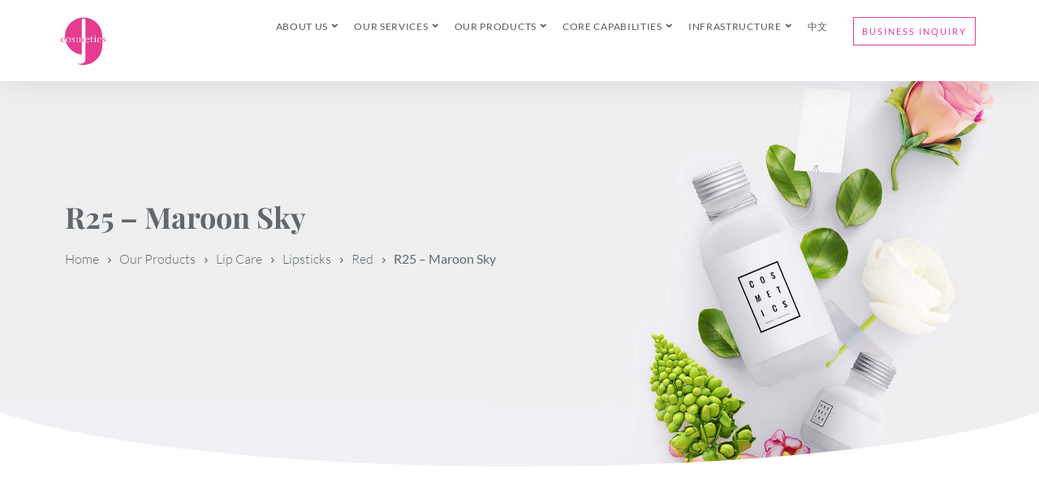

--- FILE ---
content_type: text/html; charset=UTF-8
request_url: https://global-cosmetics.wecreatelabs.com.hk/cosmetic-manufacture-products/oem-odm-lip-care/lipsticks/red/r25-maroon-sky/
body_size: 27818
content:
<!doctype html>
<html lang="en-US">
<head>
	<meta charset="UTF-8">
	<meta name="viewport" content="width=device-width, initial-scale=1">
	<link rel="profile" href="http://gmpg.org/xfn/11">
	<meta name='robots' content='index, follow, max-image-preview:large, max-snippet:-1, max-video-preview:-1' />
	<style>img:is([sizes="auto" i], [sizes^="auto," i]) { contain-intrinsic-size: 3000px 1500px }</style>
	
	<!-- This site is optimized with the Yoast SEO plugin v24.9 - https://yoast.com/wordpress/plugins/seo/ -->
	<title>R25 - Maroon Sky &#8211; Global Cosmetics</title>
	<meta name="description" content="Our OEM ODM Lipsticks are made of dyes and pigments in a fragrance oil-wax base. We manufacture different bespoke and private label lipstick formulas." />
	<link rel="canonical" href="https://global-cosmetics.wecreatelabs.com.hk/cosmetic-manufacture-products/oem-odm-lip-care/lipsticks/red/r25-maroon-sky/" />
	<meta property="og:locale" content="en_US" />
	<meta property="og:type" content="article" />
	<meta property="og:title" content="R25 - Maroon Sky &#8211; Global Cosmetics" />
	<meta property="og:description" content="Our OEM ODM Lipsticks are made of dyes and pigments in a fragrance oil-wax base. We manufacture different bespoke and private label lipstick formulas." />
	<meta property="og:url" content="https://global-cosmetics.wecreatelabs.com.hk/cosmetic-manufacture-products/oem-odm-lip-care/lipsticks/red/r25-maroon-sky/" />
	<meta property="og:site_name" content="Global Cosmetics" />
	<meta property="article:publisher" content="https://r.search.yahoo.com/_ylt%3dAwr469zbeQthLB8AM3FXNyoA%3b_ylu%3dY29sbwNncTEEcG9zAzEEdnRpZANDMjAxMV8xBHNlYwNzcg--/RV%3d2/RE%3d1628170844/RO%3d10/RU%3dhttps%3a%2f%2fwww.facebook.com%2fGlobal-Cosmetics-547754579085587%2f/RK%3d2/RS%3dGmka2yzqwwClRhB8PbEXdyZ8TN4-" />
	<meta property="article:modified_time" content="2023-02-13T04:09:47+00:00" />
	<meta property="og:image" content="https://global-cosmetics.wecreatelabs.com.hk/wp-content/uploads/2020/03/R25.png" />
	<meta property="og:image:width" content="260" />
	<meta property="og:image:height" content="120" />
	<meta property="og:image:type" content="image/png" />
	<meta name="twitter:card" content="summary_large_image" />
	<meta name="twitter:label1" content="Est. reading time" />
	<meta name="twitter:data1" content="2 minutes" />
	<script type="application/ld+json" class="yoast-schema-graph">{"@context":"https://schema.org","@graph":[{"@type":"WebPage","@id":"https://global-cosmetics.wecreatelabs.com.hk/cosmetic-manufacture-products/oem-odm-lip-care/lipsticks/red/r25-maroon-sky/","url":"https://global-cosmetics.wecreatelabs.com.hk/cosmetic-manufacture-products/oem-odm-lip-care/lipsticks/red/r25-maroon-sky/","name":"R25 - Maroon Sky &#8211; Global Cosmetics","isPartOf":{"@id":"https://global-cosmetics.wecreatelabs.com.hk/#website"},"primaryImageOfPage":{"@id":"https://global-cosmetics.wecreatelabs.com.hk/cosmetic-manufacture-products/oem-odm-lip-care/lipsticks/red/r25-maroon-sky/#primaryimage"},"image":{"@id":"https://global-cosmetics.wecreatelabs.com.hk/cosmetic-manufacture-products/oem-odm-lip-care/lipsticks/red/r25-maroon-sky/#primaryimage"},"thumbnailUrl":"https://global-cosmetics.wecreatelabs.com.hk/wp-content/uploads/2020/03/R25.png","datePublished":"2020-01-25T10:32:00+00:00","dateModified":"2023-02-13T04:09:47+00:00","description":"Our OEM ODM Lipsticks are made of dyes and pigments in a fragrance oil-wax base. We manufacture different bespoke and private label lipstick formulas.","breadcrumb":{"@id":"https://global-cosmetics.wecreatelabs.com.hk/cosmetic-manufacture-products/oem-odm-lip-care/lipsticks/red/r25-maroon-sky/#breadcrumb"},"inLanguage":"en-US","potentialAction":[{"@type":"ReadAction","target":["https://global-cosmetics.wecreatelabs.com.hk/cosmetic-manufacture-products/oem-odm-lip-care/lipsticks/red/r25-maroon-sky/"]}]},{"@type":"ImageObject","inLanguage":"en-US","@id":"https://global-cosmetics.wecreatelabs.com.hk/cosmetic-manufacture-products/oem-odm-lip-care/lipsticks/red/r25-maroon-sky/#primaryimage","url":"https://global-cosmetics.wecreatelabs.com.hk/wp-content/uploads/2020/03/R25.png","contentUrl":"https://global-cosmetics.wecreatelabs.com.hk/wp-content/uploads/2020/03/R25.png","width":260,"height":120},{"@type":"BreadcrumbList","@id":"https://global-cosmetics.wecreatelabs.com.hk/cosmetic-manufacture-products/oem-odm-lip-care/lipsticks/red/r25-maroon-sky/#breadcrumb","itemListElement":[{"@type":"ListItem","position":1,"name":"Home","item":"https://global-cosmetics.wecreatelabs.com.hk/"},{"@type":"ListItem","position":2,"name":"Our Products","item":"https://global-cosmetics.wecreatelabs.com.hk/cosmetic-manufacture-products/"},{"@type":"ListItem","position":3,"name":"Lip Care","item":"https://global-cosmetics.wecreatelabs.com.hk/cosmetic-manufacture-products/oem-odm-lip-care/"},{"@type":"ListItem","position":4,"name":"Lipsticks","item":"https://global-cosmetics.wecreatelabs.com.hk/cosmetic-manufacture-products/oem-odm-lip-care/lipsticks/"},{"@type":"ListItem","position":5,"name":"Red","item":"https://global-cosmetics.wecreatelabs.com.hk/cosmetic-manufacture-products/oem-odm-lip-care/lipsticks/red/"},{"@type":"ListItem","position":6,"name":"R25 &#8211; Maroon Sky"}]},{"@type":"WebSite","@id":"https://global-cosmetics.wecreatelabs.com.hk/#website","url":"https://global-cosmetics.wecreatelabs.com.hk/","name":"Global Cosmetics","description":"Cosmetics &amp; Skincare OEM ODM Manufacturer","publisher":{"@id":"https://global-cosmetics.wecreatelabs.com.hk/#organization"},"potentialAction":[{"@type":"SearchAction","target":{"@type":"EntryPoint","urlTemplate":"https://global-cosmetics.wecreatelabs.com.hk/?s={search_term_string}"},"query-input":{"@type":"PropertyValueSpecification","valueRequired":true,"valueName":"search_term_string"}}],"inLanguage":"en-US"},{"@type":"Organization","@id":"https://global-cosmetics.wecreatelabs.com.hk/#organization","name":"Global Cosmetics HK","url":"https://global-cosmetics.wecreatelabs.com.hk/","logo":{"@type":"ImageObject","inLanguage":"en-US","@id":"https://global-cosmetics.wecreatelabs.com.hk/#/schema/logo/image/","url":"https://www.global-cosmetics.com/wp-content/uploads/2019/02/logo.svg","contentUrl":"https://www.global-cosmetics.com/wp-content/uploads/2019/02/logo.svg","width":1,"height":1,"caption":"Global Cosmetics HK"},"image":{"@id":"https://global-cosmetics.wecreatelabs.com.hk/#/schema/logo/image/"},"sameAs":["https://r.search.yahoo.com/_ylt=Awr469zbeQthLB8AM3FXNyoA;_ylu=Y29sbwNncTEEcG9zAzEEdnRpZANDMjAxMV8xBHNlYwNzcg--/RV=2/RE=1628170844/RO=10/RU=https://www.facebook.com/Global-Cosmetics-547754579085587//RK=2/RS=Gmka2yzqwwClRhB8PbEXdyZ8TN4-","https://r.search.yahoo.com/_ylt=Awr9Dt3teQth0RYAh59XNyoA;_ylu=Y29sbwNncTEEcG9zAzIEdnRpZAMEc2VjA3Ny/RV=2/RE=1628170861/RO=10/RU=https://www.instagram.com/globalcosmeticsbeauty//RK=2/RS=mA3pygWYVlI6PC9PRzlZ7xGeG6k-","https://r.search.yahoo.com/_ylt=Awr9DuD.eQthfywAsRpXNyoA;_ylu=Y29sbwNncTEEcG9zAzIEdnRpZAMEc2VjA3Ny/RV=2/RE=1628170878/RO=10/RU=https://www.linkedin.com/company/globalcosmeticshk/RK=2/RS=mNOo0CYSt5PdGT.Og_UxexMRWq8-"]}]}</script>
	<!-- / Yoast SEO plugin. -->


<link rel='stylesheet' id='premium-addons-css' href='https://global-cosmetics.wecreatelabs.com.hk/wp-content/plugins/premium-addons-for-elementor/assets/frontend/min-css/premium-addons.min.css?ver=4.11.2' type='text/css' media='all' />
<style id='classic-theme-styles-inline-css' type='text/css'>
/*! This file is auto-generated */
.wp-block-button__link{color:#fff;background-color:#32373c;border-radius:9999px;box-shadow:none;text-decoration:none;padding:calc(.667em + 2px) calc(1.333em + 2px);font-size:1.125em}.wp-block-file__button{background:#32373c;color:#fff;text-decoration:none}
</style>
<style id='global-styles-inline-css' type='text/css'>
:root{--wp--preset--aspect-ratio--square: 1;--wp--preset--aspect-ratio--4-3: 4/3;--wp--preset--aspect-ratio--3-4: 3/4;--wp--preset--aspect-ratio--3-2: 3/2;--wp--preset--aspect-ratio--2-3: 2/3;--wp--preset--aspect-ratio--16-9: 16/9;--wp--preset--aspect-ratio--9-16: 9/16;--wp--preset--color--black: #000000;--wp--preset--color--cyan-bluish-gray: #abb8c3;--wp--preset--color--white: #ffffff;--wp--preset--color--pale-pink: #f78da7;--wp--preset--color--vivid-red: #cf2e2e;--wp--preset--color--luminous-vivid-orange: #ff6900;--wp--preset--color--luminous-vivid-amber: #fcb900;--wp--preset--color--light-green-cyan: #7bdcb5;--wp--preset--color--vivid-green-cyan: #00d084;--wp--preset--color--pale-cyan-blue: #8ed1fc;--wp--preset--color--vivid-cyan-blue: #0693e3;--wp--preset--color--vivid-purple: #9b51e0;--wp--preset--gradient--vivid-cyan-blue-to-vivid-purple: linear-gradient(135deg,rgba(6,147,227,1) 0%,rgb(155,81,224) 100%);--wp--preset--gradient--light-green-cyan-to-vivid-green-cyan: linear-gradient(135deg,rgb(122,220,180) 0%,rgb(0,208,130) 100%);--wp--preset--gradient--luminous-vivid-amber-to-luminous-vivid-orange: linear-gradient(135deg,rgba(252,185,0,1) 0%,rgba(255,105,0,1) 100%);--wp--preset--gradient--luminous-vivid-orange-to-vivid-red: linear-gradient(135deg,rgba(255,105,0,1) 0%,rgb(207,46,46) 100%);--wp--preset--gradient--very-light-gray-to-cyan-bluish-gray: linear-gradient(135deg,rgb(238,238,238) 0%,rgb(169,184,195) 100%);--wp--preset--gradient--cool-to-warm-spectrum: linear-gradient(135deg,rgb(74,234,220) 0%,rgb(151,120,209) 20%,rgb(207,42,186) 40%,rgb(238,44,130) 60%,rgb(251,105,98) 80%,rgb(254,248,76) 100%);--wp--preset--gradient--blush-light-purple: linear-gradient(135deg,rgb(255,206,236) 0%,rgb(152,150,240) 100%);--wp--preset--gradient--blush-bordeaux: linear-gradient(135deg,rgb(254,205,165) 0%,rgb(254,45,45) 50%,rgb(107,0,62) 100%);--wp--preset--gradient--luminous-dusk: linear-gradient(135deg,rgb(255,203,112) 0%,rgb(199,81,192) 50%,rgb(65,88,208) 100%);--wp--preset--gradient--pale-ocean: linear-gradient(135deg,rgb(255,245,203) 0%,rgb(182,227,212) 50%,rgb(51,167,181) 100%);--wp--preset--gradient--electric-grass: linear-gradient(135deg,rgb(202,248,128) 0%,rgb(113,206,126) 100%);--wp--preset--gradient--midnight: linear-gradient(135deg,rgb(2,3,129) 0%,rgb(40,116,252) 100%);--wp--preset--font-size--small: 13px;--wp--preset--font-size--medium: 20px;--wp--preset--font-size--large: 36px;--wp--preset--font-size--x-large: 42px;--wp--preset--spacing--20: 0.44rem;--wp--preset--spacing--30: 0.67rem;--wp--preset--spacing--40: 1rem;--wp--preset--spacing--50: 1.5rem;--wp--preset--spacing--60: 2.25rem;--wp--preset--spacing--70: 3.38rem;--wp--preset--spacing--80: 5.06rem;--wp--preset--shadow--natural: 6px 6px 9px rgba(0, 0, 0, 0.2);--wp--preset--shadow--deep: 12px 12px 50px rgba(0, 0, 0, 0.4);--wp--preset--shadow--sharp: 6px 6px 0px rgba(0, 0, 0, 0.2);--wp--preset--shadow--outlined: 6px 6px 0px -3px rgba(255, 255, 255, 1), 6px 6px rgba(0, 0, 0, 1);--wp--preset--shadow--crisp: 6px 6px 0px rgba(0, 0, 0, 1);}:where(.is-layout-flex){gap: 0.5em;}:where(.is-layout-grid){gap: 0.5em;}body .is-layout-flex{display: flex;}.is-layout-flex{flex-wrap: wrap;align-items: center;}.is-layout-flex > :is(*, div){margin: 0;}body .is-layout-grid{display: grid;}.is-layout-grid > :is(*, div){margin: 0;}:where(.wp-block-columns.is-layout-flex){gap: 2em;}:where(.wp-block-columns.is-layout-grid){gap: 2em;}:where(.wp-block-post-template.is-layout-flex){gap: 1.25em;}:where(.wp-block-post-template.is-layout-grid){gap: 1.25em;}.has-black-color{color: var(--wp--preset--color--black) !important;}.has-cyan-bluish-gray-color{color: var(--wp--preset--color--cyan-bluish-gray) !important;}.has-white-color{color: var(--wp--preset--color--white) !important;}.has-pale-pink-color{color: var(--wp--preset--color--pale-pink) !important;}.has-vivid-red-color{color: var(--wp--preset--color--vivid-red) !important;}.has-luminous-vivid-orange-color{color: var(--wp--preset--color--luminous-vivid-orange) !important;}.has-luminous-vivid-amber-color{color: var(--wp--preset--color--luminous-vivid-amber) !important;}.has-light-green-cyan-color{color: var(--wp--preset--color--light-green-cyan) !important;}.has-vivid-green-cyan-color{color: var(--wp--preset--color--vivid-green-cyan) !important;}.has-pale-cyan-blue-color{color: var(--wp--preset--color--pale-cyan-blue) !important;}.has-vivid-cyan-blue-color{color: var(--wp--preset--color--vivid-cyan-blue) !important;}.has-vivid-purple-color{color: var(--wp--preset--color--vivid-purple) !important;}.has-black-background-color{background-color: var(--wp--preset--color--black) !important;}.has-cyan-bluish-gray-background-color{background-color: var(--wp--preset--color--cyan-bluish-gray) !important;}.has-white-background-color{background-color: var(--wp--preset--color--white) !important;}.has-pale-pink-background-color{background-color: var(--wp--preset--color--pale-pink) !important;}.has-vivid-red-background-color{background-color: var(--wp--preset--color--vivid-red) !important;}.has-luminous-vivid-orange-background-color{background-color: var(--wp--preset--color--luminous-vivid-orange) !important;}.has-luminous-vivid-amber-background-color{background-color: var(--wp--preset--color--luminous-vivid-amber) !important;}.has-light-green-cyan-background-color{background-color: var(--wp--preset--color--light-green-cyan) !important;}.has-vivid-green-cyan-background-color{background-color: var(--wp--preset--color--vivid-green-cyan) !important;}.has-pale-cyan-blue-background-color{background-color: var(--wp--preset--color--pale-cyan-blue) !important;}.has-vivid-cyan-blue-background-color{background-color: var(--wp--preset--color--vivid-cyan-blue) !important;}.has-vivid-purple-background-color{background-color: var(--wp--preset--color--vivid-purple) !important;}.has-black-border-color{border-color: var(--wp--preset--color--black) !important;}.has-cyan-bluish-gray-border-color{border-color: var(--wp--preset--color--cyan-bluish-gray) !important;}.has-white-border-color{border-color: var(--wp--preset--color--white) !important;}.has-pale-pink-border-color{border-color: var(--wp--preset--color--pale-pink) !important;}.has-vivid-red-border-color{border-color: var(--wp--preset--color--vivid-red) !important;}.has-luminous-vivid-orange-border-color{border-color: var(--wp--preset--color--luminous-vivid-orange) !important;}.has-luminous-vivid-amber-border-color{border-color: var(--wp--preset--color--luminous-vivid-amber) !important;}.has-light-green-cyan-border-color{border-color: var(--wp--preset--color--light-green-cyan) !important;}.has-vivid-green-cyan-border-color{border-color: var(--wp--preset--color--vivid-green-cyan) !important;}.has-pale-cyan-blue-border-color{border-color: var(--wp--preset--color--pale-cyan-blue) !important;}.has-vivid-cyan-blue-border-color{border-color: var(--wp--preset--color--vivid-cyan-blue) !important;}.has-vivid-purple-border-color{border-color: var(--wp--preset--color--vivid-purple) !important;}.has-vivid-cyan-blue-to-vivid-purple-gradient-background{background: var(--wp--preset--gradient--vivid-cyan-blue-to-vivid-purple) !important;}.has-light-green-cyan-to-vivid-green-cyan-gradient-background{background: var(--wp--preset--gradient--light-green-cyan-to-vivid-green-cyan) !important;}.has-luminous-vivid-amber-to-luminous-vivid-orange-gradient-background{background: var(--wp--preset--gradient--luminous-vivid-amber-to-luminous-vivid-orange) !important;}.has-luminous-vivid-orange-to-vivid-red-gradient-background{background: var(--wp--preset--gradient--luminous-vivid-orange-to-vivid-red) !important;}.has-very-light-gray-to-cyan-bluish-gray-gradient-background{background: var(--wp--preset--gradient--very-light-gray-to-cyan-bluish-gray) !important;}.has-cool-to-warm-spectrum-gradient-background{background: var(--wp--preset--gradient--cool-to-warm-spectrum) !important;}.has-blush-light-purple-gradient-background{background: var(--wp--preset--gradient--blush-light-purple) !important;}.has-blush-bordeaux-gradient-background{background: var(--wp--preset--gradient--blush-bordeaux) !important;}.has-luminous-dusk-gradient-background{background: var(--wp--preset--gradient--luminous-dusk) !important;}.has-pale-ocean-gradient-background{background: var(--wp--preset--gradient--pale-ocean) !important;}.has-electric-grass-gradient-background{background: var(--wp--preset--gradient--electric-grass) !important;}.has-midnight-gradient-background{background: var(--wp--preset--gradient--midnight) !important;}.has-small-font-size{font-size: var(--wp--preset--font-size--small) !important;}.has-medium-font-size{font-size: var(--wp--preset--font-size--medium) !important;}.has-large-font-size{font-size: var(--wp--preset--font-size--large) !important;}.has-x-large-font-size{font-size: var(--wp--preset--font-size--x-large) !important;}
:where(.wp-block-post-template.is-layout-flex){gap: 1.25em;}:where(.wp-block-post-template.is-layout-grid){gap: 1.25em;}
:where(.wp-block-columns.is-layout-flex){gap: 2em;}:where(.wp-block-columns.is-layout-grid){gap: 2em;}
:root :where(.wp-block-pullquote){font-size: 1.5em;line-height: 1.6;}
</style>
<link rel='stylesheet' id='cf7-countries-css' href='https://global-cosmetics.wecreatelabs.com.hk/wp-content/plugins/cf7-countries/public/css/cf7-countries-public.css?ver=1.0.0' type='text/css' media='all' />
<link rel='stylesheet' id='contact-form-7-css' href='https://global-cosmetics.wecreatelabs.com.hk/wp-content/plugins/contact-form-7/includes/css/styles.css?ver=6.0.6' type='text/css' media='all' />
<link rel='stylesheet' id='eae-css-css' href='https://global-cosmetics.wecreatelabs.com.hk/wp-content/plugins/addon-elements-for-elementor-page-builder/assets/css/eae.min.css?ver=1.14' type='text/css' media='all' />
<link rel='stylesheet' id='eae-peel-css-css' href='https://global-cosmetics.wecreatelabs.com.hk/wp-content/plugins/addon-elements-for-elementor-page-builder/assets/lib/peel/peel.css?ver=1.14' type='text/css' media='all' />
<link rel='stylesheet' id='font-awesome-4-shim-css' href='https://global-cosmetics.wecreatelabs.com.hk/wp-content/plugins/elementor/assets/lib/font-awesome/css/v4-shims.min.css?ver=1.0' type='text/css' media='all' />
<link rel='stylesheet' id='font-awesome-5-all-css' href='https://global-cosmetics.wecreatelabs.com.hk/wp-content/plugins/elementor/assets/lib/font-awesome/css/all.min.css?ver=4.11.2' type='text/css' media='all' />
<link rel='stylesheet' id='vegas-css-css' href='https://global-cosmetics.wecreatelabs.com.hk/wp-content/plugins/addon-elements-for-elementor-page-builder/assets/lib/vegas/vegas.min.css?ver=2.4.0' type='text/css' media='all' />
<link rel='stylesheet' id='global-cosmetics-css' href='https://global-cosmetics.wecreatelabs.com.hk/wp-content/themes/global-cosmetics/style.css?ver=1756188558' type='text/css' media='all' />
<link rel='stylesheet' id='elementor-frontend-css' href='https://global-cosmetics.wecreatelabs.com.hk/wp-content/uploads/elementor/css/custom-frontend.min.css?ver=1759301815' type='text/css' media='all' />
<link rel='stylesheet' id='widget-image-css' href='https://global-cosmetics.wecreatelabs.com.hk/wp-content/plugins/elementor/assets/css/widget-image.min.css?ver=3.28.3' type='text/css' media='all' />
<link rel='stylesheet' id='widget-nav-menu-css' href='https://global-cosmetics.wecreatelabs.com.hk/wp-content/uploads/elementor/css/custom-pro-widget-nav-menu.min.css?ver=1759301815' type='text/css' media='all' />
<link rel='stylesheet' id='widget-heading-css' href='https://global-cosmetics.wecreatelabs.com.hk/wp-content/plugins/elementor/assets/css/widget-heading.min.css?ver=3.28.3' type='text/css' media='all' />
<link rel='stylesheet' id='widget-spacer-css' href='https://global-cosmetics.wecreatelabs.com.hk/wp-content/plugins/elementor/assets/css/widget-spacer.min.css?ver=3.28.3' type='text/css' media='all' />
<link rel='stylesheet' id='swiper-css' href='https://global-cosmetics.wecreatelabs.com.hk/wp-content/plugins/elementor/assets/lib/swiper/v8/css/swiper.min.css?ver=8.4.5' type='text/css' media='all' />
<link rel='stylesheet' id='e-swiper-css' href='https://global-cosmetics.wecreatelabs.com.hk/wp-content/plugins/elementor/assets/css/conditionals/e-swiper.min.css?ver=3.28.3' type='text/css' media='all' />
<link rel='stylesheet' id='widget-social-icons-css' href='https://global-cosmetics.wecreatelabs.com.hk/wp-content/plugins/elementor/assets/css/widget-social-icons.min.css?ver=3.28.3' type='text/css' media='all' />
<link rel='stylesheet' id='e-apple-webkit-css' href='https://global-cosmetics.wecreatelabs.com.hk/wp-content/uploads/elementor/css/custom-apple-webkit.min.css?ver=1759301815' type='text/css' media='all' />
<link rel='stylesheet' id='elementor-icons-css' href='https://global-cosmetics.wecreatelabs.com.hk/wp-content/plugins/elementor/assets/lib/eicons/css/elementor-icons.min.css?ver=5.36.0' type='text/css' media='all' />
<link rel='stylesheet' id='elementor-post-5484-css' href='https://global-cosmetics.wecreatelabs.com.hk/wp-content/uploads/elementor/css/post-5484.css?ver=1759301816' type='text/css' media='all' />
<link rel='stylesheet' id='widget-breadcrumbs-css' href='https://global-cosmetics.wecreatelabs.com.hk/wp-content/plugins/elementor-pro/assets/css/widget-breadcrumbs.min.css?ver=3.28.3' type='text/css' media='all' />
<link rel='stylesheet' id='widget-image-carousel-css' href='https://global-cosmetics.wecreatelabs.com.hk/wp-content/plugins/elementor/assets/css/widget-image-carousel.min.css?ver=3.28.3' type='text/css' media='all' />
<link rel='stylesheet' id='elementor-post-5145-css' href='https://global-cosmetics.wecreatelabs.com.hk/wp-content/uploads/elementor/css/post-5145.css?ver=1761709840' type='text/css' media='all' />
<link rel='stylesheet' id='elementor-post-11-css' href='https://global-cosmetics.wecreatelabs.com.hk/wp-content/uploads/elementor/css/post-11.css?ver=1759301816' type='text/css' media='all' />
<link rel='stylesheet' id='elementor-post-104-css' href='https://global-cosmetics.wecreatelabs.com.hk/wp-content/uploads/elementor/css/post-104.css?ver=1759301816' type='text/css' media='all' />
<link rel='stylesheet' id='global-cosmetics-style-css' href='https://global-cosmetics.wecreatelabs.com.hk/wp-content/themes/global-cosmetics/assets/css/main.min.css?1751274700&#038;ver=1756188558' type='text/css' media='all' />
<link rel='stylesheet' id='update-css-css' href='https://global-cosmetics.wecreatelabs.com.hk/wp-content/themes/global-cosmetics/assets/css/updates.css?ver=1756188558' type='text/css' media='all' />
<link rel='stylesheet' id='ecs-styles-css' href='https://global-cosmetics.wecreatelabs.com.hk/wp-content/plugins/ele-custom-skin/assets/css/ecs-style.css?ver=3.1.9' type='text/css' media='all' />
<link rel='stylesheet' id='elementor-post-512-css' href='https://global-cosmetics.wecreatelabs.com.hk/wp-content/uploads/elementor/css/post-512.css?ver=1559147210' type='text/css' media='all' />
<link rel='stylesheet' id='elementor-post-639-css' href='https://global-cosmetics.wecreatelabs.com.hk/wp-content/uploads/elementor/css/post-639.css?ver=1751299364' type='text/css' media='all' />
<link rel='stylesheet' id='elementor-post-722-css' href='https://global-cosmetics.wecreatelabs.com.hk/wp-content/uploads/elementor/css/post-722.css?ver=1560792180' type='text/css' media='all' />
<link rel='stylesheet' id='elementor-post-871-css' href='https://global-cosmetics.wecreatelabs.com.hk/wp-content/uploads/elementor/css/post-871.css?ver=1751295204' type='text/css' media='all' />
<link rel='stylesheet' id='elementor-post-1021-css' href='https://global-cosmetics.wecreatelabs.com.hk/wp-content/uploads/elementor/css/post-1021.css?ver=1551929709' type='text/css' media='all' />
<link rel='stylesheet' id='elementor-post-2812-css' href='https://global-cosmetics.wecreatelabs.com.hk/wp-content/uploads/elementor/css/post-2812.css?ver=1751295129' type='text/css' media='all' />
<link rel='stylesheet' id='eci-icon-fonts-css' href='https://global-cosmetics.wecreatelabs.com.hk/wp-content/uploads/elementor_icons_files/merged-icons-font.css?ver=1586430578' type='text/css' media='all' />
<link rel='stylesheet' id='elementor-gf-local-playfairdisplay-css' href='https://global-cosmetics.wecreatelabs.com.hk/wp-content/uploads/elementor/google-fonts/css/playfairdisplay.css?ver=1751015336' type='text/css' media='all' />
<link rel='stylesheet' id='elementor-gf-local-lato-css' href='https://global-cosmetics.wecreatelabs.com.hk/wp-content/uploads/elementor/google-fonts/css/lato.css?ver=1751015337' type='text/css' media='all' />
<link rel='stylesheet' id='elementor-gf-local-montserrat-css' href='https://global-cosmetics.wecreatelabs.com.hk/wp-content/uploads/elementor/google-fonts/css/montserrat.css?ver=1751015339' type='text/css' media='all' />
<link rel='stylesheet' id='elementor-icons-shared-0-css' href='https://global-cosmetics.wecreatelabs.com.hk/wp-content/plugins/elementor/assets/lib/font-awesome/css/fontawesome.min.css?ver=5.15.3' type='text/css' media='all' />
<link rel='stylesheet' id='elementor-icons-fa-solid-css' href='https://global-cosmetics.wecreatelabs.com.hk/wp-content/plugins/elementor/assets/lib/font-awesome/css/solid.min.css?ver=5.15.3' type='text/css' media='all' />
<link rel='stylesheet' id='elementor-icons-fa-brands-css' href='https://global-cosmetics.wecreatelabs.com.hk/wp-content/plugins/elementor/assets/lib/font-awesome/css/brands.min.css?ver=5.15.3' type='text/css' media='all' />
<script type="text/javascript" src="https://global-cosmetics.wecreatelabs.com.hk/wp-includes/js/jquery/jquery.min.js?ver=3.7.1" id="jquery-core-js"></script>
<script type="text/javascript" src="https://global-cosmetics.wecreatelabs.com.hk/wp-includes/js/jquery/jquery-migrate.min.js?ver=3.4.1" id="jquery-migrate-js"></script>
<script type="text/javascript" src="https://global-cosmetics.wecreatelabs.com.hk/wp-content/plugins/cf7-countries/public/js/cf7-countries-public.js?ver=1.0.0" id="cf7-countries-js"></script>
<script type="text/javascript" src="https://global-cosmetics.wecreatelabs.com.hk/wp-content/plugins/addon-elements-for-elementor-page-builder/assets/js/iconHelper.js?ver=1.0" id="eae-iconHelper-js"></script>
<script type="text/javascript" id="ecs_ajax_load-js-extra">
/* <![CDATA[ */
var ecs_ajax_params = {"ajaxurl":"https:\/\/global-cosmetics.wecreatelabs.com.hk\/wp-admin\/admin-ajax.php","posts":"{\"page\":0,\"pagename\":\"r25-maroon-sky\",\"error\":\"\",\"m\":\"\",\"p\":0,\"post_parent\":\"\",\"subpost\":\"\",\"subpost_id\":\"\",\"attachment\":\"\",\"attachment_id\":0,\"name\":\"r25-maroon-sky\",\"page_id\":0,\"second\":\"\",\"minute\":\"\",\"hour\":\"\",\"day\":0,\"monthnum\":0,\"year\":0,\"w\":0,\"category_name\":\"\",\"tag\":\"\",\"cat\":\"\",\"tag_id\":\"\",\"author\":\"\",\"author_name\":\"\",\"feed\":\"\",\"tb\":\"\",\"paged\":0,\"meta_key\":\"\",\"meta_value\":\"\",\"preview\":\"\",\"s\":\"\",\"sentence\":\"\",\"title\":\"\",\"fields\":\"\",\"menu_order\":\"\",\"embed\":\"\",\"category__in\":[],\"category__not_in\":[],\"category__and\":[],\"post__in\":[],\"post__not_in\":[],\"post_name__in\":[],\"tag__in\":[],\"tag__not_in\":[],\"tag__and\":[],\"tag_slug__in\":[],\"tag_slug__and\":[],\"post_parent__in\":[],\"post_parent__not_in\":[],\"author__in\":[],\"author__not_in\":[],\"search_columns\":[],\"ignore_sticky_posts\":false,\"suppress_filters\":false,\"cache_results\":true,\"update_post_term_cache\":true,\"update_menu_item_cache\":false,\"lazy_load_term_meta\":true,\"update_post_meta_cache\":true,\"post_type\":\"\",\"posts_per_page\":10,\"nopaging\":false,\"comments_per_page\":\"50\",\"no_found_rows\":false,\"order\":\"DESC\"}"};
/* ]]> */
</script>
<script type="text/javascript" src="https://global-cosmetics.wecreatelabs.com.hk/wp-content/plugins/ele-custom-skin/assets/js/ecs_ajax_pagination.js?ver=3.1.9" id="ecs_ajax_load-js"></script>
<script type="text/javascript" src="https://global-cosmetics.wecreatelabs.com.hk/wp-content/plugins/ele-custom-skin/assets/js/ecs.js?ver=3.1.9" id="ecs-script-js"></script>
<link rel="https://api.w.org/" href="https://global-cosmetics.wecreatelabs.com.hk/wp-json/" /><link rel="alternate" title="JSON" type="application/json" href="https://global-cosmetics.wecreatelabs.com.hk/wp-json/wp/v2/pages/5145" /><link rel='shortlink' href='https://global-cosmetics.wecreatelabs.com.hk/?p=5145' />
<link rel="alternate" title="oEmbed (JSON)" type="application/json+oembed" href="https://global-cosmetics.wecreatelabs.com.hk/wp-json/oembed/1.0/embed?url=https%3A%2F%2Fglobal-cosmetics.wecreatelabs.com.hk%2Fcosmetic-manufacture-products%2Foem-odm-lip-care%2Flipsticks%2Fred%2Fr25-maroon-sky%2F" />
<link rel="alternate" title="oEmbed (XML)" type="text/xml+oembed" href="https://global-cosmetics.wecreatelabs.com.hk/wp-json/oembed/1.0/embed?url=https%3A%2F%2Fglobal-cosmetics.wecreatelabs.com.hk%2Fcosmetic-manufacture-products%2Foem-odm-lip-care%2Flipsticks%2Fred%2Fr25-maroon-sky%2F&#038;format=xml" />
<style type='text/css'> .ae_data .elementor-editor-element-setting {
            display:none !important;
            }
            </style><!-- HFCM by 99 Robots - Snippet # 1: adwords snippet -->
<!-- Global site tag (gtag.js) - Google Ads: 733026091 -->
<script async src="https://www.googletagmanager.com/gtag/js?id=AW-733026091"></script>
<script>
  window.dataLayer = window.dataLayer || [];
  function gtag(){dataLayer.push(arguments);}
  gtag('js', new Date());

  gtag('config', 'AW-733026091');
</script>

<!-- /end HFCM by 99 Robots -->
<!-- HFCM by 99 Robots - Snippet # 3: mailchimp -->
<script id="mcjs">!function(c,h,i,m,p){m=c.createElement(h),p=c.getElementsByTagName(h)[0],m.async=1,m.src=i,p.parentNode.insertBefore(m,p)}(document,"script","https://chimpstatic.com/mcjs-connected/js/users/7dbdcb7092278642cc66d0248/3999437eef46b40558a63b771.js");</script>
<!-- /end HFCM by 99 Robots -->
<!-- HFCM by 99 Robots - Snippet # 4: Google Adwords -->
<!-- Event snippet for Sign up conversion page -->
<script>
  gtag('event', 'conversion', {'send_to': 'AW-733026091/ReVDCLmWpasBEKuuxN0C'});
</script>
<!-- /end HFCM by 99 Robots -->
<!-- HFCM by 99 Robots - Snippet # 5: Google Ad -->
<!-- Global site tag (gtag.js) - Google Ads: 733026091 -->
<script async src="https://www.googletagmanager.com/gtag/js?id=AW-733026091"></script>
<script>
  window.dataLayer = window.dataLayer || [];
  function gtag(){dataLayer.push(arguments);}
  gtag('js', new Date());

  gtag('config', 'AW-733026091');
</script>
<!-- /end HFCM by 99 Robots -->
<!-- Head & Footer Code: Site-wide HEAD section start (type: page; bahavior: append; priority: 10; do_shortcode_h: n) -->
<!-- Facebook Pixel Code -->
<script>
  !function(f,b,e,v,n,t,s)
  {if(f.fbq)return;n=f.fbq=function(){n.callMethod?
  n.callMethod.apply(n,arguments):n.queue.push(arguments)};
  if(!f._fbq)f._fbq=n;n.push=n;n.loaded=!0;n.version='2.0';
  n.queue=[];t=b.createElement(e);t.async=!0;
  t.src=v;s=b.getElementsByTagName(e)[0];
  s.parentNode.insertBefore(t,s)}(window, document,'script',
  'https://connect.facebook.net/en_US/fbevents.js');
  fbq('init', '396490104344099');
  fbq('track', 'PageView');
</script>
<noscript><img height="1" width="1" style="display:none"
  src="https://www.facebook.com/tr?id=396490104344099&ev=PageView&noscript=1"
/></noscript>
<!-- End Facebook Pixel Code -->

<!-- Event snippet for Sales conversion page -->
<!--script>
  gtag('event', 'conversion', {'send_to': 'AW-733026091/ReVDCLmWpasBEKuuxN0C'});
</script-->

<!-- Google Tag Manager -->
<script>(function(w,d,s,l,i){w[l]=w[l]||[];w[l].push({'gtm.start':
new Date().getTime(),event:'gtm.js'});var f=d.getElementsByTagName(s)[0],
j=d.createElement(s),dl=l!='dataLayer'?'&l='+l:'';j.async=true;j.src=
'https://www.googletagmanager.com/gtm.js?id='+i+dl;f.parentNode.insertBefore(j,f);
})(window,document,'script','dataLayer','GTM-56WKZV4');</script>
<!-- End Google Tag Manager -->

<!-- Global site tag (gtag.js) - Google Ads: 733026091 -->
<script async src="https://www.googletagmanager.com/gtag/js?id=AW-733026091"></script>
<script>
  window.dataLayer = window.dataLayer || [];
  function gtag(){dataLayer.push(arguments);}
  gtag('js', new Date());

  gtag('config', 'AW-733026091');
</script>
<!-- Head & Footer Code: Site-wide HEAD section end (type: page; bahavior: append; priority: 10; do_shortcode_h: n) -->
<meta name="generator" content="Elementor 3.28.3; features: additional_custom_breakpoints, e_local_google_fonts; settings: css_print_method-external, google_font-enabled, font_display-auto">
			<style>
				.e-con.e-parent:nth-of-type(n+4):not(.e-lazyloaded):not(.e-no-lazyload),
				.e-con.e-parent:nth-of-type(n+4):not(.e-lazyloaded):not(.e-no-lazyload) * {
					background-image: none !important;
				}
				@media screen and (max-height: 1024px) {
					.e-con.e-parent:nth-of-type(n+3):not(.e-lazyloaded):not(.e-no-lazyload),
					.e-con.e-parent:nth-of-type(n+3):not(.e-lazyloaded):not(.e-no-lazyload) * {
						background-image: none !important;
					}
				}
				@media screen and (max-height: 640px) {
					.e-con.e-parent:nth-of-type(n+2):not(.e-lazyloaded):not(.e-no-lazyload),
					.e-con.e-parent:nth-of-type(n+2):not(.e-lazyloaded):not(.e-no-lazyload) * {
						background-image: none !important;
					}
				}
			</style>
			<link rel="icon" href="https://global-cosmetics.wecreatelabs.com.hk/wp-content/uploads/2019/05/cropped-android-chrome-512x512-32x32.png" sizes="32x32" />
<link rel="icon" href="https://global-cosmetics.wecreatelabs.com.hk/wp-content/uploads/2019/05/cropped-android-chrome-512x512-192x192.png" sizes="192x192" />
<link rel="apple-touch-icon" href="https://global-cosmetics.wecreatelabs.com.hk/wp-content/uploads/2019/05/cropped-android-chrome-512x512-180x180.png" />
<meta name="msapplication-TileImage" content="https://global-cosmetics.wecreatelabs.com.hk/wp-content/uploads/2019/05/cropped-android-chrome-512x512-270x270.png" />
		<style type="text/css" id="wp-custom-css">
			body{
overflow-x:hidden;
}
li.menu-item-8535 a {
	width: 100px;
    white-space: break-spaces !important;
    line-height: 1.5 !important;
    font-weight: bold !important;
    text-align: justify !important;
    color: #000000 !important;
}
/*CSS for news-letter-form*/

div#subscription {
    width: 100%;
}


.gradient-bg a{
	position: relative;
}
.gradient-bg a:after{
	    background: linear-gradient(360deg, #0000008a, #1a171700);
    content: '';
    position: absolute;
    top: 0;
    left: 0;
    z-index: 99;
    height: 100%;
    width: 100%;
}
.custom-our-services-4-grid .product-cards .elementor-widget-theme-post-excerpt {
    z-index: 99;
    color: #fff !important;
}
.custom-our-services-4-grid .product-cards:hover .elementor-widget-theme-post-excerpt {
    display: block;
}
.home 
.custom-our-services-4-grid .product-cards:hover .elementor-widget-heading {
    bottom: 160px;
}

.home .product-cards:hover  .gradient-bg a:after{
	background: linear-gradient(360deg, #0000008a, #0000008a);
}
.masonry-products-list-2 > .elementor-container > .elementor-column:nth-of-type(1) .elementor-inner-section:nth-of-type(2) .elementor-inner-column:nth-of-type(1) .elementor-widget-posts {
    padding-top: 83%;
}
.masonry-products-list-2 > .elementor-container > .elementor-column:nth-of-type(1) .elementor-inner-section:nth-of-type(2) .elementor-inner-column:nth-of-type(2) .elementor-widget-posts {
    padding-top: 83%;
}
body.home .watermarks-section .custom-cards-list .elementor-posts article .elementor-widget-theme-post-excerpt{
	bottom:0;
	
}
.subscription-section #subscription input[type="submit"].submit-btn {
    min-width: 185px;
    position: absolute;
    top: 10px;
    right: 12.5px;
    text-align: center;
    z-index: 2;
    transform: unset;
}
.subscription-section #subscription .submit-btn {
    font-size: 13px;
    letter-spacing: 3px;
    text-transform: uppercase;
}
.subscription-section #subscription .submit-btn:hover{
	color:#fff;
}
.subscription-section #subscription input[type="submit"].submit-btn {
    min-width: 185px;
    position: absolute;
    top: 0px;
    right: 12.5px;
    text-align: center;
    z-index: 2;
    transform: unset;
    background-color: transparent;
    border: 1px #e53b91 solid;
    color: #333;
    font-weight: 400;
    font-size: 14px;
    padding-top: 15px;
    padding-bottom: 15px;
    max-width: 185px;
}
.subscription-section #subscription input[type="submit"].submit-btn:hover{
	background-color: #e53b91;
	color:#fff;
}

.subscription-section form.wpcf7-form.sent {
    justify-content: center;
}
@media(max-width:1124px){
	.subscription-section #subscription input[type="submit"].submit-btn{
		margin-top:4px;
		background-color: #e53b91;
		color:#fff;
	}
}
@media(max-width:767px){
	.placeholder-section.section-1 {
    padding: 30px 0 !important;
	}
	    #home-banner .elementor-container {
        padding-top: 40px !important;
    }
	    body #scroller .premium-vscroll-dots {
        top: 76px !important;
    }
	    .hero-banner-container>.elementor-container {
        height: 390px;
    }
	    .subscription-section #subscription input[type="submit"].submit-btn, .subscription-section #subscription .submit-btn {
        margin-top: 0;
        background-color: #e53b91;
        color: #fff;
        padding-left: 10px;
        padding-right: 10px;
        min-width: unset;
        max-width: 126px;
        letter-spacing: 1px;
				right:0
    }
}		</style>
		
	<!-- Global site tag (gtag.js) - Google Analytics -->
	<script async src="https://www.googletagmanager.com/gtag/js?id=UA-116545469-1"></script>
	<script>
	window.dataLayer = window.dataLayer || [];
	function gtag(){dataLayer.push(arguments);}
	gtag('js', new Date());
	
	gtag('config', 'UA-116545469-1');

	</script>

		<!-- END OF GA TAG GCGTAG-->

		<script src="//cdnjs.cloudflare.com/ajax/libs/jquery-scrollTo/2.1.2/jquery.scrollTo.min.js"></script>

</head>
<body class="page-template-default page page-id-5145 page-child parent-pageid-4793 wp-custom-logo page-r25-maroon-sky post_type-page chrome osx elementor-default elementor-kit-5484 elementor-page elementor-page-5145">
<!-- Google Tag Manager (noscript) -->
<noscript><iframe src="https://www.googletagmanager.com/ns.html?id=GTM-56WKZV4"
height="0" width="0" style="display:none;visibility:hidden"></iframe></noscript>
<!-- End Google Tag Manager (noscript) -->
<!-- nov-5-2019 -->

		<div data-elementor-type="header" data-elementor-id="11" class="elementor elementor-11 elementor-bc-flex-widget elementor-location-header" data-elementor-post-type="elementor_library">
					<header class="has_eae_slider elementor-section elementor-top-section elementor-element elementor-element-13dc5d13 elementor-section-content-middle elementor-section-boxed elementor-section-height-default elementor-section-height-default" data-id="13dc5d13" data-element_type="section">
						<div class="elementor-container elementor-column-gap-no">
					<div class="has_eae_slider elementor-column elementor-col-33 elementor-top-column elementor-element elementor-element-4fa4c6fe" data-id="4fa4c6fe" data-element_type="column" id="header-col-logo">
			<div class="elementor-widget-wrap elementor-element-populated">
						<div class="elementor-element elementor-element-76890c73 elementor-widget elementor-widget-theme-site-logo elementor-widget-image" data-id="76890c73" data-element_type="widget" id="main-logo" data-widget_type="theme-site-logo.default">
				<div class="elementor-widget-container">
											<a href="https://global-cosmetics.wecreatelabs.com.hk">
			<img width="1" height="1" src="https://global-cosmetics.wecreatelabs.com.hk/wp-content/uploads/2019/02/logo.svg" class="attachment-thumbnail size-thumbnail wp-image-64" alt="logo - R25 - Maroon Sky" title="R25 - Maroon Sky" />				</a>
											</div>
				</div>
				<div class="elementor-element elementor-element-524ab18 elementor-hidden-desktop elementor-widget elementor-widget-html" data-id="524ab18" data-element_type="widget" id="navigation-back" data-widget_type="html.default">
				<div class="elementor-widget-container">
					<i></i>				</div>
				</div>
					</div>
		</div>
				<div class="has_eae_slider elementor-column elementor-col-33 elementor-top-column elementor-element elementor-element-5fabb58f" data-id="5fabb58f" data-element_type="column" id="header-col-menu">
			<div class="elementor-widget-wrap elementor-element-populated">
						<div class="elementor-element elementor-element-4bb01e35 elementor-nav-menu__align-end elementor-nav-menu--stretch elementor-nav-menu--dropdown-tablet elementor-nav-menu__text-align-aside elementor-nav-menu--toggle elementor-nav-menu--burger elementor-widget elementor-widget-nav-menu" data-id="4bb01e35" data-element_type="widget" data-settings="{&quot;full_width&quot;:&quot;stretch&quot;,&quot;layout&quot;:&quot;horizontal&quot;,&quot;submenu_icon&quot;:{&quot;value&quot;:&quot;&lt;i class=\&quot;fas fa-caret-down\&quot;&gt;&lt;\/i&gt;&quot;,&quot;library&quot;:&quot;fa-solid&quot;},&quot;toggle&quot;:&quot;burger&quot;}" data-widget_type="nav-menu.default">
				<div class="elementor-widget-container">
								<nav aria-label="Menu" class="elementor-nav-menu--main elementor-nav-menu__container elementor-nav-menu--layout-horizontal e--pointer-overline e--animation-fade">
				<ul id="menu-1-4bb01e35" class="elementor-nav-menu"><li class="menu-item menu-item-type-post_type menu-item-object-page menu-item-has-children menu-item-5572"><a href="https://global-cosmetics.wecreatelabs.com.hk/about-us/" class="elementor-item">About Us</a>
<ul class="sub-menu elementor-nav-menu--dropdown">
	<li class="menu-item menu-item-type-post_type menu-item-object-page menu-item-5596"><a href="https://global-cosmetics.wecreatelabs.com.hk/company-information/" class="elementor-sub-item">Company Background</a></li>
	<li class="menu-item menu-item-type-custom menu-item-object-custom menu-item-5522"><a target="_blank" href="https://www.global-cosmetics.com/wp-content/uploads/2021/08/Global-Cosmetics-2021.pdf" class="elementor-sub-item">Company Presentation</a></li>
	<li class="menu-item menu-item-type-custom menu-item-object-custom menu-item-5521"><a target="_blank" href="https://www.global-cosmetics.com/wp-content/uploads/2025/04/Global-Cosmetics-RTM-2025.pdf" class="elementor-sub-item">Ready To Market Formulas</a></li>
	<li class="menu-item menu-item-type-post_type menu-item-object-page menu-item-5519"><a href="https://global-cosmetics.wecreatelabs.com.hk/faqs/" class="elementor-sub-item">FAQs</a></li>
	<li class="menu-item menu-item-type-post_type menu-item-object-page menu-item-5653"><a href="https://global-cosmetics.wecreatelabs.com.hk/why-work-with-global-cosmetics/" class="elementor-sub-item">Partner With Us</a></li>
</ul>
</li>
<li class="menu-item menu-item-type-post_type menu-item-object-page menu-item-has-children menu-item-463"><a href="https://global-cosmetics.wecreatelabs.com.hk/our-services/" class="elementor-item">Our Services</a>
<ul class="sub-menu elementor-nav-menu--dropdown">
	<li class="menu-item menu-item-type-post_type menu-item-object-page menu-item-has-children menu-item-602"><a href="https://global-cosmetics.wecreatelabs.com.hk/our-services/business-process/" class="elementor-sub-item">Business Process</a>
	<ul class="sub-menu elementor-nav-menu--dropdown">
		<li class="menu-item menu-item-type-post_type menu-item-object-page menu-item-603"><a href="https://global-cosmetics.wecreatelabs.com.hk/our-services/odm-process/" class="elementor-sub-item">ODM Process</a></li>
		<li class="menu-item menu-item-type-post_type menu-item-object-page menu-item-601"><a href="https://global-cosmetics.wecreatelabs.com.hk/our-services/oem-process/" class="elementor-sub-item">OEM Process</a></li>
	</ul>
</li>
	<li class="menu-item menu-item-type-post_type menu-item-object-page menu-item-has-children menu-item-5636"><a href="https://global-cosmetics.wecreatelabs.com.hk/business-models/" class="elementor-sub-item">Business Models</a>
	<ul class="sub-menu elementor-nav-menu--dropdown">
		<li class="menu-item menu-item-type-post_type menu-item-object-page menu-item-5402"><a href="https://global-cosmetics.wecreatelabs.com.hk/our-services/off-the-shelf-model/" class="elementor-sub-item">Off the Shelf Model</a></li>
		<li class="menu-item menu-item-type-post_type menu-item-object-page menu-item-5403"><a href="https://global-cosmetics.wecreatelabs.com.hk/our-services/bespoke-model/" class="elementor-sub-item">Bespoke Model</a></li>
	</ul>
</li>
	<li class="menu-item menu-item-type-post_type menu-item-object-page menu-item-600"><a href="https://global-cosmetics.wecreatelabs.com.hk/our-services/our-customers/" class="elementor-sub-item">Our Partners</a></li>
</ul>
</li>
<li class="menu-item menu-item-type-post_type menu-item-object-page current-page-ancestor menu-item-has-children menu-item-599"><a href="https://global-cosmetics.wecreatelabs.com.hk/cosmetic-manufacture-products/" class="elementor-item">Our Products</a>
<ul class="sub-menu elementor-nav-menu--dropdown">
	<li class="menu-item menu-item-type-post_type menu-item-object-page current-page-ancestor menu-item-has-children menu-item-609"><a href="https://global-cosmetics.wecreatelabs.com.hk/cosmetic-manufacture-products/oem-odm-lip-care/" class="elementor-sub-item">Lip Care</a>
	<ul class="sub-menu elementor-nav-menu--dropdown">
		<li class="menu-item menu-item-type-post_type menu-item-object-page current-page-ancestor menu-item-616"><a href="https://global-cosmetics.wecreatelabs.com.hk/cosmetic-manufacture-products/oem-odm-lip-care/lipsticks/" class="elementor-sub-item">Lipsticks</a></li>
		<li class="menu-item menu-item-type-post_type menu-item-object-page menu-item-1322"><a href="https://global-cosmetics.wecreatelabs.com.hk/cosmetic-manufacture-products/oem-odm-lip-care/lip-gloss/" class="elementor-sub-item">Lip Gloss</a></li>
		<li class="menu-item menu-item-type-post_type menu-item-object-page menu-item-1323"><a href="https://global-cosmetics.wecreatelabs.com.hk/cosmetic-manufacture-products/oem-odm-lip-care/lip-balm/" class="elementor-sub-item">Lip Balm</a></li>
		<li class="menu-item menu-item-type-post_type menu-item-object-page menu-item-1321"><a href="https://global-cosmetics.wecreatelabs.com.hk/cosmetic-manufacture-products/oem-odm-lip-care/lip-scrub/" class="elementor-sub-item">Lip Scrub</a></li>
	</ul>
</li>
	<li class="menu-item menu-item-type-post_type menu-item-object-page menu-item-has-children menu-item-783"><a href="https://global-cosmetics.wecreatelabs.com.hk/cosmetic-manufacture-products/oem-odm-fragrances/" class="elementor-sub-item">Fragrances</a>
	<ul class="sub-menu elementor-nav-menu--dropdown">
		<li class="menu-item menu-item-type-post_type menu-item-object-page menu-item-1663"><a href="https://global-cosmetics.wecreatelabs.com.hk/cosmetic-manufacture-products/oem-odm-fragrances/perfume/" class="elementor-sub-item">Perfume</a></li>
		<li class="menu-item menu-item-type-post_type menu-item-object-page menu-item-1664"><a href="https://global-cosmetics.wecreatelabs.com.hk/cosmetic-manufacture-products/oem-odm-fragrances/body-mist/" class="elementor-sub-item">Body Mist</a></li>
		<li class="menu-item menu-item-type-post_type menu-item-object-page menu-item-1662"><a href="https://global-cosmetics.wecreatelabs.com.hk/cosmetic-manufacture-products/oem-odm-fragrances/diffuser/" class="elementor-sub-item">Diffuser</a></li>
	</ul>
</li>
	<li class="menu-item menu-item-type-post_type menu-item-object-page menu-item-has-children menu-item-785"><a href="https://global-cosmetics.wecreatelabs.com.hk/cosmetic-manufacture-products/oem-odm-skin-care/" class="elementor-sub-item">Skin Care</a>
	<ul class="sub-menu elementor-nav-menu--dropdown">
		<li class="menu-item menu-item-type-post_type menu-item-object-page menu-item-1457"><a href="https://global-cosmetics.wecreatelabs.com.hk/cosmetic-manufacture-products/oem-odm-skin-care/toner/" class="elementor-sub-item">Toner</a></li>
		<li class="menu-item menu-item-type-post_type menu-item-object-page menu-item-1458"><a href="https://global-cosmetics.wecreatelabs.com.hk/cosmetic-manufacture-products/oem-odm-skin-care/sunscreen-spf/" class="elementor-sub-item">Sunscreen Spf</a></li>
		<li class="menu-item menu-item-type-post_type menu-item-object-page menu-item-1459"><a href="https://global-cosmetics.wecreatelabs.com.hk/cosmetic-manufacture-products/oem-odm-skin-care/facial-serum/" class="elementor-sub-item">Facial Serum</a></li>
		<li class="menu-item menu-item-type-post_type menu-item-object-page menu-item-1461"><a href="https://global-cosmetics.wecreatelabs.com.hk/cosmetic-manufacture-products/oem-odm-skin-care/moisturizer/" class="elementor-sub-item">Moisturizer</a></li>
		<li class="menu-item menu-item-type-post_type menu-item-object-page menu-item-1460"><a href="https://global-cosmetics.wecreatelabs.com.hk/cosmetic-manufacture-products/oem-odm-skin-care/multi-functional-products/" class="elementor-sub-item">Multi Functional Products</a></li>
		<li class="menu-item menu-item-type-post_type menu-item-object-page menu-item-1463"><a href="https://global-cosmetics.wecreatelabs.com.hk/cosmetic-manufacture-products/oem-odm-skin-care/facial-sheet-mask/" class="elementor-sub-item">Facial Sheet Mask</a></li>
		<li class="menu-item menu-item-type-post_type menu-item-object-page menu-item-1464"><a href="https://global-cosmetics.wecreatelabs.com.hk/cosmetic-manufacture-products/oem-odm-skin-care/face-scrub/" class="elementor-sub-item">Face Scrub</a></li>
		<li class="menu-item menu-item-type-post_type menu-item-object-page menu-item-1466"><a href="https://global-cosmetics.wecreatelabs.com.hk/cosmetic-manufacture-products/oem-odm-skin-care/face-cleanser/" class="elementor-sub-item">Face Cleanser</a></li>
		<li class="menu-item menu-item-type-post_type menu-item-object-page menu-item-1462"><a href="https://global-cosmetics.wecreatelabs.com.hk/cosmetic-manufacture-products/oem-odm-skin-care/makeup-remover/" class="elementor-sub-item">Makeup Remover</a></li>
		<li class="menu-item menu-item-type-post_type menu-item-object-page menu-item-1465"><a href="https://global-cosmetics.wecreatelabs.com.hk/cosmetic-manufacture-products/oem-odm-skin-care/face-cream-mask/" class="elementor-sub-item">Face Cream Mask</a></li>
	</ul>
</li>
	<li class="menu-item menu-item-type-post_type menu-item-object-page menu-item-has-children menu-item-784"><a href="https://global-cosmetics.wecreatelabs.com.hk/cosmetic-manufacture-products/oem-odm-color-cosmetics/" class="elementor-sub-item">Color Cosmetics</a>
	<ul class="sub-menu elementor-nav-menu--dropdown">
		<li class="menu-item menu-item-type-post_type menu-item-object-page menu-item-1595"><a href="https://global-cosmetics.wecreatelabs.com.hk/cosmetic-manufacture-products/oem-odm-color-cosmetics/foundation/" class="elementor-sub-item">Foundation</a></li>
		<li class="menu-item menu-item-type-post_type menu-item-object-page menu-item-1593"><a href="https://global-cosmetics.wecreatelabs.com.hk/cosmetic-manufacture-products/oem-odm-color-cosmetics/eye-makeup/" class="elementor-sub-item">Eye Makeup</a></li>
		<li class="menu-item menu-item-type-post_type menu-item-object-page menu-item-1590"><a href="https://global-cosmetics.wecreatelabs.com.hk/cosmetic-manufacture-products/oem-odm-color-cosmetics/cushion-cream/" class="elementor-sub-item">Cushion Cream Makeup</a></li>
		<li class="menu-item menu-item-type-post_type menu-item-object-page menu-item-1591"><a href="https://global-cosmetics.wecreatelabs.com.hk/cosmetic-manufacture-products/oem-odm-color-cosmetics/blush/" class="elementor-sub-item">Blush</a></li>
		<li class="menu-item menu-item-type-post_type menu-item-object-page menu-item-1592"><a href="https://global-cosmetics.wecreatelabs.com.hk/cosmetic-manufacture-products/oem-odm-color-cosmetics/eyebrow-makeup/" class="elementor-sub-item">Eyebrow Makeup</a></li>
		<li class="menu-item menu-item-type-post_type menu-item-object-page menu-item-1594"><a href="https://global-cosmetics.wecreatelabs.com.hk/cosmetic-manufacture-products/oem-odm-color-cosmetics/makeup-complexion/" class="elementor-sub-item">Makeup Complexion</a></li>
		<li class="menu-item menu-item-type-post_type menu-item-object-page menu-item-1597"><a href="https://global-cosmetics.wecreatelabs.com.hk/cosmetic-manufacture-products/oem-odm-color-cosmetics/nail-polish/" class="elementor-sub-item">Nail Polish</a></li>
	</ul>
</li>
	<li class="menu-item menu-item-type-post_type menu-item-object-page menu-item-has-children menu-item-787"><a href="https://global-cosmetics.wecreatelabs.com.hk/cosmetic-manufacture-products/oem-odm-toiletries/" class="elementor-sub-item">Toiletries</a>
	<ul class="sub-menu elementor-nav-menu--dropdown">
		<li class="menu-item menu-item-type-post_type menu-item-object-page menu-item-1973"><a href="https://global-cosmetics.wecreatelabs.com.hk/cosmetic-manufacture-products/oem-odm-toiletries/body-lotion/" class="elementor-sub-item">Body Lotion</a></li>
		<li class="menu-item menu-item-type-post_type menu-item-object-page menu-item-1972"><a href="https://global-cosmetics.wecreatelabs.com.hk/cosmetic-manufacture-products/oem-odm-toiletries/body-scrub/" class="elementor-sub-item">Body Scrub</a></li>
		<li class="menu-item menu-item-type-post_type menu-item-object-page menu-item-1971"><a href="https://global-cosmetics.wecreatelabs.com.hk/cosmetic-manufacture-products/oem-odm-toiletries/body-wash/" class="elementor-sub-item">Body Wash</a></li>
		<li class="menu-item menu-item-type-post_type menu-item-object-page menu-item-1969"><a href="https://global-cosmetics.wecreatelabs.com.hk/cosmetic-manufacture-products/oem-odm-toiletries/massage-oil/" class="elementor-sub-item">Massage oil</a></li>
		<li class="menu-item menu-item-type-post_type menu-item-object-page menu-item-1970"><a href="https://global-cosmetics.wecreatelabs.com.hk/cosmetic-manufacture-products/oem-odm-toiletries/hair-care/" class="elementor-sub-item">Hair Care</a></li>
	</ul>
</li>
	<li class="menu-item menu-item-type-post_type menu-item-object-page menu-item-has-children menu-item-786"><a href="https://global-cosmetics.wecreatelabs.com.hk/cosmetic-manufacture-products/oem-odm-gift-sets/" class="elementor-sub-item">Gift Sets</a>
	<ul class="sub-menu elementor-nav-menu--dropdown">
		<li class="menu-item menu-item-type-post_type menu-item-object-page menu-item-2155"><a href="https://global-cosmetics.wecreatelabs.com.hk/cosmetic-manufacture-products/oem-odm-gift-sets/promotional-products/" class="elementor-sub-item">Promotional Products</a></li>
		<li class="menu-item menu-item-type-post_type menu-item-object-page menu-item-2156"><a href="https://global-cosmetics.wecreatelabs.com.hk/cosmetic-manufacture-products/oem-odm-gift-sets/gift-set/" class="elementor-sub-item">Gift Set</a></li>
	</ul>
</li>
	<li class="menu-item menu-item-type-post_type menu-item-object-page menu-item-has-children menu-item-5759"><a href="https://global-cosmetics.wecreatelabs.com.hk/cosmetic-manufacture-products/protective-products/" class="elementor-sub-item">Protective Products</a>
	<ul class="sub-menu elementor-nav-menu--dropdown">
		<li class="menu-item menu-item-type-post_type menu-item-object-page menu-item-5771"><a href="https://global-cosmetics.wecreatelabs.com.hk/cosmetic-manufacture-products/protective-products/hand-sanitizer/" class="elementor-sub-item">Hand Sanitizer Gel</a></li>
		<li class="menu-item menu-item-type-post_type menu-item-object-page menu-item-5382"><a href="https://global-cosmetics.wecreatelabs.com.hk/cosmetic-manufacture-products/protective-products/sanitizer-alcohol-spray/" class="elementor-sub-item">Sanitizer Alcohol Spray</a></li>
		<li class="menu-item menu-item-type-post_type menu-item-object-page menu-item-5767"><a href="https://global-cosmetics.wecreatelabs.com.hk/cosmetic-manufacture-products/protective-products/scented-sanitizers/" class="elementor-sub-item">Scented Sanitizers</a></li>
		<li class="menu-item menu-item-type-post_type menu-item-object-page menu-item-5856"><a href="https://global-cosmetics.wecreatelabs.com.hk/cosmetic-manufacture-products/protective-products/hand-wash/" class="elementor-sub-item">Hand Wash</a></li>
		<li class="menu-item menu-item-type-post_type menu-item-object-page menu-item-5768"><a href="https://global-cosmetics.wecreatelabs.com.hk/cosmetic-manufacture-products/protective-products/antiseptic-cream/" class="elementor-sub-item">Antiseptic Cream</a></li>
	</ul>
</li>
</ul>
</li>
<li class="menu-item menu-item-type-post_type menu-item-object-page menu-item-has-children menu-item-801"><a href="https://global-cosmetics.wecreatelabs.com.hk/our-core-competences/" class="elementor-item">Core Capabilities</a>
<ul class="sub-menu elementor-nav-menu--dropdown">
	<li class="menu-item menu-item-type-post_type menu-item-object-page menu-item-1837"><a href="https://global-cosmetics.wecreatelabs.com.hk/our-core-competences/human-capital/" class="elementor-sub-item">Workforce</a></li>
	<li class="menu-item menu-item-type-post_type menu-item-object-page menu-item-853"><a href="https://global-cosmetics.wecreatelabs.com.hk/our-core-competences/cosmetic-trend-research/" class="elementor-sub-item">Cosmetic Trend Research</a></li>
	<li class="menu-item menu-item-type-post_type menu-item-object-page menu-item-1719"><a href="https://global-cosmetics.wecreatelabs.com.hk/our-core-competences/raw-material-management/" class="elementor-sub-item">Raw Material Management</a></li>
	<li class="menu-item menu-item-type-post_type menu-item-object-page menu-item-2641"><a href="https://global-cosmetics.wecreatelabs.com.hk/our-core-competences/rd-strategy/" class="elementor-sub-item">Research &#038; Development</a></li>
	<li class="menu-item menu-item-type-post_type menu-item-object-page menu-item-1721"><a href="https://global-cosmetics.wecreatelabs.com.hk/our-core-competences/quality-management-system/" class="elementor-sub-item">Quality Management</a></li>
	<li class="menu-item menu-item-type-post_type menu-item-object-page menu-item-1722"><a href="https://global-cosmetics.wecreatelabs.com.hk/our-core-competences/sourcing-network/" class="elementor-sub-item">Sourcing Network</a></li>
</ul>
</li>
<li class="menu-item menu-item-type-post_type menu-item-object-page menu-item-has-children menu-item-813"><a href="https://global-cosmetics.wecreatelabs.com.hk/cosmetic-manufacture-infrastructure/" class="elementor-item">Infrastructure</a>
<ul class="sub-menu elementor-nav-menu--dropdown">
	<li class="menu-item menu-item-type-post_type menu-item-object-page menu-item-864"><a href="https://global-cosmetics.wecreatelabs.com.hk/cosmetic-manufacture-infrastructure/factory-capabilities/" class="elementor-sub-item">Factory Information</a></li>
	<li class="menu-item menu-item-type-post_type menu-item-object-page menu-item-1718"><a href="https://global-cosmetics.wecreatelabs.com.hk/cosmetic-manufacture-infrastructure/production-process/" class="elementor-sub-item">Production Process</a></li>
	<li class="menu-item menu-item-type-post_type menu-item-object-page menu-item-1822"><a href="https://global-cosmetics.wecreatelabs.com.hk/cosmetic-manufacture-infrastructure/global-cosmetics-facilities/" class="elementor-sub-item">Social &#038; Recreational Facilities</a></li>
	<li class="menu-item menu-item-type-post_type menu-item-object-page menu-item-1815"><a href="https://global-cosmetics.wecreatelabs.com.hk/cosmetic-manufacture-infrastructure/factory-of-the-future-industry-4-0/" class="elementor-sub-item">Factory Of The Future Industry 4.0</a></li>
</ul>
</li>
<li class="menu-item menu-item-type-post_type menu-item-object-page menu-item-3123"><a href="https://global-cosmetics.wecreatelabs.com.hk/contact-us/" class="elementor-item">Business Inquiry</a></li>
<li class="menu-item menu-item-type-custom menu-item-object-custom menu-item-55"><a target="_blank" href="http://www.gboem.com/" class="elementor-item">中文</a></li>
</ul>			</nav>
					<div class="elementor-menu-toggle" role="button" tabindex="0" aria-label="Menu Toggle" aria-expanded="false">
			<i aria-hidden="true" role="presentation" class="elementor-menu-toggle__icon--open eicon-menu-bar"></i><i aria-hidden="true" role="presentation" class="elementor-menu-toggle__icon--close eicon-close"></i>		</div>
					<nav class="elementor-nav-menu--dropdown elementor-nav-menu__container" aria-hidden="true">
				<ul id="menu-2-4bb01e35" class="elementor-nav-menu"><li class="menu-item menu-item-type-post_type menu-item-object-page menu-item-has-children menu-item-5572"><a href="https://global-cosmetics.wecreatelabs.com.hk/about-us/" class="elementor-item" tabindex="-1">About Us</a>
<ul class="sub-menu elementor-nav-menu--dropdown">
	<li class="menu-item menu-item-type-post_type menu-item-object-page menu-item-5596"><a href="https://global-cosmetics.wecreatelabs.com.hk/company-information/" class="elementor-sub-item" tabindex="-1">Company Background</a></li>
	<li class="menu-item menu-item-type-custom menu-item-object-custom menu-item-5522"><a target="_blank" href="https://www.global-cosmetics.com/wp-content/uploads/2021/08/Global-Cosmetics-2021.pdf" class="elementor-sub-item" tabindex="-1">Company Presentation</a></li>
	<li class="menu-item menu-item-type-custom menu-item-object-custom menu-item-5521"><a target="_blank" href="https://www.global-cosmetics.com/wp-content/uploads/2025/04/Global-Cosmetics-RTM-2025.pdf" class="elementor-sub-item" tabindex="-1">Ready To Market Formulas</a></li>
	<li class="menu-item menu-item-type-post_type menu-item-object-page menu-item-5519"><a href="https://global-cosmetics.wecreatelabs.com.hk/faqs/" class="elementor-sub-item" tabindex="-1">FAQs</a></li>
	<li class="menu-item menu-item-type-post_type menu-item-object-page menu-item-5653"><a href="https://global-cosmetics.wecreatelabs.com.hk/why-work-with-global-cosmetics/" class="elementor-sub-item" tabindex="-1">Partner With Us</a></li>
</ul>
</li>
<li class="menu-item menu-item-type-post_type menu-item-object-page menu-item-has-children menu-item-463"><a href="https://global-cosmetics.wecreatelabs.com.hk/our-services/" class="elementor-item" tabindex="-1">Our Services</a>
<ul class="sub-menu elementor-nav-menu--dropdown">
	<li class="menu-item menu-item-type-post_type menu-item-object-page menu-item-has-children menu-item-602"><a href="https://global-cosmetics.wecreatelabs.com.hk/our-services/business-process/" class="elementor-sub-item" tabindex="-1">Business Process</a>
	<ul class="sub-menu elementor-nav-menu--dropdown">
		<li class="menu-item menu-item-type-post_type menu-item-object-page menu-item-603"><a href="https://global-cosmetics.wecreatelabs.com.hk/our-services/odm-process/" class="elementor-sub-item" tabindex="-1">ODM Process</a></li>
		<li class="menu-item menu-item-type-post_type menu-item-object-page menu-item-601"><a href="https://global-cosmetics.wecreatelabs.com.hk/our-services/oem-process/" class="elementor-sub-item" tabindex="-1">OEM Process</a></li>
	</ul>
</li>
	<li class="menu-item menu-item-type-post_type menu-item-object-page menu-item-has-children menu-item-5636"><a href="https://global-cosmetics.wecreatelabs.com.hk/business-models/" class="elementor-sub-item" tabindex="-1">Business Models</a>
	<ul class="sub-menu elementor-nav-menu--dropdown">
		<li class="menu-item menu-item-type-post_type menu-item-object-page menu-item-5402"><a href="https://global-cosmetics.wecreatelabs.com.hk/our-services/off-the-shelf-model/" class="elementor-sub-item" tabindex="-1">Off the Shelf Model</a></li>
		<li class="menu-item menu-item-type-post_type menu-item-object-page menu-item-5403"><a href="https://global-cosmetics.wecreatelabs.com.hk/our-services/bespoke-model/" class="elementor-sub-item" tabindex="-1">Bespoke Model</a></li>
	</ul>
</li>
	<li class="menu-item menu-item-type-post_type menu-item-object-page menu-item-600"><a href="https://global-cosmetics.wecreatelabs.com.hk/our-services/our-customers/" class="elementor-sub-item" tabindex="-1">Our Partners</a></li>
</ul>
</li>
<li class="menu-item menu-item-type-post_type menu-item-object-page current-page-ancestor menu-item-has-children menu-item-599"><a href="https://global-cosmetics.wecreatelabs.com.hk/cosmetic-manufacture-products/" class="elementor-item" tabindex="-1">Our Products</a>
<ul class="sub-menu elementor-nav-menu--dropdown">
	<li class="menu-item menu-item-type-post_type menu-item-object-page current-page-ancestor menu-item-has-children menu-item-609"><a href="https://global-cosmetics.wecreatelabs.com.hk/cosmetic-manufacture-products/oem-odm-lip-care/" class="elementor-sub-item" tabindex="-1">Lip Care</a>
	<ul class="sub-menu elementor-nav-menu--dropdown">
		<li class="menu-item menu-item-type-post_type menu-item-object-page current-page-ancestor menu-item-616"><a href="https://global-cosmetics.wecreatelabs.com.hk/cosmetic-manufacture-products/oem-odm-lip-care/lipsticks/" class="elementor-sub-item" tabindex="-1">Lipsticks</a></li>
		<li class="menu-item menu-item-type-post_type menu-item-object-page menu-item-1322"><a href="https://global-cosmetics.wecreatelabs.com.hk/cosmetic-manufacture-products/oem-odm-lip-care/lip-gloss/" class="elementor-sub-item" tabindex="-1">Lip Gloss</a></li>
		<li class="menu-item menu-item-type-post_type menu-item-object-page menu-item-1323"><a href="https://global-cosmetics.wecreatelabs.com.hk/cosmetic-manufacture-products/oem-odm-lip-care/lip-balm/" class="elementor-sub-item" tabindex="-1">Lip Balm</a></li>
		<li class="menu-item menu-item-type-post_type menu-item-object-page menu-item-1321"><a href="https://global-cosmetics.wecreatelabs.com.hk/cosmetic-manufacture-products/oem-odm-lip-care/lip-scrub/" class="elementor-sub-item" tabindex="-1">Lip Scrub</a></li>
	</ul>
</li>
	<li class="menu-item menu-item-type-post_type menu-item-object-page menu-item-has-children menu-item-783"><a href="https://global-cosmetics.wecreatelabs.com.hk/cosmetic-manufacture-products/oem-odm-fragrances/" class="elementor-sub-item" tabindex="-1">Fragrances</a>
	<ul class="sub-menu elementor-nav-menu--dropdown">
		<li class="menu-item menu-item-type-post_type menu-item-object-page menu-item-1663"><a href="https://global-cosmetics.wecreatelabs.com.hk/cosmetic-manufacture-products/oem-odm-fragrances/perfume/" class="elementor-sub-item" tabindex="-1">Perfume</a></li>
		<li class="menu-item menu-item-type-post_type menu-item-object-page menu-item-1664"><a href="https://global-cosmetics.wecreatelabs.com.hk/cosmetic-manufacture-products/oem-odm-fragrances/body-mist/" class="elementor-sub-item" tabindex="-1">Body Mist</a></li>
		<li class="menu-item menu-item-type-post_type menu-item-object-page menu-item-1662"><a href="https://global-cosmetics.wecreatelabs.com.hk/cosmetic-manufacture-products/oem-odm-fragrances/diffuser/" class="elementor-sub-item" tabindex="-1">Diffuser</a></li>
	</ul>
</li>
	<li class="menu-item menu-item-type-post_type menu-item-object-page menu-item-has-children menu-item-785"><a href="https://global-cosmetics.wecreatelabs.com.hk/cosmetic-manufacture-products/oem-odm-skin-care/" class="elementor-sub-item" tabindex="-1">Skin Care</a>
	<ul class="sub-menu elementor-nav-menu--dropdown">
		<li class="menu-item menu-item-type-post_type menu-item-object-page menu-item-1457"><a href="https://global-cosmetics.wecreatelabs.com.hk/cosmetic-manufacture-products/oem-odm-skin-care/toner/" class="elementor-sub-item" tabindex="-1">Toner</a></li>
		<li class="menu-item menu-item-type-post_type menu-item-object-page menu-item-1458"><a href="https://global-cosmetics.wecreatelabs.com.hk/cosmetic-manufacture-products/oem-odm-skin-care/sunscreen-spf/" class="elementor-sub-item" tabindex="-1">Sunscreen Spf</a></li>
		<li class="menu-item menu-item-type-post_type menu-item-object-page menu-item-1459"><a href="https://global-cosmetics.wecreatelabs.com.hk/cosmetic-manufacture-products/oem-odm-skin-care/facial-serum/" class="elementor-sub-item" tabindex="-1">Facial Serum</a></li>
		<li class="menu-item menu-item-type-post_type menu-item-object-page menu-item-1461"><a href="https://global-cosmetics.wecreatelabs.com.hk/cosmetic-manufacture-products/oem-odm-skin-care/moisturizer/" class="elementor-sub-item" tabindex="-1">Moisturizer</a></li>
		<li class="menu-item menu-item-type-post_type menu-item-object-page menu-item-1460"><a href="https://global-cosmetics.wecreatelabs.com.hk/cosmetic-manufacture-products/oem-odm-skin-care/multi-functional-products/" class="elementor-sub-item" tabindex="-1">Multi Functional Products</a></li>
		<li class="menu-item menu-item-type-post_type menu-item-object-page menu-item-1463"><a href="https://global-cosmetics.wecreatelabs.com.hk/cosmetic-manufacture-products/oem-odm-skin-care/facial-sheet-mask/" class="elementor-sub-item" tabindex="-1">Facial Sheet Mask</a></li>
		<li class="menu-item menu-item-type-post_type menu-item-object-page menu-item-1464"><a href="https://global-cosmetics.wecreatelabs.com.hk/cosmetic-manufacture-products/oem-odm-skin-care/face-scrub/" class="elementor-sub-item" tabindex="-1">Face Scrub</a></li>
		<li class="menu-item menu-item-type-post_type menu-item-object-page menu-item-1466"><a href="https://global-cosmetics.wecreatelabs.com.hk/cosmetic-manufacture-products/oem-odm-skin-care/face-cleanser/" class="elementor-sub-item" tabindex="-1">Face Cleanser</a></li>
		<li class="menu-item menu-item-type-post_type menu-item-object-page menu-item-1462"><a href="https://global-cosmetics.wecreatelabs.com.hk/cosmetic-manufacture-products/oem-odm-skin-care/makeup-remover/" class="elementor-sub-item" tabindex="-1">Makeup Remover</a></li>
		<li class="menu-item menu-item-type-post_type menu-item-object-page menu-item-1465"><a href="https://global-cosmetics.wecreatelabs.com.hk/cosmetic-manufacture-products/oem-odm-skin-care/face-cream-mask/" class="elementor-sub-item" tabindex="-1">Face Cream Mask</a></li>
	</ul>
</li>
	<li class="menu-item menu-item-type-post_type menu-item-object-page menu-item-has-children menu-item-784"><a href="https://global-cosmetics.wecreatelabs.com.hk/cosmetic-manufacture-products/oem-odm-color-cosmetics/" class="elementor-sub-item" tabindex="-1">Color Cosmetics</a>
	<ul class="sub-menu elementor-nav-menu--dropdown">
		<li class="menu-item menu-item-type-post_type menu-item-object-page menu-item-1595"><a href="https://global-cosmetics.wecreatelabs.com.hk/cosmetic-manufacture-products/oem-odm-color-cosmetics/foundation/" class="elementor-sub-item" tabindex="-1">Foundation</a></li>
		<li class="menu-item menu-item-type-post_type menu-item-object-page menu-item-1593"><a href="https://global-cosmetics.wecreatelabs.com.hk/cosmetic-manufacture-products/oem-odm-color-cosmetics/eye-makeup/" class="elementor-sub-item" tabindex="-1">Eye Makeup</a></li>
		<li class="menu-item menu-item-type-post_type menu-item-object-page menu-item-1590"><a href="https://global-cosmetics.wecreatelabs.com.hk/cosmetic-manufacture-products/oem-odm-color-cosmetics/cushion-cream/" class="elementor-sub-item" tabindex="-1">Cushion Cream Makeup</a></li>
		<li class="menu-item menu-item-type-post_type menu-item-object-page menu-item-1591"><a href="https://global-cosmetics.wecreatelabs.com.hk/cosmetic-manufacture-products/oem-odm-color-cosmetics/blush/" class="elementor-sub-item" tabindex="-1">Blush</a></li>
		<li class="menu-item menu-item-type-post_type menu-item-object-page menu-item-1592"><a href="https://global-cosmetics.wecreatelabs.com.hk/cosmetic-manufacture-products/oem-odm-color-cosmetics/eyebrow-makeup/" class="elementor-sub-item" tabindex="-1">Eyebrow Makeup</a></li>
		<li class="menu-item menu-item-type-post_type menu-item-object-page menu-item-1594"><a href="https://global-cosmetics.wecreatelabs.com.hk/cosmetic-manufacture-products/oem-odm-color-cosmetics/makeup-complexion/" class="elementor-sub-item" tabindex="-1">Makeup Complexion</a></li>
		<li class="menu-item menu-item-type-post_type menu-item-object-page menu-item-1597"><a href="https://global-cosmetics.wecreatelabs.com.hk/cosmetic-manufacture-products/oem-odm-color-cosmetics/nail-polish/" class="elementor-sub-item" tabindex="-1">Nail Polish</a></li>
	</ul>
</li>
	<li class="menu-item menu-item-type-post_type menu-item-object-page menu-item-has-children menu-item-787"><a href="https://global-cosmetics.wecreatelabs.com.hk/cosmetic-manufacture-products/oem-odm-toiletries/" class="elementor-sub-item" tabindex="-1">Toiletries</a>
	<ul class="sub-menu elementor-nav-menu--dropdown">
		<li class="menu-item menu-item-type-post_type menu-item-object-page menu-item-1973"><a href="https://global-cosmetics.wecreatelabs.com.hk/cosmetic-manufacture-products/oem-odm-toiletries/body-lotion/" class="elementor-sub-item" tabindex="-1">Body Lotion</a></li>
		<li class="menu-item menu-item-type-post_type menu-item-object-page menu-item-1972"><a href="https://global-cosmetics.wecreatelabs.com.hk/cosmetic-manufacture-products/oem-odm-toiletries/body-scrub/" class="elementor-sub-item" tabindex="-1">Body Scrub</a></li>
		<li class="menu-item menu-item-type-post_type menu-item-object-page menu-item-1971"><a href="https://global-cosmetics.wecreatelabs.com.hk/cosmetic-manufacture-products/oem-odm-toiletries/body-wash/" class="elementor-sub-item" tabindex="-1">Body Wash</a></li>
		<li class="menu-item menu-item-type-post_type menu-item-object-page menu-item-1969"><a href="https://global-cosmetics.wecreatelabs.com.hk/cosmetic-manufacture-products/oem-odm-toiletries/massage-oil/" class="elementor-sub-item" tabindex="-1">Massage oil</a></li>
		<li class="menu-item menu-item-type-post_type menu-item-object-page menu-item-1970"><a href="https://global-cosmetics.wecreatelabs.com.hk/cosmetic-manufacture-products/oem-odm-toiletries/hair-care/" class="elementor-sub-item" tabindex="-1">Hair Care</a></li>
	</ul>
</li>
	<li class="menu-item menu-item-type-post_type menu-item-object-page menu-item-has-children menu-item-786"><a href="https://global-cosmetics.wecreatelabs.com.hk/cosmetic-manufacture-products/oem-odm-gift-sets/" class="elementor-sub-item" tabindex="-1">Gift Sets</a>
	<ul class="sub-menu elementor-nav-menu--dropdown">
		<li class="menu-item menu-item-type-post_type menu-item-object-page menu-item-2155"><a href="https://global-cosmetics.wecreatelabs.com.hk/cosmetic-manufacture-products/oem-odm-gift-sets/promotional-products/" class="elementor-sub-item" tabindex="-1">Promotional Products</a></li>
		<li class="menu-item menu-item-type-post_type menu-item-object-page menu-item-2156"><a href="https://global-cosmetics.wecreatelabs.com.hk/cosmetic-manufacture-products/oem-odm-gift-sets/gift-set/" class="elementor-sub-item" tabindex="-1">Gift Set</a></li>
	</ul>
</li>
	<li class="menu-item menu-item-type-post_type menu-item-object-page menu-item-has-children menu-item-5759"><a href="https://global-cosmetics.wecreatelabs.com.hk/cosmetic-manufacture-products/protective-products/" class="elementor-sub-item" tabindex="-1">Protective Products</a>
	<ul class="sub-menu elementor-nav-menu--dropdown">
		<li class="menu-item menu-item-type-post_type menu-item-object-page menu-item-5771"><a href="https://global-cosmetics.wecreatelabs.com.hk/cosmetic-manufacture-products/protective-products/hand-sanitizer/" class="elementor-sub-item" tabindex="-1">Hand Sanitizer Gel</a></li>
		<li class="menu-item menu-item-type-post_type menu-item-object-page menu-item-5382"><a href="https://global-cosmetics.wecreatelabs.com.hk/cosmetic-manufacture-products/protective-products/sanitizer-alcohol-spray/" class="elementor-sub-item" tabindex="-1">Sanitizer Alcohol Spray</a></li>
		<li class="menu-item menu-item-type-post_type menu-item-object-page menu-item-5767"><a href="https://global-cosmetics.wecreatelabs.com.hk/cosmetic-manufacture-products/protective-products/scented-sanitizers/" class="elementor-sub-item" tabindex="-1">Scented Sanitizers</a></li>
		<li class="menu-item menu-item-type-post_type menu-item-object-page menu-item-5856"><a href="https://global-cosmetics.wecreatelabs.com.hk/cosmetic-manufacture-products/protective-products/hand-wash/" class="elementor-sub-item" tabindex="-1">Hand Wash</a></li>
		<li class="menu-item menu-item-type-post_type menu-item-object-page menu-item-5768"><a href="https://global-cosmetics.wecreatelabs.com.hk/cosmetic-manufacture-products/protective-products/antiseptic-cream/" class="elementor-sub-item" tabindex="-1">Antiseptic Cream</a></li>
	</ul>
</li>
</ul>
</li>
<li class="menu-item menu-item-type-post_type menu-item-object-page menu-item-has-children menu-item-801"><a href="https://global-cosmetics.wecreatelabs.com.hk/our-core-competences/" class="elementor-item" tabindex="-1">Core Capabilities</a>
<ul class="sub-menu elementor-nav-menu--dropdown">
	<li class="menu-item menu-item-type-post_type menu-item-object-page menu-item-1837"><a href="https://global-cosmetics.wecreatelabs.com.hk/our-core-competences/human-capital/" class="elementor-sub-item" tabindex="-1">Workforce</a></li>
	<li class="menu-item menu-item-type-post_type menu-item-object-page menu-item-853"><a href="https://global-cosmetics.wecreatelabs.com.hk/our-core-competences/cosmetic-trend-research/" class="elementor-sub-item" tabindex="-1">Cosmetic Trend Research</a></li>
	<li class="menu-item menu-item-type-post_type menu-item-object-page menu-item-1719"><a href="https://global-cosmetics.wecreatelabs.com.hk/our-core-competences/raw-material-management/" class="elementor-sub-item" tabindex="-1">Raw Material Management</a></li>
	<li class="menu-item menu-item-type-post_type menu-item-object-page menu-item-2641"><a href="https://global-cosmetics.wecreatelabs.com.hk/our-core-competences/rd-strategy/" class="elementor-sub-item" tabindex="-1">Research &#038; Development</a></li>
	<li class="menu-item menu-item-type-post_type menu-item-object-page menu-item-1721"><a href="https://global-cosmetics.wecreatelabs.com.hk/our-core-competences/quality-management-system/" class="elementor-sub-item" tabindex="-1">Quality Management</a></li>
	<li class="menu-item menu-item-type-post_type menu-item-object-page menu-item-1722"><a href="https://global-cosmetics.wecreatelabs.com.hk/our-core-competences/sourcing-network/" class="elementor-sub-item" tabindex="-1">Sourcing Network</a></li>
</ul>
</li>
<li class="menu-item menu-item-type-post_type menu-item-object-page menu-item-has-children menu-item-813"><a href="https://global-cosmetics.wecreatelabs.com.hk/cosmetic-manufacture-infrastructure/" class="elementor-item" tabindex="-1">Infrastructure</a>
<ul class="sub-menu elementor-nav-menu--dropdown">
	<li class="menu-item menu-item-type-post_type menu-item-object-page menu-item-864"><a href="https://global-cosmetics.wecreatelabs.com.hk/cosmetic-manufacture-infrastructure/factory-capabilities/" class="elementor-sub-item" tabindex="-1">Factory Information</a></li>
	<li class="menu-item menu-item-type-post_type menu-item-object-page menu-item-1718"><a href="https://global-cosmetics.wecreatelabs.com.hk/cosmetic-manufacture-infrastructure/production-process/" class="elementor-sub-item" tabindex="-1">Production Process</a></li>
	<li class="menu-item menu-item-type-post_type menu-item-object-page menu-item-1822"><a href="https://global-cosmetics.wecreatelabs.com.hk/cosmetic-manufacture-infrastructure/global-cosmetics-facilities/" class="elementor-sub-item" tabindex="-1">Social &#038; Recreational Facilities</a></li>
	<li class="menu-item menu-item-type-post_type menu-item-object-page menu-item-1815"><a href="https://global-cosmetics.wecreatelabs.com.hk/cosmetic-manufacture-infrastructure/factory-of-the-future-industry-4-0/" class="elementor-sub-item" tabindex="-1">Factory Of The Future Industry 4.0</a></li>
</ul>
</li>
<li class="menu-item menu-item-type-post_type menu-item-object-page menu-item-3123"><a href="https://global-cosmetics.wecreatelabs.com.hk/contact-us/" class="elementor-item" tabindex="-1">Business Inquiry</a></li>
<li class="menu-item menu-item-type-custom menu-item-object-custom menu-item-55"><a target="_blank" href="http://www.gboem.com/" class="elementor-item" tabindex="-1">中文</a></li>
</ul>			</nav>
						</div>
				</div>
					</div>
		</div>
				<div class="has_eae_slider elementor-column elementor-col-33 elementor-top-column elementor-element elementor-element-86ea416" data-id="86ea416" data-element_type="column" id="header-col-cta">
			<div class="elementor-widget-wrap elementor-element-populated">
						<div class="elementor-element elementor-element-2d03b2b7 elementor-align-right btn-shadow elementor-widget elementor-widget-button" data-id="2d03b2b7" data-element_type="widget" id="header-cta-btn" data-widget_type="button.default">
				<div class="elementor-widget-container">
									<div class="elementor-button-wrapper">
					<a class="elementor-button elementor-button-link elementor-size-xs" href="https://global-cosmetics.wecreatelabs.com.hk/contact-us/">
						<span class="elementor-button-content-wrapper">
									<span class="elementor-button-text">Business Inquiry</span>
					</span>
					</a>
				</div>
								</div>
				</div>
					</div>
		</div>
					</div>
		</header>
				</div>
		
<main id="main" class="site-main" role="main">

	<header class="page-header">
		<h1 class="entry-title">R25 &#8211; Maroon Sky</h1>
	</header>

	<div class="page-content">
		
<div data-elementor-type="wp-post" data-elementor-id="5145" class="elementor elementor-5145" data-elementor-post-type="page">
						<section class="has_eae_slider elementor-section elementor-top-section elementor-element elementor-element-fa3caab elementor-section-content-middle hero-banner-container banner-1 elementor-section-boxed elementor-section-height-default elementor-section-height-default" data-id="fa3caab" data-element_type="section" data-settings='{"background_background":"video","background_video_link":"http:\/\/mp4.globalcosmetics.hk\/mp4\/Global Cosmetics private label Cosmetic Manufacturer.mp4"}'>
								<div class="elementor-background-video-container elementor-hidden-mobile">
													<video class="elementor-background-video-hosted" autoplay muted playsinline loop></video>
											</div>
								<div class="elementor-container elementor-column-gap-default">
					<div class="has_eae_slider elementor-column elementor-col-100 elementor-top-column elementor-element elementor-element-8a226c0" data-id="8a226c0" data-element_type="column">
			<div class="elementor-widget-wrap elementor-element-populated">
						<div class="elementor-element elementor-element-0121dae elementor-widget elementor-widget-heading" data-id="0121dae" data-element_type="widget" id="hero-banner-heading" data-widget_type="heading.default">
				<div class="elementor-widget-container">
					<h2 class="elementor-heading-title elementor-size-default">R25 &ndash; Maroon Sky</h2>				</div>
				</div>
				<div class="elementor-element elementor-element-eff5dec elementor-widget elementor-widget-breadcrumbs" data-id="eff5dec" data-element_type="widget" id="hero-banner-breadcrumbs" data-widget_type="breadcrumbs.default">
				<div class="elementor-widget-container">
					<p id="breadcrumbs"><span><span><a href="https://global-cosmetics.wecreatelabs.com.hk/">Home</a></span> <i class="sc"></i> <span><a href="https://global-cosmetics.wecreatelabs.com.hk/cosmetic-manufacture-products/">Our Products</a></span> <i class="sc"></i> <span><a href="https://global-cosmetics.wecreatelabs.com.hk/cosmetic-manufacture-products/oem-odm-lip-care/">Lip Care</a></span> <i class="sc"></i> <span><a href="https://global-cosmetics.wecreatelabs.com.hk/cosmetic-manufacture-products/oem-odm-lip-care/lipsticks/">Lipsticks</a></span> <i class="sc"></i> <span><a href="https://global-cosmetics.wecreatelabs.com.hk/cosmetic-manufacture-products/oem-odm-lip-care/lipsticks/red/">Red</a></span> <i class="sc"></i> <span class="breadcrumb_last" aria-current="page">R25 &ndash; Maroon Sky</span></span></p>				</div>
				</div>
					</div>
		</div>
					</div>
		</section>
				<section class="has_eae_slider elementor-section elementor-top-section elementor-element elementor-element-17ab11f4 single-col-section watermarks-section quotation-mark carousel-section elementor-section-boxed elementor-section-height-default elementor-section-height-default" data-id="17ab11f4" data-element_type="section">
						<div class="elementor-container elementor-column-gap-default">
					<div class="has_eae_slider elementor-column elementor-col-100 elementor-top-column elementor-element elementor-element-479bec8b" data-id="479bec8b" data-element_type="column">
			<div class="elementor-widget-wrap elementor-element-populated">
						<div class="elementor-element elementor-element-7f9cc432 watermarks quotation-mark elementor-widget elementor-widget-spacer" data-id="7f9cc432" data-element_type="widget" data-widget_type="spacer.default">
				<div class="elementor-widget-container">
							<div class="elementor-spacer">
			<div class="elementor-spacer-inner"></div>
		</div>
						</div>
				</div>
				<div class="elementor-element elementor-element-050c0d7 custom-carousel elementor-pagination-position-outside elementor-widget elementor-widget-image-carousel" data-id="050c0d7" data-element_type="widget" data-settings='{"slides_to_show":"1","navigation":"dots","autoplay":"yes","pause_on_hover":"yes","pause_on_interaction":"yes","autoplay_speed":5000,"infinite":"yes","effect":"slide","speed":500}' global="" data-widget_type="image-carousel.default">
				<div class="elementor-widget-container">
							<div class="elementor-image-carousel-wrapper swiper" role="region" aria-roledescription="carousel" aria-label="Image Carousel" dir="ltr">
			<div class="elementor-image-carousel swiper-wrapper" aria-live="off">
								<div class="swiper-slide" role="group" aria-roledescription="slide" aria-label="1 of 1"><figure class="swiper-slide-inner"><img decoding="async" class="swiper-slide-image" src="https://global-cosmetics.wecreatelabs.com.hk/wp-content/uploads/elementor/thumbs/Global-Cosmetics-Private-label-Lipstick_Banner-o8gyv8wqlz6ox5k5eoh4k23wetx5s0snc8jpapymga.jpg" alt="Global Cosmetics Private label Lipstick Banner o8gyv8wqlz6ox5k5eoh4k23wetx5s0snc8jpapymga - R25 - Maroon Sky" title="R25 - Maroon Sky"></figure></div>			</div>
					</div>
						</div>
				</div>
					</div>
		</div>
					</div>
		</section>
				<section class="has_eae_slider elementor-section elementor-top-section elementor-element elementor-element-62c2d44 two-col-section watermarks-section pink-dot-mark small-section elementor-section-boxed elementor-section-height-default elementor-section-height-default" data-id="62c2d44" data-element_type="section">
						<div class="elementor-container elementor-column-gap-default">
					<div class="has_eae_slider elementor-column elementor-col-50 elementor-top-column elementor-element elementor-element-faaa9f9" data-id="faaa9f9" data-element_type="column">
			<div class="elementor-widget-wrap elementor-element-populated">
						<div class="elementor-element elementor-element-3ceb3b1 elementor-widget elementor-widget-heading" data-id="3ceb3b1" data-element_type="widget" data-widget_type="heading.default">
				<div class="elementor-widget-container">
					<h2 class="elementor-heading-title elementor-size-default">Specifications</h2>				</div>
				</div>
					</div>
		</div>
				<div class="has_eae_slider elementor-column elementor-col-50 elementor-top-column elementor-element elementor-element-25a1f7f" data-id="25a1f7f" data-element_type="column">
			<div class="elementor-widget-wrap elementor-element-populated">
						<div class="elementor-element elementor-element-6c66f99c elementor-widget elementor-widget-text-editor" data-id="6c66f99c" data-element_type="widget" data-widget_type="text-editor.default">
				<div class="elementor-widget-container">
									<p class="p1">Our OEM ODM Lipsticks are made of dyes and pigments in a fragrance oil-wax base. We manufacture different bespoke and private label lipstick formulas.&nbsp; As cosmetic manufacturers we work with the <a href="https://global-cosmetics.wecreatelabs.com.hk/our-core-competences/cosmetic-trend-research/">latest components</a> using oils such as mineral, castor or lanolin.&nbsp; Furthermore we create functional formulas and colors with different active ingredients. During the <a href="https://global-cosmetics.wecreatelabs.com.hk/our-core-competences/rd-strategy-for-cosmetic-manufacture/">product development</a>, we make sure to assist you in picking the safest and latest styles.</p>								</div>
				</div>
					</div>
		</div>
					</div>
		</section>
				<section class="has_eae_slider elementor-section elementor-top-section elementor-element elementor-element-1a7d83f two-col-section  elementor-section-boxed elementor-section-height-default elementor-section-height-default" data-id="1a7d83f" data-element_type="section">
						<div class="elementor-container elementor-column-gap-default">
					<div class="has_eae_slider elementor-column elementor-col-50 elementor-top-column elementor-element elementor-element-8934b29" data-id="8934b29" data-element_type="column">
			<div class="elementor-widget-wrap elementor-element-populated">
						<div class="elementor-element elementor-element-a723126 elementor-widget elementor-widget-heading" data-id="a723126" data-element_type="widget" data-widget_type="heading.default">
				<div class="elementor-widget-container">
					<h2 class="elementor-heading-title elementor-size-default">Trend / Analysis</h2>				</div>
				</div>
					</div>
		</div>
				<div class="has_eae_slider elementor-column elementor-col-50 elementor-top-column elementor-element elementor-element-4ca646c" data-id="4ca646c" data-element_type="column">
			<div class="elementor-widget-wrap elementor-element-populated">
						<div class="elementor-element elementor-element-738aad3 elementor-widget elementor-widget-text-editor" data-id="738aad3" data-element_type="widget" data-widget_type="text-editor.default">
				<div class="elementor-widget-container">
									<p class="p1">The new generation of customers have a deep interest on healthy ingredients. Materials like organic oils, natural colors, weird shapes and healthy standards are preferences. As a result, the lipsticks market is very interested on formulations. We can notice it by the&nbsp;<a href="https://www.scmp.com/lifestyle/fashion-beauty/article/2167611/instagram-hits-eight-beauty-brands-owe-their-start-social">high quantity of brands on social media</a>&nbsp;launching products every week.</p><p class="p1">Also, customers are paying more attention to environmental qualities and product testing. Comparing with previous generations, Millennials and Gen Z have a strong consciousness on appearance. People want makeup that emphasizes natural beauty.&nbsp; Some trends like no-gender styles or specific themes like &ldquo;nude&rdquo; are only a few of the new tendencies on lip care. Influencers and e-commerce on social&nbsp; media&nbsp; are helping small brands on the rise to slowly acquire share on the lipstick market.&nbsp;</p>								</div>
				</div>
					</div>
		</div>
					</div>
		</section>
				<section class="has_eae_slider elementor-section elementor-top-section elementor-element elementor-element-12f32e0 two-col-section  elementor-section-boxed elementor-section-height-default elementor-section-height-default" data-id="12f32e0" data-element_type="section">
						<div class="elementor-container elementor-column-gap-default">
					<div class="has_eae_slider elementor-column elementor-col-50 elementor-top-column elementor-element elementor-element-4e5ae13" data-id="4e5ae13" data-element_type="column">
			<div class="elementor-widget-wrap elementor-element-populated">
						<div class="elementor-element elementor-element-63cf7e7 elementor-widget elementor-widget-heading" data-id="63cf7e7" data-element_type="widget" data-widget_type="heading.default">
				<div class="elementor-widget-container">
					<h2 class="elementor-heading-title elementor-size-default">How we do it</h2>				</div>
				</div>
					</div>
		</div>
				<div class="has_eae_slider elementor-column elementor-col-50 elementor-top-column elementor-element elementor-element-87d9d55" data-id="87d9d55" data-element_type="column">
			<div class="elementor-widget-wrap elementor-element-populated">
						<div class="elementor-element elementor-element-ce8a605 elementor-widget elementor-widget-text-editor" data-id="ce8a605" data-element_type="widget" data-widget_type="text-editor.default">
				<div class="elementor-widget-container">
									<p class="p1">Our OEM ODM lipsticks exceeds the expectations of the market demands. We are committed to providing excellent ranges of lipstick textures, colors, and formulas. All lipsticks are done by the highest standards, using quality raw materials and the latest technologies. In addition, we provide premium quality, long lasting features, diverse textures and an endless range of colors with your<a href="https://global-cosmetics.wecreatelabs.com.hk/our-core-competences/cosmetic-trend-research/"> favorite looks and shapes</a>.</p>
<ul>
 	<li>First, the basic ingredients are separately melted. Hence, the oil is melted apart from the wax mixture and solvents. The containers, where the mixtures are melted in, are made from ceramics or stainless steel.</li>
 	<li>Then, the pigments are then added to the melted mixture of solvents and oils and the result is mixed with the melted wax.</li>
 	<li>Second, the mixture of pigments and melted oils, solvents and wax are poured into tubular-shaped molds. Then, after the mixture is cooled, it is separated from the molds. We have a selection of mold collection from stainless steel to silicone molds.</li>
 	<li>Last, the final phase of the manufacturing process deals with the packaging of the final product, which can be automated.</li>
</ul>								</div>
				</div>
					</div>
		</div>
					</div>
		</section>
				<section class="has_eae_slider elementor-section elementor-top-section elementor-element elementor-element-ba61794 two-col-section  elementor-section-boxed elementor-section-height-default elementor-section-height-default" data-id="ba61794" data-element_type="section">
						<div class="elementor-container elementor-column-gap-default">
					<div class="has_eae_slider elementor-column elementor-col-50 elementor-top-column elementor-element elementor-element-2d5a85c" data-id="2d5a85c" data-element_type="column">
			<div class="elementor-widget-wrap elementor-element-populated">
						<div class="elementor-element elementor-element-0cbec53 elementor-widget elementor-widget-heading" data-id="0cbec53" data-element_type="widget" data-widget_type="heading.default">
				<div class="elementor-widget-container">
					<h2 class="elementor-heading-title elementor-size-default">Stages of product-manufacturing </h2>				</div>
				</div>
					</div>
		</div>
				<div class="has_eae_slider elementor-column elementor-col-50 elementor-top-column elementor-element elementor-element-6f871e9" data-id="6f871e9" data-element_type="column">
			<div class="elementor-widget-wrap elementor-element-populated">
						<div class="elementor-element elementor-element-ee23344 elementor-widget elementor-widget-image" data-id="ee23344" data-element_type="widget" global="" data-widget_type="image.default">
				<div class="elementor-widget-container">
															<img fetchpriority="high" decoding="async" width="1024" height="588" src="https://global-cosmetics.wecreatelabs.com.hk/wp-content/uploads/2019/05/Global-Cosmetics-Cosmetic-Manufacturer-Lipstick-1024x588.jpg" class="attachment-large size-large wp-image-2185" alt="Global Cosmetics Cosmetic Manufacturer Lipstick 1024x588 - R25 - Maroon Sky" srcset="https://global-cosmetics.wecreatelabs.com.hk/wp-content/uploads/2019/05/Global-Cosmetics-Cosmetic-Manufacturer-Lipstick-1024x588.jpg 1024w, https://global-cosmetics.wecreatelabs.com.hk/wp-content/uploads/2019/05/Global-Cosmetics-Cosmetic-Manufacturer-Lipstick-300x172.jpg 300w, https://global-cosmetics.wecreatelabs.com.hk/wp-content/uploads/2019/05/Global-Cosmetics-Cosmetic-Manufacturer-Lipstick-768x441.jpg 768w" sizes="(max-width: 1024px) 100vw, 1024px" title="R25 - Maroon Sky">															</div>
				</div>
					</div>
		</div>
					</div>
		</section>
				<section class="has_eae_slider elementor-section elementor-top-section elementor-element elementor-element-f7e0347 products-list-container watermarks-section quotation-and-dot-marks elementor-section-boxed elementor-section-height-default elementor-section-height-default" data-id="f7e0347" data-element_type="section">
						<div class="elementor-container elementor-column-gap-default">
					<div class="has_eae_slider elementor-column elementor-col-100 elementor-top-column elementor-element elementor-element-50a73f9" data-id="50a73f9" data-element_type="column">
			<div class="elementor-widget-wrap elementor-element-populated">
						<div class="elementor-element elementor-element-fd9d947 watermarks quotation-mark-2 elementor-widget elementor-widget-spacer" data-id="fd9d947" data-element_type="widget" data-widget_type="spacer.default">
				<div class="elementor-widget-container">
							<div class="elementor-spacer">
			<div class="elementor-spacer-inner"></div>
		</div>
						</div>
				</div>
				<div class="elementor-element elementor-element-fde74cf elementor-widget elementor-widget-heading" data-id="fde74cf" data-element_type="widget" data-widget_type="heading.default">
				<div class="elementor-widget-container">
					<h2 class="elementor-heading-title elementor-size-default">Related Products</h2>				</div>
				</div>
				<div class="elementor-element elementor-element-5b63e9b elementor-widget elementor-widget-template" data-id="5b63e9b" data-element_type="widget" data-widget_type="template.default">
				<div class="elementor-widget-container">
							<div class="elementor-template">
					<div data-elementor-type="section" data-elementor-id="654" class="elementor elementor-654 elementor-bc-flex-widget" data-elementor-post-type="elementor_library">
					<section class="has_eae_slider elementor-section elementor-top-section elementor-element elementor-element-5345696 products-list elementor-section-boxed elementor-section-height-default elementor-section-height-default" data-id="5345696" data-element_type="section">
						<div class="elementor-container elementor-column-gap-default">
					<div class="has_eae_slider elementor-column elementor-col-100 elementor-top-column elementor-element elementor-element-a61e614" data-id="a61e614" data-element_type="column">
			<div class="elementor-widget-wrap elementor-element-populated">
						<div class="elementor-element elementor-element-f27e76a elementor-grid-4 elementor-posts--thumbnail-top elementor-grid-tablet-2 elementor-grid-mobile-1 elementor-widget elementor-widget-posts" data-id="f27e76a" data-element_type="widget" data-settings='{"custom_columns":"4","custom_columns_tablet":"2","custom_columns_mobile":"1","custom_row_gap":{"unit":"px","size":35,"sizes":[]},"custom_row_gap_tablet":{"unit":"px","size":"","sizes":[]},"custom_row_gap_mobile":{"unit":"px","size":"","sizes":[]}}' data-widget_type="posts.custom">
				<div class="elementor-widget-container">
					      <div class="ecs-posts elementor-posts-container elementor-posts   elementor-grid elementor-posts--skin-custom" data-settings='{"current_page":1,"max_num_pages":1,"load_method":"","widget_id":"f27e76a","post_id":5145,"theme_id":654,"change_url":false,"reinit_js":false}'>
      		<article id="post-2131" class="elementor-post elementor-grid-item ecs-post-loop post-2131 page type-page status-publish has-post-thumbnail hentry">
				<div data-elementor-type="loop" data-elementor-id="639" class="elementor elementor-639 post-2131 page type-page status-publish has-post-thumbnail hentry" data-elementor-post-type="elementor_library">
					<section class="has_eae_slider elementor-section elementor-top-section elementor-element elementor-element-b7f06c5 product-cards elementor-section-boxed elementor-section-height-default elementor-section-height-default" data-id="b7f06c5" data-element_type="section">
						<div class="elementor-container elementor-column-gap-no">
					<div class="has_eae_slider elementor-column elementor-col-100 elementor-top-column elementor-element elementor-element-1c11385" data-id="1c11385" data-element_type="column" data-settings='{"background_background":"gradient"}'>
			<div class="elementor-widget-wrap elementor-element-populated">
						<div class="elementor-element elementor-element-487ef0f gradient-bg elementor-widget elementor-widget-image" data-id="487ef0f" data-element_type="widget" data-widget_type="image.default">
				<div class="elementor-widget-container">
																<a href="https://global-cosmetics.wecreatelabs.com.hk/cosmetic-manufacture-products/oem-odm-gift-sets/gift-set/">
							<img decoding="async" src="https://global-cosmetics.wecreatelabs.com.hk/wp-content/uploads/elementor/thumbs/Global-Cosmetics-Private-Label-Gift-Sets-o8f4dj4s9qf16in7wv8pfm6g4vz8tbzljsplbir8pe.jpg" title="R25 - Maroon Sky" alt="Global Cosmetics Private Label Gift Sets o8f4dj4s9qf16in7wv8pfm6g4vz8tbzljsplbir8pe - R25 - Maroon Sky" loading="lazy">								</a>
															</div>
				</div>
				<div class="elementor-element elementor-element-5aef119 elementor-widget elementor-widget-heading" data-id="5aef119" data-element_type="widget" data-widget_type="heading.default">
				<div class="elementor-widget-container">
					<h5 class="elementor-heading-title elementor-size-default"><a href="https://global-cosmetics.wecreatelabs.com.hk/cosmetic-manufacture-products/oem-odm-gift-sets/gift-set/">Gift Set</a></h5>				</div>
				</div>
				<div class="elementor-element elementor-element-958a200 elementor-widget elementor-widget-theme-post-excerpt" data-id="958a200" data-element_type="widget" data-widget_type="theme-post-excerpt.default">
				<div class="elementor-widget-container">
					Our ODM OEM Gift Set is made for special occasions with unique products. Our sets are made to look attractive and designed to be given as a gift.				</div>
				</div>
					</div>
		</div>
					</div>
		</section>
				</div>
				</article>
				<article id="post-712" class="elementor-post elementor-grid-item ecs-post-loop post-712 page type-page status-publish has-post-thumbnail hentry">
				<div data-elementor-type="loop" data-elementor-id="639" class="elementor elementor-639 post-712 page type-page status-publish has-post-thumbnail hentry" data-elementor-post-type="elementor_library">
					<section class="has_eae_slider elementor-section elementor-top-section elementor-element elementor-element-b7f06c5 product-cards elementor-section-boxed elementor-section-height-default elementor-section-height-default" data-id="b7f06c5" data-element_type="section">
						<div class="elementor-container elementor-column-gap-no">
					<div class="has_eae_slider elementor-column elementor-col-100 elementor-top-column elementor-element elementor-element-1c11385" data-id="1c11385" data-element_type="column" data-settings='{"background_background":"gradient"}'>
			<div class="elementor-widget-wrap elementor-element-populated">
						<div class="elementor-element elementor-element-487ef0f gradient-bg elementor-widget elementor-widget-image" data-id="487ef0f" data-element_type="widget" data-widget_type="image.default">
				<div class="elementor-widget-container">
																<a href="https://global-cosmetics.wecreatelabs.com.hk/cosmetic-manufacture-products/oem-odm-fragrances/">
							<img decoding="async" src="https://global-cosmetics.wecreatelabs.com.hk/wp-content/uploads/elementor/thumbs/Global-Cosmetics-Cosmetic-Manufacturer-Fragrances-1-o8j5uxywr81frz0f3rndkz1hx1fvvi5gykwo596ytu.jpg" title="R25 - Maroon Sky" alt="Global Cosmetics Cosmetic Manufacturer Fragrances 1 o8j5uxywr81frz0f3rndkz1hx1fvvi5gykwo596ytu - R25 - Maroon Sky" loading="lazy">								</a>
															</div>
				</div>
				<div class="elementor-element elementor-element-5aef119 elementor-widget elementor-widget-heading" data-id="5aef119" data-element_type="widget" data-widget_type="heading.default">
				<div class="elementor-widget-container">
					<h5 class="elementor-heading-title elementor-size-default"><a href="https://global-cosmetics.wecreatelabs.com.hk/cosmetic-manufacture-products/oem-odm-fragrances/">Fragrances</a></h5>				</div>
				</div>
				<div class="elementor-element elementor-element-958a200 elementor-widget elementor-widget-theme-post-excerpt" data-id="958a200" data-element_type="widget" data-widget_type="theme-post-excerpt.default">
				<div class="elementor-widget-container">
					Our OEM ODM fragrances trends include organic raw materials, sustainable development, personalization, travel-size products and home perfume.				</div>
				</div>
					</div>
		</div>
					</div>
		</section>
				</div>
				</article>
				<article id="post-710" class="elementor-post elementor-grid-item ecs-post-loop post-710 page type-page status-publish has-post-thumbnail hentry">
				<div data-elementor-type="loop" data-elementor-id="639" class="elementor elementor-639 post-710 page type-page status-publish has-post-thumbnail hentry" data-elementor-post-type="elementor_library">
					<section class="has_eae_slider elementor-section elementor-top-section elementor-element elementor-element-b7f06c5 product-cards elementor-section-boxed elementor-section-height-default elementor-section-height-default" data-id="b7f06c5" data-element_type="section">
						<div class="elementor-container elementor-column-gap-no">
					<div class="has_eae_slider elementor-column elementor-col-100 elementor-top-column elementor-element elementor-element-1c11385" data-id="1c11385" data-element_type="column" data-settings='{"background_background":"gradient"}'>
			<div class="elementor-widget-wrap elementor-element-populated">
						<div class="elementor-element elementor-element-487ef0f gradient-bg elementor-widget elementor-widget-image" data-id="487ef0f" data-element_type="widget" data-widget_type="image.default">
				<div class="elementor-widget-container">
																<a href="https://global-cosmetics.wecreatelabs.com.hk/cosmetic-manufacture-products/oem-odm-color-cosmetics/">
							<img decoding="async" src="https://global-cosmetics.wecreatelabs.com.hk/wp-content/uploads/elementor/thumbs/Global-Cosmetics-Cosmetic-Manufacturer-Eye-Makeup-5-o9obk2qsm811wm1gcrku8ivkh1sdbar1coaeajris2.jpg" title="R25 - Maroon Sky" alt="Global Cosmetics Cosmetic Manufacturer Eye Makeup 5 o9obk2qsm811wm1gcrku8ivkh1sdbar1coaeajris2 - R25 - Maroon Sky" loading="lazy">								</a>
															</div>
				</div>
				<div class="elementor-element elementor-element-5aef119 elementor-widget elementor-widget-heading" data-id="5aef119" data-element_type="widget" data-widget_type="heading.default">
				<div class="elementor-widget-container">
					<h5 class="elementor-heading-title elementor-size-default"><a href="https://global-cosmetics.wecreatelabs.com.hk/cosmetic-manufacture-products/oem-odm-color-cosmetics/">Color Cosmetics</a></h5>				</div>
				</div>
				<div class="elementor-element elementor-element-958a200 elementor-widget elementor-widget-theme-post-excerpt" data-id="958a200" data-element_type="widget" data-widget_type="theme-post-excerpt.default">
				<div class="elementor-widget-container">
					Our Color Cosmetics manufacture include foundation, eye makeup, cushion cream, blush, eye brow, skin complexion products, nail polish and remover.				</div>
				</div>
					</div>
		</div>
					</div>
		</section>
				</div>
				</article>
				<article id="post-708" class="elementor-post elementor-grid-item ecs-post-loop post-708 page type-page status-publish has-post-thumbnail hentry">
				<div data-elementor-type="loop" data-elementor-id="639" class="elementor elementor-639 post-708 page type-page status-publish has-post-thumbnail hentry" data-elementor-post-type="elementor_library">
					<section class="has_eae_slider elementor-section elementor-top-section elementor-element elementor-element-b7f06c5 product-cards elementor-section-boxed elementor-section-height-default elementor-section-height-default" data-id="b7f06c5" data-element_type="section">
						<div class="elementor-container elementor-column-gap-no">
					<div class="has_eae_slider elementor-column elementor-col-100 elementor-top-column elementor-element elementor-element-1c11385" data-id="1c11385" data-element_type="column" data-settings='{"background_background":"gradient"}'>
			<div class="elementor-widget-wrap elementor-element-populated">
						<div class="elementor-element elementor-element-487ef0f gradient-bg elementor-widget elementor-widget-image" data-id="487ef0f" data-element_type="widget" data-widget_type="image.default">
				<div class="elementor-widget-container">
																<a href="https://global-cosmetics.wecreatelabs.com.hk/cosmetic-manufacture-products/oem-odm-skin-care/">
							<img decoding="async" src="https://global-cosmetics.wecreatelabs.com.hk/wp-content/uploads/elementor/thumbs/Global-Cosmetics-Private-Label-Skin-Care-o8f3xe8iy4btvi304w59morl0rieodxhbxjiqiojiq.jpg" title="R25 - Maroon Sky" alt="Global Cosmetics Private Label Skin Care o8f3xe8iy4btvi304w59morl0rieodxhbxjiqiojiq - R25 - Maroon Sky" loading="lazy">								</a>
															</div>
				</div>
				<div class="elementor-element elementor-element-5aef119 elementor-widget elementor-widget-heading" data-id="5aef119" data-element_type="widget" data-widget_type="heading.default">
				<div class="elementor-widget-container">
					<h5 class="elementor-heading-title elementor-size-default"><a href="https://global-cosmetics.wecreatelabs.com.hk/cosmetic-manufacture-products/oem-odm-skin-care/">Skin Care</a></h5>				</div>
				</div>
				<div class="elementor-element elementor-element-958a200 elementor-widget elementor-widget-theme-post-excerpt" data-id="958a200" data-element_type="widget" data-widget_type="theme-post-excerpt.default">
				<div class="elementor-widget-container">
					Our OEM ODM skin care includes toner, sunscreen SPF, serum, moisturizer, facial sheet mask, exfoliate, cleanser, make up remover, oils and face masks.				</div>
				</div>
					</div>
		</div>
					</div>
		</section>
				</div>
				</article>
				<article id="post-704" class="elementor-post elementor-grid-item ecs-post-loop post-704 page type-page status-publish has-post-thumbnail hentry">
				<div data-elementor-type="loop" data-elementor-id="639" class="elementor elementor-639 post-704 page type-page status-publish has-post-thumbnail hentry" data-elementor-post-type="elementor_library">
					<section class="has_eae_slider elementor-section elementor-top-section elementor-element elementor-element-b7f06c5 product-cards elementor-section-boxed elementor-section-height-default elementor-section-height-default" data-id="b7f06c5" data-element_type="section">
						<div class="elementor-container elementor-column-gap-no">
					<div class="has_eae_slider elementor-column elementor-col-100 elementor-top-column elementor-element elementor-element-1c11385" data-id="1c11385" data-element_type="column" data-settings='{"background_background":"gradient"}'>
			<div class="elementor-widget-wrap elementor-element-populated">
						<div class="elementor-element elementor-element-487ef0f gradient-bg elementor-widget elementor-widget-image" data-id="487ef0f" data-element_type="widget" data-widget_type="image.default">
				<div class="elementor-widget-container">
																<a href="https://global-cosmetics.wecreatelabs.com.hk/cosmetic-manufacture-products/oem-odm-toiletries/">
							<img decoding="async" src="https://global-cosmetics.wecreatelabs.com.hk/wp-content/uploads/elementor/thumbs/Global-Cosmetics-Private-Label-Body-Cream-2-o8kf9fjow1j4dktqua8tcikolp98nyygcjoaetpz2q.jpg" title="R25 - Maroon Sky" alt="Global Cosmetics Private Label Body Cream 2 o8kf9fjow1j4dktqua8tcikolp98nyygcjoaetpz2q - R25 - Maroon Sky" loading="lazy">								</a>
															</div>
				</div>
				<div class="elementor-element elementor-element-5aef119 elementor-widget elementor-widget-heading" data-id="5aef119" data-element_type="widget" data-widget_type="heading.default">
				<div class="elementor-widget-container">
					<h5 class="elementor-heading-title elementor-size-default"><a href="https://global-cosmetics.wecreatelabs.com.hk/cosmetic-manufacture-products/oem-odm-toiletries/">Toiletries</a></h5>				</div>
				</div>
				<div class="elementor-element elementor-element-958a200 elementor-widget elementor-widget-theme-post-excerpt" data-id="958a200" data-element_type="widget" data-widget_type="theme-post-excerpt.default">
				<div class="elementor-widget-container">
					Global Cosmetics Toiletries are personal care items used for hygiene or grooming. From body wash to spray shampoo our development practices are the highest.				</div>
				</div>
					</div>
		</div>
					</div>
		</section>
				</div>
				</article>
				<article id="post-605" class="elementor-post elementor-grid-item ecs-post-loop post-605 page type-page status-publish has-post-thumbnail hentry">
				<div data-elementor-type="loop" data-elementor-id="639" class="elementor elementor-639 post-605 page type-page status-publish has-post-thumbnail hentry" data-elementor-post-type="elementor_library">
					<section class="has_eae_slider elementor-section elementor-top-section elementor-element elementor-element-b7f06c5 product-cards elementor-section-boxed elementor-section-height-default elementor-section-height-default" data-id="b7f06c5" data-element_type="section">
						<div class="elementor-container elementor-column-gap-no">
					<div class="has_eae_slider elementor-column elementor-col-100 elementor-top-column elementor-element elementor-element-1c11385" data-id="1c11385" data-element_type="column" data-settings='{"background_background":"gradient"}'>
			<div class="elementor-widget-wrap elementor-element-populated">
						<div class="elementor-element elementor-element-487ef0f gradient-bg elementor-widget elementor-widget-image" data-id="487ef0f" data-element_type="widget" data-widget_type="image.default">
				<div class="elementor-widget-container">
																<a href="https://global-cosmetics.wecreatelabs.com.hk/cosmetic-manufacture-products/oem-odm-lip-care/">
							<img decoding="async" src="https://global-cosmetics.wecreatelabs.com.hk/wp-content/uploads/elementor/thumbs/lip-care-GC-Products-oa9k6opapxvsia3qaalwda35tymq5nhfwqsln5sa1e.jpg" title="R25 - Maroon Sky" alt="lip care GC Products oa9k6opapxvsia3qaalwda35tymq5nhfwqsln5sa1e - R25 - Maroon Sky" loading="lazy">								</a>
															</div>
				</div>
				<div class="elementor-element elementor-element-5aef119 elementor-widget elementor-widget-heading" data-id="5aef119" data-element_type="widget" data-widget_type="heading.default">
				<div class="elementor-widget-container">
					<h5 class="elementor-heading-title elementor-size-default"><a href="https://global-cosmetics.wecreatelabs.com.hk/cosmetic-manufacture-products/oem-odm-lip-care/">Lip Care</a></h5>				</div>
				</div>
				<div class="elementor-element elementor-element-958a200 elementor-widget elementor-widget-theme-post-excerpt" data-id="958a200" data-element_type="widget" data-widget_type="theme-post-excerpt.default">
				<div class="elementor-widget-container">
					Global Cosmetics is a cosmetic manufacturer specialized on lipsticks, lip gloss, lip balm and lip scrub with the latest technology.				</div>
				</div>
					</div>
		</div>
					</div>
		</section>
				</div>
				</article>
				</div>
						</div>
				</div>
					</div>
		</div>
					</div>
		</section>
				</div>
				</div>
						</div>
				</div>
					</div>
		</div>
					</div>
		</section>
				<section class="has_eae_slider elementor-section elementor-top-section elementor-element elementor-element-a93b1f6 elementor-section-boxed elementor-section-height-default elementor-section-height-default" data-id="a93b1f6" data-element_type="section">
						<div class="elementor-container elementor-column-gap-default">
					<div class="has_eae_slider elementor-column elementor-col-100 elementor-top-column elementor-element elementor-element-fd7c380" data-id="fd7c380" data-element_type="column">
			<div class="elementor-widget-wrap elementor-element-populated">
						<div class="elementor-element elementor-element-55bee30 elementor-widget elementor-widget-template" data-id="55bee30" data-element_type="widget" data-widget_type="template.default">
				<div class="elementor-widget-container">
							<div class="elementor-template">
					<div data-elementor-type="section" data-elementor-id="388" class="elementor elementor-388" data-elementor-post-type="elementor_library">
					<section class="has_eae_slider elementor-section elementor-top-section elementor-element elementor-element-25cc35d single-col-section get-in-touch-section elementor-section-boxed elementor-section-height-default elementor-section-height-default" data-id="25cc35d" data-element_type="section">
						<div class="elementor-container elementor-column-gap-default">
					<div class="has_eae_slider elementor-column elementor-col-100 elementor-top-column elementor-element elementor-element-3cdb3d2" data-id="3cdb3d2" data-element_type="column">
			<div class="elementor-widget-wrap elementor-element-populated">
						<div class="elementor-element elementor-element-83b6f16 badge elementor-widget elementor-widget-heading" data-id="83b6f16" data-element_type="widget" data-widget_type="heading.default">
				<div class="elementor-widget-container">
					<h3 class="elementor-heading-title elementor-size-default"><a href="https://global-cosmetics.wecreatelabs.com.hk/contact-us/">Contact Us</a></h3>				</div>
				</div>
				<div class="elementor-element elementor-element-3f805b8 heading elementor-widget elementor-widget-heading" data-id="3f805b8" data-element_type="widget" data-widget_type="heading.default">
				<div class="elementor-widget-container">
					<h4 class="elementor-heading-title elementor-size-default">We are here for all your business needs and questions. 
</h4>				</div>
				</div>
				<div class="elementor-element elementor-element-1f26512 large-text elementor-widget elementor-widget-text-editor" data-id="1f26512" data-element_type="widget" data-widget_type="text-editor.default">
				<div class="elementor-widget-container">
									<p>Please feel free to contact us on your queries and we will get back within 24 hours.</p>								</div>
				</div>
				<div class="elementor-element elementor-element-2bb7dad btn btn-shadow elementor-align-center elementor-widget elementor-widget-button" data-id="2bb7dad" data-element_type="widget" data-widget_type="button.default">
				<div class="elementor-widget-container">
									<div class="elementor-button-wrapper">
					<a class="elementor-button elementor-button-link elementor-size-lg" href="https://global-cosmetics.wecreatelabs.com.hk/contact-us/">
						<span class="elementor-button-content-wrapper">
									<span class="elementor-button-text">contact us today!</span>
					</span>
					</a>
				</div>
								</div>
				</div>
					</div>
		</div>
					</div>
		</section>
				</div>
				</div>
						</div>
				</div>
					</div>
		</div>
					</div>
		</section>
				<section class="has_eae_slider elementor-section elementor-top-section elementor-element elementor-element-d569120 elementor-section-boxed elementor-section-height-default elementor-section-height-default" data-id="d569120" data-element_type="section">
						<div class="elementor-container elementor-column-gap-default">
					<div class="has_eae_slider elementor-column elementor-col-100 elementor-top-column elementor-element elementor-element-27357b8" data-id="27357b8" data-element_type="column">
			<div class="elementor-widget-wrap elementor-element-populated">
						<div class="elementor-element elementor-element-0941e33 elementor-widget elementor-widget-text-editor" data-id="0941e33" data-element_type="widget" data-widget_type="text-editor.default">
				<div class="elementor-widget-container">
									<p><span style="color: #808080;">&nbsp;We provide you with the latest OEM ODM cosmetic manufacture trends essential for the creation of unique beauty products. You can develop bespoke, private label, off-the-shelf products with the latest innovations.&nbsp;</span></p>								</div>
				</div>
					</div>
		</div>
					</div>
		</section>
				</div>
		
	</div>

</main>

		<div data-elementor-type="footer" data-elementor-id="104" class="elementor elementor-104 elementor-location-footer" data-elementor-post-type="elementor_library">
					<section class="has_eae_slider elementor-section elementor-top-section elementor-element elementor-element-560fb91c elementor-section-boxed elementor-section-height-default elementor-section-height-default" data-id="560fb91c" data-element_type="section" data-settings="{&quot;background_background&quot;:&quot;classic&quot;}">
						<div class="elementor-container elementor-column-gap-default">
					<div class="has_eae_slider elementor-column elementor-col-25 elementor-top-column elementor-element elementor-element-59b2cf32" data-id="59b2cf32" data-element_type="column" id="footer-col-about">
			<div class="elementor-widget-wrap elementor-element-populated">
						<div class="has_eae_slider elementor-section elementor-inner-section elementor-element elementor-element-3b35477 elementor-section-boxed elementor-section-height-default elementor-section-height-default" data-id="3b35477" data-element_type="section">
						<div class="elementor-container elementor-column-gap-no">
					<div class="has_eae_slider elementor-column elementor-col-33 elementor-inner-column elementor-element elementor-element-726a96e" data-id="726a96e" data-element_type="column">
			<div class="elementor-widget-wrap elementor-element-populated">
						<div class="elementor-element elementor-element-3e215a5 elementor-widget elementor-widget-theme-site-logo elementor-widget-image" data-id="3e215a5" data-element_type="widget" data-widget_type="theme-site-logo.default">
				<div class="elementor-widget-container">
											<a href="https://global-cosmetics.wecreatelabs.com.hk">
			<img width="1" height="1" src="https://global-cosmetics.wecreatelabs.com.hk/wp-content/uploads/2019/02/logo.svg" class="attachment-thumbnail size-thumbnail wp-image-64" alt="logo - R25 - Maroon Sky" title="R25 - Maroon Sky" />				</a>
											</div>
				</div>
					</div>
		</div>
				<div class="has_eae_slider elementor-column elementor-col-66 elementor-inner-column elementor-element elementor-element-2d15e56" data-id="2d15e56" data-element_type="column">
			<div class="elementor-widget-wrap elementor-element-populated">
						<div class="elementor-element elementor-element-b98cca7 elementor-widget elementor-widget-text-editor" data-id="b98cca7" data-element_type="widget" data-widget_type="text-editor.default">
				<div class="elementor-widget-container">
									<p>Global cosmetics (HK) Company Limited is the leading Beauty and Personal care enterprise in HK with production plant base in China. Specialized in branded skincare, color cosmetics and toiletries development supply to worldwide retailers.</p>								</div>
				</div>
					</div>
		</div>
					</div>
		</div>
					</div>
		</div>
				<div class="has_eae_slider elementor-column elementor-col-25 elementor-top-column elementor-element elementor-element-127adcdf" data-id="127adcdf" data-element_type="column" id="footer-col-location">
			<div class="elementor-widget-wrap elementor-element-populated">
						<div class="elementor-element elementor-element-3b76f74b elementor-widget elementor-widget-heading" data-id="3b76f74b" data-element_type="widget" data-widget_type="heading.default">
				<div class="elementor-widget-container">
					<h4 class="elementor-heading-title elementor-size-default">Office Location</h4>				</div>
				</div>
				<div class="elementor-element elementor-element-8ba56b1 elementor-widget elementor-widget-text-editor" data-id="8ba56b1" data-element_type="widget" data-widget_type="text-editor.default">
				<div class="elementor-widget-container">
									<p><b>Hong Kong:</b> Unit 5-7, 3/F Empire&nbsp;</p>
<p>Ctr 68 Mody Rd Tsim Sha Tsui,<br>Kowloon, Hong Kong.<br><br></p><p>+852 2522 2811</p>
<p></p>								</div>
				</div>
				<div class="elementor-element elementor-element-e559a70 elementor-widget elementor-widget-spacer" data-id="e559a70" data-element_type="widget" data-widget_type="spacer.default">
				<div class="elementor-widget-container">
							<div class="elementor-spacer">
			<div class="elementor-spacer-inner"></div>
		</div>
						</div>
				</div>
				<div class="elementor-element elementor-element-b13e73d elementor-widget elementor-widget-heading" data-id="b13e73d" data-element_type="widget" data-widget_type="heading.default">
				<div class="elementor-widget-container">
					<h4 class="elementor-heading-title elementor-size-default">Our Factory</h4>				</div>
				</div>
				<div class="elementor-element elementor-element-35a150a elementor-widget elementor-widget-text-editor" data-id="35a150a" data-element_type="widget" data-widget_type="text-editor.default">
				<div class="elementor-widget-container">
									<p><b>China:</b> Gaobao Science and Technology City, Tutang Industrial Zone, Changping Town, Dongguan City.</p><p><span style="color: var( --e-global-color-text );">+86 769 83392980</span></p>
<p></p>
<p><br></p><p><strong style="color: var( --e-global-color-text );"><a href="http://www.gboem.com/">Learn More&gt;&gt;</a></strong><br></p>								</div>
				</div>
					</div>
		</div>
				<div class="has_eae_slider elementor-column elementor-col-25 elementor-top-column elementor-element elementor-element-7b746596" data-id="7b746596" data-element_type="column" id="footer-col-navigation">
			<div class="elementor-widget-wrap elementor-element-populated">
						<div class="elementor-element elementor-element-29682ff2 elementor-widget elementor-widget-heading" data-id="29682ff2" data-element_type="widget" data-widget_type="heading.default">
				<div class="elementor-widget-container">
					<h4 class="elementor-heading-title elementor-size-default">Navigation</h4>				</div>
				</div>
				<div class="elementor-element elementor-element-15eb327 elementor-widget elementor-widget-wp-widget-nav_menu" data-id="15eb327" data-element_type="widget" data-widget_type="wp-widget-nav_menu.default">
				<div class="elementor-widget-container">
					<div class="menu-footer-menu-container"><ul id="menu-footer-menu" class="menu"><li id="menu-item-1059" class="menu-item menu-item-type-post_type menu-item-object-page menu-item-1059"><a href="https://global-cosmetics.wecreatelabs.com.hk/company-presentation/">Company Presentation</a></li>
<li id="menu-item-1060" class="menu-item menu-item-type-post_type menu-item-object-page menu-item-1060"><a href="https://global-cosmetics.wecreatelabs.com.hk/our-services/">Our Services</a></li>
<li id="menu-item-1061" class="menu-item menu-item-type-post_type menu-item-object-page current-page-ancestor menu-item-1061"><a href="https://global-cosmetics.wecreatelabs.com.hk/cosmetic-manufacture-products/">Our Products</a></li>
<li id="menu-item-1062" class="menu-item menu-item-type-post_type menu-item-object-page menu-item-1062"><a href="https://global-cosmetics.wecreatelabs.com.hk/our-core-competences/">Our Core Competences</a></li>
<li id="menu-item-1063" class="menu-item menu-item-type-post_type menu-item-object-page menu-item-1063"><a href="https://global-cosmetics.wecreatelabs.com.hk/cosmetic-manufacture-infrastructure/">Infrastructure</a></li>
<li id="menu-item-1064" class="menu-item menu-item-type-post_type menu-item-object-page menu-item-1064"><a href="https://global-cosmetics.wecreatelabs.com.hk/press-release/">Press Release</a></li>
<li id="menu-item-1065" class="menu-item menu-item-type-post_type menu-item-object-page menu-item-1065"><a href="https://global-cosmetics.wecreatelabs.com.hk/contact-us/">Contact Us</a></li>
</ul></div>				</div>
				</div>
					</div>
		</div>
				<div class="has_eae_slider elementor-column elementor-col-25 elementor-top-column elementor-element elementor-element-2fb0fec9" data-id="2fb0fec9" data-element_type="column" id="footer-col-connect">
			<div class="elementor-widget-wrap elementor-element-populated">
						<div class="elementor-element elementor-element-c25e714 elementor-widget elementor-widget-heading" data-id="c25e714" data-element_type="widget" data-widget_type="heading.default">
				<div class="elementor-widget-container">
					<h4 class="elementor-heading-title elementor-size-default">Connect with us on</h4>				</div>
				</div>
				<div class="elementor-element elementor-element-1532505f e-grid-align-left e-grid-align-mobile-left elementor-shape-rounded elementor-grid-0 elementor-widget elementor-widget-social-icons" data-id="1532505f" data-element_type="widget" data-widget_type="social-icons.default">
				<div class="elementor-widget-container">
							<div class="elementor-social-icons-wrapper elementor-grid">
							<span class="elementor-grid-item">
					<a class="elementor-icon elementor-social-icon elementor-social-icon-facebook elementor-repeater-item-0267196" href="https://www.facebook.com/Global-Cosmetics-547754579085587/" target="_blank">
						<span class="elementor-screen-only">Facebook</span>
													<i class="fa fa-facebook"></i>
											</a>
				</span>
							<span class="elementor-grid-item">
					<a class="elementor-icon elementor-social-icon elementor-social-icon-instagram elementor-repeater-item-c657437" href="https://www.instagram.com/globalcosmeticsbeauty/" target="_blank">
						<span class="elementor-screen-only">Instagram</span>
													<i class="fa fa-instagram"></i>
											</a>
				</span>
							<span class="elementor-grid-item">
					<a class="elementor-icon elementor-social-icon elementor-social-icon-twitter elementor-repeater-item-31979a9" href="https://twitter.com/@globalbeautylab" target="_blank">
						<span class="elementor-screen-only">Twitter</span>
													<i class="fa fa-twitter"></i>
											</a>
				</span>
							<span class="elementor-grid-item">
					<a class="elementor-icon elementor-social-icon elementor-social-icon-youtube elementor-repeater-item-dbaeb71" href="https://www.youtube.com/channel/UCb5xurHfJafW7Z7ozRNxWAw" target="_blank">
						<span class="elementor-screen-only">Youtube</span>
													<i class="fa fa-youtube"></i>
											</a>
				</span>
							<span class="elementor-grid-item">
					<a class="elementor-icon elementor-social-icon elementor-social-icon-linkedin elementor-repeater-item-68ca201" href="https://www.linkedin.com/company/globalcosmeticshk" target="_blank">
						<span class="elementor-screen-only">Linkedin</span>
													<i class="fa fa-linkedin"></i>
											</a>
				</span>
					</div>
						</div>
				</div>
					</div>
		</div>
					</div>
		</section>
				<section class="has_eae_slider elementor-section elementor-top-section elementor-element elementor-element-4b6a4735 elementor-section-height-min-height elementor-section-content-middle elementor-section-boxed elementor-section-height-default elementor-section-items-middle" data-id="4b6a4735" data-element_type="section" data-settings="{&quot;background_background&quot;:&quot;classic&quot;}">
						<div class="elementor-container elementor-column-gap-default">
					<div class="has_eae_slider elementor-column elementor-col-100 elementor-top-column elementor-element elementor-element-5458e274" data-id="5458e274" data-element_type="column" id="footer-col-copyright">
			<div class="elementor-widget-wrap elementor-element-populated">
						<div class="elementor-element elementor-element-152f2b9 elementor-widget elementor-widget-text-editor" data-id="152f2b9" data-element_type="widget" id="copyright-text" data-widget_type="text-editor.default">
				<div class="elementor-widget-container">
									© <span id="yearPlaceholder">2020</span> OEM/ODM GLOBAL COSMETICS. <strong>All Rights Reserved</strong>								</div>
				</div>
				<div class="elementor-element elementor-element-faa413b elementor-widget elementor-widget-wp-widget-nav_menu" data-id="faa413b" data-element_type="widget" id="bottom-links" data-widget_type="wp-widget-nav_menu.default">
				<div class="elementor-widget-container">
					<div class="menu-footer-links-container"><ul id="menu-footer-links" class="menu"><li id="menu-item-1097" class="menu-item menu-item-type-post_type menu-item-object-page menu-item-1097"><a href="https://global-cosmetics.wecreatelabs.com.hk/terms-conditions/">Terms and Conditions</a></li>
<li id="menu-item-1098" class="menu-item menu-item-type-post_type menu-item-object-page menu-item-privacy-policy menu-item-1098"><a rel="privacy-policy" href="https://global-cosmetics.wecreatelabs.com.hk/privacy-policy/">Privacy Policy</a></li>
</ul></div>				</div>
				</div>
				<div class="elementor-element elementor-element-bbd96d0 wecreate-logo elementor-widget__width-auto elementor-widget elementor-widget-text-editor" data-id="bbd96d0" data-element_type="widget" data-widget_type="text-editor.default">
				<div class="elementor-widget-container">
									<a href="https://wecreate.com.hk/web-design-hong-kong/" title="web design Hong Kong" target="_blank">
    <svg version="1.1" id="Layer_1" xmlns="http://www.w3.org/2000/svg" xmlns:xlink="http://www.w3.org/1999/xlink" x="0px" y="0px"
        viewBox="0 0 16 16" style="enable-background:new 0 0 16 16;" xml:space="preserve" height="12px" width="12px" fill="#7d7e85">
    <g id="XMLID_1_">
        <polygon id="XMLID_13_" points="8.39,2.61 5.59,2.61 10.56,13.66 13.36,13.66     "/>
        <path id="XMLID_12_" d="M14.36,2.61c-0.91,0-1.64,0.74-1.64,1.64c0,0.91,0.74,1.64,1.64,1.64S16,5.15,16,4.25
            C16,3.34,15.26,2.61,14.36,2.61z"/>
        <polygon id="XMLID_11_" points="2.8,2.61 0,2.61 4.97,13.66 7.76,13.66   "/>
    </g>
    </svg>
</a>								</div>
				</div>
				<div class="elementor-element elementor-element-f7eb75d elementor-widget elementor-widget-html" data-id="f7eb75d" data-element_type="widget" data-widget_type="html.default">
				<div class="elementor-widget-container">
					<script>
    // Get the current year
    var currentYear = new Date().getFullYear();
    // Update the content of the span element
    document.getElementById("yearPlaceholder").innerText = currentYear;
</script>				</div>
				</div>
					</div>
		</div>
					</div>
		</section>
				</div>
		
			<script>
				const lazyloadRunObserver = () => {
					const lazyloadBackgrounds = document.querySelectorAll( `.e-con.e-parent:not(.e-lazyloaded)` );
					const lazyloadBackgroundObserver = new IntersectionObserver( ( entries ) => {
						entries.forEach( ( entry ) => {
							if ( entry.isIntersecting ) {
								let lazyloadBackground = entry.target;
								if( lazyloadBackground ) {
									lazyloadBackground.classList.add( 'e-lazyloaded' );
								}
								lazyloadBackgroundObserver.unobserve( entry.target );
							}
						});
					}, { rootMargin: '200px 0px 200px 0px' } );
					lazyloadBackgrounds.forEach( ( lazyloadBackground ) => {
						lazyloadBackgroundObserver.observe( lazyloadBackground );
					} );
				};
				const events = [
					'DOMContentLoaded',
					'elementor/lazyload/observe',
				];
				events.forEach( ( event ) => {
					document.addEventListener( event, lazyloadRunObserver );
				} );
			</script>
			<link rel='stylesheet' id='elementor-post-654-css' href='https://global-cosmetics.wecreatelabs.com.hk/wp-content/uploads/elementor/css/post-654.css?ver=1759305308' type='text/css' media='all' />
<link rel='stylesheet' id='widget-posts-css' href='https://global-cosmetics.wecreatelabs.com.hk/wp-content/plugins/elementor-pro/assets/css/widget-posts.min.css?ver=3.28.3' type='text/css' media='all' />
<link rel='stylesheet' id='elementor-post-388-css' href='https://global-cosmetics.wecreatelabs.com.hk/wp-content/uploads/elementor/css/post-388.css?ver=1759303335' type='text/css' media='all' />
<script type="text/javascript" src="https://global-cosmetics.wecreatelabs.com.hk/wp-includes/js/dist/hooks.min.js?ver=4d63a3d491d11ffd8ac6" id="wp-hooks-js"></script>
<script type="text/javascript" src="https://global-cosmetics.wecreatelabs.com.hk/wp-includes/js/dist/i18n.min.js?ver=5e580eb46a90c2b997e6" id="wp-i18n-js"></script>
<script type="text/javascript" id="wp-i18n-js-after">
/* <![CDATA[ */
wp.i18n.setLocaleData( { 'text direction\u0004ltr': [ 'ltr' ] } );
/* ]]> */
</script>
<script type="text/javascript" src="https://global-cosmetics.wecreatelabs.com.hk/wp-content/plugins/contact-form-7/includes/swv/js/index.js?ver=6.0.6" id="swv-js"></script>
<script type="text/javascript" id="contact-form-7-js-before">
/* <![CDATA[ */
var wpcf7 = {
    "api": {
        "root": "https:\/\/global-cosmetics.wecreatelabs.com.hk\/wp-json\/",
        "namespace": "contact-form-7\/v1"
    }
};
/* ]]> */
</script>
<script type="text/javascript" src="https://global-cosmetics.wecreatelabs.com.hk/wp-content/plugins/contact-form-7/includes/js/index.js?ver=6.0.6" id="contact-form-7-js"></script>
<script type="text/javascript" id="eae-main-js-extra">
/* <![CDATA[ */
var eae = {"ajaxurl":"https:\/\/global-cosmetics.wecreatelabs.com.hk\/wp-admin\/admin-ajax.php","current_url":"aHR0cHM6Ly9nbG9iYWwtY29zbWV0aWNzLndlY3JlYXRlbGFicy5jb20uaGsvY29zbWV0aWMtbWFudWZhY3R1cmUtcHJvZHVjdHMvb2VtLW9kbS1saXAtY2FyZS9saXBzdGlja3MvcmVkL3IyNS1tYXJvb24tc2t5Lw==","nonce":"d966c23338","plugin_url":"https:\/\/global-cosmetics.wecreatelabs.com.hk\/wp-content\/plugins\/addon-elements-for-elementor-page-builder\/"};
var eae_editor = {"plugin_url":"https:\/\/global-cosmetics.wecreatelabs.com.hk\/wp-content\/plugins\/addon-elements-for-elementor-page-builder\/"};
/* ]]> */
</script>
<script type="text/javascript" src="https://global-cosmetics.wecreatelabs.com.hk/wp-content/plugins/addon-elements-for-elementor-page-builder/assets/js/eae.min.js?ver=1.14" id="eae-main-js"></script>
<script type="text/javascript" src="https://global-cosmetics.wecreatelabs.com.hk/wp-content/plugins/addon-elements-for-elementor-page-builder/build/index.min.js?ver=1.14" id="eae-index-js"></script>
<script type="text/javascript" src="https://global-cosmetics.wecreatelabs.com.hk/wp-content/plugins/elementor/assets/lib/font-awesome/js/v4-shims.min.js?ver=1.0" id="font-awesome-4-shim-js"></script>
<script type="text/javascript" src="https://global-cosmetics.wecreatelabs.com.hk/wp-content/plugins/addon-elements-for-elementor-page-builder/assets/js/animated-main.min.js?ver=1.0" id="animated-main-js"></script>
<script type="text/javascript" src="https://global-cosmetics.wecreatelabs.com.hk/wp-content/plugins/addon-elements-for-elementor-page-builder/assets/js/particles.min.js?ver=2.0.0" id="eae-particles-js"></script>
<script type="text/javascript" src="https://global-cosmetics.wecreatelabs.com.hk/wp-content/plugins/addon-elements-for-elementor-page-builder/assets/lib/magnific.min.js?ver=1.1.0" id="wts-magnific-js"></script>
<script type="text/javascript" src="https://global-cosmetics.wecreatelabs.com.hk/wp-content/plugins/addon-elements-for-elementor-page-builder/assets/lib/vegas/vegas.min.js?ver=2.4.0" id="vegas-js"></script>
<script type="text/javascript" src="https://global-cosmetics.wecreatelabs.com.hk/wp-content/plugins/elementor-pro/assets/lib/smartmenus/jquery.smartmenus.min.js?ver=1.2.1" id="smartmenus-js"></script>
<script type="text/javascript" src="https://global-cosmetics.wecreatelabs.com.hk/wp-content/plugins/elementor/assets/lib/swiper/v8/swiper.min.js?ver=8.4.5" id="swiper-js"></script>
<script type="text/javascript" src="https://www.google.com/recaptcha/api.js?render=6LcxTncrAAAAALHfomoLf7cQqmW84kt6ezMMLvQ9&amp;ver=3.0" id="google-recaptcha-js"></script>
<script type="text/javascript" src="https://global-cosmetics.wecreatelabs.com.hk/wp-includes/js/dist/vendor/wp-polyfill.min.js?ver=3.15.0" id="wp-polyfill-js"></script>
<script type="text/javascript" id="wpcf7-recaptcha-js-before">
/* <![CDATA[ */
var wpcf7_recaptcha = {
    "sitekey": "6LcxTncrAAAAALHfomoLf7cQqmW84kt6ezMMLvQ9",
    "actions": {
        "homepage": "homepage",
        "contactform": "contactform"
    }
};
/* ]]> */
</script>
<script type="text/javascript" src="https://global-cosmetics.wecreatelabs.com.hk/wp-content/plugins/contact-form-7/modules/recaptcha/index.js?ver=6.0.6" id="wpcf7-recaptcha-js"></script>
<script type="text/javascript" id="global-cosmetics-js-js-extra">
/* <![CDATA[ */
var params = {"home_url":"https:\/\/global-cosmetics.wecreatelabs.com.hk","ajax_url":"https:\/\/global-cosmetics.wecreatelabs.com.hk\/wp-admin\/admin-ajax.php"};
var ajax_auth_object = {"ajaxurl":"https:\/\/global-cosmetics.wecreatelabs.com.hk\/wp-admin\/admin-ajax.php","redirecturl":"https:\/\/global-cosmetics.wecreatelabs.com.hk","loadingmessage":"Sending user info, please wait..."};
/* ]]> */
</script>
<script type="text/javascript" src="https://global-cosmetics.wecreatelabs.com.hk/wp-content/themes/global-cosmetics/assets/js/custom.min.js?1751359941&amp;ver=1756188558" id="global-cosmetics-js-js"></script>
<script type="text/javascript" src="https://global-cosmetics.wecreatelabs.com.hk/wp-includes/js/imagesloaded.min.js?ver=5.0.0" id="imagesloaded-js"></script>
<script type="text/javascript" src="https://global-cosmetics.wecreatelabs.com.hk/wp-content/plugins/elementor-pro/assets/js/webpack-pro.runtime.min.js?ver=3.28.3" id="elementor-pro-webpack-runtime-js"></script>
<script type="text/javascript" src="https://global-cosmetics.wecreatelabs.com.hk/wp-content/plugins/elementor/assets/js/webpack.runtime.min.js?ver=3.28.3" id="elementor-webpack-runtime-js"></script>
<script type="text/javascript" src="https://global-cosmetics.wecreatelabs.com.hk/wp-content/plugins/elementor/assets/js/frontend-modules.min.js?ver=3.28.3" id="elementor-frontend-modules-js"></script>
<script type="text/javascript" id="elementor-pro-frontend-js-before">
/* <![CDATA[ */
var ElementorProFrontendConfig = {"ajaxurl":"https:\/\/global-cosmetics.wecreatelabs.com.hk\/wp-admin\/admin-ajax.php","nonce":"e60e588749","urls":{"assets":"https:\/\/global-cosmetics.wecreatelabs.com.hk\/wp-content\/plugins\/elementor-pro\/assets\/","rest":"https:\/\/global-cosmetics.wecreatelabs.com.hk\/wp-json\/"},"settings":{"lazy_load_background_images":true},"popup":{"hasPopUps":false},"shareButtonsNetworks":{"facebook":{"title":"Facebook","has_counter":true},"twitter":{"title":"Twitter"},"linkedin":{"title":"LinkedIn","has_counter":true},"pinterest":{"title":"Pinterest","has_counter":true},"reddit":{"title":"Reddit","has_counter":true},"vk":{"title":"VK","has_counter":true},"odnoklassniki":{"title":"OK","has_counter":true},"tumblr":{"title":"Tumblr"},"digg":{"title":"Digg"},"skype":{"title":"Skype"},"stumbleupon":{"title":"StumbleUpon","has_counter":true},"mix":{"title":"Mix"},"telegram":{"title":"Telegram"},"pocket":{"title":"Pocket","has_counter":true},"xing":{"title":"XING","has_counter":true},"whatsapp":{"title":"WhatsApp"},"email":{"title":"Email"},"print":{"title":"Print"},"x-twitter":{"title":"X"},"threads":{"title":"Threads"}},"facebook_sdk":{"lang":"en_US","app_id":""},"lottie":{"defaultAnimationUrl":"https:\/\/global-cosmetics.wecreatelabs.com.hk\/wp-content\/plugins\/elementor-pro\/modules\/lottie\/assets\/animations\/default.json"}};
/* ]]> */
</script>
<script type="text/javascript" src="https://global-cosmetics.wecreatelabs.com.hk/wp-content/plugins/elementor-pro/assets/js/frontend.min.js?ver=3.28.3" id="elementor-pro-frontend-js"></script>
<script type="text/javascript" src="https://global-cosmetics.wecreatelabs.com.hk/wp-includes/js/jquery/ui/core.min.js?ver=1.13.3" id="jquery-ui-core-js"></script>
<script type="text/javascript" id="elementor-frontend-js-before">
/* <![CDATA[ */
var elementorFrontendConfig = {"environmentMode":{"edit":false,"wpPreview":false,"isScriptDebug":false},"i18n":{"shareOnFacebook":"Share on Facebook","shareOnTwitter":"Share on Twitter","pinIt":"Pin it","download":"Download","downloadImage":"Download image","fullscreen":"Fullscreen","zoom":"Zoom","share":"Share","playVideo":"Play Video","previous":"Previous","next":"Next","close":"Close","a11yCarouselPrevSlideMessage":"Previous slide","a11yCarouselNextSlideMessage":"Next slide","a11yCarouselFirstSlideMessage":"This is the first slide","a11yCarouselLastSlideMessage":"This is the last slide","a11yCarouselPaginationBulletMessage":"Go to slide"},"is_rtl":false,"breakpoints":{"xs":0,"sm":480,"md":768,"lg":1125,"xl":1440,"xxl":1600},"responsive":{"breakpoints":{"mobile":{"label":"Mobile Portrait","value":767,"default_value":767,"direction":"max","is_enabled":true},"mobile_extra":{"label":"Mobile Landscape","value":880,"default_value":880,"direction":"max","is_enabled":false},"tablet":{"label":"Tablet Portrait","value":1124,"default_value":1024,"direction":"max","is_enabled":true},"tablet_extra":{"label":"Tablet Landscape","value":1200,"default_value":1200,"direction":"max","is_enabled":false},"laptop":{"label":"Laptop","value":1366,"default_value":1366,"direction":"max","is_enabled":false},"widescreen":{"label":"Widescreen","value":2400,"default_value":2400,"direction":"min","is_enabled":false}},"hasCustomBreakpoints":true},"version":"3.28.3","is_static":false,"experimentalFeatures":{"additional_custom_breakpoints":true,"e_local_google_fonts":true,"theme_builder_v2":true,"editor_v2":true,"home_screen":true},"urls":{"assets":"https:\/\/global-cosmetics.wecreatelabs.com.hk\/wp-content\/plugins\/elementor\/assets\/","ajaxurl":"https:\/\/global-cosmetics.wecreatelabs.com.hk\/wp-admin\/admin-ajax.php","uploadUrl":"https:\/\/global-cosmetics.wecreatelabs.com.hk\/wp-content\/uploads"},"nonces":{"floatingButtonsClickTracking":"ba863424ab"},"swiperClass":"swiper","settings":{"page":[],"editorPreferences":[]},"kit":{"viewport_tablet":"1124","active_breakpoints":["viewport_mobile","viewport_tablet"],"global_image_lightbox":"yes","lightbox_enable_counter":"yes","lightbox_enable_fullscreen":"yes","lightbox_enable_zoom":"yes","lightbox_enable_share":"yes","lightbox_title_src":"title","lightbox_description_src":"description"},"post":{"id":5145,"title":"R25%20-%20Maroon%20Sky%20%E2%80%93%20Global%20Cosmetics","excerpt":"Our OEM ODM Lipsticks are made of dyes and pigments in a fragrance oil-wax base. We manufacture different bespoke and private label lipstick formulas.","featuredImage":"https:\/\/global-cosmetics.wecreatelabs.com.hk\/wp-content\/uploads\/2020\/03\/R25.png"}};
/* ]]> */
</script>
<script type="text/javascript" src="https://global-cosmetics.wecreatelabs.com.hk/wp-content/plugins/elementor/assets/js/frontend.min.js?ver=3.28.3" id="elementor-frontend-js"></script>
<script type="text/javascript" src="https://global-cosmetics.wecreatelabs.com.hk/wp-content/plugins/elementor-pro/assets/js/elements-handlers.min.js?ver=3.28.3" id="pro-elements-handlers-js"></script>

<!-- nov-6 -->
<script type="text/javascript">
piAId = '794413';
// piCId = '2155'; old
piCId = '1703';
piHostname = 'pi.pardot.com';

(function() {
function async_load(){
var s = document.createElement('script'); s.type = 'text/javascript';
s.src = ('https:' == document.location.protocol ? 'https://pi' : 'http://cdn') + '.pardot.com/pd.js';
var c = document.getElementsByTagName('script')[0]; c.parentNode.insertBefore(s, c);
}
if(window.attachEvent) { window.attachEvent('onload', async_load); }
else { window.addEventListener('load', async_load, false); }
})();
</script>


<script>


function getParam(p) {
var match = RegExp('[?&]' + p + '=([^&]*)').exec(window.location.search);
return match && decodeURIComponent(match[1].replace(/\+/g, ' '));
}

function getExpiryRecord(value) {
var expiryPeriod = 90 * 24 * 60 * 60 * 1000; // 90 day expiry in milliseconds

var expiryDate = new Date().getTime() + expiryPeriod;
return {
value: value,
expiryDate: expiryDate
};
}

function addGclid() {
var gclidParam = getParam('gclid');
var gclidFormFields = ['gclid']; // all possible gclid form field ids here
var gclidRecord = null;
var currGclidFormField;

var gclsrcParam = getParam('gclsrc');
var isGclsrcValid = !gclsrcParam || gclsrcParam.indexOf('aw') !== -1;

gclidFormFields.forEach(function (field) {
if (document.getElementById(field)) {
currGclidFormField = document.getElementById(field);
}
});

if (gclidParam && isGclsrcValid) {
gclidRecord = getExpiryRecord(gclidParam);
localStorage.setItem('gclid', JSON.stringify(gclidRecord));
}

var gclid = gclidRecord || JSON.parse(localStorage.getItem('gclid'));
var isGclidValid = gclid && new Date().getTime() < gclid.expiryDate;

if (currGclidFormField && isGclidValid) {
currGclidFormField.value = gclid.value;
}
}

window.addEventListener('load', addGclid);

</script>


<!-- <script type="text/javascript">
		piAId = '794413';
		// piCId = '2155'; old
		piCId = '1703';
		piHostname = 'pi.pardot.com';

		(function() {
		function async_load(){
		var s = document.createElement('script'); s.type = 'text/javascript';
		s.src = ('https:' == document.location.protocol ? 'https://pi' : 'http://cdn') + '.pardot.com/pd.js';
		var c = document.getElementsByTagName('script')[0]; c.parentNode.insertBefore(s, c);
		}
		if(window.attachEvent) { window.attachEvent('onload', async_load); }
		else { window.addEventListener('load', async_load, false); }
		})();
</script> -->

<script type="text/javascript">

	jQuery(document).ready(function($){

		// alert('testing');

		if($('.new-about-us-section').length){

			// alert('exist');
		}


		
		$('.new-about-us-section a').click(function(e){

			e.preventDefault();
			// alert('testing testing');
			// e.preventDefault();
			// alert
			var href = $(this).attr('href');

			// alert(href);

			// if(href.indexOf("2020-innovations") >= 0){
			if(href.indexOf("2021-initiatives") >= 0){
				
				// alert('will show 2020 pdf');

				if(href.indexOf("localhost") >= 0){
					// window.location = 'http://localhost:8080/global-cosmetics/wp-content/uploads/2020/02/Global-Cosmetics.pdf';
					//https://www.global-cosmetics.com/wp-content/uploads/2020/12/Global-Cosmetics-2021-Initiatives.pdf
					//local
					window.open('http://localhost:8080/global-cosmetics/wp-content/uploads/2020/12/Global-Cosmetics-2021-Initiatives.pdf','_blank');
					
				}else if(href.indexOf("wecreatelabs") >= 0){
					// dev
					window.open('https://global-cosmetics.wecreatelabs.com.hk/wp-content/uploads/2020/12/Global-Cosmetics-2021-Initiatives.pdf','_blank');
				}else{
					//live
					window.open('https://global-cosmetics.com/wp-content/uploads/2020/12/Global-Cosmetics-2021-Initiatives.pdf','_blank');
				}



			}else if(href.indexOf("about-us") >= 0){
				// alert('company pdf');

				if(href.indexOf("localhost") >= 0){
					// window.location = 'http://localhost:8080/global-cosmetics/wp-content/uploads/2020/02/Global-Cosmetics.pdf';

					//local
					window.open('http://localhost:8080/global-cosmetics/wp-content/uploads/2020/02/Global-Cosmetics.pdf','_blank')
				}else if(href.indexOf("wecreatelabs") >= 0){
					// dev
					window.open('https://global-cosmetics.wecreatelabs.com.hk/wp-content/uploads/2020/02/Global-Cosmetics.pdf','_blank');
				}else{
					//live
					window.open('https://global-cosmetics.com/wp-content/uploads/2020/02/Global-Cosmetics.pdf','_blank');
				}

			}else if(href.indexOf("company-presentation") >= 0){
				// alert('company pdf');

				if(href.indexOf("localhost") >= 0){
					// window.location = 'http://localhost:8080/global-cosmetics/wp-content/uploads/2020/02/Global-Cosmetics.pdf';

					//local
					// window.open('https://www.global-cosmetics.com/pdf/Global_Cosmetics_Presentation.pdf','_blank')
					window.open('https://www.global-cosmetics.com/wp-content/uploads/2021/08/Global-Cosmetics-2021.pdf','_blank');

				}else if(href.indexOf("wecreatelabs") >= 0){
					// dev
					// window.open('https://www.global-cosmetics.com/pdf/Global_Cosmetics_Presentation.pdf','_blank');
					window.open('https://www.global-cosmetics.com/wp-content/uploads/2021/08/Global-Cosmetics-2021.pdf','_blank');

				}else{
					//live
					// window.open('https://www.global-cosmetics.com/pdf/Global_Cosmetics_Presentation.pdf','_blank');
					window.open('https://www.global-cosmetics.com/wp-content/uploads/2021/08/Global-Cosmetics-2021.pdf','_blank');

				}

			}else{
				//faq page
				window.location = href;
			}

		});

	})

	// jQuery.('.new-about-us-section .elementor-image > a').click(function(e)){

	// })

	
</script>
</body>

</html>

--- FILE ---
content_type: text/html; charset=utf-8
request_url: https://www.google.com/recaptcha/api2/anchor?ar=1&k=6LcxTncrAAAAALHfomoLf7cQqmW84kt6ezMMLvQ9&co=aHR0cHM6Ly9nbG9iYWwtY29zbWV0aWNzLndlY3JlYXRlbGFicy5jb20uaGs6NDQz&hl=en&v=naPR4A6FAh-yZLuCX253WaZq&size=invisible&anchor-ms=20000&execute-ms=15000&cb=e8vu9i9u499x
body_size: 45157
content:
<!DOCTYPE HTML><html dir="ltr" lang="en"><head><meta http-equiv="Content-Type" content="text/html; charset=UTF-8">
<meta http-equiv="X-UA-Compatible" content="IE=edge">
<title>reCAPTCHA</title>
<style type="text/css">
/* cyrillic-ext */
@font-face {
  font-family: 'Roboto';
  font-style: normal;
  font-weight: 400;
  src: url(//fonts.gstatic.com/s/roboto/v18/KFOmCnqEu92Fr1Mu72xKKTU1Kvnz.woff2) format('woff2');
  unicode-range: U+0460-052F, U+1C80-1C8A, U+20B4, U+2DE0-2DFF, U+A640-A69F, U+FE2E-FE2F;
}
/* cyrillic */
@font-face {
  font-family: 'Roboto';
  font-style: normal;
  font-weight: 400;
  src: url(//fonts.gstatic.com/s/roboto/v18/KFOmCnqEu92Fr1Mu5mxKKTU1Kvnz.woff2) format('woff2');
  unicode-range: U+0301, U+0400-045F, U+0490-0491, U+04B0-04B1, U+2116;
}
/* greek-ext */
@font-face {
  font-family: 'Roboto';
  font-style: normal;
  font-weight: 400;
  src: url(//fonts.gstatic.com/s/roboto/v18/KFOmCnqEu92Fr1Mu7mxKKTU1Kvnz.woff2) format('woff2');
  unicode-range: U+1F00-1FFF;
}
/* greek */
@font-face {
  font-family: 'Roboto';
  font-style: normal;
  font-weight: 400;
  src: url(//fonts.gstatic.com/s/roboto/v18/KFOmCnqEu92Fr1Mu4WxKKTU1Kvnz.woff2) format('woff2');
  unicode-range: U+0370-0377, U+037A-037F, U+0384-038A, U+038C, U+038E-03A1, U+03A3-03FF;
}
/* vietnamese */
@font-face {
  font-family: 'Roboto';
  font-style: normal;
  font-weight: 400;
  src: url(//fonts.gstatic.com/s/roboto/v18/KFOmCnqEu92Fr1Mu7WxKKTU1Kvnz.woff2) format('woff2');
  unicode-range: U+0102-0103, U+0110-0111, U+0128-0129, U+0168-0169, U+01A0-01A1, U+01AF-01B0, U+0300-0301, U+0303-0304, U+0308-0309, U+0323, U+0329, U+1EA0-1EF9, U+20AB;
}
/* latin-ext */
@font-face {
  font-family: 'Roboto';
  font-style: normal;
  font-weight: 400;
  src: url(//fonts.gstatic.com/s/roboto/v18/KFOmCnqEu92Fr1Mu7GxKKTU1Kvnz.woff2) format('woff2');
  unicode-range: U+0100-02BA, U+02BD-02C5, U+02C7-02CC, U+02CE-02D7, U+02DD-02FF, U+0304, U+0308, U+0329, U+1D00-1DBF, U+1E00-1E9F, U+1EF2-1EFF, U+2020, U+20A0-20AB, U+20AD-20C0, U+2113, U+2C60-2C7F, U+A720-A7FF;
}
/* latin */
@font-face {
  font-family: 'Roboto';
  font-style: normal;
  font-weight: 400;
  src: url(//fonts.gstatic.com/s/roboto/v18/KFOmCnqEu92Fr1Mu4mxKKTU1Kg.woff2) format('woff2');
  unicode-range: U+0000-00FF, U+0131, U+0152-0153, U+02BB-02BC, U+02C6, U+02DA, U+02DC, U+0304, U+0308, U+0329, U+2000-206F, U+20AC, U+2122, U+2191, U+2193, U+2212, U+2215, U+FEFF, U+FFFD;
}
/* cyrillic-ext */
@font-face {
  font-family: 'Roboto';
  font-style: normal;
  font-weight: 500;
  src: url(//fonts.gstatic.com/s/roboto/v18/KFOlCnqEu92Fr1MmEU9fCRc4AMP6lbBP.woff2) format('woff2');
  unicode-range: U+0460-052F, U+1C80-1C8A, U+20B4, U+2DE0-2DFF, U+A640-A69F, U+FE2E-FE2F;
}
/* cyrillic */
@font-face {
  font-family: 'Roboto';
  font-style: normal;
  font-weight: 500;
  src: url(//fonts.gstatic.com/s/roboto/v18/KFOlCnqEu92Fr1MmEU9fABc4AMP6lbBP.woff2) format('woff2');
  unicode-range: U+0301, U+0400-045F, U+0490-0491, U+04B0-04B1, U+2116;
}
/* greek-ext */
@font-face {
  font-family: 'Roboto';
  font-style: normal;
  font-weight: 500;
  src: url(//fonts.gstatic.com/s/roboto/v18/KFOlCnqEu92Fr1MmEU9fCBc4AMP6lbBP.woff2) format('woff2');
  unicode-range: U+1F00-1FFF;
}
/* greek */
@font-face {
  font-family: 'Roboto';
  font-style: normal;
  font-weight: 500;
  src: url(//fonts.gstatic.com/s/roboto/v18/KFOlCnqEu92Fr1MmEU9fBxc4AMP6lbBP.woff2) format('woff2');
  unicode-range: U+0370-0377, U+037A-037F, U+0384-038A, U+038C, U+038E-03A1, U+03A3-03FF;
}
/* vietnamese */
@font-face {
  font-family: 'Roboto';
  font-style: normal;
  font-weight: 500;
  src: url(//fonts.gstatic.com/s/roboto/v18/KFOlCnqEu92Fr1MmEU9fCxc4AMP6lbBP.woff2) format('woff2');
  unicode-range: U+0102-0103, U+0110-0111, U+0128-0129, U+0168-0169, U+01A0-01A1, U+01AF-01B0, U+0300-0301, U+0303-0304, U+0308-0309, U+0323, U+0329, U+1EA0-1EF9, U+20AB;
}
/* latin-ext */
@font-face {
  font-family: 'Roboto';
  font-style: normal;
  font-weight: 500;
  src: url(//fonts.gstatic.com/s/roboto/v18/KFOlCnqEu92Fr1MmEU9fChc4AMP6lbBP.woff2) format('woff2');
  unicode-range: U+0100-02BA, U+02BD-02C5, U+02C7-02CC, U+02CE-02D7, U+02DD-02FF, U+0304, U+0308, U+0329, U+1D00-1DBF, U+1E00-1E9F, U+1EF2-1EFF, U+2020, U+20A0-20AB, U+20AD-20C0, U+2113, U+2C60-2C7F, U+A720-A7FF;
}
/* latin */
@font-face {
  font-family: 'Roboto';
  font-style: normal;
  font-weight: 500;
  src: url(//fonts.gstatic.com/s/roboto/v18/KFOlCnqEu92Fr1MmEU9fBBc4AMP6lQ.woff2) format('woff2');
  unicode-range: U+0000-00FF, U+0131, U+0152-0153, U+02BB-02BC, U+02C6, U+02DA, U+02DC, U+0304, U+0308, U+0329, U+2000-206F, U+20AC, U+2122, U+2191, U+2193, U+2212, U+2215, U+FEFF, U+FFFD;
}
/* cyrillic-ext */
@font-face {
  font-family: 'Roboto';
  font-style: normal;
  font-weight: 900;
  src: url(//fonts.gstatic.com/s/roboto/v18/KFOlCnqEu92Fr1MmYUtfCRc4AMP6lbBP.woff2) format('woff2');
  unicode-range: U+0460-052F, U+1C80-1C8A, U+20B4, U+2DE0-2DFF, U+A640-A69F, U+FE2E-FE2F;
}
/* cyrillic */
@font-face {
  font-family: 'Roboto';
  font-style: normal;
  font-weight: 900;
  src: url(//fonts.gstatic.com/s/roboto/v18/KFOlCnqEu92Fr1MmYUtfABc4AMP6lbBP.woff2) format('woff2');
  unicode-range: U+0301, U+0400-045F, U+0490-0491, U+04B0-04B1, U+2116;
}
/* greek-ext */
@font-face {
  font-family: 'Roboto';
  font-style: normal;
  font-weight: 900;
  src: url(//fonts.gstatic.com/s/roboto/v18/KFOlCnqEu92Fr1MmYUtfCBc4AMP6lbBP.woff2) format('woff2');
  unicode-range: U+1F00-1FFF;
}
/* greek */
@font-face {
  font-family: 'Roboto';
  font-style: normal;
  font-weight: 900;
  src: url(//fonts.gstatic.com/s/roboto/v18/KFOlCnqEu92Fr1MmYUtfBxc4AMP6lbBP.woff2) format('woff2');
  unicode-range: U+0370-0377, U+037A-037F, U+0384-038A, U+038C, U+038E-03A1, U+03A3-03FF;
}
/* vietnamese */
@font-face {
  font-family: 'Roboto';
  font-style: normal;
  font-weight: 900;
  src: url(//fonts.gstatic.com/s/roboto/v18/KFOlCnqEu92Fr1MmYUtfCxc4AMP6lbBP.woff2) format('woff2');
  unicode-range: U+0102-0103, U+0110-0111, U+0128-0129, U+0168-0169, U+01A0-01A1, U+01AF-01B0, U+0300-0301, U+0303-0304, U+0308-0309, U+0323, U+0329, U+1EA0-1EF9, U+20AB;
}
/* latin-ext */
@font-face {
  font-family: 'Roboto';
  font-style: normal;
  font-weight: 900;
  src: url(//fonts.gstatic.com/s/roboto/v18/KFOlCnqEu92Fr1MmYUtfChc4AMP6lbBP.woff2) format('woff2');
  unicode-range: U+0100-02BA, U+02BD-02C5, U+02C7-02CC, U+02CE-02D7, U+02DD-02FF, U+0304, U+0308, U+0329, U+1D00-1DBF, U+1E00-1E9F, U+1EF2-1EFF, U+2020, U+20A0-20AB, U+20AD-20C0, U+2113, U+2C60-2C7F, U+A720-A7FF;
}
/* latin */
@font-face {
  font-family: 'Roboto';
  font-style: normal;
  font-weight: 900;
  src: url(//fonts.gstatic.com/s/roboto/v18/KFOlCnqEu92Fr1MmYUtfBBc4AMP6lQ.woff2) format('woff2');
  unicode-range: U+0000-00FF, U+0131, U+0152-0153, U+02BB-02BC, U+02C6, U+02DA, U+02DC, U+0304, U+0308, U+0329, U+2000-206F, U+20AC, U+2122, U+2191, U+2193, U+2212, U+2215, U+FEFF, U+FFFD;
}

</style>
<link rel="stylesheet" type="text/css" href="https://www.gstatic.com/recaptcha/releases/naPR4A6FAh-yZLuCX253WaZq/styles__ltr.css">
<script nonce="yHWXS1Twq9jEDAdeOGWBCQ" type="text/javascript">window['__recaptcha_api'] = 'https://www.google.com/recaptcha/api2/';</script>
<script type="text/javascript" src="https://www.gstatic.com/recaptcha/releases/naPR4A6FAh-yZLuCX253WaZq/recaptcha__en.js" nonce="yHWXS1Twq9jEDAdeOGWBCQ">
      
    </script></head>
<body><div id="rc-anchor-alert" class="rc-anchor-alert"></div>
<input type="hidden" id="recaptcha-token" value="[base64]">
<script type="text/javascript" nonce="yHWXS1Twq9jEDAdeOGWBCQ">
      recaptcha.anchor.Main.init("[\x22ainput\x22,[\x22bgdata\x22,\x22\x22,\[base64]/[base64]/[base64]/[base64]/[base64]/[base64]/[base64]/Mzk3OjU0KSksNTQpLFUuaiksVS5vKS5wdXNoKFtlbSxuLFY/[base64]/[base64]/[base64]/[base64]\x22,\[base64]\\u003d\x22,\x22w6HCkmvDgMOpe8K5wqVswo/Dn8KfwqwNwp/Cn8Kww4JAw5hQwqLDiMOQw4zCpyLDlzDCv8OmfTbCksKdBMOOwr/ColjDgMKsw5JdfcKyw7EZKsO9a8KrwrUGM8KAw57DhcOuVA7CnG/DsWAywrUAa29+JT/DnWPCs8O5Pz9Bw7Y4wo17w5LDj8Kkw5kgFsKYw7pIwqoHwrnCjBHDu33ClsKcw6XDv2LCkMOawp7CrS3ChsOjQsK4Lw7Cqh7CkVfDmcOMNFRnwoXDqcO6w41oSAN+wo3Dq3fDksK9ZTTCg8OYw7DCtsKpwo/CnsKrwr08wrvCrGXCoj3CrWfDmcK+ODTDpsK9CsOTXsOgG3Rrw4LCnXnDnhMBw7HCjMOmwpVzM8K8Lw1LHMK8w74wwqfClsOnJsKXcTJrwr/Du1jDiko4ERPDjMOIwrJxw4Bcwo7CgmnCucOoYcOSwq4aJsOnDMKOw77DpWEwOsODQ2HCnhHDpQgOXMOiw4/Don8iTcKOwr9AJcOcXBjCgMK6IsKnRcO0CyjChcO5C8OsO1cQaFrDpsKML8K/wpNpA0xow5UNa8Kdw7/DpcOPJsKdwqZseU/DomjCs0tdIsKeMcOdw7LDlDvDpsK2O8OACHHCl8ODCWAEeDDCuT/CisOgw5TDuTbDl09Lw4x6Xwg9Am94acK7wpLDgA/CggHDnsOGw6cVwqpvwp4nT8K7YcOUw7V/DQ8pfF7DnVQFbsOuwrZDwr/Cp8OnSsKdwrTCicORwoPCrcO1PsKJwpVqTMOJwrLCjsOwwrDDjsO3w6s2A8KQbsOEw7rDm8KPw5l+wrjDgMO7YwQ8ExJyw7Z/d1YNw7g7w50US1XCpsKzw7JXwrVBSg/CpsOAQwLCuQIKwo3ClMK7fRPDozoAwovDgcK5w4zDscK2wo8Cwr9pBkQrKcOmw7vDgi7Cj2NxXTPDqsORVMOCwr7Dq8KUw7TCqMKNw7LCiQB/woFGD8KPcMOEw5fCoEoFwq8AZsK0J8OMw5HDmMOawrtNJ8KHwqgvPcKuVyNEw4DCl8OJwpHDmjApV1tTZ8K2wozDnhJCw7MkecO2wqtLeMKxw7nDs3ZWwokQwoZjwo4awpHCtE/ChsKAHgvClnvDq8ORK0TCvMK+QQ3CusOiQEAWw5/ChnrDocOeasKcXx/Cg8KZw7/DvsKhwpLDpFQRSWZScsKsCFlxwoF9csO5wqd/J31Pw5vCqSUPOTBGw5jDnsO/[base64]/w6ZNwqTDgVXCv8KpbH0Mw5o3wo18Q8K4dhwcacOkTcOvw53CoQNkwrsCw7rDqkwiwq8ew4vDoMK1U8Khw5nDigBKw5BhbBg1w63DisKXw4PDjsKxdW7DiF3Cg8KPXggdM3/DicKFAMOlWjt0Fi8YNSDDncO9FkE/Ok4pwqjDgxrDjsKgw7hmw5DCmWg0wo8gwowjey7DhMOvIcOfwo3CvcObVMOOX8OOAEtYAwZNNRhrwp3Cg27Cv3YUHjzCvsKlOW7Dm8K/TlHClCkoQMKhWQjDt8KLwofDiHgnT8KiU8ObwrVEwoLChsO6TAdjwqbCo8OkwoE8aQvDicKMwo9wwo/CtsOhEsO4ZWt9wo7Cg8O+w5cvwobClV3DsBMJe8OzwqEvA0k6MsKmdsO1wo/DssKpw63DvsKDwrJNwpPChsKgFcOEOMOzWirCnMOHwptuwpAjwr5ESyjCvDfCkCpuHcO0PGjDqsKhBcK9ZFXCtsONBsOXX3jDmsOYKg/[base64]/Ck0PDsCjCskhnw4F+Tz00HsKXasKADTVhGDF1DMOFwp/Dsw3DosOiw6LDsUjCicKawpkWAVDCn8KWIcKDSUJ0w7xXwo/Ct8KkwoDCgMKhw5VrfsO+w59accOLH1JJeUbCkVnCsjrDt8K1wqzCg8Kvwq/[base64]/ClkdPWcOcwrzDlMOTRMKKwqBfwrbDocOGwoxPw41Jw4hCBsOswqhBX8OxwpQ4w7RDTsKvw7pJw4LDu1VDwqHCp8KFbFPCmWJ7cT7CmsO0RcOxw4fCtMKCwq0CAnvDgMONwpjCn8K6YMOiDEnCjHZHw4tpw5zDjcK/wqrCtMKWd8KRw4xRw6cLwqbCrsOiZWwrYFpfwrBcwq0vwo/DusKmw73DjyDDoE7Di8K1GQfCmcKkQMOFP8KwbcK8NDnDu8Kdwr8nw4PDmjIyI3jCvsKIw6NwSsK/fRbCvRzDtiICw4RpETVBwqQcWcOkIn7CmAPChcOLw6dTwrxlw4rCvW7DvcOqwpVawqhewohzwrs4bnnChMKZwq4AKcKcecOGwqlaZgNSKDQNBsOSwqI7wpjChEg8w6LDo3cZZcKZGsKucsOeQ8Kww6JLEMORw50Vwr/Dh3l2woQoTsKtw44FfApGwr4YIkDDkHMcwrR7LsKQw5bDsMKYAUkCwotHTibDvR3Di8KUw7Aywopmw7rDp1zCncOuwprCv8OwZgcvw6XCoWLCkcOuWibDpcOqOcKowqfChzvCt8O5NcOwJ0fDtHNSwo/DjMKIUcOwwp/[base64]/dT4cVnpHIcK5TsOQPA3CpBATSMKkJMOLTEBrw6bDgcOCXMKFw5wcR0TDlDp1S2zCu8KIwrvDj37CmwfDvxzCkMOzCk5vFMKIFjl/wo1EwrbCp8OTYMOAPMK0eSl+wobDvioMMsKFw4HCvcKJLsOLw5/DtcOQYVlbPcKcMsOSwqfCm17DjsKhWUPCmcOIaHbDqsOrSBgzwqNYwosRw4XCoQ7DtMKjw5cMQcKUDsODE8OMScOjX8KHVcKzOMOvwpgSwrNlw4cWwpEHQMKzYRrClcKic3UjBy5zGsOjW8O1QsOrwrUXW1bCmC/DqV3Dk8K/[base64]/wqZkw5Euw5rDgj8FRcK4X8OXw4nCv8Oyw41BwqTDtcKvwq/Dk2IPwpkfw6DCqQ7CuX/DqFTCtCPCvsK3w7TCgsOVTVYawrohwqzCnkTCtsK4wq/DsiJbO1TCuMOoXy0iBMKbfiw7wq7DnhXCicKqP3PCmsOCJcOhw5LCjcOBwpPDk8K4wq7ClUtewrwuL8KwwpIIwrZ/w5zCtizDpsOlWjvCg8OkbGjDocOOcH14UcOvScKxwpTCh8Oqw6/Dg0MSMgzDpMKowrpowr/CiF/[base64]/[base64]/[base64]/CiRfDmMK2OyFIwrHDqxnCm0LCtELDuGjDrznChcOPwpNjd8OLb15KAMKPS8ODAzRdBxvCjC3CtsONw5rCtg5HwrE1QWE/w45Kwr5/wojCv0/CsHpsw5slY2HCnMKXw53ClMKiN0sHfMKUHEoIwqxAUsK6f8Odf8KKwrJWwoLDt8K8w5VBw49vX8OMw6bCgGDDsjw8w73CmcOEFsK5wqlCJH/CqkLCn8K/[base64]/DMKbPcORXMOaH8OGBmTCphDDvUDDscKGCMOsFcKPwqJ/esKEWsO3wpYdw58LJwVIeMOvWWrCk8K9wrTDucKJw5HCu8O3HMOcbcOQVcKROMOUwq4HwrfCvBPCm29ZfnPChcKofkvDjXEmcmjCkXQ/wqhPDMKpShPCuwg6w6IawqTCkELDhMOpw4kiw5cKw5UNXxLDnsOLwo9tWlxBwrDDsjHDocODH8OpY8Odw4XCjhxUKggjVg3CkhzDsjrDtVXDklc9bSIldsODKyLCnm/Cp2rDv8KZw7fDrsOiDMKLwpsTMMOkL8OAwp/Cqn7CjVZvO8KGwp00ImALbD0TMsOrbXDDj8OlwoQhw5Z1wpJcKg3DjSXCqcOFw4jCsFQ6w5bClBhRw43DnwbDqz8lFx/DrsKSw7DCkcK4wqdYw5vDiwzCr8OCw5DCtyXCoCDCqsO3fiJrSMOswrICwq7DiUkVw7ELwpU9b8Ouw7dpbR3ChcKcw7J0wqMUVcOOEcKrw5dmwrgbw6hDw63ClCrDrMOBSVPDrTdOw7LDm8OLw7RvUj/DjsKkw7pzwo0vUznCm2dzw4DCj2sHwq02w6PCtR/DuMKzJR4mwpUXwqQvZsKQw5NVwovDo8KsFE03cF4xaykHLiHDp8OVLEJpw5bClsOew4bDl8O3w51kw6fCisOCw6zDnMOqH2B3wqU3CMOTw7LCiA/DpcOiwrYwwpp+QcOTFcKeV2PDu8KQwp7DjlE5QQk/wocYWcKvwrjCiMO+fE9bw4NWLsOyV1jCpcK4w4NwEMOJW3fDq8KUIcK0K28jY8KUPXQcRS9rwojDp8Owc8OJw5R4RQfDoE3CgsKjRy4/wo0ALsORBzTCsMK4eCBhw7XCgsKUe3xhEMKmwpJKFQ59GMKeXVHCo2bDnQ5jV2jDjiEsw65Ywo0XChQqS3XDncKkw7dGZsO+FR9IM8K4XGxZwrkUwr/DimZxS2zDki3DsMKYbMKww6LDs3ExZMOTwqB3ccKCGgfDlW4LPWYRe1zCrcOAw77DgMKFwpTCucOOWsKdRBAbw7zChlZvwosIbcKUSVXCu8KWwr/ChMKBw47Dk8OoDsKlB8ORw6DCsSvChMK2wqxWeGgxwo7DpsOgNsOMHsK6EcKow6czKx0BaRMYVX3DvBLDpVvCjMKtworCpGvDscO9RMKAWcOyMTcHw6kzOlQZwqwjwrLCkcOWwqt9RX7DssOmwrHCsF/[base64]/DvSXCiMOfYMOiwobDr8OEA8OeCFxuOcONwrfCjT7DhMOzG8KEw589w5QwwrjCvsO8w6vDo3XChsKeAsK1wrDDpsOUVMKCw4ACwrkUw4pCC8KxwoxMwpInKHTDtkXCv8O8ccOLw7DDgmXCkClZe1rDscOEw4XCvMOJw43CscKNwo7Ct2bDm3s/[base64]/w793RcOVw4zCvi3DmivDhWXDhMOqwpp4w7LCmcOad8OpNMK1wrAcw70kPgXCs8OKwp3CpcOWE3zDg8KOwo/Dhg8bw5c3w70Pw59xKytCw4HCmsOSCAxrwpx3TzEDL8KzbsOdwpE6TWPDrcOOcljClkY8cMKhGEDDisOGPsKaCw1kWxHDqcKDBSdlw7zCg1fCjcOrf1jDusKJIC1Zw7Nzw4wpw6gTwoBMSMOEcmPDh8KRZ8Oyb3dWwojDnyLCusOYw7t3w7o+esO/w4pvwqBQwrzDs8K2wq8xFlByw6/CkMOjf8KIdynCnTJqwrfCgsKww44kDBgow5DDpsOqVitSwqnDl8KeXMOzw4bCgVRSQG/CmsO7SsK0w4/[base64]/[base64]/DtU9Jw4LCqcOGclDCpVxow6EVPsObw6nDjkHCgcOTchjDisK+WHLDosOLJhXCqxbDi0N/RsKiw6wuw6/DpTLCj8KawqXDpsKkQcOYwo1EwqrDgsOowqR/w5bCqcKRacOqwpguZMK/ZRhbwqDCqMKnwox0C0rDp0HCoSMZf31zw4/ClcOBwp/[base64]/wp/DvVNUwqLDjMKBZjzDoMKYw5LCng7DlcKcT25jwol5e8Okw5AYw4TDpxnDpCxaW8K8wp8/G8KcfFTChD5Jw7XCgcOBPsOJwo/[base64]/[base64]/DvcK2cBHCocOiXh7DkMOEwpZ7woHCl0rDrS8Cw5AcJsKvwocFw4w5KsOBQhVTVmRnDMO+VTgsT8Ovw4ULdz/DmmLCugUbVzkfw67CkcKfTcKZw51dEMKnw7QnfRjCl2zClUJrwpxxw5TCjBnCgMKXw6PDoQHCuxXCsjUcEsOcccK6w5UBQW7DpsKhPMKewr/Cvx02w6nDqMK5Zg1Uwp0kccKOw6RTwpTDlCjDomvDp1rDmQgRw4VaPzvCgkbDpsKYw6hkdjjDg8KRZDozwrrDvcKuw7jDtBptY8KfwqZ7wqMYMcOidMOWS8KVw4UJOMOqAcKtU8OWwqvCpsK0bzoidBJzDUFUwqN/[base64]/CvxwkQMOGwp4lc8OCaiPCiE7CrsKrwrsmwonCtVXCrMKJHG4Sw73DiMK7e8OkMsObwrHDvWfCjGgbcUPCqMOlwrrDocKCQWzDm8OLwqbCrAB0QHLCvcK+X8OjAXHCocKJCsOfKwLClsOtJsKlWSHDvcK/L8Oxw7oCw6N4woPDtMOcHcKBwowVw7Z0YxLCmcOwacKwwq3Ct8OYw59kw4PClMO6ZW8/wqbDqsOZwqlow5HDnMKNw4sMwoDCrmHDt3hxFB5Tw4wowpDClWjCiTjCtUh0RmkOWcOCIMObwqrCtzDDr1HCscOneUcxdcKWVHEcw40Lf0xewqQRwpXCqcKHw4XDlcOZawZjw7/CqsK+w45JCcKtOC/[base64]/CmMOkak0OEjnCjMOkd13CvCXDjyIQw5xFJsONw4Zqw4DCrwlKw53DjMOdwooeB8OJwqXCt0LCocK7w6hOW3YDw6HDlsK5w7nCkGUweWtJEmHCicOrwrbCpsKnw4Bkw54WwpnCnMKDw6ILbx7DrTjDs3IBDF7Ds8KtYcKENxJfw4fDrHBmSgbCsMKSwrU4R8KsY1B/JBpVwrN7wojCvsOIw6nCtj8Iw4vCscOOw6/[base64]/[base64]/woIidi53OwDDljYiUU3Cg2ogw4F8QUpUaMKhwpjDpMOiwpLDvGnCuHzCvFNGbsOzTsKIw55aBkvCp30Cw55KwrzDsRwqwpvDlwzDiXpcZS7DlH7DiSh0woUkTcK7a8KseUXDocOQwoDCnMKawr7DkMOTHsKXQcOXwpx4woDDqcKAw4g/w6fDqMKxKiXCrQsbwpHDkQLCn2DCjMOuwpMqwrXCsETCjgtgAcKzw6/ClMOyPB3DlMO7wrUTwpLCpgbCh8OWUMOfwq7DusKIwp8qAsOmDcO6w4DCuRXChsO9w7jCoGDCmxgJf8KiZcKrQcKzw7w9wrTCuA8ZEsOkw6XCp1IGN8Ofwo/[base64]/DksKGwqbDtVzDjiJSwojCl8O5woQBFGdjwqM0w4gkwqDCv3hHKEzCmSfDsjVwIV8cJMOyTj4kwq1RWydVQifDmn0kwozDgMKfwp4lGQ3DimwkwrsSwoTCsCJjYsKedzFSwrZ0bcOqw5MQwpPCkXw9w67DpcO/PADDnS7DkEJuwqQTD8KGw4Q2w6fCkcOtw5LCqhgXZMKSfcO+Ow3CvjTDp8KvwrJ0HsONw7kfFsOuw5lbw7t7BcKhL13DvXPCsMKaDiY0w7wQGXPCqxNhw5/ClcOqb8KAHcO1LsKew4rCtsOMwoJTw61wXRvDmU19fGZMw75TZMKgwos7wpzDgAYpHsO/J2FvTsOHwqTDhAtmwrNVBXnDrnPCmSLDqkrDksKMfMOkwp18TD1pw4VYwqx4wod+ZVbCu8O8XzDDjjJkG8KQwqPClWdER1fDtCbCu8KgwoMNwqpTBRp8d8KdwrRHw5lcw59WUTsHQsONwoBWwqvDtMKMKcOIUwB9eMOeNwh/[base64]/DlMKpwqMXFVIrwq7CrzYgQMOpd8K8eMO1P2IvCMKxKxsIwrI1wo99T8KFwpfCl8OBQcO/w7fCpzlsKgzCukjDp8O8dG3CvMKHBDFYZ8Oqwo0rZ13DtmTDpDPCksKwUWTCssKLw7ouHAYOLVPDuAfDisOgDypCw4BTJgzDnsK9w4h4w5o5fsK1w4oHwpHCqcO3w4QJKHN4Vw/DocKgEhjCu8Ksw7DClMK4w54HEsOnc28CVRrDksONwoxwL03Ch8K/wpFGdRN6wplqGkLDiSLCq1Q/wp7Do2/DosK3JcKGw58Zw4UVHBwmQg1bw4fDqDVtw5zCoA7CvxJkSRfCn8OxY2bCt8OnYcOhwphAwp7Cm00+wq4AwrUFwqLCsMKFKHjCr8KJwqzDkTXDgcKKw4zDhsK7A8KEw6HCsmcxMMOZwot1FEZSwpzDowDCpBkbKR3CuUjCoRVVIMO/[base64]/Gy8BwoxLGkTClMOqwr9+w6DDgV3DvU/CocOfY8Knw70nw45KdmbCrWfDrwhLNTbDrWLCvMKyES/Cg0B8w6TCpcOhw4LClFNXw6hgDm/[base64]/DoBvCuMKDw7zCj2nDgS86F1lJw5waMsKxecKaw68Ow60PwoTDh8ODw6Utw7bDoUEFw68OXcKuOGjDtA9yw512wqtYSB/[base64]/CgWDDtWfDr0URwrvCpl7Dq8OJP8OjXzl/M1zCmMKvwrpEw5piw6lIw7LDpcKLLMOxe8KQwoQhRSxhCMOaU25rwrQdFRMcwoMww7FySzdDOBRbw6bDi33DjivDgMO5wqkgwprCgh7Dn8O6GlDDk3t7wqLCijpjWhPDizpJw6PCpEI8wo/CosOHw4vDoiTCkDzCniZQZwAWwobCgBAmwqrCj8OJwoXDsHsAwq8cFRHClRxKwqHDq8OCFDDCtsOyQyXCuTTCisOsw6TCnsKmwoPDhcOmazPCpMKMbXMhHcKbwrLChGAcX1QoacKTI8KMUGDDjFjCqcOURQ/CscKBFsOAWcKmwr94BsOdasOpBTF4P8O8wqtsZhfDv8K4esOLG8OmaWPChMONwoXCrsKHEGbDqzV9w4sow6nCgcKJw6hLwoZow4rCiMOhwpoHw7sHw6QVw7bCicKkwrjDgirCr8OXLzHDjm/CoxbDghTCiMOcOMOcG8OQw6TCsMKQRzfCnsO8w6AXRU3CrsOzRsKnJ8KAZcOfSGzCpQzDqSnDozc0DnccWloPw6sKw7HCrCTDpsKjcEMoCyHDusKTw6IwwoRBCxvCuMKuwobDnsOWw6vCgirDocOKw7Itwr/[base64]/Ch2TCrMO9cx3DklYOw6REw7TCnWTDksO9wqPDncKhMkw/LsK8anEuw6DDnsOPQS0Lw4wWwrjCo8KuaXYPC8KMwpkmJcOFHBsuw57DqcKVwp8pacOGYsK5wogBw70lTsODw4c/w6vCs8OQPkbCmsKNw4o5wo5Mw6/CisOjJE1nMcOXJcKDEnvDgyXDhMK5wpIowqRJwrjCm2AKb3vCr8KFwrnCp8OuwrjDsygKR05Ew5t0w6rCpRosPkPCgWjDn8ODw4TDlRPDgMOoDmjDi8KIbS7DpMOdw6EGY8Ohw5jCpmjDgMOXPsKgRcOUw5/DoUrClcOcQMOtw6PDtjhSw4t1U8O0wpTCjnoXw4FkwpzCthnDnj43wp3CgE/Du11QGMKDZ0/Cp2QkZ8KHAChlQsKiS8KFclfDkg7DlcKZH1p5w7ZGwowGGcKlwrTCl8KCSlzClcOVw68nw6IrwoQnQBXCq8Ocw7o+wr/DtAPDuGDCpMOpHMO7VnxRAiltw6HCoBk1w7rCqsKBw57DqCcUBEXCosO1J8KmwqEEfUkbCcKcBcOMJglKSnrDn8O/cBpcwrNIwq0GIMKOwoPDqMOKSsOUw6I9FcOmw73DsjnCrRhxZkoNMMKrw7M4w59yYWoRw6bDh3/CqsO9IMOjYCbCtMKCw5Fdw6tVcsKTJ27DrQbCqcKYwo5cZsK4eHsSw6nCoMOuw4BIw7DDs8O6WMOhETFzwoAwfUl6w41AwqrCmljDoiXCjsOBwqHDmsK2KzTDpMKGD3hGw6fDuTMdwo9iczV/wpXDlcO3wrPCi8KyJsKewqjDmMOAUMO5dsOYHsOLw6gfSMOkbcOPDsOrOH7CmXDCqUbCscOMeTfCrcKnZX3DnsOXM8KtY8K0FMKnwpzDrxPDhMK8wohQPMKAa8OTM0MVdMOMw4fCrsKWw5Iywq/DkB3CusOpPgXDn8KbPXNgwo7Dm8KswrgBwobCuh/ChMO2w4tFwp7Dt8KAMcKDw40ZUFoHKWLDgcO6QMKQwqDCpkvDgMKEw7/CosK4wrbDrnIPCAXCvzTCkXIAPypPwposT8K/MllNw77CnxnDrAjDn8K6B8K4wrM+XMOvwqXClU7Dngc+w57CpsK5elMLwrfCrUZPZsKrCn7DgsO4OcOFwrMHwo8RwrkZw4PCty/Cv8KkwqoIw7/Cl8KWw5V+JmrDhxXDvsOMwptrwqrCgG/CpMKGw5LClTFzZ8K+wrIhw6wkw7hLSX3Dsy5FSjvCrsKEw7/[base64]/DhcKpGgJXDDRZO3sXbHDDgMOSMwsFwo3DpgjDtMOUOn9Mw40OwptFwoDCtcKlw7FiTFZ4BsOfWQs3w64PeMKhDl3CsMKtw7FbwrbCucOBRsK+w7PCg3rCokdhw5TDosOfw6PDg0nDjsORwrTCj8O6WMKUFsK0dcKBwrnDmsO9GcKWw5HCq8KOwosuSAPCt0vDrmZ/w4Y3DMOUw7x9JcOzw4wqYMKfOsOhwrIFwrtacSHCr8KZSxzDtwbCsT7CisOoIsOHwpI5wqLDggt3PRUtw5x0wrcGRMKFfw3DhxpsKmXDtsOqwqZwecKQdcK1w4NcEsOyw7h5NkQ2wrTDrMKvNXDDmcOGwqPDoMK4QipXw7A/EwdXOgnDuh9+WUVqwqbDqmAGW2J6SMOdwpzDkcKGwp/DpXxdHSHCj8KwI8KbHsOiw6zCkT8aw5VFaVDDuWhjwobCpCYww5jDvxjDr8O9YsKUw7cpw7xswocFwp9/wppPwqbCsTMGH8OMesONOw3CnnPCnzg+TWAiwoAHw6M8w6JQw6xGw6bCqMKnUcKVwrzCnQ1VwrYOwqPDgzoEwpgZw67Cv8OkQCbCvRFfZcOwwr18w68+w4jCgn/DvcKHw5U4GkB0w5wPw5lnwoICAH4WwrXDrcKPHcOsw4bCr2E3wo4hGh5tw5LCnsKyw5hXw7bDoQRUw77ClzIjV8KQVsKPwqLCv29ZwqrDpjUJGVjCpT8Gw4UVw7LCtRpiwqk7Mw/[base64]/Cj3ZeBksCaBtvDsOxJEkeNjV8KS7CuT3DmmR7w4jDmhY1P8O5w70Uwp7CrF/DoTPDvcKLwptOB3QObMO4SknCgMO2Di3ChsOaw41gwqorS8O6w7s7b8OtNnVnWsOww4PDvQxmw7HCnhDDoG3CkmDDjMO5wpdpw5XCoVjDryRew7MxwoPDvMK/wq4udxDDvMObaH9WbX5rwp5mIl3Cl8OJdMKmPUtgwotOwr9nf8K9VMOSw7/Dp8KHw6/CpAIzWMKYO3vCm3h4Kw0Lwqp/QXIiAsKIKV1oF3pJfmYEdQc0DMOYHQtowpDDoEjDicOnw7ERw4zDoR3DoSNHe8KUw7rCpEMCLcKbGmzDisK0woNQw53Cgn5XwpHCj8OPwrHDn8KbD8OHwo3DoH0zTcOOwrA3wpIvwpI+EEFnQH8hFMO5wpfDicK8TcOZwrHCojAFw6/CvVhIwqZRw5kDw6YuT8O6BcOswrYNM8OFwq8WSzhRwrkRFlpSwqwfPMOAwqzDpRHDq8Kkwp7ClwvCigzCocOlR8ONSsO5wow4w7EpL8Klw48QGsKcw6wbw5PDoGLDuzt8MxPCu3kxFcOYwpfDvMOYcBzChllqwpYdw5AKwp/[base64]/Dg3YTwp3Dv2olAUNrw4I3XsKSwp3Ds3LDnnvCgcOlw7kTw511Q8O3wr7CvmYKwr98JH4wwqtoNUoieUlawolIacODTMKhKSguYMKGNTbCtmrDkw/[base64]/CgxtJw6h8P8OVH3bCmlDDnx3CgMK2FMOvwqJ4RsOGOsO3McObLcKnGlTCoCByWMK5UcKpeRYkwq7DgcOywrkhKMOIaiPDl8O5w6bCgVweNsOQwotfwoIAw5LCt3kwDsKywotMEMOqw68nbkd0w5/[base64]/DncO6WkLCm2rCk8OFwrLDrcKQDDvDq8Knw60AwofDpcKmw5HDiBFiDBk+w75dw6cNLQPCjRYRw7LDscOyES8qAsKbwqDCoFAcwoFWbcODwoUUelTCs1DDhcONTMKXVktUJcKowq57wr7CrV1PUH0bGXphwq/DrGUTw7MIwq1LFFXDtsOuwqXCpjAbecK4EsKgwrQuBn9bwrg6GMKAc8KeZ3VUORzDmMKSwo3Cl8KwbMO8w67CrCgawr/DpMOKHMKbwpFNwrHDgB09wrzCsMO+D8KmHMKQwqvCr8KCFcOfwq9Dw6PCtMKCUS5cwp7CrX5ww6R2K2ZpwrXDsW/CmnnDocObVy/CtMO+UmRHdxkswodEBg4OcsORd35zLXMUKTxkGsKfEMKoD8KOGsOvwrs5NsOLLcOLURHDj8ODISzCnhfDrMOKbMK9XWtKVMKpbw/CqcOXasOgw4ArbsO6c0zCnVQMbcKawpjDoUvCi8KKMgxbLRvCoQ9Uwpc9LMK3w7LCoy8rwphewo/CiAvDsFvDumLDqMKdw55WMcKdQ8KYw4Y0w4HDug3DhsOPw6vDpcOAFsOHasOKJRISwrLCrGbCgxDDi3xxw4NewrrCp8OOw7BUIMKXW8OOw7zDoMK0fsKCwrvChFDCpH/CvRnCp3R2wo9zIMOVw4NhdgoPwpnDoAVDezbCnDbDqMK+MnNXw5vDsXnDs3dqw79hwrjDjsOswpRoIsKiOsK3A8OCwrkjw7fChAUuNcKqFcKjw47CqMKRwo7Dv8KoRsKtw4zCsMO8w4PCs8KFw6k/wpJYbAAxIcKNw7rDg8O/On5UNXYTwp8TAjzDrMOCY8OGwoHCjsOTw5vCocOCFcODXD3CoMKyRcOrfxPDjsKewq56wpPDgMO5w7XDgTbCqTbDn8ORaQPDihjDr3xgw4vClsOpw6IqwpLCu8KQMcKZwoXCicKgwpNXdcKLw63CnRnDhGTDtifCnD/[base64]/[base64]/[base64]/GMKTGCXCs8OPwoLCt0PCqgQ4cUEdD8KzE8OIw7/DuHt9dlPDq8OHF8OJA1l7FFgvw5/CuBc9GVpbw7DDj8OewoROw7nCpScHST1Swq7DsyhFwrTCqcONwo8kw7dwc2bDrMOlKMODwr4qe8OxwpxsMjTCoMOdbMK/RMOjYDLCkm7Cgx/DrFXCp8KAPsKTcMO/VUfCpjjCuQHCksObwrvCnsOAw6U0X8K+w5IDblzDnUvCgzjDkU7DhVYsd1nCksO8w6nDv8OOwq/Cp0ApeGLDlABNd8KiwqLCtMO3woPCvSXCixgeZXcGNkA7XUjCnU3ClMKJwoXCj8KGF8KEwqrDvMKGJ2/DiDHClVrCj8KLPMOnwovCucKew6rDkcOiMz92w7lNw4TDlAxZwrbCu8ORwpEjw6FMwobCmcKCYj/DolLDoMKFwpIpw7JKdMKCw5jDjEjDs8Oaw7bDssO7ZUfCqcOaw6HCkQTCqMKdDWHCgGgZw7vCp8OMwpM2HcO5w7bDk2ZAw5FKw73CncODZMOvDgvCpcODU2vDtXU1wofCsicJwrpSw55eeUzDizVswpJqw7QGwptFw4Qlw4liUFXChXDDh8Oewp3Cp8Oew5s/w4gSwodSwr/Ck8O/LwoOw4MYwopLwqbCoBjCqcO1WMKENkfClnNud8O6WVJcV8KuwoHCphzCjQpRw4hqwrDDrsKTwpM3HMKew7NtwqxjKB0SwpdqIV4aw7bDtQTDgMOEDMOAGsO/GHVtXhFzwrbCkMO3wppDXcO9wqphw5gVw6fDvMOZEzJwL13CssOaw5/[base64]/DpRfDlmlURhbDoMO3M8O5IcOXw4Eew7s5ScKHBGZrw5nCvsKIw6zCrMK1CGghI8K9bsKXw4XCj8OAOcKNGMKPwoNNBcOva8OjTcOXO8OVZcODwp7DtDp1wqNzWcKjcyY8C8OcwpnClQXCsh1Cw7bCjGPCh8K8w4PDrhLCtcOJw5zDscK4fcOETyLCvcODG8K/AQBtcnd8Xg3Cin5hw7nCvWvDjHbChMOzJ8OWcFAOBD3DmcKIw7R8NWLCmMKmwrTDpMO4wpkSOsKDwrVwYcKYKcOkCcO8w4HDpcKQICnCgDlSTk4VwrV8NsKWC3t6LsOqw4nCvcOpwpl/H8OswonCkHYRwpjDuMOgw6PDp8KowrFRw7zCiHHDozjCk8KvwoLDosOOwobCq8Odwq7ClMKERGdSOcKPw45Ow7MlUnLCvX3CscK5wqrDhsOTK8OCwp7CgcORAk8rbhwLV8Kjb8KQw5nDnU7CoTMowo3CssK3w5/DmyLDlUPDrkXCsz7CiCIQw5gowp4Nw5x9w4DDnjgCw4pBwovCsMO3NMODw48RLcOyw4zDqjrDmHAGYWp/EcOZa2nCi8KKw4xbeXLCusKwDsKtJBMtw5ZGGmU/HjwEwoJDZVwvw7MKw5V0eMOhw6I0ZsO0wqLDiUpzW8OgwrnCmMOvEsOZXcKqK0nDn8K9w7c1wp92w79dU8OAw4A+w5fCiMK0L8KKEGzCrcK2wqvDpcKVN8OGBcKGwo8Qw4FGYmlqwqHDocKFw4PCqBXDh8OJw4RUw7/DoFbCphBIG8Orw7XCizd3DjDClGIQQcKQDcKrCcOePQrDo1d2woLCu8OYGBTDvGEVccKyBsKRwqlAfF/DoFB5w7DCmGkGwpfCn0ofUMK+UsOCO33Cq8KpwpvDqifDvHgqBcOXw6zDnsO3UA/ChMKPKsOyw646W0fDnnQPw6LDhFsxw6FNwoBJwqfCl8KZwqnCuA88wqzDriQSA8KLCSUBWMOELVpjwr0+w60dLynCi1LCiMOtwoB0w7bDiMKOw4FYw6h3w49Ywr/Ch8OFb8OiKCdvORnCuMK1wpw6wqfDrcKlwqgBXgB7Xko4w6VWWsOHw7wAOcKFOhdnw5vCrcO2woPCvRJ7woolwqTCpyjCqjM0IsKKw5LDsMKzwqEtAQLDtS7Dp8KbwoJJwrs6w6sywoI/wps0fw/CvStAeDgAEcKVWWLDkMOCD3DCjF09KWxUw6g8wqjCmwcLwpQ2ETHCn3pww6fDpQZzwq/DtRTDnQwsP8Ouw4bDnmEtwrbDlixEw4trFcKTD8KOb8KBQMKuKsKQKUd5w7lpw7rDp1oCDhNDwonCjMKmaz5Rwp/CuDcpwqZqw5DCkCLDoBPDrijCmsOLbMKUwqB/[base64]/w6EYwrTClmUUTy4rwqXCucKiOMOCasKyw7JvY1/[base64]/BMKoPcOyLDbCugPDncKmeCRIdgIXw47DpR/Dl0LCoD7DgsORBsO+M8OXwpzCjcOcMgczwpvDi8OSFhB/[base64]/wolOw5bDgigrXcOmZDM8NnTDlALDhWBfwqFwwpXDlMOsPcKXQnxQa8O+M8OiwqMIwrRgBj/[base64]/[base64]/[base64]/[base64]/Dsw8Ww50RAWfDhVNEw6LDiEzChRHCrMOZwqPCl8KTFsKJwqNJwrspd3tFY3JEw61xw6LDlATDo8OhwovDo8KkwoTDjcOHZHp0LRAidUhzC0PDmsKvwolSw5t/B8OkbcO2w7/DrMOOHMOQw6zCiVFVRsOAVE7Dknsiw6HCuFrCtUZuSsOmw6pRw7rCuGY+LTXDpsK4wpUzJcK0w4HDksOdfsO3wrwMXxbCqEjDnxQ2w4vCqXhJX8KGA2HDux5Zw5RwbMO5H8KZNcOLdkcew7QUwq9/w40Ow5xsw6fDoSYLTF4CEsKkw7ZmGsOYwrDCiMOlH8Klw5nDo2JuXsOsKsKRCGPDiw59wpJlw5LClGVdZg9Iw5DCl34swr5ZNsOtHsOEPggPOz5HwrbCiX18wr/CmW7CtC/DlcK5V2vCrllFO8Opw4BpwpQoGsOxDWU9SMO/NsKpwr90w7UaZRNxW8KmwrjChcO+e8K6BTHCpsK7O8K5wrvDk8OYw4s+w43DgMOZwoRNPTolw6zDrcO6Q1LDiMOsWMKxwpIqUMK2TE1PPQDDi8KuXsKrwrfChMONalrCpxzDuC7Cgy1pf8OlM8Okwq/[base64]/w6jDkMKawoLCilA7a8KhbB4XX8OLw7xmwrl5KWXDsCpHw4Jbw57ClcKMw5U+CcOEw77Cg8KsD3nCvcO8w5gKw7ENw6cCJMO3w5Z9wo0sEiHCu03CkMKNw7l+wp0ew5PDnMKqA8KrDAzCvMO9CMOtfWXClcKgAQ/DomdFYgfCpTfDpEsIH8ObCMKdwqDDrcK4bcKnwqQ7w4gbQnBOwoA+w4XCocOsf8KBw7IdwqgrN8KGwrrCnMOMw60NHcKEw794wpDCplnCisO1w5/[base64]/CtX9Ww5w5VCTDucOuwqQTAMKowrEjwpjDp1nChzJuBm/CicK6DMOKG3PDk2zDhDlsw5/[base64]/wrUGw4EZwr7DusKzVsKqc8KRwqbCuHTDqFRnwqbCiMKJXMOJUMOKCMOjC8OTd8ODWMOSfg1+B8O5PxZrGn42wq5/aMOUw5bCpsOSwr3Cr0rCnhjCrcOyC8KoSG12wqsrGy5eGcKPwrklIsO5w5vCncOsPn8PXsKTwrfCvkxzwrbCrwfCug8rw6xrDRwAw4bDuUlneibClRlpwr3ClRfDkEsJw4k1HMOpw7HCvi/DvMKRw4RUwq3Cq0lPwrdIWcOcJMKJXsK2BnPDlVtPB0lnHMOZBhgVw7vChlrChMKww4TCk8K/ehwxw7tOw6RVUn4Sw6HDrh7CtMKPHADCtC7Cs3vDhcKtARN6JTIBw5DCvcOPCcOmwofCqsKpcsKtJsO7GAfCucOTY2vCucOyZiVjw7VEVT4vw6hCwrQqf8OTwrUrwpHCnMOPwp84FhPCqlgwKk/[base64]/w6LChRrDuH0lwqUGwroMw55Qw47CkcOtw6nDscOiagnDsX0wVTwMEBRZwoFjwpguwpQHw6hfHxzClifChMK2wqcgw6daw6vCrEMCw6LCuiLDicK2w4/CukjDgTTCqsONNxRrFMKYw7VXwrjCvcO+wrsXw6NkwpYnYMKxw6jDrsKoJA\\u003d\\u003d\x22],null,[\x22conf\x22,null,\x226LcxTncrAAAAALHfomoLf7cQqmW84kt6ezMMLvQ9\x22,0,null,null,null,1,[21,125,63,73,95,87,41,43,42,83,102,105,109,121],[7241176,162],0,null,null,null,null,0,null,0,null,700,1,null,0,\[base64]/tzcYADoGZWF6dTZkEg4Iiv2INxgAOgVNZklJNBoZCAMSFR0U8JfjNw7/vqUGGcSdCRmc4owCGQ\\u003d\\u003d\x22,0,0,null,null,1,null,0,0],\x22https://global-cosmetics.wecreatelabs.com.hk:443\x22,null,[3,1,1],null,null,null,1,3600,[\x22https://www.google.com/intl/en/policies/privacy/\x22,\x22https://www.google.com/intl/en/policies/terms/\x22],\x22IAOVL5SGhSx9wffPg5Na1YZzJp7eVSR8tP/2k/1PCH4\\u003d\x22,1,0,null,1,1763028677094,0,0,[12,147,201,57,199],null,[200],\x22RC-wE30alRboVFG3g\x22,null,null,null,null,null,\x220dAFcWeA7Fjoe1M3DmvP_CPjfnTgCBiWP3Qck0Wl55abgW3NpPLDRNIQCVhRmwWX2Id0wt9TYmD1xpuUwJ_Zy41R2nd35wyuMKsw\x22,1763111477121]");
    </script></body></html>

--- FILE ---
content_type: text/css
request_url: https://global-cosmetics.wecreatelabs.com.hk/wp-content/themes/global-cosmetics/style.css?ver=1756188558
body_size: 277
content:
/*
	Theme Name:        Global Cosmetics
	Theme URI:         https://wecreate.com.hk
	Description:       Global Cosmetics theme by Wecreate.
	Author:            Wecreate
	Author URI:        https://wecreate.com.hk
	Version:           1.0
	Text Domain:       global-cosmetics
*/


--- FILE ---
content_type: text/css
request_url: https://global-cosmetics.wecreatelabs.com.hk/wp-content/uploads/elementor/css/post-5484.css?ver=1759301816
body_size: 1579
content:
.elementor-kit-5484{--e-global-color-primary:#E53B91;--e-global-color-secondary:#60686E;--e-global-color-text:#7D7E85;--e-global-color-accent:#78C0C7;--e-global-color-43bd3ca7:#61CE70;--e-global-color-7d81067f:#EEFFFE;--e-global-color-5ceb49b4:#000;--e-global-color-37b88028:#FFF;--e-global-typography-primary-font-family:"Playfair Display";--e-global-typography-primary-font-weight:bold;--e-global-typography-secondary-font-family:"Lato";--e-global-typography-secondary-font-weight:normal;--e-global-typography-text-font-family:"Lato";--e-global-typography-text-font-weight:normal;--e-global-typography-accent-font-family:"Lato";--e-global-typography-accent-font-weight:500;}.elementor-kit-5484 e-page-transition{background-color:#FFBC7D;}.elementor-section.elementor-section-boxed > .elementor-container{max-width:1140px;}.e-con{--container-max-width:1140px;}.elementor-widget:not(:last-child){margin-block-end:20px;}.elementor-element{--widgets-spacing:20px 20px;--widgets-spacing-row:20px;--widgets-spacing-column:20px;}{}h1.entry-title{display:var(--page-title-display);}@media(max-width:1124px){.elementor-section.elementor-section-boxed > .elementor-container{max-width:1024px;}.e-con{--container-max-width:1024px;}}@media(max-width:767px){.elementor-section.elementor-section-boxed > .elementor-container{max-width:767px;}.e-con{--container-max-width:767px;}}/* Start custom CSS */li.menu-item-8535 a {
	width: 100px;
    white-space: break-spaces;
    line-height: 1.5;
    font-weight: bold;
    text-align: justify;
    color: #000000 !important;
}/* End custom CSS */

--- FILE ---
content_type: text/css
request_url: https://global-cosmetics.wecreatelabs.com.hk/wp-content/uploads/elementor/css/post-5145.css?ver=1761709840
body_size: 4457
content:
.elementor-5145 .elementor-element.elementor-element-fa3caab > .elementor-container > .elementor-column > .elementor-widget-wrap{align-content:center;align-items:center;}.elementor-5145 .elementor-element.elementor-element-fa3caab:not(.elementor-motion-effects-element-type-background), .elementor-5145 .elementor-element.elementor-element-fa3caab > .elementor-motion-effects-container > .elementor-motion-effects-layer{background-color:#f0f0f0;background:url("https://global-cosmetics.wecreatelabs.com.hk/wp-content/uploads/2019/02/global_cosmetics_web_deisgn_general_herobanner_1.jpg") 50% 50%;background-size:cover;}.elementor-5145 .elementor-element.elementor-element-fa3caab{transition:background 0.3s, border 0.3s, border-radius 0.3s, box-shadow 0.3s;}.elementor-5145 .elementor-element.elementor-element-fa3caab > .elementor-background-overlay{transition:background 0.3s, border-radius 0.3s, opacity 0.3s;}.elementor-widget-heading .elementor-heading-title{font-family:var( --e-global-typography-primary-font-family ), Lato;font-weight:var( --e-global-typography-primary-font-weight );color:var( --e-global-color-primary );}.elementor-5145 .elementor-element.elementor-element-0121dae .elementor-heading-title{font-family:"Playfair Display", Lato;}.elementor-widget-breadcrumbs{font-family:var( --e-global-typography-secondary-font-family ), Lato;font-weight:var( --e-global-typography-secondary-font-weight );}.elementor-5145 .elementor-element.elementor-element-17ab11f4{margin-top:0px;margin-bottom:-320px;}.elementor-5145 .elementor-element.elementor-element-7f9cc432{--spacer-size:1px;}.elementor-5145 .elementor-element.elementor-element-050c0d7{--e-image-carousel-slides-to-show:1;}.elementor-5145 .elementor-element.elementor-element-62c2d44{margin-top:45px;margin-bottom:45px;}.elementor-5145 .elementor-element.elementor-element-faaa9f9 > .elementor-widget-wrap > .elementor-widget:not(.elementor-widget__width-auto):not(.elementor-widget__width-initial):not(:last-child):not(.elementor-absolute){margin-bottom:0px;}.elementor-5145 .elementor-element.elementor-element-0854010{--spacer-size:0px;}.elementor-widget-text-editor{font-family:var( --e-global-typography-text-font-family ), Lato;font-weight:var( --e-global-typography-text-font-weight );color:var( --e-global-color-text );}.elementor-widget-text-editor.elementor-drop-cap-view-stacked .elementor-drop-cap{background-color:var( --e-global-color-primary );}.elementor-widget-text-editor.elementor-drop-cap-view-framed .elementor-drop-cap, .elementor-widget-text-editor.elementor-drop-cap-view-default .elementor-drop-cap{color:var( --e-global-color-primary );border-color:var( --e-global-color-primary );}.elementor-5145 .elementor-element.elementor-element-1a7d83f{margin-top:45px;margin-bottom:45px;}.elementor-5145 .elementor-element.elementor-element-12f32e0{margin-top:45px;margin-bottom:45px;}.elementor-5145 .elementor-element.elementor-element-ba61794{margin-top:45px;margin-bottom:45px;}.elementor-widget-image .widget-image-caption{color:var( --e-global-color-text );font-family:var( --e-global-typography-text-font-family ), Lato;font-weight:var( --e-global-typography-text-font-weight );}.elementor-5145 .elementor-element.elementor-element-fd9d947{--spacer-size:50px;}.elementor-5145 .elementor-element.elementor-element-fde74cf{text-align:center;}.elementor-5145 .elementor-element.elementor-element-f30fe44{--spacer-size:0px;}@media(min-width:768px){.elementor-5145 .elementor-element.elementor-element-faaa9f9{width:25%;}.elementor-5145 .elementor-element.elementor-element-25a1f7f{width:75%;}.elementor-5145 .elementor-element.elementor-element-8934b29{width:25%;}.elementor-5145 .elementor-element.elementor-element-4ca646c{width:75%;}.elementor-5145 .elementor-element.elementor-element-4e5ae13{width:25%;}.elementor-5145 .elementor-element.elementor-element-87d9d55{width:75%;}.elementor-5145 .elementor-element.elementor-element-2d5a85c{width:25%;}.elementor-5145 .elementor-element.elementor-element-6f871e9{width:75%;}}@media(max-width:1124px){.elementor-5145 .elementor-element.elementor-element-17ab11f4{margin-top:0px;margin-bottom:-80px;}}@media(max-width:767px){.elementor-5145 .elementor-element.elementor-element-17ab11f4{margin-top:0px;margin-bottom:0px;}.elementor-5145 .elementor-element.elementor-element-fde74cf > .elementor-widget-container{margin:40px 0px 0px 0px;}.elementor-5145 .elementor-element.elementor-element-fde74cf{text-align:left;}}

--- FILE ---
content_type: text/css
request_url: https://global-cosmetics.wecreatelabs.com.hk/wp-content/uploads/elementor/css/post-11.css?ver=1759301816
body_size: 9532
content:
.elementor-11 .elementor-element.elementor-element-13dc5d13 > .elementor-container > .elementor-column > .elementor-widget-wrap{align-content:center;align-items:center;}.elementor-11 .elementor-element.elementor-element-13dc5d13{box-shadow:0px 0px 0px 0px rgba(0,0,0,0.1);padding:20px 0px 20px 0px;}.elementor-11 .elementor-element.elementor-element-4fa4c6fe > .elementor-element-populated{padding:0px 0px 0px 5px;}.elementor-widget-theme-site-logo .widget-image-caption{color:var( --e-global-color-text );font-family:var( --e-global-typography-text-font-family ), Lato;font-weight:var( --e-global-typography-text-font-weight );}.elementor-11 .elementor-element.elementor-element-76890c73{text-align:left;}.elementor-11 .elementor-element.elementor-element-76890c73 img{width:55px;}.elementor-widget-nav-menu .elementor-nav-menu .elementor-item{font-family:var( --e-global-typography-primary-font-family ), Lato;font-weight:var( --e-global-typography-primary-font-weight );}.elementor-widget-nav-menu .elementor-nav-menu--main .elementor-item{color:var( --e-global-color-text );fill:var( --e-global-color-text );}.elementor-widget-nav-menu .elementor-nav-menu--main .elementor-item:hover,
					.elementor-widget-nav-menu .elementor-nav-menu--main .elementor-item.elementor-item-active,
					.elementor-widget-nav-menu .elementor-nav-menu--main .elementor-item.highlighted,
					.elementor-widget-nav-menu .elementor-nav-menu--main .elementor-item:focus{color:var( --e-global-color-accent );fill:var( --e-global-color-accent );}.elementor-widget-nav-menu .elementor-nav-menu--main:not(.e--pointer-framed) .elementor-item:before,
					.elementor-widget-nav-menu .elementor-nav-menu--main:not(.e--pointer-framed) .elementor-item:after{background-color:var( --e-global-color-accent );}.elementor-widget-nav-menu .e--pointer-framed .elementor-item:before,
					.elementor-widget-nav-menu .e--pointer-framed .elementor-item:after{border-color:var( --e-global-color-accent );}.elementor-widget-nav-menu{--e-nav-menu-divider-color:var( --e-global-color-text );}.elementor-widget-nav-menu .elementor-nav-menu--dropdown .elementor-item, .elementor-widget-nav-menu .elementor-nav-menu--dropdown  .elementor-sub-item{font-family:var( --e-global-typography-accent-font-family ), Lato;font-weight:var( --e-global-typography-accent-font-weight );}.elementor-11 .elementor-element.elementor-element-4bb01e35 .elementor-menu-toggle{margin-left:auto;background-color:rgba(0,0,0,0);}.elementor-11 .elementor-element.elementor-element-4bb01e35 .elementor-nav-menu .elementor-item{font-size:15px;text-transform:uppercase;}.elementor-11 .elementor-element.elementor-element-4bb01e35 .elementor-nav-menu--main .elementor-item{color:#54595f;fill:#54595f;padding-left:0px;padding-right:0px;padding-top:0px;padding-bottom:0px;}.elementor-11 .elementor-element.elementor-element-4bb01e35 .elementor-nav-menu--main .elementor-item:hover,
					.elementor-11 .elementor-element.elementor-element-4bb01e35 .elementor-nav-menu--main .elementor-item.elementor-item-active,
					.elementor-11 .elementor-element.elementor-element-4bb01e35 .elementor-nav-menu--main .elementor-item.highlighted,
					.elementor-11 .elementor-element.elementor-element-4bb01e35 .elementor-nav-menu--main .elementor-item:focus{color:#e53b91;fill:#e53b91;}.elementor-11 .elementor-element.elementor-element-4bb01e35 .e--pointer-framed .elementor-item:before{border-width:3px;}.elementor-11 .elementor-element.elementor-element-4bb01e35 .e--pointer-framed.e--animation-draw .elementor-item:before{border-width:0 0 3px 3px;}.elementor-11 .elementor-element.elementor-element-4bb01e35 .e--pointer-framed.e--animation-draw .elementor-item:after{border-width:3px 3px 0 0;}.elementor-11 .elementor-element.elementor-element-4bb01e35 .e--pointer-framed.e--animation-corners .elementor-item:before{border-width:3px 0 0 3px;}.elementor-11 .elementor-element.elementor-element-4bb01e35 .e--pointer-framed.e--animation-corners .elementor-item:after{border-width:0 3px 3px 0;}.elementor-11 .elementor-element.elementor-element-4bb01e35 .e--pointer-underline .elementor-item:after,
					 .elementor-11 .elementor-element.elementor-element-4bb01e35 .e--pointer-overline .elementor-item:before,
					 .elementor-11 .elementor-element.elementor-element-4bb01e35 .e--pointer-double-line .elementor-item:before,
					 .elementor-11 .elementor-element.elementor-element-4bb01e35 .e--pointer-double-line .elementor-item:after{height:3px;}.elementor-11 .elementor-element.elementor-element-4bb01e35 .elementor-nav-menu--dropdown{background-color:#ffffff;}.elementor-11 .elementor-element.elementor-element-4bb01e35 .elementor-nav-menu--dropdown a:hover,
					.elementor-11 .elementor-element.elementor-element-4bb01e35 .elementor-nav-menu--dropdown a.elementor-item-active,
					.elementor-11 .elementor-element.elementor-element-4bb01e35 .elementor-nav-menu--dropdown a.highlighted,
					.elementor-11 .elementor-element.elementor-element-4bb01e35 .elementor-menu-toggle:hover{color:#e53b91;}.elementor-11 .elementor-element.elementor-element-4bb01e35 .elementor-nav-menu--dropdown a:hover,
					.elementor-11 .elementor-element.elementor-element-4bb01e35 .elementor-nav-menu--dropdown a.elementor-item-active,
					.elementor-11 .elementor-element.elementor-element-4bb01e35 .elementor-nav-menu--dropdown a.highlighted{background-color:#f7f7f7;}.elementor-11 .elementor-element.elementor-element-4bb01e35 .elementor-nav-menu--dropdown a.elementor-item-active{background-color:#ffffff;}.elementor-11 .elementor-element.elementor-element-4bb01e35 .elementor-nav-menu--dropdown .elementor-item, .elementor-11 .elementor-element.elementor-element-4bb01e35 .elementor-nav-menu--dropdown  .elementor-sub-item{text-transform:none;}.elementor-11 .elementor-element.elementor-element-4bb01e35 .elementor-nav-menu--main > .elementor-nav-menu > li > .elementor-nav-menu--dropdown, .elementor-11 .elementor-element.elementor-element-4bb01e35 .elementor-nav-menu__container.elementor-nav-menu--dropdown{margin-top:10px !important;}.elementor-11 .elementor-element.elementor-element-4bb01e35 div.elementor-menu-toggle{color:#60686e;}.elementor-11 .elementor-element.elementor-element-4bb01e35 div.elementor-menu-toggle svg{fill:#60686e;}.elementor-11 .elementor-element.elementor-element-4bb01e35 div.elementor-menu-toggle:hover{color:#7d7e85;}.elementor-11 .elementor-element.elementor-element-4bb01e35 div.elementor-menu-toggle:hover svg{fill:#7d7e85;}.elementor-widget-button .elementor-button{background-color:var( --e-global-color-accent );font-family:var( --e-global-typography-accent-font-family ), Lato;font-weight:var( --e-global-typography-accent-font-weight );}.elementor-11 .elementor-element.elementor-element-2d03b2b7 .elementor-button{background-color:rgba(255,255,255,0);font-family:"Montserrat", Lato;fill:#e53b91;color:#e53b91;box-shadow:0px 0px 0px 0px rgba(0,0,0,0.16);border-style:solid;border-width:1px 1px 1px 1px;border-color:#e53b91;border-radius:0% 0% 0% 0%;padding:11px 10px 11px 10px;}.elementor-11 .elementor-element.elementor-element-2d03b2b7 .elementor-button:hover, .elementor-11 .elementor-element.elementor-element-2d03b2b7 .elementor-button:focus{background-color:#e53b91;color:#ffffff;border-color:#e53b91;}.elementor-11 .elementor-element.elementor-element-2d03b2b7 .elementor-button:hover svg, .elementor-11 .elementor-element.elementor-element-2d03b2b7 .elementor-button:focus svg{fill:#ffffff;}.elementor-theme-builder-content-area{height:400px;}.elementor-location-header:before, .elementor-location-footer:before{content:"";display:table;clear:both;}@media(max-width:1124px){.elementor-11 .elementor-element.elementor-element-13dc5d13{padding:15px 20px 15px 20px;}.elementor-11 .elementor-element.elementor-element-76890c73 img{width:35px;}.elementor-11 .elementor-element.elementor-element-4bb01e35 .elementor-nav-menu--dropdown a{padding-top:15px;padding-bottom:15px;}}@media(max-width:767px){.elementor-11 .elementor-element.elementor-element-13dc5d13{padding:12.5px 15px 12.5px 15px;}.elementor-11 .elementor-element.elementor-element-76890c73 img{width:32px;}.elementor-11 .elementor-element.elementor-element-4bb01e35 .elementor-nav-menu--main > .elementor-nav-menu > li > .elementor-nav-menu--dropdown, .elementor-11 .elementor-element.elementor-element-4bb01e35 .elementor-nav-menu__container.elementor-nav-menu--dropdown{margin-top:12.5px !important;}.elementor-11 .elementor-element.elementor-element-86ea416{width:30%;}.elementor-11 .elementor-element.elementor-element-2d03b2b7 .elementor-button{font-size:10px;}}@media(min-width:768px){.elementor-11 .elementor-element.elementor-element-4fa4c6fe{width:8.3%;}.elementor-11 .elementor-element.elementor-element-5fabb58f{width:76.532%;}.elementor-11 .elementor-element.elementor-element-86ea416{width:14.5%;}}@media(max-width:1124px) and (min-width:768px){.elementor-11 .elementor-element.elementor-element-4fa4c6fe{width:70%;}.elementor-11 .elementor-element.elementor-element-5fabb58f{width:30%;}}/* Start custom CSS for column, class: .elementor-element-5fabb58f */#header-cta-btn .elementor-button-text {
    color: #e53b91;
}

#header-cta-btn .elementor-button-text:hover {
    color: #fff !important;
}

.elementor-11 .elementor-element.elementor-element-4bb01e35 .elementor-nav-menu--main .elementor-item {
    color: #54595f !important;
}/* End custom CSS */
/* Start custom CSS for button, class: .elementor-element-2d03b2b7 */#header-cta-btn .elementor-button-text {
    color: #e53b91;
}/* End custom CSS */

--- FILE ---
content_type: text/css
request_url: https://global-cosmetics.wecreatelabs.com.hk/wp-content/uploads/elementor/css/post-104.css?ver=1759301816
body_size: 10948
content:
.elementor-104 .elementor-element.elementor-element-560fb91c:not(.elementor-motion-effects-element-type-background), .elementor-104 .elementor-element.elementor-element-560fb91c > .elementor-motion-effects-container > .elementor-motion-effects-layer{background-color:#f9f9f9;}.elementor-104 .elementor-element.elementor-element-560fb91c{transition:background 0.3s, border 0.3s, border-radius 0.3s, box-shadow 0.3s;padding:70px 0px 70px 0px;}.elementor-104 .elementor-element.elementor-element-560fb91c > .elementor-background-overlay{transition:background 0.3s, border-radius 0.3s, opacity 0.3s;}.elementor-104 .elementor-element.elementor-element-59b2cf32 > .elementor-widget-wrap > .elementor-widget:not(.elementor-widget__width-auto):not(.elementor-widget__width-initial):not(:last-child):not(.elementor-absolute){margin-bottom:0px;}.elementor-104 .elementor-element.elementor-element-59b2cf32 > .elementor-element-populated{padding:5px 5px 5px 5px;}.elementor-104 .elementor-element.elementor-element-3b35477{margin-top:0px;margin-bottom:0px;padding:0px 0px 0px 0px;}.elementor-bc-flex-widget .elementor-104 .elementor-element.elementor-element-726a96e.elementor-column .elementor-widget-wrap{align-items:center;}.elementor-104 .elementor-element.elementor-element-726a96e.elementor-column.elementor-element[data-element_type="column"] > .elementor-widget-wrap.elementor-element-populated{align-content:center;align-items:center;}.elementor-widget-theme-site-logo .widget-image-caption{color:var( --e-global-color-text );font-family:var( --e-global-typography-text-font-family ), Lato;font-weight:var( --e-global-typography-text-font-weight );}.elementor-104 .elementor-element.elementor-element-3e215a5 img{width:100px;}.elementor-bc-flex-widget .elementor-104 .elementor-element.elementor-element-2d15e56.elementor-column .elementor-widget-wrap{align-items:center;}.elementor-104 .elementor-element.elementor-element-2d15e56.elementor-column.elementor-element[data-element_type="column"] > .elementor-widget-wrap.elementor-element-populated{align-content:center;align-items:center;}.elementor-104 .elementor-element.elementor-element-2d15e56 > .elementor-element-populated{padding:0px 25px 0px 15px;}.elementor-widget-text-editor{font-family:var( --e-global-typography-text-font-family ), Lato;font-weight:var( --e-global-typography-text-font-weight );color:var( --e-global-color-text );}.elementor-widget-text-editor.elementor-drop-cap-view-stacked .elementor-drop-cap{background-color:var( --e-global-color-primary );}.elementor-widget-text-editor.elementor-drop-cap-view-framed .elementor-drop-cap, .elementor-widget-text-editor.elementor-drop-cap-view-default .elementor-drop-cap{color:var( --e-global-color-primary );border-color:var( --e-global-color-primary );}.elementor-bc-flex-widget .elementor-104 .elementor-element.elementor-element-127adcdf.elementor-column .elementor-widget-wrap{align-items:flex-start;}.elementor-104 .elementor-element.elementor-element-127adcdf.elementor-column.elementor-element[data-element_type="column"] > .elementor-widget-wrap.elementor-element-populated{align-content:flex-start;align-items:flex-start;}.elementor-104 .elementor-element.elementor-element-127adcdf > .elementor-element-populated{padding:0px 15px 0px 15px;}.elementor-widget-heading .elementor-heading-title{font-family:var( --e-global-typography-primary-font-family ), Lato;font-weight:var( --e-global-typography-primary-font-weight );color:var( --e-global-color-primary );}.elementor-104 .elementor-element.elementor-element-e559a70{--spacer-size:19px;}.elementor-bc-flex-widget .elementor-104 .elementor-element.elementor-element-7b746596.elementor-column .elementor-widget-wrap{align-items:flex-start;}.elementor-104 .elementor-element.elementor-element-7b746596.elementor-column.elementor-element[data-element_type="column"] > .elementor-widget-wrap.elementor-element-populated{align-content:flex-start;align-items:flex-start;}.elementor-104 .elementor-element.elementor-element-7b746596 > .elementor-element-populated{padding:0px 15px 0px 15px;}.elementor-bc-flex-widget .elementor-104 .elementor-element.elementor-element-2fb0fec9.elementor-column .elementor-widget-wrap{align-items:flex-start;}.elementor-104 .elementor-element.elementor-element-2fb0fec9.elementor-column.elementor-element[data-element_type="column"] > .elementor-widget-wrap.elementor-element-populated{align-content:flex-start;align-items:flex-start;}.elementor-104 .elementor-element.elementor-element-2fb0fec9 > .elementor-element-populated{padding:0px 15px 0px 15px;}.elementor-104 .elementor-element.elementor-element-1532505f{--grid-template-columns:repeat(0, auto);--icon-size:18px;--grid-column-gap:9px;--grid-row-gap:0px;}.elementor-104 .elementor-element.elementor-element-1532505f .elementor-widget-container{text-align:left;}.elementor-104 .elementor-element.elementor-element-1532505f > .elementor-widget-container{padding:0px 0px 0px 0px;}.elementor-104 .elementor-element.elementor-element-1532505f .elementor-social-icon{background-color:#f9f9f9;--icon-padding:0.3em;}.elementor-104 .elementor-element.elementor-element-1532505f .elementor-social-icon i{color:#7d7e85;}.elementor-104 .elementor-element.elementor-element-1532505f .elementor-social-icon svg{fill:#7d7e85;}.elementor-104 .elementor-element.elementor-element-1532505f .elementor-social-icon:hover{background-color:#f9f9f9;}.elementor-104 .elementor-element.elementor-element-1532505f .elementor-social-icon:hover i{color:#e53b91;}.elementor-104 .elementor-element.elementor-element-1532505f .elementor-social-icon:hover svg{fill:#e53b91;}.elementor-104 .elementor-element.elementor-element-4b6a4735 > .elementor-container > .elementor-column > .elementor-widget-wrap{align-content:center;align-items:center;}.elementor-104 .elementor-element.elementor-element-4b6a4735:not(.elementor-motion-effects-element-type-background), .elementor-104 .elementor-element.elementor-element-4b6a4735 > .elementor-motion-effects-container > .elementor-motion-effects-layer{background-color:#f9f9f9;}.elementor-104 .elementor-element.elementor-element-4b6a4735 > .elementor-container{min-height:50px;}.elementor-104 .elementor-element.elementor-element-4b6a4735{border-style:solid;border-width:1px 0px 0px 0px;border-color:rgba(255,255,255,0.19);transition:background 0.3s, border 0.3s, border-radius 0.3s, box-shadow 0.3s;}.elementor-104 .elementor-element.elementor-element-4b6a4735 > .elementor-background-overlay{transition:background 0.3s, border-radius 0.3s, opacity 0.3s;}.elementor-bc-flex-widget .elementor-104 .elementor-element.elementor-element-5458e274.elementor-column .elementor-widget-wrap{align-items:center;}.elementor-104 .elementor-element.elementor-element-5458e274.elementor-column.elementor-element[data-element_type="column"] > .elementor-widget-wrap.elementor-element-populated{align-content:center;align-items:center;}.elementor-104 .elementor-element.elementor-element-5458e274 > .elementor-element-populated{padding:60px 0px 30px 0px;}.elementor-104 .elementor-element.elementor-element-152f2b9{text-align:left;}.elementor-104 .elementor-element.elementor-element-bbd96d0{width:auto;max-width:auto;align-self:flex-start;columns:1;text-align:left;}.elementor-theme-builder-content-area{height:400px;}.elementor-location-header:before, .elementor-location-footer:before{content:"";display:table;clear:both;}@media(max-width:1124px){.elementor-104 .elementor-element.elementor-element-560fb91c{padding:50px 20px 50px 20px;}.elementor-104 .elementor-element.elementor-element-2d15e56 > .elementor-element-populated{padding:0px 0px 0px 0px;}.elementor-104 .elementor-element.elementor-element-2fb0fec9 > .elementor-element-populated{margin:0px 0px 0px 0px;--e-column-margin-right:0px;--e-column-margin-left:0px;}.elementor-104 .elementor-element.elementor-element-4b6a4735{padding:10px 20px 10px 20px;}}@media(max-width:767px){.elementor-104 .elementor-element.elementor-element-560fb91c{padding:35px 15px 0px 15px;}.elementor-104 .elementor-element.elementor-element-59b2cf32 > .elementor-element-populated{margin:0px 0px 0px 0px;--e-column-margin-right:0px;--e-column-margin-left:0px;padding:0px 0px 0px 0px;}.elementor-104 .elementor-element.elementor-element-726a96e{width:22%;}.elementor-104 .elementor-element.elementor-element-3e215a5{text-align:left;}.elementor-104 .elementor-element.elementor-element-3e215a5 img{width:85px;}.elementor-104 .elementor-element.elementor-element-2d15e56{width:78%;}.elementor-104 .elementor-element.elementor-element-127adcdf{width:100%;}.elementor-104 .elementor-element.elementor-element-127adcdf > .elementor-element-populated{padding:0px 0px 0px 0px;}.elementor-104 .elementor-element.elementor-element-7b746596{width:100%;}.elementor-104 .elementor-element.elementor-element-7b746596 > .elementor-element-populated{padding:0px 0px 0px 0px;}.elementor-104 .elementor-element.elementor-element-2fb0fec9{width:100%;}.elementor-104 .elementor-element.elementor-element-2fb0fec9 > .elementor-element-populated{padding:0px 0px 0px 0px;}.elementor-104 .elementor-element.elementor-element-1532505f .elementor-widget-container{text-align:left;}.elementor-104 .elementor-element.elementor-element-4b6a4735{padding:30px 20px 20px 20px;}.elementor-104 .elementor-element.elementor-element-5458e274 > .elementor-element-populated{margin:0px 0px 0px 0px;--e-column-margin-right:0px;--e-column-margin-left:0px;padding:30px 0px 10px 0px;}}@media(min-width:768px){.elementor-104 .elementor-element.elementor-element-59b2cf32{width:40%;}.elementor-104 .elementor-element.elementor-element-726a96e{width:25%;}.elementor-104 .elementor-element.elementor-element-2d15e56{width:74.663%;}.elementor-104 .elementor-element.elementor-element-127adcdf{width:20%;}.elementor-104 .elementor-element.elementor-element-7b746596{width:20%;}.elementor-104 .elementor-element.elementor-element-2fb0fec9{width:20%;}.elementor-104 .elementor-element.elementor-element-5458e274{width:100%;}}@media(max-width:1124px) and (min-width:768px){.elementor-104 .elementor-element.elementor-element-59b2cf32{width:50%;}.elementor-104 .elementor-element.elementor-element-127adcdf{width:50%;}.elementor-104 .elementor-element.elementor-element-7b746596{width:50%;}.elementor-104 .elementor-element.elementor-element-2fb0fec9{width:50%;}}/* Start custom CSS for text-editor, class: .elementor-element-bbd96d0 */.elementor-104 .elementor-element.elementor-element-bbd96d0 {
    margin-left:5px;
    position:relative;
    font-size: 11px;
    color:#7d7e85;
    margin-top: -2px;
}
.elementor-104 .elementor-element.elementor-element-bbd96d0 a {
    display: inline-flex;
    vertical-align: middle;
    flex-wrap: wrap;
    flex-direction: row;
    align-content: center;
    align-items: center;
}
.elementor-104 .elementor-element.elementor-element-bbd96d0 a::before {
    content: "|";
    color:#7d7e85;
    font-size:11px;
    margin-right: 6px;
}/* End custom CSS */

--- FILE ---
content_type: text/css
request_url: https://global-cosmetics.wecreatelabs.com.hk/wp-content/themes/global-cosmetics/assets/css/main.min.css?1751274700&ver=1756188558
body_size: 200532
content:
@charset "UTF-8";html{-webkit-font-smoothing:antialiased;-moz-osx-font-smoothing:grayscale}#header-col-cta .elementor-button.elementor-size-xs,#header-col-menu .elementor-widget-nav-menu .elementor-nav-menu--main .elementor-item,#header-col-menu ul.elementor-nav-menu--dropdown .menu-item,#press-release-archive .elementor-widget-archive-posts .elementor-post .elementor-post__excerpt p,#press-release-archive .elementor-widget-wp-widget-categories ul li a,#press-release-archive .elementor-widget-wp-widget-search form label input[type=search],#press-release-detail .elementor-widget-wp-widget-categories ul li a,#press-release-detail .elementor-widget-wp-widget-search form label input[type=search],.custom-cards .elementor-widget-theme-post-excerpt .elementor-widget-container,.elementor-location-footer #footer-col-about .elementor-widget,.elementor-location-footer #footer-col-about .elementor-widget.elementor-widget-heading,.elementor-location-footer #footer-col-about .elementor-widget.elementor-widget-text-editor,.elementor-location-footer #footer-col-connect .elementor-widget,.elementor-location-footer #footer-col-connect .elementor-widget.elementor-widget-heading,.elementor-location-footer #footer-col-copyright #bottom-links,.elementor-location-footer #footer-col-copyright #copyright-text .elementor-text-editor,.elementor-location-footer #footer-col-location .elementor-widget,.elementor-location-footer #footer-col-location .elementor-widget.elementor-widget-heading,.elementor-location-footer #footer-col-navigation .elementor-widget,.elementor-location-footer #footer-col-navigation .elementor-widget.elementor-widget-heading,.form-container .row .col label,.form-container .row .col.file .description label,.hero-banner-container.banner-transparent+.watermarks-section.quotation-mark .elementor-widget-text-editor .elementor-text-editor,.hero-banner-container>.elementor-container #hero-banner-breadcrumbs #breadcrumbs span,.hero-banner-container>.elementor-container #hero-banner-breadcrumbs #breadcrumbs span a,.wpcf7-form span.wpcf7-form-control-wrap input[type=email],.wpcf7-form span.wpcf7-form-control-wrap input[type=file],.wpcf7-form span.wpcf7-form-control-wrap input[type=tel],.wpcf7-form span.wpcf7-form-control-wrap input[type=text],.wpcf7-form span.wpcf7-form-control-wrap select,.wpcf7-form span.wpcf7-form-control-wrap textarea,html{font-family:Lato,Sans-serif;font-size:16px;line-height:30px;font-weight:400}.elementor-widget-heading h2.elementor-heading-title{font-family:"Playfair Display",Sans-serif;font-size:30px;font-weight:700;line-height:48px}@media only screen and (max-width:1124px) and (min-width:1px){.elementor-widget-heading h2.elementor-heading-title{font-size:24px;line-height:40px}}@media only screen and (max-width:767px) and (min-width:1px){.elementor-widget-heading h2.elementor-heading-title{font-size:30px;line-height:40px}}#header-col-menu .elementor-widget-nav-menu .elementor-nav-menu--main .elementor-item{font-size:12px;letter-spacing:1px;line-height:24px}#header-col-cta .elementor-button.elementor-size-xs{font-size:11px;letter-spacing:2px;line-height:11px;text-transform:uppercase}#header-col-menu nav.elementor-nav-menu--dropdown>ul.elementor-nav-menu li a{font-family:Lato,Sans-serif;font-size:14px;letter-spacing:1px;line-height:17px;text-transform:uppercase}.elementor-location-footer #footer-col-about .elementor-widget,.elementor-location-footer #footer-col-connect .elementor-widget,.elementor-location-footer #footer-col-location .elementor-widget,.elementor-location-footer #footer-col-navigation .elementor-widget{font-size:12px;letter-spacing:.5px;line-height:24px}@media only screen and (max-width:767px) and (min-width:1px){.elementor-location-footer #footer-col-about .elementor-widget,.elementor-location-footer #footer-col-connect .elementor-widget,.elementor-location-footer #footer-col-location .elementor-widget,.elementor-location-footer #footer-col-navigation .elementor-widget{letter-spacing:.5px;font-size:14px;line-height:28px}}.elementor-location-footer #footer-col-about .elementor-widget.elementor-widget-text-editor,.elementor-location-footer #footer-col-copyright #bottom-links,.elementor-location-footer #footer-col-copyright #copyright-text .elementor-text-editor{font-size:11px;letter-spacing:.5px;line-height:24px}@media only screen and (max-width:767px) and (min-width:1px){.elementor-location-footer #footer-col-about .elementor-widget.elementor-widget-text-editor,.elementor-location-footer #footer-col-copyright #bottom-links,.elementor-location-footer #footer-col-copyright #copyright-text .elementor-text-editor{font-size:12px;letter-spacing:0;line-height:20px}}.elementor-location-footer #footer-col-about .elementor-widget.elementor-widget-heading,.elementor-location-footer #footer-col-connect .elementor-widget.elementor-widget-heading,.elementor-location-footer #footer-col-location .elementor-widget.elementor-widget-heading,.elementor-location-footer #footer-col-navigation .elementor-widget.elementor-widget-heading{font-size:18px;letter-spacing:0;line-height:24px}@media only screen and (max-width:767px) and (min-width:1px){.elementor-location-footer #footer-col-about .elementor-widget.elementor-widget-heading,.elementor-location-footer #footer-col-connect .elementor-widget.elementor-widget-heading,.elementor-location-footer #footer-col-location .elementor-widget.elementor-widget-heading,.elementor-location-footer #footer-col-navigation .elementor-widget.elementor-widget-heading{letter-spacing:0;font-size:14px;line-height:28px}}.home #home-banner #banner-container .elementor-widget-heading .elementor-heading-title{font-family:"Playfair Display",Sans-serif;font-size:60px;font-weight:700;line-height:80px}@media only screen and (max-width:767px) and (min-width:1px){.home #home-banner #banner-container .elementor-widget-heading .elementor-heading-title{font-size:40px;line-height:53px}}.home #home-banner #banner-container .elementor-text-editor p{font-family:Lato,Sans-serif;font-size:24px;line-height:40px}@media only screen and (max-width:767px) and (min-width:1px){.home #home-banner #banner-container .elementor-text-editor p{font-size:18px;line-height:32px}}.btn .elementor-button-wrapper a.elementor-button.elementor-size-lg{font-family:Lato,Sans-serif;font-size:14px;font-weight:400;letter-spacing:4px;line-height:20px;text-transform:uppercase}@media only screen and (max-width:767px) and (min-width:1px){.btn .elementor-button-wrapper a.elementor-button.elementor-size-lg{font-size:12px;line-height:18px}}#press-release-archive .elementor-pagination .page-numbers,#press-release-archive .elementor-widget-archive-posts .elementor-post .elementor-post__read-more,.btn .elementor-button-wrapper a.elementor-button.elementor-size-md,.submit-btn .wpcf7-submit{font-family:Lato,Sans-serif;font-size:13px;font-weight:400;letter-spacing:4px;line-height:18px;text-transform:uppercase}@media only screen and (max-width:767px) and (min-width:1px){#press-release-archive .elementor-pagination .page-numbers,#press-release-archive .elementor-widget-archive-posts .elementor-post .elementor-post__read-more,.btn .elementor-button-wrapper a.elementor-button.elementor-size-md,.submit-btn .wpcf7-submit{font-size:12px;line-height:18px}}.home .content-box .elementor-widget-text-editor .elementor-text-editor li,.home .content-box .elementor-widget-text-editor .elementor-text-editor p,.large-text,.subscription-section #subscription .email-input label,.subscription-section #subscription .email-input span.wpcf7-form-control-wrap input[type=email]{font-family:Lato,Sans-serif;font-size:20px;line-height:34px}@media only screen and (max-width:767px) and (min-width:1px){.home .content-box .elementor-widget-text-editor .elementor-text-editor li,.home .content-box .elementor-widget-text-editor .elementor-text-editor p,.large-text,.subscription-section #subscription .email-input label,.subscription-section #subscription .email-input span.wpcf7-form-control-wrap input[type=email]{font-size:16px;line-height:28px}}#press-release-archive .elementor-widget-archive-posts .elementor-post .elementor-post__title,.contact-us-form .form-container .elementor-heading-title,.content-box .elementor-widget-heading h4.elementor-heading-title,.heading.elementor-widget-heading.elementor-widget-heading h4.elementor-heading-title{font-family:"Playfair Display",Sans-serif;font-size:30px;font-weight:700;line-height:48px}@media only screen and (max-width:767px) and (min-width:1px){#press-release-archive .elementor-widget-archive-posts .elementor-post .elementor-post__title,.contact-us-form .form-container .elementor-heading-title,.content-box .elementor-widget-heading h4.elementor-heading-title,.heading.elementor-widget-heading.elementor-widget-heading h4.elementor-heading-title{font-size:30px;line-height:40px}}.badge.elementor-widget-heading.elementor-widget-heading h3.elementor-heading-title,.content-box .elementor-widget-heading h3.elementor-heading-title{font-family:Lato,Sans-serif;font-size:14px;font-weight:600;letter-spacing:2px;line-height:20px;text-transform:uppercase}@media only screen and (max-width:767px) and (min-width:1px){.badge.elementor-widget-heading.elementor-widget-heading h3.elementor-heading-title,.content-box .elementor-widget-heading h3.elementor-heading-title{font-size:13px;font-weight:700;letter-spacing:1.86px}}.error404 #main-section .elementor-heading-title,.hero-banner-container>.elementor-container #hero-banner-heading h2.elementor-heading-title{font-family:"Playfair Display",Sans-serif;font-size:36px;font-weight:700;line-height:53px}.hero-banner-container>.elementor-container #hero-banner-breadcrumbs #breadcrumbs span a{font-weight:300}.custom-cards .elementor-widget-theme-post-title .elementor-heading-title{font-family:"Playfair Display",Sans-serif;font-size:18px;font-weight:700;line-height:20px}@media only screen and (max-width:767px) and (min-width:1px){.custom-cards .elementor-widget-theme-post-title .elementor-heading-title{font-size:24px;line-height:40px}}.custom-cards .read-more{font-family:Lato,Sans-serif;font-size:13px;font-weight:500;letter-spacing:2px;line-height:18px;text-transform:uppercase}@media only screen and (max-width:767px) and (min-width:1px){.custom-cards .read-more{font-size:14px;line-height:17px}}.custom-cards .elementor-widget-theme-post-excerpt .elementor-widget-container{font-size:12px;letter-spacing:1px;line-height:24px}@media only screen and (max-width:767px) and (min-width:1px){.custom-cards .elementor-widget-theme-post-excerpt .elementor-widget-container{letter-spacing:.5px;font-size:14px;line-height:28px}}.competence-blocks .elementor-widget-heading .elementor-heading-title,.infrastructure-cards .elementor-widget-heading .elementor-heading-title,.placeholder .placeholder-image-box .elementor-widget-heading .elementor-heading-title,.product-cards .elementor-widget-heading .elementor-heading-title,.product-cards-free-size .elementor-widget-heading .elementor-heading-title,.related-post .elementor-post__title{font-family:"Playfair Display",Sans-serif;font-size:18px;font-weight:700;line-height:26px}#press-release-detail .elementor-widget-theme-post-title .elementor-heading-title,.tagline{font-family:"Playfair Display",Sans-serif;font-size:30px;font-weight:700;line-height:48px}@media only screen and (max-width:1124px) and (min-width:1px){#press-release-detail .elementor-widget-theme-post-title .elementor-heading-title,.tagline{font-size:26px;line-height:35px}}#press-release-archive .elementor-widget-wp-widget-categories h5,#press-release-detail .elementor-widget-wp-widget-categories h5,#press-release-detail .related-post-heading .elementor-heading-title{font-family:"Playfair Display",Sans-serif;font-size:20px;font-weight:700;line-height:30px}#press-release-detail .elementor-widget-post-info .elementor-post-info .elementor-post-info__item--type-date,.form-container .row .col.file .description p,.placeholder .placeholder-image-box .elementor-widget-post-info .elementor-inline-item .elementor-post-info__item--type-date,.wpcf7-form span.wpcf7-form-control-wrap .wpcf7-not-valid-tip{font-family:Lato,Sans-serif;font-size:12px;line-height:20px}@media only screen and (max-width:1124px) and (min-width:1px){.related-post .elementor-post__title{font-size:18px;line-height:24px}}.competence-blocks .elementor-widget-theme-post-excerpt .elementor-widget-container,.infrastructure-cards .elementor-widget-theme-post-excerpt .elementor-widget-container,.placeholder .placeholder-image-box .elementor-widget-text-editor.excerpt .elementor-text-editor,.product-cards .elementor-widget-theme-post-excerpt .elementor-widget-container{font-family:Lato,Sans-serif;font-size:12px;line-height:24px;font-weight:400}@media only screen and (max-width:767px) and (min-width:1px){.hero-banner-container.banner-transparent+.watermarks-section.quotation-mark .elementor-widget-text-editor .elementor-text-editor{font-size:18px;line-height:32px}}@media only screen and (max-width:767px) and (min-width:1px){.form-container .row .col label,.wpcf7-form span.wpcf7-form-control-wrap input[type=email],.wpcf7-form span.wpcf7-form-control-wrap input[type=tel],.wpcf7-form span.wpcf7-form-control-wrap input[type=text],.wpcf7-form span.wpcf7-form-control-wrap select,.wpcf7-form span.wpcf7-form-control-wrap textarea{font-size:15px;line-height:26px}}/*! animate.css -http://daneden.me/animate Version - 3.7.0 Licensed under the MIT license - http://opensource.org/licenses/MIT Copyright (c) 2018 Daniel Eden */@-webkit-keyframes bounce{20%,53%,80%,from,to{-webkit-animation-timing-function:cubic-bezier(.215,.61,.355,1);animation-timing-function:cubic-bezier(.215,.61,.355,1);-webkit-transform:translate3d(0,0,0);transform:translate3d(0,0,0)}40%,43%{-webkit-animation-timing-function:cubic-bezier(.755,.05,.855,.06);animation-timing-function:cubic-bezier(.755,.05,.855,.06);-webkit-transform:translate3d(0,-30px,0);transform:translate3d(0,-30px,0)}70%{-webkit-animation-timing-function:cubic-bezier(.755,.05,.855,.06);animation-timing-function:cubic-bezier(.755,.05,.855,.06);-webkit-transform:translate3d(0,-15px,0);transform:translate3d(0,-15px,0)}90%{-webkit-transform:translate3d(0,-4px,0);transform:translate3d(0,-4px,0)}}@keyframes bounce{20%,53%,80%,from,to{-webkit-animation-timing-function:cubic-bezier(.215,.61,.355,1);animation-timing-function:cubic-bezier(.215,.61,.355,1);-webkit-transform:translate3d(0,0,0);transform:translate3d(0,0,0)}40%,43%{-webkit-animation-timing-function:cubic-bezier(.755,.05,.855,.06);animation-timing-function:cubic-bezier(.755,.05,.855,.06);-webkit-transform:translate3d(0,-30px,0);transform:translate3d(0,-30px,0)}70%{-webkit-animation-timing-function:cubic-bezier(.755,.05,.855,.06);animation-timing-function:cubic-bezier(.755,.05,.855,.06);-webkit-transform:translate3d(0,-15px,0);transform:translate3d(0,-15px,0)}90%{-webkit-transform:translate3d(0,-4px,0);transform:translate3d(0,-4px,0)}}.bounce{-webkit-animation-name:bounce;animation-name:bounce;-webkit-transform-origin:center bottom;transform-origin:center bottom}@-webkit-keyframes flash{50%,from,to{opacity:1}25%,75%{opacity:0}}@keyframes flash{50%,from,to{opacity:1}25%,75%{opacity:0}}.flash{-webkit-animation-name:flash;animation-name:flash}@-webkit-keyframes pulse{from{-webkit-transform:scale3d(1,1,1);transform:scale3d(1,1,1)}50%{-webkit-transform:scale3d(1.05,1.05,1.05);transform:scale3d(1.05,1.05,1.05)}to{-webkit-transform:scale3d(1,1,1);transform:scale3d(1,1,1)}}@keyframes pulse{from{-webkit-transform:scale3d(1,1,1);transform:scale3d(1,1,1)}50%{-webkit-transform:scale3d(1.05,1.05,1.05);transform:scale3d(1.05,1.05,1.05)}to{-webkit-transform:scale3d(1,1,1);transform:scale3d(1,1,1)}}.pulse{-webkit-animation-name:pulse;animation-name:pulse}@-webkit-keyframes rubberBand{from{-webkit-transform:scale3d(1,1,1);transform:scale3d(1,1,1)}30%{-webkit-transform:scale3d(1.25,.75,1);transform:scale3d(1.25,.75,1)}40%{-webkit-transform:scale3d(.75,1.25,1);transform:scale3d(.75,1.25,1)}50%{-webkit-transform:scale3d(1.15,.85,1);transform:scale3d(1.15,.85,1)}65%{-webkit-transform:scale3d(.95,1.05,1);transform:scale3d(.95,1.05,1)}75%{-webkit-transform:scale3d(1.05,.95,1);transform:scale3d(1.05,.95,1)}to{-webkit-transform:scale3d(1,1,1);transform:scale3d(1,1,1)}}@keyframes rubberBand{from{-webkit-transform:scale3d(1,1,1);transform:scale3d(1,1,1)}30%{-webkit-transform:scale3d(1.25,.75,1);transform:scale3d(1.25,.75,1)}40%{-webkit-transform:scale3d(.75,1.25,1);transform:scale3d(.75,1.25,1)}50%{-webkit-transform:scale3d(1.15,.85,1);transform:scale3d(1.15,.85,1)}65%{-webkit-transform:scale3d(.95,1.05,1);transform:scale3d(.95,1.05,1)}75%{-webkit-transform:scale3d(1.05,.95,1);transform:scale3d(1.05,.95,1)}to{-webkit-transform:scale3d(1,1,1);transform:scale3d(1,1,1)}}.rubberBand{-webkit-animation-name:rubberBand;animation-name:rubberBand}@-webkit-keyframes shake{from,to{-webkit-transform:translate3d(0,0,0);transform:translate3d(0,0,0)}10%,30%,50%,70%,90%{-webkit-transform:translate3d(-10px,0,0);transform:translate3d(-10px,0,0)}20%,40%,60%,80%{-webkit-transform:translate3d(10px,0,0);transform:translate3d(10px,0,0)}}@keyframes shake{from,to{-webkit-transform:translate3d(0,0,0);transform:translate3d(0,0,0)}10%,30%,50%,70%,90%{-webkit-transform:translate3d(-10px,0,0);transform:translate3d(-10px,0,0)}20%,40%,60%,80%{-webkit-transform:translate3d(10px,0,0);transform:translate3d(10px,0,0)}}.shake{-webkit-animation-name:shake;animation-name:shake}@-webkit-keyframes headShake{0%{-webkit-transform:translateX(0);transform:translateX(0)}6.5%{-webkit-transform:translateX(-6px) rotateY(-9deg);transform:translateX(-6px) rotateY(-9deg)}18.5%{-webkit-transform:translateX(5px) rotateY(7deg);transform:translateX(5px) rotateY(7deg)}31.5%{-webkit-transform:translateX(-3px) rotateY(-5deg);transform:translateX(-3px) rotateY(-5deg)}43.5%{-webkit-transform:translateX(2px) rotateY(3deg);transform:translateX(2px) rotateY(3deg)}50%{-webkit-transform:translateX(0);transform:translateX(0)}}@keyframes headShake{0%{-webkit-transform:translateX(0);transform:translateX(0)}6.5%{-webkit-transform:translateX(-6px) rotateY(-9deg);transform:translateX(-6px) rotateY(-9deg)}18.5%{-webkit-transform:translateX(5px) rotateY(7deg);transform:translateX(5px) rotateY(7deg)}31.5%{-webkit-transform:translateX(-3px) rotateY(-5deg);transform:translateX(-3px) rotateY(-5deg)}43.5%{-webkit-transform:translateX(2px) rotateY(3deg);transform:translateX(2px) rotateY(3deg)}50%{-webkit-transform:translateX(0);transform:translateX(0)}}.headShake{-webkit-animation-timing-function:ease-in-out;animation-timing-function:ease-in-out;-webkit-animation-name:headShake;animation-name:headShake}@-webkit-keyframes swing{20%{-webkit-transform:rotate3d(0,0,1,15deg);transform:rotate3d(0,0,1,15deg)}40%{-webkit-transform:rotate3d(0,0,1,-10deg);transform:rotate3d(0,0,1,-10deg)}60%{-webkit-transform:rotate3d(0,0,1,5deg);transform:rotate3d(0,0,1,5deg)}80%{-webkit-transform:rotate3d(0,0,1,-5deg);transform:rotate3d(0,0,1,-5deg)}to{-webkit-transform:rotate3d(0,0,1,0deg);transform:rotate3d(0,0,1,0deg)}}@keyframes swing{20%{-webkit-transform:rotate3d(0,0,1,15deg);transform:rotate3d(0,0,1,15deg)}40%{-webkit-transform:rotate3d(0,0,1,-10deg);transform:rotate3d(0,0,1,-10deg)}60%{-webkit-transform:rotate3d(0,0,1,5deg);transform:rotate3d(0,0,1,5deg)}80%{-webkit-transform:rotate3d(0,0,1,-5deg);transform:rotate3d(0,0,1,-5deg)}to{-webkit-transform:rotate3d(0,0,1,0deg);transform:rotate3d(0,0,1,0deg)}}.swing{-webkit-transform-origin:top center;transform-origin:top center;-webkit-animation-name:swing;animation-name:swing}@-webkit-keyframes tada{from{-webkit-transform:scale3d(1,1,1);transform:scale3d(1,1,1)}10%,20%{-webkit-transform:scale3d(.9,.9,.9) rotate3d(0,0,1,-3deg);transform:scale3d(.9,.9,.9) rotate3d(0,0,1,-3deg)}30%,50%,70%,90%{-webkit-transform:scale3d(1.1,1.1,1.1) rotate3d(0,0,1,3deg);transform:scale3d(1.1,1.1,1.1) rotate3d(0,0,1,3deg)}40%,60%,80%{-webkit-transform:scale3d(1.1,1.1,1.1) rotate3d(0,0,1,-3deg);transform:scale3d(1.1,1.1,1.1) rotate3d(0,0,1,-3deg)}to{-webkit-transform:scale3d(1,1,1);transform:scale3d(1,1,1)}}@keyframes tada{from{-webkit-transform:scale3d(1,1,1);transform:scale3d(1,1,1)}10%,20%{-webkit-transform:scale3d(.9,.9,.9) rotate3d(0,0,1,-3deg);transform:scale3d(.9,.9,.9) rotate3d(0,0,1,-3deg)}30%,50%,70%,90%{-webkit-transform:scale3d(1.1,1.1,1.1) rotate3d(0,0,1,3deg);transform:scale3d(1.1,1.1,1.1) rotate3d(0,0,1,3deg)}40%,60%,80%{-webkit-transform:scale3d(1.1,1.1,1.1) rotate3d(0,0,1,-3deg);transform:scale3d(1.1,1.1,1.1) rotate3d(0,0,1,-3deg)}to{-webkit-transform:scale3d(1,1,1);transform:scale3d(1,1,1)}}.tada{-webkit-animation-name:tada;animation-name:tada}@-webkit-keyframes wobble{from{-webkit-transform:translate3d(0,0,0);transform:translate3d(0,0,0)}15%{-webkit-transform:translate3d(-25%,0,0) rotate3d(0,0,1,-5deg);transform:translate3d(-25%,0,0) rotate3d(0,0,1,-5deg)}30%{-webkit-transform:translate3d(20%,0,0) rotate3d(0,0,1,3deg);transform:translate3d(20%,0,0) rotate3d(0,0,1,3deg)}45%{-webkit-transform:translate3d(-15%,0,0) rotate3d(0,0,1,-3deg);transform:translate3d(-15%,0,0) rotate3d(0,0,1,-3deg)}60%{-webkit-transform:translate3d(10%,0,0) rotate3d(0,0,1,2deg);transform:translate3d(10%,0,0) rotate3d(0,0,1,2deg)}75%{-webkit-transform:translate3d(-5%,0,0) rotate3d(0,0,1,-1deg);transform:translate3d(-5%,0,0) rotate3d(0,0,1,-1deg)}to{-webkit-transform:translate3d(0,0,0);transform:translate3d(0,0,0)}}@keyframes wobble{from{-webkit-transform:translate3d(0,0,0);transform:translate3d(0,0,0)}15%{-webkit-transform:translate3d(-25%,0,0) rotate3d(0,0,1,-5deg);transform:translate3d(-25%,0,0) rotate3d(0,0,1,-5deg)}30%{-webkit-transform:translate3d(20%,0,0) rotate3d(0,0,1,3deg);transform:translate3d(20%,0,0) rotate3d(0,0,1,3deg)}45%{-webkit-transform:translate3d(-15%,0,0) rotate3d(0,0,1,-3deg);transform:translate3d(-15%,0,0) rotate3d(0,0,1,-3deg)}60%{-webkit-transform:translate3d(10%,0,0) rotate3d(0,0,1,2deg);transform:translate3d(10%,0,0) rotate3d(0,0,1,2deg)}75%{-webkit-transform:translate3d(-5%,0,0) rotate3d(0,0,1,-1deg);transform:translate3d(-5%,0,0) rotate3d(0,0,1,-1deg)}to{-webkit-transform:translate3d(0,0,0);transform:translate3d(0,0,0)}}.wobble{-webkit-animation-name:wobble;animation-name:wobble}@-webkit-keyframes jello{11.1%,from,to{-webkit-transform:translate3d(0,0,0);transform:translate3d(0,0,0)}22.2%{-webkit-transform:skewX(-12.5deg) skewY(-12.5deg);transform:skewX(-12.5deg) skewY(-12.5deg)}33.3%{-webkit-transform:skewX(6.25deg) skewY(6.25deg);transform:skewX(6.25deg) skewY(6.25deg)}44.4%{-webkit-transform:skewX(-3.125deg) skewY(-3.125deg);transform:skewX(-3.125deg) skewY(-3.125deg)}55.5%{-webkit-transform:skewX(1.5625deg) skewY(1.5625deg);transform:skewX(1.5625deg) skewY(1.5625deg)}66.6%{-webkit-transform:skewX(-.78125deg) skewY(-.78125deg);transform:skewX(-.78125deg) skewY(-.78125deg)}77.7%{-webkit-transform:skewX(.39063deg) skewY(.39063deg);transform:skewX(.39063deg) skewY(.39063deg)}88.8%{-webkit-transform:skewX(-.19531deg) skewY(-.19531deg);transform:skewX(-.19531deg) skewY(-.19531deg)}}@keyframes jello{11.1%,from,to{-webkit-transform:translate3d(0,0,0);transform:translate3d(0,0,0)}22.2%{-webkit-transform:skewX(-12.5deg) skewY(-12.5deg);transform:skewX(-12.5deg) skewY(-12.5deg)}33.3%{-webkit-transform:skewX(6.25deg) skewY(6.25deg);transform:skewX(6.25deg) skewY(6.25deg)}44.4%{-webkit-transform:skewX(-3.125deg) skewY(-3.125deg);transform:skewX(-3.125deg) skewY(-3.125deg)}55.5%{-webkit-transform:skewX(1.5625deg) skewY(1.5625deg);transform:skewX(1.5625deg) skewY(1.5625deg)}66.6%{-webkit-transform:skewX(-.78125deg) skewY(-.78125deg);transform:skewX(-.78125deg) skewY(-.78125deg)}77.7%{-webkit-transform:skewX(.39063deg) skewY(.39063deg);transform:skewX(.39063deg) skewY(.39063deg)}88.8%{-webkit-transform:skewX(-.19531deg) skewY(-.19531deg);transform:skewX(-.19531deg) skewY(-.19531deg)}}.jello{-webkit-animation-name:jello;animation-name:jello;-webkit-transform-origin:center;transform-origin:center}@-webkit-keyframes heartBeat{0%{-webkit-transform:scale(1);transform:scale(1)}14%{-webkit-transform:scale(1.3);transform:scale(1.3)}28%{-webkit-transform:scale(1);transform:scale(1)}42%{-webkit-transform:scale(1.3);transform:scale(1.3)}70%{-webkit-transform:scale(1);transform:scale(1)}}@keyframes heartBeat{0%{-webkit-transform:scale(1);transform:scale(1)}14%{-webkit-transform:scale(1.3);transform:scale(1.3)}28%{-webkit-transform:scale(1);transform:scale(1)}42%{-webkit-transform:scale(1.3);transform:scale(1.3)}70%{-webkit-transform:scale(1);transform:scale(1)}}.heartBeat{-webkit-animation-name:heartBeat;animation-name:heartBeat;-webkit-animation-duration:1.3s;animation-duration:1.3s;-webkit-animation-timing-function:ease-in-out;animation-timing-function:ease-in-out}@-webkit-keyframes bounceIn{20%,40%,60%,80%,from,to{-webkit-animation-timing-function:cubic-bezier(.215,.61,.355,1);animation-timing-function:cubic-bezier(.215,.61,.355,1)}0%{opacity:0;-webkit-transform:scale3d(.3,.3,.3);transform:scale3d(.3,.3,.3)}20%{-webkit-transform:scale3d(1.1,1.1,1.1);transform:scale3d(1.1,1.1,1.1)}40%{-webkit-transform:scale3d(.9,.9,.9);transform:scale3d(.9,.9,.9)}60%{opacity:1;-webkit-transform:scale3d(1.03,1.03,1.03);transform:scale3d(1.03,1.03,1.03)}80%{-webkit-transform:scale3d(.97,.97,.97);transform:scale3d(.97,.97,.97)}to{opacity:1;-webkit-transform:scale3d(1,1,1);transform:scale3d(1,1,1)}}@keyframes bounceIn{20%,40%,60%,80%,from,to{-webkit-animation-timing-function:cubic-bezier(.215,.61,.355,1);animation-timing-function:cubic-bezier(.215,.61,.355,1)}0%{opacity:0;-webkit-transform:scale3d(.3,.3,.3);transform:scale3d(.3,.3,.3)}20%{-webkit-transform:scale3d(1.1,1.1,1.1);transform:scale3d(1.1,1.1,1.1)}40%{-webkit-transform:scale3d(.9,.9,.9);transform:scale3d(.9,.9,.9)}60%{opacity:1;-webkit-transform:scale3d(1.03,1.03,1.03);transform:scale3d(1.03,1.03,1.03)}80%{-webkit-transform:scale3d(.97,.97,.97);transform:scale3d(.97,.97,.97)}to{opacity:1;-webkit-transform:scale3d(1,1,1);transform:scale3d(1,1,1)}}.bounceIn{-webkit-animation-duration:.75s;animation-duration:.75s;-webkit-animation-name:bounceIn;animation-name:bounceIn}@-webkit-keyframes bounceInDown{60%,75%,90%,from,to{-webkit-animation-timing-function:cubic-bezier(.215,.61,.355,1);animation-timing-function:cubic-bezier(.215,.61,.355,1)}0%{opacity:0;-webkit-transform:translate3d(0,-3000px,0);transform:translate3d(0,-3000px,0)}60%{opacity:1;-webkit-transform:translate3d(0,25px,0);transform:translate3d(0,25px,0)}75%{-webkit-transform:translate3d(0,-10px,0);transform:translate3d(0,-10px,0)}90%{-webkit-transform:translate3d(0,5px,0);transform:translate3d(0,5px,0)}to{-webkit-transform:translate3d(0,0,0);transform:translate3d(0,0,0)}}@keyframes bounceInDown{60%,75%,90%,from,to{-webkit-animation-timing-function:cubic-bezier(.215,.61,.355,1);animation-timing-function:cubic-bezier(.215,.61,.355,1)}0%{opacity:0;-webkit-transform:translate3d(0,-3000px,0);transform:translate3d(0,-3000px,0)}60%{opacity:1;-webkit-transform:translate3d(0,25px,0);transform:translate3d(0,25px,0)}75%{-webkit-transform:translate3d(0,-10px,0);transform:translate3d(0,-10px,0)}90%{-webkit-transform:translate3d(0,5px,0);transform:translate3d(0,5px,0)}to{-webkit-transform:translate3d(0,0,0);transform:translate3d(0,0,0)}}.bounceInDown{-webkit-animation-name:bounceInDown;animation-name:bounceInDown}@-webkit-keyframes bounceInLeft{60%,75%,90%,from,to{-webkit-animation-timing-function:cubic-bezier(.215,.61,.355,1);animation-timing-function:cubic-bezier(.215,.61,.355,1)}0%{opacity:0;-webkit-transform:translate3d(-3000px,0,0);transform:translate3d(-3000px,0,0)}60%{opacity:1;-webkit-transform:translate3d(25px,0,0);transform:translate3d(25px,0,0)}75%{-webkit-transform:translate3d(-10px,0,0);transform:translate3d(-10px,0,0)}90%{-webkit-transform:translate3d(5px,0,0);transform:translate3d(5px,0,0)}to{-webkit-transform:translate3d(0,0,0);transform:translate3d(0,0,0)}}@keyframes bounceInLeft{60%,75%,90%,from,to{-webkit-animation-timing-function:cubic-bezier(.215,.61,.355,1);animation-timing-function:cubic-bezier(.215,.61,.355,1)}0%{opacity:0;-webkit-transform:translate3d(-3000px,0,0);transform:translate3d(-3000px,0,0)}60%{opacity:1;-webkit-transform:translate3d(25px,0,0);transform:translate3d(25px,0,0)}75%{-webkit-transform:translate3d(-10px,0,0);transform:translate3d(-10px,0,0)}90%{-webkit-transform:translate3d(5px,0,0);transform:translate3d(5px,0,0)}to{-webkit-transform:translate3d(0,0,0);transform:translate3d(0,0,0)}}.bounceInLeft{-webkit-animation-name:bounceInLeft;animation-name:bounceInLeft}@-webkit-keyframes bounceInRight{60%,75%,90%,from,to{-webkit-animation-timing-function:cubic-bezier(.215,.61,.355,1);animation-timing-function:cubic-bezier(.215,.61,.355,1)}from{opacity:0;-webkit-transform:translate3d(3000px,0,0);transform:translate3d(3000px,0,0)}60%{opacity:1;-webkit-transform:translate3d(-25px,0,0);transform:translate3d(-25px,0,0)}75%{-webkit-transform:translate3d(10px,0,0);transform:translate3d(10px,0,0)}90%{-webkit-transform:translate3d(-5px,0,0);transform:translate3d(-5px,0,0)}to{-webkit-transform:translate3d(0,0,0);transform:translate3d(0,0,0)}}@keyframes bounceInRight{60%,75%,90%,from,to{-webkit-animation-timing-function:cubic-bezier(.215,.61,.355,1);animation-timing-function:cubic-bezier(.215,.61,.355,1)}from{opacity:0;-webkit-transform:translate3d(3000px,0,0);transform:translate3d(3000px,0,0)}60%{opacity:1;-webkit-transform:translate3d(-25px,0,0);transform:translate3d(-25px,0,0)}75%{-webkit-transform:translate3d(10px,0,0);transform:translate3d(10px,0,0)}90%{-webkit-transform:translate3d(-5px,0,0);transform:translate3d(-5px,0,0)}to{-webkit-transform:translate3d(0,0,0);transform:translate3d(0,0,0)}}.bounceInRight{-webkit-animation-name:bounceInRight;animation-name:bounceInRight}@-webkit-keyframes bounceInUp{60%,75%,90%,from,to{-webkit-animation-timing-function:cubic-bezier(.215,.61,.355,1);animation-timing-function:cubic-bezier(.215,.61,.355,1)}from{opacity:0;-webkit-transform:translate3d(0,3000px,0);transform:translate3d(0,3000px,0)}60%{opacity:1;-webkit-transform:translate3d(0,-20px,0);transform:translate3d(0,-20px,0)}75%{-webkit-transform:translate3d(0,10px,0);transform:translate3d(0,10px,0)}90%{-webkit-transform:translate3d(0,-5px,0);transform:translate3d(0,-5px,0)}to{-webkit-transform:translate3d(0,0,0);transform:translate3d(0,0,0)}}@keyframes bounceInUp{60%,75%,90%,from,to{-webkit-animation-timing-function:cubic-bezier(.215,.61,.355,1);animation-timing-function:cubic-bezier(.215,.61,.355,1)}from{opacity:0;-webkit-transform:translate3d(0,3000px,0);transform:translate3d(0,3000px,0)}60%{opacity:1;-webkit-transform:translate3d(0,-20px,0);transform:translate3d(0,-20px,0)}75%{-webkit-transform:translate3d(0,10px,0);transform:translate3d(0,10px,0)}90%{-webkit-transform:translate3d(0,-5px,0);transform:translate3d(0,-5px,0)}to{-webkit-transform:translate3d(0,0,0);transform:translate3d(0,0,0)}}.bounceInUp{-webkit-animation-name:bounceInUp;animation-name:bounceInUp}@-webkit-keyframes bounceOut{20%{-webkit-transform:scale3d(.9,.9,.9);transform:scale3d(.9,.9,.9)}50%,55%{opacity:1;-webkit-transform:scale3d(1.1,1.1,1.1);transform:scale3d(1.1,1.1,1.1)}to{opacity:0;-webkit-transform:scale3d(.3,.3,.3);transform:scale3d(.3,.3,.3)}}@keyframes bounceOut{20%{-webkit-transform:scale3d(.9,.9,.9);transform:scale3d(.9,.9,.9)}50%,55%{opacity:1;-webkit-transform:scale3d(1.1,1.1,1.1);transform:scale3d(1.1,1.1,1.1)}to{opacity:0;-webkit-transform:scale3d(.3,.3,.3);transform:scale3d(.3,.3,.3)}}.bounceOut{-webkit-animation-duration:.75s;animation-duration:.75s;-webkit-animation-name:bounceOut;animation-name:bounceOut}@-webkit-keyframes bounceOutDown{20%{-webkit-transform:translate3d(0,10px,0);transform:translate3d(0,10px,0)}40%,45%{opacity:1;-webkit-transform:translate3d(0,-20px,0);transform:translate3d(0,-20px,0)}to{opacity:0;-webkit-transform:translate3d(0,2000px,0);transform:translate3d(0,2000px,0)}}@keyframes bounceOutDown{20%{-webkit-transform:translate3d(0,10px,0);transform:translate3d(0,10px,0)}40%,45%{opacity:1;-webkit-transform:translate3d(0,-20px,0);transform:translate3d(0,-20px,0)}to{opacity:0;-webkit-transform:translate3d(0,2000px,0);transform:translate3d(0,2000px,0)}}.bounceOutDown{-webkit-animation-name:bounceOutDown;animation-name:bounceOutDown}@-webkit-keyframes bounceOutLeft{20%{opacity:1;-webkit-transform:translate3d(20px,0,0);transform:translate3d(20px,0,0)}to{opacity:0;-webkit-transform:translate3d(-2000px,0,0);transform:translate3d(-2000px,0,0)}}@keyframes bounceOutLeft{20%{opacity:1;-webkit-transform:translate3d(20px,0,0);transform:translate3d(20px,0,0)}to{opacity:0;-webkit-transform:translate3d(-2000px,0,0);transform:translate3d(-2000px,0,0)}}.bounceOutLeft{-webkit-animation-name:bounceOutLeft;animation-name:bounceOutLeft}@-webkit-keyframes bounceOutRight{20%{opacity:1;-webkit-transform:translate3d(-20px,0,0);transform:translate3d(-20px,0,0)}to{opacity:0;-webkit-transform:translate3d(2000px,0,0);transform:translate3d(2000px,0,0)}}@keyframes bounceOutRight{20%{opacity:1;-webkit-transform:translate3d(-20px,0,0);transform:translate3d(-20px,0,0)}to{opacity:0;-webkit-transform:translate3d(2000px,0,0);transform:translate3d(2000px,0,0)}}.bounceOutRight{-webkit-animation-name:bounceOutRight;animation-name:bounceOutRight}@-webkit-keyframes bounceOutUp{20%{-webkit-transform:translate3d(0,-10px,0);transform:translate3d(0,-10px,0)}40%,45%{opacity:1;-webkit-transform:translate3d(0,20px,0);transform:translate3d(0,20px,0)}to{opacity:0;-webkit-transform:translate3d(0,-2000px,0);transform:translate3d(0,-2000px,0)}}@keyframes bounceOutUp{20%{-webkit-transform:translate3d(0,-10px,0);transform:translate3d(0,-10px,0)}40%,45%{opacity:1;-webkit-transform:translate3d(0,20px,0);transform:translate3d(0,20px,0)}to{opacity:0;-webkit-transform:translate3d(0,-2000px,0);transform:translate3d(0,-2000px,0)}}.bounceOutUp{-webkit-animation-name:bounceOutUp;animation-name:bounceOutUp}@-webkit-keyframes fadeIn{from{opacity:0}to{opacity:1}}@keyframes fadeIn{from{opacity:0}to{opacity:1}}.fadeIn{-webkit-animation-name:fadeIn;animation-name:fadeIn}@-webkit-keyframes fadeInDown{from{opacity:0;-webkit-transform:translate3d(0,-100%,0);transform:translate3d(0,-100%,0)}to{opacity:1;-webkit-transform:translate3d(0,0,0);transform:translate3d(0,0,0)}}@keyframes fadeInDown{from{opacity:0;-webkit-transform:translate3d(0,-100%,0);transform:translate3d(0,-100%,0)}to{opacity:1;-webkit-transform:translate3d(0,0,0);transform:translate3d(0,0,0)}}.fadeInDown{-webkit-animation-name:fadeInDown;animation-name:fadeInDown}@-webkit-keyframes fadeInDownBig{from{opacity:0;-webkit-transform:translate3d(0,-2000px,0);transform:translate3d(0,-2000px,0)}to{opacity:1;-webkit-transform:translate3d(0,0,0);transform:translate3d(0,0,0)}}@keyframes fadeInDownBig{from{opacity:0;-webkit-transform:translate3d(0,-2000px,0);transform:translate3d(0,-2000px,0)}to{opacity:1;-webkit-transform:translate3d(0,0,0);transform:translate3d(0,0,0)}}.fadeInDownBig{-webkit-animation-name:fadeInDownBig;animation-name:fadeInDownBig}@-webkit-keyframes fadeInLeft{from{opacity:0;-webkit-transform:translate3d(-100%,0,0);transform:translate3d(-100%,0,0)}to{opacity:1;-webkit-transform:translate3d(0,0,0);transform:translate3d(0,0,0)}}@keyframes fadeInLeft{from{opacity:0;-webkit-transform:translate3d(-100%,0,0);transform:translate3d(-100%,0,0)}to{opacity:1;-webkit-transform:translate3d(0,0,0);transform:translate3d(0,0,0)}}.fadeInLeft{-webkit-animation-name:fadeInLeft;animation-name:fadeInLeft}@-webkit-keyframes fadeInLeftBig{from{opacity:0;-webkit-transform:translate3d(-2000px,0,0);transform:translate3d(-2000px,0,0)}to{opacity:1;-webkit-transform:translate3d(0,0,0);transform:translate3d(0,0,0)}}@keyframes fadeInLeftBig{from{opacity:0;-webkit-transform:translate3d(-2000px,0,0);transform:translate3d(-2000px,0,0)}to{opacity:1;-webkit-transform:translate3d(0,0,0);transform:translate3d(0,0,0)}}.fadeInLeftBig{-webkit-animation-name:fadeInLeftBig;animation-name:fadeInLeftBig}@-webkit-keyframes fadeInRight{from{opacity:0;-webkit-transform:translate3d(100%,0,0);transform:translate3d(100%,0,0)}to{opacity:1;-webkit-transform:translate3d(0,0,0);transform:translate3d(0,0,0)}}@keyframes fadeInRight{from{opacity:0;-webkit-transform:translate3d(100%,0,0);transform:translate3d(100%,0,0)}to{opacity:1;-webkit-transform:translate3d(0,0,0);transform:translate3d(0,0,0)}}.fadeInRight{-webkit-animation-name:fadeInRight;animation-name:fadeInRight}@-webkit-keyframes fadeInRightBig{from{opacity:0;-webkit-transform:translate3d(2000px,0,0);transform:translate3d(2000px,0,0)}to{opacity:1;-webkit-transform:translate3d(0,0,0);transform:translate3d(0,0,0)}}@keyframes fadeInRightBig{from{opacity:0;-webkit-transform:translate3d(2000px,0,0);transform:translate3d(2000px,0,0)}to{opacity:1;-webkit-transform:translate3d(0,0,0);transform:translate3d(0,0,0)}}.fadeInRightBig{-webkit-animation-name:fadeInRightBig;animation-name:fadeInRightBig}@-webkit-keyframes fadeInUp{from{opacity:0;-webkit-transform:translate3d(0,100%,0);transform:translate3d(0,100%,0)}to{opacity:1;-webkit-transform:translate3d(0,0,0);transform:translate3d(0,0,0)}}@keyframes fadeInUp{from{opacity:0;-webkit-transform:translate3d(0,100%,0);transform:translate3d(0,100%,0)}to{opacity:1;-webkit-transform:translate3d(0,0,0);transform:translate3d(0,0,0)}}.fadeInUp{-webkit-animation-name:fadeInUp;animation-name:fadeInUp}@-webkit-keyframes fadeInUpBig{from{opacity:0;-webkit-transform:translate3d(0,2000px,0);transform:translate3d(0,2000px,0)}to{opacity:1;-webkit-transform:translate3d(0,0,0);transform:translate3d(0,0,0)}}@keyframes fadeInUpBig{from{opacity:0;-webkit-transform:translate3d(0,2000px,0);transform:translate3d(0,2000px,0)}to{opacity:1;-webkit-transform:translate3d(0,0,0);transform:translate3d(0,0,0)}}.fadeInUpBig{-webkit-animation-name:fadeInUpBig;animation-name:fadeInUpBig}@-webkit-keyframes fadeOut{from{opacity:1}to{opacity:0}}@keyframes fadeOut{from{opacity:1}to{opacity:0}}.fadeOut{-webkit-animation-name:fadeOut;animation-name:fadeOut}@-webkit-keyframes fadeOutDown{from{opacity:1}to{opacity:0;-webkit-transform:translate3d(0,100%,0);transform:translate3d(0,100%,0)}}@keyframes fadeOutDown{from{opacity:1}to{opacity:0;-webkit-transform:translate3d(0,100%,0);transform:translate3d(0,100%,0)}}.fadeOutDown{-webkit-animation-name:fadeOutDown;animation-name:fadeOutDown}@-webkit-keyframes fadeOutDownBig{from{opacity:1}to{opacity:0;-webkit-transform:translate3d(0,2000px,0);transform:translate3d(0,2000px,0)}}@keyframes fadeOutDownBig{from{opacity:1}to{opacity:0;-webkit-transform:translate3d(0,2000px,0);transform:translate3d(0,2000px,0)}}.fadeOutDownBig{-webkit-animation-name:fadeOutDownBig;animation-name:fadeOutDownBig}@-webkit-keyframes fadeOutLeft{from{opacity:1}to{opacity:0;-webkit-transform:translate3d(-100%,0,0);transform:translate3d(-100%,0,0)}}@keyframes fadeOutLeft{from{opacity:1}to{opacity:0;-webkit-transform:translate3d(-100%,0,0);transform:translate3d(-100%,0,0)}}.fadeOutLeft{-webkit-animation-name:fadeOutLeft;animation-name:fadeOutLeft}@-webkit-keyframes fadeOutLeftBig{from{opacity:1}to{opacity:0;-webkit-transform:translate3d(-2000px,0,0);transform:translate3d(-2000px,0,0)}}@keyframes fadeOutLeftBig{from{opacity:1}to{opacity:0;-webkit-transform:translate3d(-2000px,0,0);transform:translate3d(-2000px,0,0)}}.fadeOutLeftBig{-webkit-animation-name:fadeOutLeftBig;animation-name:fadeOutLeftBig}@-webkit-keyframes fadeOutRight{from{opacity:1}to{opacity:0;-webkit-transform:translate3d(100%,0,0);transform:translate3d(100%,0,0)}}@keyframes fadeOutRight{from{opacity:1}to{opacity:0;-webkit-transform:translate3d(100%,0,0);transform:translate3d(100%,0,0)}}.fadeOutRight{-webkit-animation-name:fadeOutRight;animation-name:fadeOutRight}@-webkit-keyframes fadeOutRightBig{from{opacity:1}to{opacity:0;-webkit-transform:translate3d(2000px,0,0);transform:translate3d(2000px,0,0)}}@keyframes fadeOutRightBig{from{opacity:1}to{opacity:0;-webkit-transform:translate3d(2000px,0,0);transform:translate3d(2000px,0,0)}}.fadeOutRightBig{-webkit-animation-name:fadeOutRightBig;animation-name:fadeOutRightBig}@-webkit-keyframes fadeOutUp{from{opacity:1}to{opacity:0;-webkit-transform:translate3d(0,-100%,0);transform:translate3d(0,-100%,0)}}@keyframes fadeOutUp{from{opacity:1}to{opacity:0;-webkit-transform:translate3d(0,-100%,0);transform:translate3d(0,-100%,0)}}.fadeOutUp{-webkit-animation-name:fadeOutUp;animation-name:fadeOutUp}@-webkit-keyframes fadeOutUpBig{from{opacity:1}to{opacity:0;-webkit-transform:translate3d(0,-2000px,0);transform:translate3d(0,-2000px,0)}}@keyframes fadeOutUpBig{from{opacity:1}to{opacity:0;-webkit-transform:translate3d(0,-2000px,0);transform:translate3d(0,-2000px,0)}}.fadeOutUpBig{-webkit-animation-name:fadeOutUpBig;animation-name:fadeOutUpBig}@-webkit-keyframes flip{from{-webkit-transform:perspective(400px) scale3d(1,1,1) translate3d(0,0,0) rotate3d(0,1,0,-360deg);transform:perspective(400px) scale3d(1,1,1) translate3d(0,0,0) rotate3d(0,1,0,-360deg);-webkit-animation-timing-function:ease-out;animation-timing-function:ease-out}40%{-webkit-transform:perspective(400px) scale3d(1,1,1) translate3d(0,0,150px) rotate3d(0,1,0,-190deg);transform:perspective(400px) scale3d(1,1,1) translate3d(0,0,150px) rotate3d(0,1,0,-190deg);-webkit-animation-timing-function:ease-out;animation-timing-function:ease-out}50%{-webkit-transform:perspective(400px) scale3d(1,1,1) translate3d(0,0,150px) rotate3d(0,1,0,-170deg);transform:perspective(400px) scale3d(1,1,1) translate3d(0,0,150px) rotate3d(0,1,0,-170deg);-webkit-animation-timing-function:ease-in;animation-timing-function:ease-in}80%{-webkit-transform:perspective(400px) scale3d(.95,.95,.95) translate3d(0,0,0) rotate3d(0,1,0,0deg);transform:perspective(400px) scale3d(.95,.95,.95) translate3d(0,0,0) rotate3d(0,1,0,0deg);-webkit-animation-timing-function:ease-in;animation-timing-function:ease-in}to{-webkit-transform:perspective(400px) scale3d(1,1,1) translate3d(0,0,0) rotate3d(0,1,0,0deg);transform:perspective(400px) scale3d(1,1,1) translate3d(0,0,0) rotate3d(0,1,0,0deg);-webkit-animation-timing-function:ease-in;animation-timing-function:ease-in}}@keyframes flip{from{-webkit-transform:perspective(400px) scale3d(1,1,1) translate3d(0,0,0) rotate3d(0,1,0,-360deg);transform:perspective(400px) scale3d(1,1,1) translate3d(0,0,0) rotate3d(0,1,0,-360deg);-webkit-animation-timing-function:ease-out;animation-timing-function:ease-out}40%{-webkit-transform:perspective(400px) scale3d(1,1,1) translate3d(0,0,150px) rotate3d(0,1,0,-190deg);transform:perspective(400px) scale3d(1,1,1) translate3d(0,0,150px) rotate3d(0,1,0,-190deg);-webkit-animation-timing-function:ease-out;animation-timing-function:ease-out}50%{-webkit-transform:perspective(400px) scale3d(1,1,1) translate3d(0,0,150px) rotate3d(0,1,0,-170deg);transform:perspective(400px) scale3d(1,1,1) translate3d(0,0,150px) rotate3d(0,1,0,-170deg);-webkit-animation-timing-function:ease-in;animation-timing-function:ease-in}80%{-webkit-transform:perspective(400px) scale3d(.95,.95,.95) translate3d(0,0,0) rotate3d(0,1,0,0deg);transform:perspective(400px) scale3d(.95,.95,.95) translate3d(0,0,0) rotate3d(0,1,0,0deg);-webkit-animation-timing-function:ease-in;animation-timing-function:ease-in}to{-webkit-transform:perspective(400px) scale3d(1,1,1) translate3d(0,0,0) rotate3d(0,1,0,0deg);transform:perspective(400px) scale3d(1,1,1) translate3d(0,0,0) rotate3d(0,1,0,0deg);-webkit-animation-timing-function:ease-in;animation-timing-function:ease-in}}.animated.flip{-webkit-backface-visibility:visible;backface-visibility:visible;-webkit-animation-name:flip;animation-name:flip}@-webkit-keyframes flipInX{from{-webkit-transform:perspective(400px) rotate3d(1,0,0,90deg);transform:perspective(400px) rotate3d(1,0,0,90deg);-webkit-animation-timing-function:ease-in;animation-timing-function:ease-in;opacity:0}40%{-webkit-transform:perspective(400px) rotate3d(1,0,0,-20deg);transform:perspective(400px) rotate3d(1,0,0,-20deg);-webkit-animation-timing-function:ease-in;animation-timing-function:ease-in}60%{-webkit-transform:perspective(400px) rotate3d(1,0,0,10deg);transform:perspective(400px) rotate3d(1,0,0,10deg);opacity:1}80%{-webkit-transform:perspective(400px) rotate3d(1,0,0,-5deg);transform:perspective(400px) rotate3d(1,0,0,-5deg)}to{-webkit-transform:perspective(400px);transform:perspective(400px)}}@keyframes flipInX{from{-webkit-transform:perspective(400px) rotate3d(1,0,0,90deg);transform:perspective(400px) rotate3d(1,0,0,90deg);-webkit-animation-timing-function:ease-in;animation-timing-function:ease-in;opacity:0}40%{-webkit-transform:perspective(400px) rotate3d(1,0,0,-20deg);transform:perspective(400px) rotate3d(1,0,0,-20deg);-webkit-animation-timing-function:ease-in;animation-timing-function:ease-in}60%{-webkit-transform:perspective(400px) rotate3d(1,0,0,10deg);transform:perspective(400px) rotate3d(1,0,0,10deg);opacity:1}80%{-webkit-transform:perspective(400px) rotate3d(1,0,0,-5deg);transform:perspective(400px) rotate3d(1,0,0,-5deg)}to{-webkit-transform:perspective(400px);transform:perspective(400px)}}.flipInX{-webkit-backface-visibility:visible!important;backface-visibility:visible!important;-webkit-animation-name:flipInX;animation-name:flipInX}@-webkit-keyframes flipInY{from{-webkit-transform:perspective(400px) rotate3d(0,1,0,90deg);transform:perspective(400px) rotate3d(0,1,0,90deg);-webkit-animation-timing-function:ease-in;animation-timing-function:ease-in;opacity:0}40%{-webkit-transform:perspective(400px) rotate3d(0,1,0,-20deg);transform:perspective(400px) rotate3d(0,1,0,-20deg);-webkit-animation-timing-function:ease-in;animation-timing-function:ease-in}60%{-webkit-transform:perspective(400px) rotate3d(0,1,0,10deg);transform:perspective(400px) rotate3d(0,1,0,10deg);opacity:1}80%{-webkit-transform:perspective(400px) rotate3d(0,1,0,-5deg);transform:perspective(400px) rotate3d(0,1,0,-5deg)}to{-webkit-transform:perspective(400px);transform:perspective(400px)}}@keyframes flipInY{from{-webkit-transform:perspective(400px) rotate3d(0,1,0,90deg);transform:perspective(400px) rotate3d(0,1,0,90deg);-webkit-animation-timing-function:ease-in;animation-timing-function:ease-in;opacity:0}40%{-webkit-transform:perspective(400px) rotate3d(0,1,0,-20deg);transform:perspective(400px) rotate3d(0,1,0,-20deg);-webkit-animation-timing-function:ease-in;animation-timing-function:ease-in}60%{-webkit-transform:perspective(400px) rotate3d(0,1,0,10deg);transform:perspective(400px) rotate3d(0,1,0,10deg);opacity:1}80%{-webkit-transform:perspective(400px) rotate3d(0,1,0,-5deg);transform:perspective(400px) rotate3d(0,1,0,-5deg)}to{-webkit-transform:perspective(400px);transform:perspective(400px)}}.flipInY{-webkit-backface-visibility:visible!important;backface-visibility:visible!important;-webkit-animation-name:flipInY;animation-name:flipInY}@-webkit-keyframes flipOutX{from{-webkit-transform:perspective(400px);transform:perspective(400px)}30%{-webkit-transform:perspective(400px) rotate3d(1,0,0,-20deg);transform:perspective(400px) rotate3d(1,0,0,-20deg);opacity:1}to{-webkit-transform:perspective(400px) rotate3d(1,0,0,90deg);transform:perspective(400px) rotate3d(1,0,0,90deg);opacity:0}}@keyframes flipOutX{from{-webkit-transform:perspective(400px);transform:perspective(400px)}30%{-webkit-transform:perspective(400px) rotate3d(1,0,0,-20deg);transform:perspective(400px) rotate3d(1,0,0,-20deg);opacity:1}to{-webkit-transform:perspective(400px) rotate3d(1,0,0,90deg);transform:perspective(400px) rotate3d(1,0,0,90deg);opacity:0}}.flipOutX{-webkit-animation-duration:.75s;animation-duration:.75s;-webkit-animation-name:flipOutX;animation-name:flipOutX;-webkit-backface-visibility:visible!important;backface-visibility:visible!important}@-webkit-keyframes flipOutY{from{-webkit-transform:perspective(400px);transform:perspective(400px)}30%{-webkit-transform:perspective(400px) rotate3d(0,1,0,-15deg);transform:perspective(400px) rotate3d(0,1,0,-15deg);opacity:1}to{-webkit-transform:perspective(400px) rotate3d(0,1,0,90deg);transform:perspective(400px) rotate3d(0,1,0,90deg);opacity:0}}@keyframes flipOutY{from{-webkit-transform:perspective(400px);transform:perspective(400px)}30%{-webkit-transform:perspective(400px) rotate3d(0,1,0,-15deg);transform:perspective(400px) rotate3d(0,1,0,-15deg);opacity:1}to{-webkit-transform:perspective(400px) rotate3d(0,1,0,90deg);transform:perspective(400px) rotate3d(0,1,0,90deg);opacity:0}}.flipOutY{-webkit-animation-duration:.75s;animation-duration:.75s;-webkit-backface-visibility:visible!important;backface-visibility:visible!important;-webkit-animation-name:flipOutY;animation-name:flipOutY}@-webkit-keyframes lightSpeedIn{from{-webkit-transform:translate3d(100%,0,0) skewX(-30deg);transform:translate3d(100%,0,0) skewX(-30deg);opacity:0}60%{-webkit-transform:skewX(20deg);transform:skewX(20deg);opacity:1}80%{-webkit-transform:skewX(-5deg);transform:skewX(-5deg)}to{-webkit-transform:translate3d(0,0,0);transform:translate3d(0,0,0)}}@keyframes lightSpeedIn{from{-webkit-transform:translate3d(100%,0,0) skewX(-30deg);transform:translate3d(100%,0,0) skewX(-30deg);opacity:0}60%{-webkit-transform:skewX(20deg);transform:skewX(20deg);opacity:1}80%{-webkit-transform:skewX(-5deg);transform:skewX(-5deg)}to{-webkit-transform:translate3d(0,0,0);transform:translate3d(0,0,0)}}.lightSpeedIn{-webkit-animation-name:lightSpeedIn;animation-name:lightSpeedIn;-webkit-animation-timing-function:ease-out;animation-timing-function:ease-out}@-webkit-keyframes lightSpeedOut{from{opacity:1}to{-webkit-transform:translate3d(100%,0,0) skewX(30deg);transform:translate3d(100%,0,0) skewX(30deg);opacity:0}}@keyframes lightSpeedOut{from{opacity:1}to{-webkit-transform:translate3d(100%,0,0) skewX(30deg);transform:translate3d(100%,0,0) skewX(30deg);opacity:0}}.lightSpeedOut{-webkit-animation-name:lightSpeedOut;animation-name:lightSpeedOut;-webkit-animation-timing-function:ease-in;animation-timing-function:ease-in}@-webkit-keyframes rotateIn{from{-webkit-transform-origin:center;transform-origin:center;-webkit-transform:rotate3d(0,0,1,-200deg);transform:rotate3d(0,0,1,-200deg);opacity:0}to{-webkit-transform-origin:center;transform-origin:center;-webkit-transform:translate3d(0,0,0);transform:translate3d(0,0,0);opacity:1}}@keyframes rotateIn{from{-webkit-transform-origin:center;transform-origin:center;-webkit-transform:rotate3d(0,0,1,-200deg);transform:rotate3d(0,0,1,-200deg);opacity:0}to{-webkit-transform-origin:center;transform-origin:center;-webkit-transform:translate3d(0,0,0);transform:translate3d(0,0,0);opacity:1}}.rotateIn{-webkit-animation-name:rotateIn;animation-name:rotateIn}@-webkit-keyframes rotateInDownLeft{from{-webkit-transform-origin:left bottom;transform-origin:left bottom;-webkit-transform:rotate3d(0,0,1,-45deg);transform:rotate3d(0,0,1,-45deg);opacity:0}to{-webkit-transform-origin:left bottom;transform-origin:left bottom;-webkit-transform:translate3d(0,0,0);transform:translate3d(0,0,0);opacity:1}}@keyframes rotateInDownLeft{from{-webkit-transform-origin:left bottom;transform-origin:left bottom;-webkit-transform:rotate3d(0,0,1,-45deg);transform:rotate3d(0,0,1,-45deg);opacity:0}to{-webkit-transform-origin:left bottom;transform-origin:left bottom;-webkit-transform:translate3d(0,0,0);transform:translate3d(0,0,0);opacity:1}}.rotateInDownLeft{-webkit-animation-name:rotateInDownLeft;animation-name:rotateInDownLeft}@-webkit-keyframes rotateInDownRight{from{-webkit-transform-origin:right bottom;transform-origin:right bottom;-webkit-transform:rotate3d(0,0,1,45deg);transform:rotate3d(0,0,1,45deg);opacity:0}to{-webkit-transform-origin:right bottom;transform-origin:right bottom;-webkit-transform:translate3d(0,0,0);transform:translate3d(0,0,0);opacity:1}}@keyframes rotateInDownRight{from{-webkit-transform-origin:right bottom;transform-origin:right bottom;-webkit-transform:rotate3d(0,0,1,45deg);transform:rotate3d(0,0,1,45deg);opacity:0}to{-webkit-transform-origin:right bottom;transform-origin:right bottom;-webkit-transform:translate3d(0,0,0);transform:translate3d(0,0,0);opacity:1}}.rotateInDownRight{-webkit-animation-name:rotateInDownRight;animation-name:rotateInDownRight}@-webkit-keyframes rotateInUpLeft{from{-webkit-transform-origin:left bottom;transform-origin:left bottom;-webkit-transform:rotate3d(0,0,1,45deg);transform:rotate3d(0,0,1,45deg);opacity:0}to{-webkit-transform-origin:left bottom;transform-origin:left bottom;-webkit-transform:translate3d(0,0,0);transform:translate3d(0,0,0);opacity:1}}@keyframes rotateInUpLeft{from{-webkit-transform-origin:left bottom;transform-origin:left bottom;-webkit-transform:rotate3d(0,0,1,45deg);transform:rotate3d(0,0,1,45deg);opacity:0}to{-webkit-transform-origin:left bottom;transform-origin:left bottom;-webkit-transform:translate3d(0,0,0);transform:translate3d(0,0,0);opacity:1}}.rotateInUpLeft{-webkit-animation-name:rotateInUpLeft;animation-name:rotateInUpLeft}@-webkit-keyframes rotateInUpRight{from{-webkit-transform-origin:right bottom;transform-origin:right bottom;-webkit-transform:rotate3d(0,0,1,-90deg);transform:rotate3d(0,0,1,-90deg);opacity:0}to{-webkit-transform-origin:right bottom;transform-origin:right bottom;-webkit-transform:translate3d(0,0,0);transform:translate3d(0,0,0);opacity:1}}@keyframes rotateInUpRight{from{-webkit-transform-origin:right bottom;transform-origin:right bottom;-webkit-transform:rotate3d(0,0,1,-90deg);transform:rotate3d(0,0,1,-90deg);opacity:0}to{-webkit-transform-origin:right bottom;transform-origin:right bottom;-webkit-transform:translate3d(0,0,0);transform:translate3d(0,0,0);opacity:1}}.rotateInUpRight{-webkit-animation-name:rotateInUpRight;animation-name:rotateInUpRight}@-webkit-keyframes rotateOut{from{-webkit-transform-origin:center;transform-origin:center;opacity:1}to{-webkit-transform-origin:center;transform-origin:center;-webkit-transform:rotate3d(0,0,1,200deg);transform:rotate3d(0,0,1,200deg);opacity:0}}@keyframes rotateOut{from{-webkit-transform-origin:center;transform-origin:center;opacity:1}to{-webkit-transform-origin:center;transform-origin:center;-webkit-transform:rotate3d(0,0,1,200deg);transform:rotate3d(0,0,1,200deg);opacity:0}}.rotateOut{-webkit-animation-name:rotateOut;animation-name:rotateOut}@-webkit-keyframes rotateOutDownLeft{from{-webkit-transform-origin:left bottom;transform-origin:left bottom;opacity:1}to{-webkit-transform-origin:left bottom;transform-origin:left bottom;-webkit-transform:rotate3d(0,0,1,45deg);transform:rotate3d(0,0,1,45deg);opacity:0}}@keyframes rotateOutDownLeft{from{-webkit-transform-origin:left bottom;transform-origin:left bottom;opacity:1}to{-webkit-transform-origin:left bottom;transform-origin:left bottom;-webkit-transform:rotate3d(0,0,1,45deg);transform:rotate3d(0,0,1,45deg);opacity:0}}.rotateOutDownLeft{-webkit-animation-name:rotateOutDownLeft;animation-name:rotateOutDownLeft}@-webkit-keyframes rotateOutDownRight{from{-webkit-transform-origin:right bottom;transform-origin:right bottom;opacity:1}to{-webkit-transform-origin:right bottom;transform-origin:right bottom;-webkit-transform:rotate3d(0,0,1,-45deg);transform:rotate3d(0,0,1,-45deg);opacity:0}}@keyframes rotateOutDownRight{from{-webkit-transform-origin:right bottom;transform-origin:right bottom;opacity:1}to{-webkit-transform-origin:right bottom;transform-origin:right bottom;-webkit-transform:rotate3d(0,0,1,-45deg);transform:rotate3d(0,0,1,-45deg);opacity:0}}.rotateOutDownRight{-webkit-animation-name:rotateOutDownRight;animation-name:rotateOutDownRight}@-webkit-keyframes rotateOutUpLeft{from{-webkit-transform-origin:left bottom;transform-origin:left bottom;opacity:1}to{-webkit-transform-origin:left bottom;transform-origin:left bottom;-webkit-transform:rotate3d(0,0,1,-45deg);transform:rotate3d(0,0,1,-45deg);opacity:0}}@keyframes rotateOutUpLeft{from{-webkit-transform-origin:left bottom;transform-origin:left bottom;opacity:1}to{-webkit-transform-origin:left bottom;transform-origin:left bottom;-webkit-transform:rotate3d(0,0,1,-45deg);transform:rotate3d(0,0,1,-45deg);opacity:0}}.rotateOutUpLeft{-webkit-animation-name:rotateOutUpLeft;animation-name:rotateOutUpLeft}@-webkit-keyframes rotateOutUpRight{from{-webkit-transform-origin:right bottom;transform-origin:right bottom;opacity:1}to{-webkit-transform-origin:right bottom;transform-origin:right bottom;-webkit-transform:rotate3d(0,0,1,90deg);transform:rotate3d(0,0,1,90deg);opacity:0}}@keyframes rotateOutUpRight{from{-webkit-transform-origin:right bottom;transform-origin:right bottom;opacity:1}to{-webkit-transform-origin:right bottom;transform-origin:right bottom;-webkit-transform:rotate3d(0,0,1,90deg);transform:rotate3d(0,0,1,90deg);opacity:0}}.rotateOutUpRight{-webkit-animation-name:rotateOutUpRight;animation-name:rotateOutUpRight}@-webkit-keyframes hinge{0%{-webkit-transform-origin:top left;transform-origin:top left;-webkit-animation-timing-function:ease-in-out;animation-timing-function:ease-in-out}20%,60%{-webkit-transform:rotate3d(0,0,1,80deg);transform:rotate3d(0,0,1,80deg);-webkit-transform-origin:top left;transform-origin:top left;-webkit-animation-timing-function:ease-in-out;animation-timing-function:ease-in-out}40%,80%{-webkit-transform:rotate3d(0,0,1,60deg);transform:rotate3d(0,0,1,60deg);-webkit-transform-origin:top left;transform-origin:top left;-webkit-animation-timing-function:ease-in-out;animation-timing-function:ease-in-out;opacity:1}to{-webkit-transform:translate3d(0,700px,0);transform:translate3d(0,700px,0);opacity:0}}@keyframes hinge{0%{-webkit-transform-origin:top left;transform-origin:top left;-webkit-animation-timing-function:ease-in-out;animation-timing-function:ease-in-out}20%,60%{-webkit-transform:rotate3d(0,0,1,80deg);transform:rotate3d(0,0,1,80deg);-webkit-transform-origin:top left;transform-origin:top left;-webkit-animation-timing-function:ease-in-out;animation-timing-function:ease-in-out}40%,80%{-webkit-transform:rotate3d(0,0,1,60deg);transform:rotate3d(0,0,1,60deg);-webkit-transform-origin:top left;transform-origin:top left;-webkit-animation-timing-function:ease-in-out;animation-timing-function:ease-in-out;opacity:1}to{-webkit-transform:translate3d(0,700px,0);transform:translate3d(0,700px,0);opacity:0}}.hinge{-webkit-animation-duration:2s;animation-duration:2s;-webkit-animation-name:hinge;animation-name:hinge}@-webkit-keyframes jackInTheBox{from{opacity:0;-webkit-transform:scale(.1) rotate(30deg);transform:scale(.1) rotate(30deg);-webkit-transform-origin:center bottom;transform-origin:center bottom}50%{-webkit-transform:rotate(-10deg);transform:rotate(-10deg)}70%{-webkit-transform:rotate(3deg);transform:rotate(3deg)}to{opacity:1;-webkit-transform:scale(1);transform:scale(1)}}@keyframes jackInTheBox{from{opacity:0;-webkit-transform:scale(.1) rotate(30deg);transform:scale(.1) rotate(30deg);-webkit-transform-origin:center bottom;transform-origin:center bottom}50%{-webkit-transform:rotate(-10deg);transform:rotate(-10deg)}70%{-webkit-transform:rotate(3deg);transform:rotate(3deg)}to{opacity:1;-webkit-transform:scale(1);transform:scale(1)}}.jackInTheBox{-webkit-animation-name:jackInTheBox;animation-name:jackInTheBox}@-webkit-keyframes rollIn{from{opacity:0;-webkit-transform:translate3d(-100%,0,0) rotate3d(0,0,1,-120deg);transform:translate3d(-100%,0,0) rotate3d(0,0,1,-120deg)}to{opacity:1;-webkit-transform:translate3d(0,0,0);transform:translate3d(0,0,0)}}@keyframes rollIn{from{opacity:0;-webkit-transform:translate3d(-100%,0,0) rotate3d(0,0,1,-120deg);transform:translate3d(-100%,0,0) rotate3d(0,0,1,-120deg)}to{opacity:1;-webkit-transform:translate3d(0,0,0);transform:translate3d(0,0,0)}}.rollIn{-webkit-animation-name:rollIn;animation-name:rollIn}@-webkit-keyframes rollOut{from{opacity:1}to{opacity:0;-webkit-transform:translate3d(100%,0,0) rotate3d(0,0,1,120deg);transform:translate3d(100%,0,0) rotate3d(0,0,1,120deg)}}@keyframes rollOut{from{opacity:1}to{opacity:0;-webkit-transform:translate3d(100%,0,0) rotate3d(0,0,1,120deg);transform:translate3d(100%,0,0) rotate3d(0,0,1,120deg)}}.rollOut{-webkit-animation-name:rollOut;animation-name:rollOut}@-webkit-keyframes zoomIn{from{opacity:0;-webkit-transform:scale3d(.3,.3,.3);transform:scale3d(.3,.3,.3)}50%{opacity:1}}@keyframes zoomIn{from{opacity:0;-webkit-transform:scale3d(.3,.3,.3);transform:scale3d(.3,.3,.3)}50%{opacity:1}}.zoomIn{-webkit-animation-name:zoomIn;animation-name:zoomIn}@-webkit-keyframes zoomInDown{from{opacity:0;-webkit-transform:scale3d(.1,.1,.1) translate3d(0,-1000px,0);transform:scale3d(.1,.1,.1) translate3d(0,-1000px,0);-webkit-animation-timing-function:cubic-bezier(.55,.055,.675,.19);animation-timing-function:cubic-bezier(.55,.055,.675,.19)}60%{opacity:1;-webkit-transform:scale3d(.475,.475,.475) translate3d(0,60px,0);transform:scale3d(.475,.475,.475) translate3d(0,60px,0);-webkit-animation-timing-function:cubic-bezier(.175,.885,.32,1);animation-timing-function:cubic-bezier(.175,.885,.32,1)}}@keyframes zoomInDown{from{opacity:0;-webkit-transform:scale3d(.1,.1,.1) translate3d(0,-1000px,0);transform:scale3d(.1,.1,.1) translate3d(0,-1000px,0);-webkit-animation-timing-function:cubic-bezier(.55,.055,.675,.19);animation-timing-function:cubic-bezier(.55,.055,.675,.19)}60%{opacity:1;-webkit-transform:scale3d(.475,.475,.475) translate3d(0,60px,0);transform:scale3d(.475,.475,.475) translate3d(0,60px,0);-webkit-animation-timing-function:cubic-bezier(.175,.885,.32,1);animation-timing-function:cubic-bezier(.175,.885,.32,1)}}.zoomInDown{-webkit-animation-name:zoomInDown;animation-name:zoomInDown}@-webkit-keyframes zoomInLeft{from{opacity:0;-webkit-transform:scale3d(.1,.1,.1) translate3d(-1000px,0,0);transform:scale3d(.1,.1,.1) translate3d(-1000px,0,0);-webkit-animation-timing-function:cubic-bezier(.55,.055,.675,.19);animation-timing-function:cubic-bezier(.55,.055,.675,.19)}60%{opacity:1;-webkit-transform:scale3d(.475,.475,.475) translate3d(10px,0,0);transform:scale3d(.475,.475,.475) translate3d(10px,0,0);-webkit-animation-timing-function:cubic-bezier(.175,.885,.32,1);animation-timing-function:cubic-bezier(.175,.885,.32,1)}}@keyframes zoomInLeft{from{opacity:0;-webkit-transform:scale3d(.1,.1,.1) translate3d(-1000px,0,0);transform:scale3d(.1,.1,.1) translate3d(-1000px,0,0);-webkit-animation-timing-function:cubic-bezier(.55,.055,.675,.19);animation-timing-function:cubic-bezier(.55,.055,.675,.19)}60%{opacity:1;-webkit-transform:scale3d(.475,.475,.475) translate3d(10px,0,0);transform:scale3d(.475,.475,.475) translate3d(10px,0,0);-webkit-animation-timing-function:cubic-bezier(.175,.885,.32,1);animation-timing-function:cubic-bezier(.175,.885,.32,1)}}.zoomInLeft{-webkit-animation-name:zoomInLeft;animation-name:zoomInLeft}@-webkit-keyframes zoomInRight{from{opacity:0;-webkit-transform:scale3d(.1,.1,.1) translate3d(1000px,0,0);transform:scale3d(.1,.1,.1) translate3d(1000px,0,0);-webkit-animation-timing-function:cubic-bezier(.55,.055,.675,.19);animation-timing-function:cubic-bezier(.55,.055,.675,.19)}60%{opacity:1;-webkit-transform:scale3d(.475,.475,.475) translate3d(-10px,0,0);transform:scale3d(.475,.475,.475) translate3d(-10px,0,0);-webkit-animation-timing-function:cubic-bezier(.175,.885,.32,1);animation-timing-function:cubic-bezier(.175,.885,.32,1)}}@keyframes zoomInRight{from{opacity:0;-webkit-transform:scale3d(.1,.1,.1) translate3d(1000px,0,0);transform:scale3d(.1,.1,.1) translate3d(1000px,0,0);-webkit-animation-timing-function:cubic-bezier(.55,.055,.675,.19);animation-timing-function:cubic-bezier(.55,.055,.675,.19)}60%{opacity:1;-webkit-transform:scale3d(.475,.475,.475) translate3d(-10px,0,0);transform:scale3d(.475,.475,.475) translate3d(-10px,0,0);-webkit-animation-timing-function:cubic-bezier(.175,.885,.32,1);animation-timing-function:cubic-bezier(.175,.885,.32,1)}}.zoomInRight{-webkit-animation-name:zoomInRight;animation-name:zoomInRight}@-webkit-keyframes zoomInUp{from{opacity:0;-webkit-transform:scale3d(.1,.1,.1) translate3d(0,1000px,0);transform:scale3d(.1,.1,.1) translate3d(0,1000px,0);-webkit-animation-timing-function:cubic-bezier(.55,.055,.675,.19);animation-timing-function:cubic-bezier(.55,.055,.675,.19)}60%{opacity:1;-webkit-transform:scale3d(.475,.475,.475) translate3d(0,-60px,0);transform:scale3d(.475,.475,.475) translate3d(0,-60px,0);-webkit-animation-timing-function:cubic-bezier(.175,.885,.32,1);animation-timing-function:cubic-bezier(.175,.885,.32,1)}}@keyframes zoomInUp{from{opacity:0;-webkit-transform:scale3d(.1,.1,.1) translate3d(0,1000px,0);transform:scale3d(.1,.1,.1) translate3d(0,1000px,0);-webkit-animation-timing-function:cubic-bezier(.55,.055,.675,.19);animation-timing-function:cubic-bezier(.55,.055,.675,.19)}60%{opacity:1;-webkit-transform:scale3d(.475,.475,.475) translate3d(0,-60px,0);transform:scale3d(.475,.475,.475) translate3d(0,-60px,0);-webkit-animation-timing-function:cubic-bezier(.175,.885,.32,1);animation-timing-function:cubic-bezier(.175,.885,.32,1)}}.zoomInUp{-webkit-animation-name:zoomInUp;animation-name:zoomInUp}@-webkit-keyframes zoomOut{from{opacity:1}50%{opacity:0;-webkit-transform:scale3d(.3,.3,.3);transform:scale3d(.3,.3,.3)}to{opacity:0}}@keyframes zoomOut{from{opacity:1}50%{opacity:0;-webkit-transform:scale3d(.3,.3,.3);transform:scale3d(.3,.3,.3)}to{opacity:0}}.zoomOut{-webkit-animation-name:zoomOut;animation-name:zoomOut}@-webkit-keyframes zoomOutDown{40%{opacity:1;-webkit-transform:scale3d(.475,.475,.475) translate3d(0,-60px,0);transform:scale3d(.475,.475,.475) translate3d(0,-60px,0);-webkit-animation-timing-function:cubic-bezier(.55,.055,.675,.19);animation-timing-function:cubic-bezier(.55,.055,.675,.19)}to{opacity:0;-webkit-transform:scale3d(.1,.1,.1) translate3d(0,2000px,0);transform:scale3d(.1,.1,.1) translate3d(0,2000px,0);-webkit-transform-origin:center bottom;transform-origin:center bottom;-webkit-animation-timing-function:cubic-bezier(.175,.885,.32,1);animation-timing-function:cubic-bezier(.175,.885,.32,1)}}@keyframes zoomOutDown{40%{opacity:1;-webkit-transform:scale3d(.475,.475,.475) translate3d(0,-60px,0);transform:scale3d(.475,.475,.475) translate3d(0,-60px,0);-webkit-animation-timing-function:cubic-bezier(.55,.055,.675,.19);animation-timing-function:cubic-bezier(.55,.055,.675,.19)}to{opacity:0;-webkit-transform:scale3d(.1,.1,.1) translate3d(0,2000px,0);transform:scale3d(.1,.1,.1) translate3d(0,2000px,0);-webkit-transform-origin:center bottom;transform-origin:center bottom;-webkit-animation-timing-function:cubic-bezier(.175,.885,.32,1);animation-timing-function:cubic-bezier(.175,.885,.32,1)}}.zoomOutDown{-webkit-animation-name:zoomOutDown;animation-name:zoomOutDown}@-webkit-keyframes zoomOutLeft{40%{opacity:1;-webkit-transform:scale3d(.475,.475,.475) translate3d(42px,0,0);transform:scale3d(.475,.475,.475) translate3d(42px,0,0)}to{opacity:0;-webkit-transform:scale(.1) translate3d(-2000px,0,0);transform:scale(.1) translate3d(-2000px,0,0);-webkit-transform-origin:left center;transform-origin:left center}}@keyframes zoomOutLeft{40%{opacity:1;-webkit-transform:scale3d(.475,.475,.475) translate3d(42px,0,0);transform:scale3d(.475,.475,.475) translate3d(42px,0,0)}to{opacity:0;-webkit-transform:scale(.1) translate3d(-2000px,0,0);transform:scale(.1) translate3d(-2000px,0,0);-webkit-transform-origin:left center;transform-origin:left center}}.zoomOutLeft{-webkit-animation-name:zoomOutLeft;animation-name:zoomOutLeft}@-webkit-keyframes zoomOutRight{40%{opacity:1;-webkit-transform:scale3d(.475,.475,.475) translate3d(-42px,0,0);transform:scale3d(.475,.475,.475) translate3d(-42px,0,0)}to{opacity:0;-webkit-transform:scale(.1) translate3d(2000px,0,0);transform:scale(.1) translate3d(2000px,0,0);-webkit-transform-origin:right center;transform-origin:right center}}@keyframes zoomOutRight{40%{opacity:1;-webkit-transform:scale3d(.475,.475,.475) translate3d(-42px,0,0);transform:scale3d(.475,.475,.475) translate3d(-42px,0,0)}to{opacity:0;-webkit-transform:scale(.1) translate3d(2000px,0,0);transform:scale(.1) translate3d(2000px,0,0);-webkit-transform-origin:right center;transform-origin:right center}}.zoomOutRight{-webkit-animation-name:zoomOutRight;animation-name:zoomOutRight}@-webkit-keyframes zoomOutUp{40%{opacity:1;-webkit-transform:scale3d(.475,.475,.475) translate3d(0,60px,0);transform:scale3d(.475,.475,.475) translate3d(0,60px,0);-webkit-animation-timing-function:cubic-bezier(.55,.055,.675,.19);animation-timing-function:cubic-bezier(.55,.055,.675,.19)}to{opacity:0;-webkit-transform:scale3d(.1,.1,.1) translate3d(0,-2000px,0);transform:scale3d(.1,.1,.1) translate3d(0,-2000px,0);-webkit-transform-origin:center bottom;transform-origin:center bottom;-webkit-animation-timing-function:cubic-bezier(.175,.885,.32,1);animation-timing-function:cubic-bezier(.175,.885,.32,1)}}@keyframes zoomOutUp{40%{opacity:1;-webkit-transform:scale3d(.475,.475,.475) translate3d(0,60px,0);transform:scale3d(.475,.475,.475) translate3d(0,60px,0);-webkit-animation-timing-function:cubic-bezier(.55,.055,.675,.19);animation-timing-function:cubic-bezier(.55,.055,.675,.19)}to{opacity:0;-webkit-transform:scale3d(.1,.1,.1) translate3d(0,-2000px,0);transform:scale3d(.1,.1,.1) translate3d(0,-2000px,0);-webkit-transform-origin:center bottom;transform-origin:center bottom;-webkit-animation-timing-function:cubic-bezier(.175,.885,.32,1);animation-timing-function:cubic-bezier(.175,.885,.32,1)}}.zoomOutUp{-webkit-animation-name:zoomOutUp;animation-name:zoomOutUp}@-webkit-keyframes slideInDown{from{-webkit-transform:translate3d(0,-100%,0);transform:translate3d(0,-100%,0);visibility:visible}to{-webkit-transform:translate3d(0,0,0);transform:translate3d(0,0,0)}}@keyframes slideInDown{from{-webkit-transform:translate3d(0,-100%,0);transform:translate3d(0,-100%,0);visibility:visible}to{-webkit-transform:translate3d(0,0,0);transform:translate3d(0,0,0)}}.slideInDown{-webkit-animation-name:slideInDown;animation-name:slideInDown}@-webkit-keyframes slideInLeft{from{-webkit-transform:translate3d(-100%,0,0);transform:translate3d(-100%,0,0);visibility:visible}to{-webkit-transform:translate3d(0,0,0);transform:translate3d(0,0,0)}}@keyframes slideInLeft{from{-webkit-transform:translate3d(-100%,0,0);transform:translate3d(-100%,0,0);visibility:visible}to{-webkit-transform:translate3d(0,0,0);transform:translate3d(0,0,0)}}.slideInLeft{-webkit-animation-name:slideInLeft;animation-name:slideInLeft}@-webkit-keyframes slideInRight{from{-webkit-transform:translate3d(100%,0,0);transform:translate3d(100%,0,0);visibility:visible}to{-webkit-transform:translate3d(0,0,0);transform:translate3d(0,0,0)}}@keyframes slideInRight{from{-webkit-transform:translate3d(100%,0,0);transform:translate3d(100%,0,0);visibility:visible}to{-webkit-transform:translate3d(0,0,0);transform:translate3d(0,0,0)}}.slideInRight{-webkit-animation-name:slideInRight;animation-name:slideInRight}@-webkit-keyframes slideInUp{from{-webkit-transform:translate3d(0,100%,0);transform:translate3d(0,100%,0);visibility:visible}to{-webkit-transform:translate3d(0,0,0);transform:translate3d(0,0,0)}}@keyframes slideInUp{from{-webkit-transform:translate3d(0,100%,0);transform:translate3d(0,100%,0);visibility:visible}to{-webkit-transform:translate3d(0,0,0);transform:translate3d(0,0,0)}}.slideInUp{-webkit-animation-name:slideInUp;animation-name:slideInUp}@-webkit-keyframes slideOutDown{from{-webkit-transform:translate3d(0,0,0);transform:translate3d(0,0,0)}to{visibility:hidden;-webkit-transform:translate3d(0,100%,0);transform:translate3d(0,100%,0)}}@keyframes slideOutDown{from{-webkit-transform:translate3d(0,0,0);transform:translate3d(0,0,0)}to{visibility:hidden;-webkit-transform:translate3d(0,100%,0);transform:translate3d(0,100%,0)}}.slideOutDown{-webkit-animation-name:slideOutDown;animation-name:slideOutDown}@-webkit-keyframes slideOutLeft{from{-webkit-transform:translate3d(0,0,0);transform:translate3d(0,0,0)}to{visibility:hidden;-webkit-transform:translate3d(-100%,0,0);transform:translate3d(-100%,0,0)}}@keyframes slideOutLeft{from{-webkit-transform:translate3d(0,0,0);transform:translate3d(0,0,0)}to{visibility:hidden;-webkit-transform:translate3d(-100%,0,0);transform:translate3d(-100%,0,0)}}.slideOutLeft{-webkit-animation-name:slideOutLeft;animation-name:slideOutLeft}@-webkit-keyframes slideOutRight{from{-webkit-transform:translate3d(0,0,0);transform:translate3d(0,0,0)}to{visibility:hidden;-webkit-transform:translate3d(100%,0,0);transform:translate3d(100%,0,0)}}@keyframes slideOutRight{from{-webkit-transform:translate3d(0,0,0);transform:translate3d(0,0,0)}to{visibility:hidden;-webkit-transform:translate3d(100%,0,0);transform:translate3d(100%,0,0)}}.slideOutRight{-webkit-animation-name:slideOutRight;animation-name:slideOutRight}@-webkit-keyframes slideOutUp{from{-webkit-transform:translate3d(0,0,0);transform:translate3d(0,0,0)}to{visibility:hidden;-webkit-transform:translate3d(0,-100%,0);transform:translate3d(0,-100%,0)}}@keyframes slideOutUp{from{-webkit-transform:translate3d(0,0,0);transform:translate3d(0,0,0)}to{visibility:hidden;-webkit-transform:translate3d(0,-100%,0);transform:translate3d(0,-100%,0)}}.slideOutUp{-webkit-animation-name:slideOutUp;animation-name:slideOutUp}.animated{-webkit-animation-duration:1s;animation-duration:1s;-webkit-animation-fill-mode:both;animation-fill-mode:both}.animated.infinite{-webkit-animation-iteration-count:infinite;animation-iteration-count:infinite}.animated.delay{-webkit-animation-delay:.5s;animation-delay:.5s}.animated.delay-1s{-webkit-animation-delay:1s;animation-delay:1s}.animated.delay-2s{-webkit-animation-delay:2s;animation-delay:2s}.animated.delay-3s{-webkit-animation-delay:3s;animation-delay:3s}.animated.delay-4s{-webkit-animation-delay:4s;animation-delay:4s}.animated.delay-5s{-webkit-animation-delay:5s;animation-delay:5s}.animated.fast{-webkit-animation-duration:.8s;animation-duration:.8s}.animated.faster{-webkit-animation-duration:.5s;animation-duration:.5s}.animated.slow{-webkit-animation-duration:2s;animation-duration:2s}.animated.slower{-webkit-animation-duration:3s;animation-duration:3s}@media (print),(prefers-reduced-motion){.animated{-webkit-animation:unset!important;animation:unset!important;-webkit-transition:none!important;transition:none!important}}.row{overflow:hidden}.row .col{float:left;width:100%;position:relative;margin-bottom:30px}@media only screen and (max-width:767px) and (min-width:1px){.row .col{margin-bottom:15px}}.row .col.col-3{width:calc(25% - 20px);margin-right:40px}.row .col.col-3+.col-9{margin-right:0}@media only screen and (max-width:767px) and (min-width:1px){.row .col.col-3{width:100%;margin-right:0}}.row .col.col-6{width:calc(50% - 20px);margin-right:40px}.row .col.col-6+.col-6{margin-right:0}@media only screen and (max-width:767px) and (min-width:1px){.row .col.col-6{width:100%;margin-right:0}}.row .col.col-9{width:calc(75% - 20px);margin-right:40px}.row .col.col-9+.col-3{margin-right:0}@media only screen and (max-width:767px) and (min-width:1px){.row .col.col-9{width:100%;margin-right:0}}.badge.elementor-widget-heading.elementor-widget-heading h3.elementor-heading-title,.content-box .elementor-widget-heading h3.elementor-heading-title{display:inline-block;background-color:#eefffe;color:#78c0c7;padding:10px 30px;border-radius:40px;margin-bottom:15px}@media only screen and (max-width:767px) and (min-width:1px){.badge.elementor-widget-heading.elementor-widget-heading h3.elementor-heading-title,.content-box .elementor-widget-heading h3.elementor-heading-title{padding:7.5px 23px}}.content-box .elementor-widget-heading h4.elementor-heading-title,.heading.elementor-widget-heading.elementor-widget-heading h4.elementor-heading-title{margin-bottom:10px}@media only screen and (max-width:767px) and (min-width:1px){.content-box .elementor-widget-heading h4.elementor-heading-title,.heading.elementor-widget-heading.elementor-widget-heading h4.elementor-heading-title{margin-bottom:10px}}.large-text{color:#7d7e85}#press-release-archive .elementor-widget-wp-widget-search,#press-release-detail .elementor-widget-wp-widget-search{display:inline-block;border:1px solid #e3e3e3;background-color:#fff;padding:10px;width:100%;overflow:hidden}#press-release-archive .elementor-widget-wp-widget-search form:before,#press-release-detail .elementor-widget-wp-widget-search form:before{position:absolute;right:17.5px;font-size:18px;content:"\E803";font-family:gc;cursor:pointer;z-index:10}#press-release-archive .elementor-widget-wp-widget-search form label,#press-release-detail .elementor-widget-wp-widget-search form label{display:inline-block;width:calc(100% - 50px)}#press-release-archive .elementor-widget-wp-widget-search form label input[type=search],#press-release-detail .elementor-widget-wp-widget-search form label input[type=search]{width:100%;height:16px;line-height:16px;color:#7d7e85;border:none;border-radius:0;-webkit-appearance:none;outline:0}#press-release-archive .elementor-widget-wp-widget-search form input[type=submit],#press-release-detail .elementor-widget-wp-widget-search form input[type=submit]{display:inline-block;border:none;outline:0;opacity:0;width:45px}#press-release-archive .elementor-widget-wp-widget-categories h5,#press-release-detail .elementor-widget-wp-widget-categories h5{margin-bottom:10px}#press-release-archive .elementor-widget-wp-widget-categories ul li,#press-release-detail .elementor-widget-wp-widget-categories ul li{list-style:none}#press-release-archive .elementor-widget-wp-widget-categories ul li a,#press-release-detail .elementor-widget-wp-widget-categories ul li a{color:#60686e}#press-release-archive .elementor-widget-wp-widget-categories ul li a:hover,#press-release-detail .elementor-widget-wp-widget-categories ul li a:hover{color:#e53b91}*{-webkit-box-sizing:border-box;box-sizing:border-box;margin:0;padding:0}html{color:#60686e}body.admin-bar .elementor-location-header{top:32px}@media only screen and (max-width:1124px) and (min-width:1px){body.admin-bar .elementor-location-header{top:46px}}@media only screen and (max-width:1124px) and (min-width:1px){body.admin-bar .not-on-top.elementor-location-header{top:0!important}}body.elementor-editor-active #scroller{display:none}body.elementor-editor-active .animatable{-webkit-animation-play-state:running;animation-play-state:running;-webkit-animation-duration:0;animation-duration:0;-webkit-animation-fill-mode:both;animation-fill-mode:both}body .page-header{display:none}.animatable{visibility:hidden;-webkit-animation-play-state:paused;animation-play-state:paused}.animated{visibility:visible;-webkit-animation-play-state:running;animation-play-state:running;-webkit-animation-duration:1s;animation-duration:1s;-webkit-animation-fill-mode:both;animation-fill-mode:both}.elementor-text-editor ul{margin-left:1em}@media only screen and (max-width:1199px) and (min-width:1px){.two-col-section{padding:0 10px}}@media only screen and (max-width:1124px) and (min-width:1px){.two-col-section{padding:0 15px}}.two-col-section .elementor-text-editor{padding-top:10px}@media only screen and (max-width:767px) and (min-width:1px){.two-col-section .elementor-text-editor{padding-top:0}}@media only screen and (max-width:1199px) and (min-width:1px){.two-box-section{padding:0 10px}}@media only screen and (max-width:1124px) and (min-width:1px){.two-box-section{padding:0 15px}}.two-box-section .elementor-widget-heading{margin-bottom:15px}.two-box-section>.elementor-container>.elementor-row>.elementor-column:first-of-type{margin-bottom:20px}@media only screen and (max-width:1199px) and (min-width:1px){.single-col-section{padding:0 5px}}@media only screen and (max-width:1124px) and (min-width:1px){.single-col-section{padding:0 10px}}.single-col-section .elementor-widget-heading{margin-bottom:15px}.badge{margin-bottom:5px!important}.heading{margin-bottom:15px!important}.tagline{margin-bottom:5px}.pink-dot{position:absolute;bottom:-15%;left:-34%;z-index:0}@media only screen and (max-width:1124px) and (min-width:1px){.pink-dot{bottom:-11%;left:-12%}}.pink-dot.middle{top:calc(50% - 40px);left:-10%;bottom:auto;-webkit-transform:translate(-50%,-50%);transform:translate(-50%,-50%)}.pink-dot>.elementor-widget-container{width:280px;height:280px;background:url(../images/pink-dot.svg) no-repeat;background-size:contain}@media only screen and (max-width:1124px) and (min-width:1px){.pink-dot>.elementor-widget-container{width:150px;height:150px}}.gray-space{position:absolute;top:-20%;right:-22%;z-index:0}@media only screen and (max-width:1124px) and (min-width:1px){.gray-space{top:-11%;right:-12.5%}}.gray-space>.elementor-widget-container{width:220px;height:265px;background:url(../images/gray-space.svg) no-repeat;background-size:contain}@media only screen and (max-width:1124px) and (min-width:1px){.gray-space>.elementor-widget-container{width:120px;height:150px}}i.gc:before{display:inline-block;font-size:14px;font-family:gc;font-style:normal}.related-post .elementor-post__thumbnail__link{-ms-flex-item-align:center;align-self:center;-webkit-transform:translateY(-2.5px);transform:translateY(-2.5px)}.related-post .elementor-post__title{margin-bottom:20px}.related-post .elementor-post__text{-ms-flex-item-align:end;align-self:flex-end}.content-box{overflow:visible!important;margin:0 auto}.content-box .elementor-widget-heading{margin-bottom:0}.content-box .elementor-widget-text-editor{margin-bottom:35px}@media only screen and (max-width:767px) and (min-width:1px){.content-box .elementor-widget-text-editor{margin-bottom:20px}}.elementor-widget-video .elementor-custom-embed-image-overlay .elementor-custom-embed-play i.eicon-play{text-shadow:none}.elementor-widget-video .elementor-custom-embed-image-overlay .elementor-custom-embed-play i.eicon-play:before{content:"\E807";font-family:gc;font-style:normal}.elementor-widget-video .elementor-custom-embed-image-overlay:hover .elementor-custom-embed-play i.eicon-play{text-shadow:1px 0 6px rgba(0,0,0,.3)}.get-in-touch-section{padding-top:55px}.error404 .hero-banner-container.banner-transparent>.elementor-container{height:auto}.error404 #main-section{margin:20vh 0}.error404 #main-section .elementor-heading-title{margin-bottom:0}.error404 #main-section .elementor-widget-image{margin-bottom:0}.error404 #main-section .elementor-widget-image .elementor-image{max-width:540px;margin:0 auto}.error404 #main-section .elementor-widget-image .elementor-image img{width:100%;height:auto}.error404 #main-section .elementor-widget-text-editor{max-width:640px;margin:0 auto 30px}.archive .hero-banner-container.banner-1+.watermarks-section.quotation-mark,.archive .hero-banner-container.banner-transparent+.watermarks-section.quotation-mark,.blog .hero-banner-container.banner-1+.watermarks-section.quotation-mark,.blog .hero-banner-container.banner-transparent+.watermarks-section.quotation-mark,.search-results .hero-banner-container.banner-1+.watermarks-section.quotation-mark,.search-results .hero-banner-container.banner-transparent+.watermarks-section.quotation-mark,.single-post .hero-banner-container.banner-1+.watermarks-section.quotation-mark,.single-post .hero-banner-container.banner-transparent+.watermarks-section.quotation-mark{padding-top:200px;padding-bottom:40px}.archive .hero-banner-container.banner-1+.watermarks-section.quotation-mark .watermarks.quotation-mark,.archive .hero-banner-container.banner-transparent+.watermarks-section.quotation-mark .watermarks.quotation-mark,.blog .hero-banner-container.banner-1+.watermarks-section.quotation-mark .watermarks.quotation-mark,.blog .hero-banner-container.banner-transparent+.watermarks-section.quotation-mark .watermarks.quotation-mark,.search-results .hero-banner-container.banner-1+.watermarks-section.quotation-mark .watermarks.quotation-mark,.search-results .hero-banner-container.banner-transparent+.watermarks-section.quotation-mark .watermarks.quotation-mark,.single-post .hero-banner-container.banner-1+.watermarks-section.quotation-mark .watermarks.quotation-mark,.single-post .hero-banner-container.banner-transparent+.watermarks-section.quotation-mark .watermarks.quotation-mark{top:150px}@media only screen and (max-width:1124px) and (min-width:1px){.archive .hero-banner-container.banner-1+.watermarks-section.quotation-mark,.archive .hero-banner-container.banner-transparent+.watermarks-section.quotation-mark,.blog .hero-banner-container.banner-1+.watermarks-section.quotation-mark,.blog .hero-banner-container.banner-transparent+.watermarks-section.quotation-mark,.search-results .hero-banner-container.banner-1+.watermarks-section.quotation-mark,.search-results .hero-banner-container.banner-transparent+.watermarks-section.quotation-mark,.single-post .hero-banner-container.banner-1+.watermarks-section.quotation-mark,.single-post .hero-banner-container.banner-transparent+.watermarks-section.quotation-mark{padding-top:50px}}@media only screen and (max-width:767px) and (min-width:1px){.archive .hero-banner-container.banner-1+.watermarks-section.quotation-mark,.archive .hero-banner-container.banner-transparent+.watermarks-section.quotation-mark,.blog .hero-banner-container.banner-1+.watermarks-section.quotation-mark,.blog .hero-banner-container.banner-transparent+.watermarks-section.quotation-mark,.search-results .hero-banner-container.banner-1+.watermarks-section.quotation-mark,.search-results .hero-banner-container.banner-transparent+.watermarks-section.quotation-mark,.single-post .hero-banner-container.banner-1+.watermarks-section.quotation-mark,.single-post .hero-banner-container.banner-transparent+.watermarks-section.quotation-mark{padding-top:30px}.archive .hero-banner-container.banner-1+.watermarks-section.quotation-mark .watermarks.quotation-mark,.archive .hero-banner-container.banner-transparent+.watermarks-section.quotation-mark .watermarks.quotation-mark,.blog .hero-banner-container.banner-1+.watermarks-section.quotation-mark .watermarks.quotation-mark,.blog .hero-banner-container.banner-transparent+.watermarks-section.quotation-mark .watermarks.quotation-mark,.search-results .hero-banner-container.banner-1+.watermarks-section.quotation-mark .watermarks.quotation-mark,.search-results .hero-banner-container.banner-transparent+.watermarks-section.quotation-mark .watermarks.quotation-mark,.single-post .hero-banner-container.banner-1+.watermarks-section.quotation-mark .watermarks.quotation-mark,.single-post .hero-banner-container.banner-transparent+.watermarks-section.quotation-mark .watermarks.quotation-mark{top:50%}}#press-release-archive .elementor-widget-archive-posts .elementor-post .elementor-post__title{margin-bottom:10px}#press-release-archive .elementor-widget-archive-posts .elementor-post .elementor-post__excerpt{margin-bottom:40px}#press-release-archive .elementor-widget-archive-posts .elementor-post .elementor-post__excerpt p{color:#60686e}#press-release-archive .elementor-widget-archive-posts .elementor-post .elementor-post__read-more{display:inline-block;position:relative;color:#e53b91;padding:15px 33px 15px 35px;margin-bottom:50px;background-color:transparent;border:1px solid #e53b91;border-radius:0;-webkit-transition:all .5s ease-in-out .05s;transition:all .5s ease-in-out .05s}@media only screen and (max-width:767px) and (min-width:1px){#press-release-archive .elementor-widget-archive-posts .elementor-post .elementor-post__read-more{padding:18px 47px 18px 48px}}#press-release-archive .elementor-widget-archive-posts .elementor-post .elementor-post__read-more:before{z-index:-1;width:80%;display:block;content:"";height:100%;position:absolute;top:calc(50% - 1px);left:50%;-webkit-transform:translate(-50%,-50%);transform:translate(-50%,-50%);-webkit-box-shadow:0;box-shadow:0;-webkit-transition:-webkit-box-shadow .2s ease-in-out 0s;transition:-webkit-box-shadow .2s ease-in-out 0s;transition:box-shadow .2s ease-in-out 0s;transition:box-shadow .2s ease-in-out 0s,-webkit-box-shadow .2s ease-in-out 0s}#press-release-archive .elementor-widget-archive-posts .elementor-post .elementor-post__read-more:hover{color:#fff;background-color:#e53b91;-webkit-transition:all .5s ease-in-out;transition:all .5s ease-in-out}#press-release-archive .elementor-widget-archive-posts .elementor-post .elementor-post__read-more:hover:before{-webkit-box-shadow:0 10px 30px 0 rgba(229,59,145,.4);box-shadow:0 10px 30px 0 rgba(229,59,145,.4);-webkit-transition:-webkit-box-shadow .5s ease-in-out .05s;transition:-webkit-box-shadow .5s ease-in-out .05s;transition:box-shadow .5s ease-in-out .05s;transition:box-shadow .5s ease-in-out .05s,-webkit-box-shadow .5s ease-in-out .05s}#press-release-archive .elementor-pagination{margin:80px 0}@media only screen and (max-width:1124px) and (min-width:1px){#press-release-archive .elementor-pagination{margin:30px 0 80px}}#press-release-archive .elementor-pagination .page-numbers{padding:15px 17px 15px 20px;color:#e53b91;border:1px solid #e53b91;-webkit-box-shadow:0;box-shadow:0;-webkit-transition:all .5s ease-in-out .05s;transition:all .5s ease-in-out .05s}#press-release-archive .elementor-pagination .page-numbers.current,#press-release-archive .elementor-pagination .page-numbers:hover{background-color:#e53b91;color:#fff;-webkit-box-shadow:0 10px 30px 0 rgba(229,59,145,.4);box-shadow:0 10px 30px 0 rgba(229,59,145,.4);-webkit-transition:all .5s ease-in-out;transition:all .5s ease-in-out}#press-release-archive .elementor-pagination .page-numbers.prev{padding:15px 15px 15px 15px}#press-release-archive .elementor-pagination .page-numbers.prev i.prev:before{font-size:18px;content:"\E801";-webkit-transform:rotate(180deg) translate(1px,-1px);transform:rotate(180deg) translate(1px,-1px)}#press-release-archive .elementor-pagination .page-numbers.next{padding:15px 15px 15px 15px}#press-release-archive .elementor-pagination .page-numbers.next i.next:before{font-size:18px;content:"\E801";-webkit-transform:translate(2px,1px);transform:translate(2px,1px)}#press-release-archive .elementor-pagination span.page-numbers{opacity:.5}#press-release-archive .elementor-pagination span.page-numbers.current{opacity:1}#press-release-detail .elementor-widget-wp-widget-categories h5{color:#e53b91}#press-release-detail .elementor-widget-theme-post-title{margin-bottom:5px}#press-release-detail .elementor-widget-post-info{margin-bottom:20px}#press-release-detail .elementor-widget-post-info .elementor-post-info .elementor-post-info__item--type-date{color:#c3c3c3}#press-release-detail .elementor-widget-theme-post-content p{margin-bottom:30px;color:#60686e}#press-release-detail .elementor-widget-theme-post-content img{margin-bottom:10px}#press-release-detail .related-post-heading{margin-bottom:15px}.home #home{min-height:850px;max-height:850px;overflow:hidden}#header-col-menu .elementor-widget-nav-menu .elementor-nav-menu--main .elementor-item{letter-spacing:.7px}.home .product-cards .elementor-widget-theme-post-excerpt{display:none}.home .product-cards:hover .elementor-widget-heading{bottom:70px}@media screen and (max-width:768px){.home .new-about-us-section .product-cards .elementor-widget-heading a{font-size:18px!important}}span.wpcf7-list-item{display:block}@media screen and (min-width:1125px){.elementor-nav-menu--main>ul#menu-1-4bb01e35:not(.sub-menu)>li:nth-last-child(2){display:none!important}}@media screen and (max-width:768px){body.page-our-products .product-page-products-section h5.elementor-heading-title{margin-bottom:25px!important}}.elementor-lightbox-item img.elementor-lightbox-image{max-width:100%!important}.watermarks.pink-dot-mark{display:none!important}.gray-space{display:none!important}.custom-video-player{height:490px!important}.custom-video-player .elementor-widget-container .elementor-wrapper{height:490px!important}.watermarks.quotation-mark-2 .elementor-widget-container{display:none!important}.pink-dot>.elementor-widget-container{display:none!important}.watermarks.quotation-mark .elementor-widget-container{display:none!important}#home-page-about-us-image{cursor:pointer!important}.placeholder .placeholder-image>.elementor-widget-container{-webkit-box-shadow:none!important;box-shadow:none!important}.ov-nosize.ov-sixteen-nine{padding-bottom:23.8%!important}.orbit-video-banner{border-radius:100%/40%!important;width:100%!important}.p1,.p2{text-align:justify}.placeholder-section.section-1{padding:100px 0!important}.masonry-products-list-2 .elementor-posts-container>article>.elementor{-webkit-box-shadow:0 0 10px 0 rgba(0,0,0,.15)!important;box-shadow:0 0 10px 0 rgba(0,0,0,.15)!important}.page-about-us .page-content{margin-bottom:-1px}@media screen and (min-width:768px){.home-page-large-text p{text-align:right!important}}@media screen and (max-width:768px){.home-page-large-text p{text-align:left!important}}@media screen and (max-width:768px){#scroller .premium-vscroll-dots{height:65px!important}#scroller .premium-vscroll-dots ul.premium-vscroll-dots-list li.premium-vscroll-dot-item{height:37px!important;padding-bottom:10px!important}}body.iphone .elementor-background-video-container video{display:none!important}body .elementor-location-header:not(.not-on-top) nav.elementor-nav-menu--main ul.sub-menu{background-color:#fff!important;color:#54595f!important}body .elementor-location-header:not(.not-on-top) nav.elementor-nav-menu--main ul.sub-menu li a.elementor-sub-item{color:#54595f!important}body.home .custom-our-services-4-grid .elementor-posts-container{display:-webkit-box;display:-ms-flexbox;display:flex;-webkit-box-pack:center;-ms-flex-pack:center;justify-content:center}body.home .custom-our-services-4-grid .elementor-posts-container article:first-of-type,body.home .custom-our-services-4-grid .elementor-posts-container article:last-of-type{display:none}body.home .custom-our-services-4-grid .elementor-posts-container article,body.home .custom-our-services-4-grid .elementor-posts-container article:first-of-type{max-width:275px;padding:5px}.lipstick-color-palette .products-list{overflow:hidden!important}.lipstick-color-palette article{padding-bottom:30px!important}@media screen and (max-width:1000px){.lipstick-color-palette article{width:33%!important}}@media screen and (max-width:600px){.lipstick-color-palette article{width:50%!important}}.lipsticks-shades-listing-section>.elementor-container{overflow:hidden!important}.new-about-us-section{padding-top:100px!important}.new-about-us-section>.elementor-container{max-width:850px!important;margin-left:auto!important;margin-right:auto!important}@media screen and (max-width:1125px){.new-about-us-section .elementor-posts-container{display:-webkit-box!important;display:-ms-flexbox!important;display:flex!important;-webkit-box-orient:horizontal!important;-webkit-box-direction:normal!important;-ms-flex-direction:row!important;flex-direction:row!important;-ms-flex-wrap:wrap!important;flex-wrap:wrap!important;-webkit-box-pack:center!important;-ms-flex-pack:center!important;justify-content:center!important}}@media screen and (max-width:600px){.new-about-us-section .elementor-posts-container{display:-webkit-box!important;display:-ms-flexbox!important;display:flex!important;-webkit-box-orient:horizontal!important;-webkit-box-direction:normal!important;-ms-flex-direction:row!important;flex-direction:row!important;-ms-flex-wrap:wrap!important;flex-wrap:wrap!important;-webkit-box-pack:center!important;-ms-flex-pack:center!important;justify-content:center!important;grid-column-gap:0!important;grid-row-gap:0!important}}.new-about-us-section article{max-width:275px!important;margin-left:auto!important;margin-right:auto!important;margin-bottom:50px!important}@media screen and (max-width:1125px){.new-about-us-section article{margin:10px!important}}@media screen and (max-width:625px){.new-about-us-section article{max-width:45%!important;margin:10px!important}}@media screen and (max-width:420px){.new-about-us-section article{max-width:42%!important;margin:10px!important}}@media screen and (max-width:600px){.new-about-us-section article .elementor-widget-heading{left:10px!important}}@media screen and (max-width:600px){.home .new-about-us-section .product-cards .elementor-widget-heading{font-size:.8em!important;word-wrap:break-word!important;max-width:80%!important}}@media screen and (max-width:600px){.home .new-about-us-section .product-cards .elementor-widget-heading a{font-size:1em!important}}@media screen and (max-width:380px){.home .new-about-us-section .product-cards .elementor-widget-heading a{font-size:.9em!important;word-wrap:break-word!important}}@media screen and (max-width:345px){.home .new-about-us-section .product-cards .elementor-widget-heading a{font-size:.8em!important;word-wrap:break-word!important}}@media screen and (max-width:600px){.home .number-count-section>.elementor-container{padding-top:30px!important}}@media screen and (max-width:600px){.home section#our-services .elementor-spacer .elementor-spacer-inner{height:80px!important}}.number-count-section>.elementor-container{max-width:846px!important;margin-left:auto!important;margin-right:auto!important;padding-top:120px}.number-count-section>.elementor-container .elementor-heading-title{font-size:44px;font-weight:700}.lipsticks-shades-listing-section article .elementor-post__thumbnail__link .elementor-post__thumbnail{width:auto!important;height:350px!important}.lipsticks-shades-listing-section article .elementor-post__thumbnail__link .elementor-post__thumbnail img{width:100%!important;height:100%!important;-o-object-fit:contain!important;object-fit:contain!important}.lipstick-shades-section{overflow-y:hidden!important}.lipstick-page-listick-shades .elementor-image a::after{display:none!important;opacity:0!important}.elementor-location-footer #footer-col-copyright #bottom-links{width:auto!important}.elementor-location-footer #footer-col-copyright #copyright-text{width:auto!important}.competence-blocks .elementor-widget-theme-post-excerpt{padding-right:15%!important}body.home .watermarks-section .custom-cards-list .elementor-posts article .elementor-widget-heading{left:0!important}body.home .watermarks-section .custom-cards-list .elementor-posts article .elementor-widget-heading>.elementor-widget-container{padding-left:25px!important}body.home .watermarks-section .custom-cards-list .elementor-posts article .elementor-widget-theme-post-excerpt{left:0}body.home .watermarks-section .custom-cards-list .elementor-posts article .elementor-widget-theme-post-excerpt>.elementor-widget-container{padding-left:25px!important;padding-right:15px!important}header{overflow-x:visible!important;overflow:visible!important;overflow-y:visible!important}#home-banner{min-height:1px!important;max-height:850px!important;height:auto!important}@media screen and (max-width:768px){#home-banner{display:block!important;top:40px!important}}@media screen and (max-width:600px){#home-banner{display:block!important;min-height:1px!important;height:auto!important;top:10px!important}}@media screen and (max-width:1125px){#home-banner .elementor-container{padding-top:50px!important}}@media screen and (max-width:768px){#home-banner .elementor-container{padding-top:90px!important}}@media screen and (max-width:700px){#home-banner .elementor-container{padding-top:70px!important}}@media screen and (max-width:600px){#home-banner .elementor-container{padding-top:105px!important}}@media screen and (max-width:1125px){body.admin-bar .elementor-location-header{top:32px!important}}@media screen and (max-width:700px){body #scroller .premium-vscroll-dots{top:85px!important}}@media screen and (max-width:600px){body #scroller .premium-vscroll-dots{top:85px!important}}@media screen and (min-width:1125px){.home div.elementor-location-header:not(.not-on-top) a{color:#fff!important}.home div.elementor-location-header:not(.not-on-top) ul.sub-menu{background-color:#000!important}}.home #home-banner{min-height:850px;max-height:850px;overflow:hidden}@media only screen and (max-width:1124px) and (min-width:1px){.home #home-banner{min-height:1;max-height:100%}}@media screen and (max-width:750px){.home #home-banner{min-height:500px;max-height:500px}}.home #home-banner #banner-container{padding-left:5%!important;padding-top:5%!important}@media screen and (max-width:1124px){.home #home-banner #banner-container{padding-top:20%!important}}@media screen and (max-width:980px){.home #home-banner #banner-container{padding-top:30%!important}}@media screen and (max-width:750px){.home #home-banner #banner-container{padding-top:30%!important}}.home #home-banner #banner-container .elementor-text-editor p{color:#fff!important}.home #home-banner .elementor-background-video-container.elementor-hidden-phone{display:block!important}.home #home-banner>.elementor-container{min-height:inherit;max-height:inherit}.home #home-banner>.elementor-container>.elementor-row{min-height:inherit;max-height:inherit}.home #home-banner>.elementor-container>.elementor-row>.elementor-column{min-height:inherit;max-height:inherit}.home #home-banner>.elementor-container>.elementor-row>.elementor-column>.elementor-column-wrap{min-height:inherit;max-height:inherit}.home #home-banner>.elementor-container>.elementor-row>.elementor-column>.elementor-column-wrap>.elementor-widget-wrap{min-height:inherit;max-height:inherit}.home #home-banner #banner-container{max-width:560px;position:absolute;top:50%;-webkit-transform:translateY(-50%);transform:translateY(-50%);z-index:2;overflow:visible}@media only screen and (max-width:767px) and (min-width:1px){.home #home-banner #banner-container .elementor-widget-heading{margin-bottom:10px}}@media only screen and (max-width:767px) and (min-width:1px){.home #home-banner #banner-container .elementor-widget-heading .elementor-heading-title{max-width:80%}}.home #home-banner #banner-container .elementor-text-editor p{color:#7d7e85}@media only screen and (max-width:1124px) and (min-width:1px){.home #home-banner #banner-container{position:static;top:0;-webkit-transform:translateY(0);transform:translateY(0)}}.home #home-banner #home-banner-image,.home #home-banner #home-banner-video{position:absolute;right:-32.5%;margin-bottom:0!important;min-height:inherit;max-height:inherit;-webkit-transition:right .2s linear;transition:right .2s linear}@media only screen and (max-width:1199px) and (min-width:1px){.home #home-banner #home-banner-image,.home #home-banner #home-banner-video{right:-20%}}.home #home-banner #home-banner-image .elementor-widget-container,.home #home-banner #home-banner-video .elementor-widget-container{min-height:inherit;max-height:inherit}.home #home-banner #home-banner-image .elementor-widget-container .elementor-image,.home #home-banner #home-banner-video .elementor-widget-container .elementor-image{min-height:inherit;max-height:inherit}.home #home-banner #home-banner-image .elementor-widget-container .elementor-image img,.home #home-banner #home-banner-video .elementor-widget-container .elementor-image img{min-height:inherit;max-height:inherit;height:100%;width:auto;position:relative;left:10%;-webkit-transform:scale(1.11) translate(0,5%);transform:scale(1.11) translate(0,5%)}@media only screen and (max-width:1199px) and (min-width:1px){.home #home-banner #home-banner-image .elementor-widget-container .elementor-image img,.home #home-banner #home-banner-video .elementor-widget-container .elementor-image img{-webkit-transform:none;transform:none}}@media only screen and (max-width:1124px) and (min-width:1px){.home #home-banner #home-banner-image,.home #home-banner #home-banner-video{position:relative;right:auto;left:0;min-height:auto;max-height:auto;margin-top:65px;margin-bottom:60px!important;overflow:hidden}.home #home-banner #home-banner-image .elementor-widget-container,.home #home-banner #home-banner-video .elementor-widget-container{min-height:auto;max-height:auto}.home #home-banner #home-banner-image .elementor-widget-container .elementor-image,.home #home-banner #home-banner-video .elementor-widget-container .elementor-image{min-height:auto;max-height:auto}.home #home-banner #home-banner-image .elementor-widget-container .elementor-image img,.home #home-banner #home-banner-video .elementor-widget-container .elementor-image img{min-height:auto;max-height:auto;height:auto;width:100%;-webkit-transform:scale(1.4);transform:scale(1.4)}}.home #home-banner #home-banner-image:after,.home #home-banner #home-banner-video:after{content:"";display:block;width:100%;height:calc(100% + 1px);position:absolute;top:0;right:0;background:url(../images/quotation-mark-shape.svg) no-repeat;background-position:right center;background-size:auto 100%}@media only screen and (max-width:1124px) and (min-width:1px){.home #home-banner #home-banner-image:after,.home #home-banner #home-banner-video:after{background-position:center bottom;background-size:120% auto}}@media only screen and (max-width:767px) and (min-width:1px){.home #home-banner #home-banner-image:after,.home #home-banner #home-banner-video:after{background-size:140% auto}}.home #home-banner #home-banner-image>.elementor-widget-container:after,.home #home-banner #home-banner-image>.elementor-widget-container:before,.home #home-banner #home-banner-video>.elementor-widget-container:after,.home #home-banner #home-banner-video>.elementor-widget-container:before{content:"";display:block;width:14%;height:100%;position:absolute;top:0;background:#fff;z-index:1}@media only screen and (max-width:1124px) and (min-width:1px){.home #home-banner #home-banner-image>.elementor-widget-container:after,.home #home-banner #home-banner-image>.elementor-widget-container:before,.home #home-banner #home-banner-video>.elementor-widget-container:after,.home #home-banner #home-banner-video>.elementor-widget-container:before{z-index:1;display:none}}.home #home-banner #home-banner-image>.elementor-widget-container:before,.home #home-banner #home-banner-video>.elementor-widget-container:before{left:0}.home #home-banner #home-banner-image>.elementor-widget-container:after,.home #home-banner #home-banner-video>.elementor-widget-container:after{width:16%;right:calc(-16% + 1px)}.home #home-banner #home-banner-video{max-width:calc(101.5% - 2px)}.home #home-banner #home-banner-video .elementor-widget-container .elementor-fit-aspect-ratio{max-height:inherit;min-height:inherit;padding:0;height:auto}.home #home-banner #home-banner-video .elementor-widget-container .elementor-fit-aspect-ratio .elementor-video{min-height:inherit;max-height:inherit;left:10%;-webkit-transform:scale(1.11) translate(0,5%);transform:scale(1.11) translate(0,5%);width:auto}@media only screen and (max-width:1199px) and (min-width:1px){.home #home-banner #home-banner-video .elementor-widget-container .elementor-fit-aspect-ratio .elementor-video{-webkit-transform:none;transform:none}}@media only screen and (max-width:1124px) and (min-width:1px){.home #home-banner #home-banner-video .elementor-widget-container .elementor-fit-aspect-ratio{min-height:auto;max-height:auto}.home #home-banner #home-banner-video .elementor-widget-container .elementor-fit-aspect-ratio .elementor-video{min-height:auto;max-height:auto;height:auto;width:100%;-webkit-transform:scale(1.4);transform:scale(1.4)}}.home #home-banner #home-banner-video>.elementor-widget-container:before{width:calc(32.4% + 1px)}.home .content-box{max-width:475px}.home .content-box .elementor-widget-heading h4.elementor-heading-title{margin-bottom:15px}@media only screen and (max-width:767px) and (min-width:1px){.home .content-box .elementor-widget-heading h4.elementor-heading-title{margin-bottom:15px}}.home .content-box .elementor-widget-text-editor .elementor-text-editor ul{margin:10px 0}.home .content-box .elementor-widget-text-editor .elementor-text-editor ul li{list-style-position:inside}.home #press-release .content-box{margin-right:0}@media only screen and (max-width:1199px) and (min-width:1px){.home #press-release .content-box{margin-right:auto}}.home #infrastructure{overflow:hidden}@media only screen and (max-width:767px) and (min-width:1px){.home .watermarks.quotation-mark-2{top:60px;right:-50px}}.btn .elementor-button-wrapper a.elementor-button{color:#e53b91;background-color:transparent;border:1px solid #e53b91;border-radius:0;-webkit-transition:all .5s ease-in-out .05s;transition:all .5s ease-in-out .05s}.btn .elementor-button-wrapper a.elementor-button:hover{color:#fff;background-color:#e53b91;-webkit-transition:all .5s ease-in-out;transition:all .5s ease-in-out}.btn .elementor-button-wrapper a.elementor-button.elementor-size-md{padding:15px 33px 15px 35px}@media only screen and (max-width:767px) and (min-width:1px){.btn .elementor-button-wrapper a.elementor-button.elementor-size-md{padding:18px 47px 18px 48px}}.btn .elementor-button-wrapper a.elementor-button.elementor-size-lg{padding:23px 48px 23px 50px}@media only screen and (max-width:767px) and (min-width:1px){.btn .elementor-button-wrapper a.elementor-button.elementor-size-lg{padding:18px 47px 18px 48px}}.btn-shadow>.elementor-widget-container>.elementor-button-wrapper>a.elementor-button{position:relative}.btn-shadow>.elementor-widget-container>.elementor-button-wrapper>a.elementor-button:before{z-index:-1;width:80%;display:block;content:"";height:100%;position:absolute;top:calc(50% - 1px);left:50%;-webkit-transform:translate(-50%,-50%);transform:translate(-50%,-50%);-webkit-box-shadow:0;box-shadow:0;-webkit-transition:-webkit-box-shadow .2s ease-in-out 0s;transition:-webkit-box-shadow .2s ease-in-out 0s;transition:box-shadow .2s ease-in-out 0s;transition:box-shadow .2s ease-in-out 0s,-webkit-box-shadow .2s ease-in-out 0s}.btn-shadow>.elementor-widget-container>.elementor-button-wrapper>a.elementor-button:hover:before{-webkit-box-shadow:0 10px 30px 0 rgba(229,59,145,.4);box-shadow:0 10px 30px 0 rgba(229,59,145,.4);-webkit-transition:-webkit-box-shadow .5s ease-in-out .05s;transition:-webkit-box-shadow .5s ease-in-out .05s;transition:box-shadow .5s ease-in-out .05s;transition:box-shadow .5s ease-in-out .05s,-webkit-box-shadow .5s ease-in-out .05s}.submit-btn{display:inline-block;position:relative;padding:15px 21px 15px 25px;background-color:transparent;border:1px solid #e53b91;border-radius:0;cursor:pointer;line-height:1em;-webkit-transition:all .5s ease-in-out .05s;transition:all .5s ease-in-out .05s}.submit-btn .wpcf7-submit{color:#e53b91;background-color:transparent;border:0;cursor:pointer}.submit-btn .wpcf7-submit:focus{outline:0}.submit-btn:hover{background-color:#e53b91;-webkit-transition:all .5s ease-in-out;transition:all .5s ease-in-out}.submit-btn:hover .wpcf7-submit{color:#fff}.submit-btn:before{z-index:-1;width:80%;display:block;content:"";height:100%;position:absolute;top:calc(50% - 1px);left:50%;-webkit-transform:translate(-50%,-50%);transform:translate(-50%,-50%);-webkit-box-shadow:0;box-shadow:0;-webkit-transition:-webkit-box-shadow .2s ease-in-out 0s;transition:-webkit-box-shadow .2s ease-in-out 0s;transition:box-shadow .2s ease-in-out 0s;transition:box-shadow .2s ease-in-out 0s,-webkit-box-shadow .2s ease-in-out 0s}.submit-btn:hover:before{-webkit-box-shadow:0 10px 30px 0 rgba(229,59,145,.4);box-shadow:0 10px 30px 0 rgba(229,59,145,.4);-webkit-transition:-webkit-box-shadow .5s ease-in-out .05s;transition:-webkit-box-shadow .5s ease-in-out .05s;transition:box-shadow .5s ease-in-out .05s;transition:box-shadow .5s ease-in-out .05s,-webkit-box-shadow .5s ease-in-out .05s}@media only screen and (max-width:767px) and (min-width:1px){.submit-btn{width:100%;padding:12.5px 0;margin-bottom:20px}}.cards-list-container>.elementor-container>.elementor-row>.elementor-element>.elementor-column-wrap{padding:5px}.cards-list-container .elementor-template>.elementor>.elementor-inner>.elementor-section-wrap{overflow:visible!important}.custom-cards-list{overflow:visible!important}.custom-cards-list>.elementor-container>.elementor-row>.elementor-element>.elementor-column-wrap{padding:0}.custom-cards-list div[class*=elementor-grid-]{margin:105px 0 90px}@media only screen and (max-width:767px) and (min-width:1px){.custom-cards-list div[class*=elementor-grid-]{margin:45px 0 0}}.custom-cards-list article>.elementor{background-color:#fff;-webkit-box-shadow:0 0 40px 0 rgba(0,0,0,.05);box-shadow:0 0 40px 0 rgba(0,0,0,.05);-webkit-transform:translateY(0);transform:translateY(0);-webkit-transition:-webkit-transform .3s ease-in-out!important;transition:-webkit-transform .3s ease-in-out!important;transition:transform .3s ease-in-out!important;transition:transform .3s ease-in-out,-webkit-transform .3s ease-in-out!important}.custom-cards-list article>.elementor:hover{-webkit-transform:translateY(-15%);transform:translateY(-15%)}@media only screen and (max-width:1124px) and (min-width:1px){.custom-cards-list article>.elementor:hover{-webkit-transform:translateY(0);transform:translateY(0)}}.custom-cards-list article>.elementor>.elementor-inner>.elementor-section-wrap{overflow:visible!important;padding:0}.custom-cards-list .elementor-widget-posts .elementor-widget-container{overflow:visible!important}.custom-cards{padding:45px 35px 15px;text-align:center;overflow:visible!important}@media only screen and (max-width:767px) and (min-width:1px){.custom-cards{padding:48px 50px 40px}}.custom-cards .elementor-widget-theme-post-featured-image{margin-bottom:35px}.custom-cards .elementor-widget-theme-post-featured-image .elementor-widget-container .elementor-image{width:55px;height:55px;margin:0 auto;position:relative}.custom-cards .elementor-widget-theme-post-featured-image .elementor-widget-container .elementor-image:before{content:"";display:block;width:60px;height:75px;background:url(../images/green-quotation-mark.svg) no-repeat;background-position-x:center;background-position-y:center;background-size:auto 100%;position:absolute;top:50%;right:0;-webkit-transform:translate(50%,-50%);transform:translate(50%,-50%);z-index:-1}.custom-cards .elementor-widget-theme-post-featured-image .elementor-widget-container .elementor-image img{width:100%;height:auto}.custom-cards .elementor-widget-theme-post-title{margin-bottom:15px}@media only screen and (max-width:767px) and (min-width:1px){.custom-cards .elementor-widget-theme-post-title{margin-bottom:10px}}.custom-cards .elementor-widget-theme-post-title .elementor-heading-title{color:#60686e}.custom-cards .elementor-widget-theme-post-excerpt{margin-bottom:15px}@media only screen and (max-width:767px) and (min-width:1px){.custom-cards .elementor-widget-theme-post-excerpt{margin-bottom:10px}}.custom-cards .elementor-widget-theme-post-excerpt .elementor-widget-container{color:#60686e}.custom-cards .read-more{color:#e53b91;margin-left:-22px}.custom-cards .read-more:hover{font-weight:700}.custom-cards .read-more:after{font-size:22px;font-weight:200;content:"\e801";font-family:gc;position:absolute;top:50%;-webkit-transform:translateY(-50%);transform:translateY(-50%)}.custom-carousel{margin-top:30px}@media only screen and (max-width:767px) and (min-width:1px){.custom-carousel{margin-top:20px}}.custom-carousel ul.slick-dots{bottom:-50px}.custom-carousel ul.slick-dots li{width:20px;height:20px;text-align:center}.custom-carousel ul.slick-dots li button{width:5px!important;height:5px!important;margin:0 auto}.custom-carousel ul.slick-dots li button:before{content:"";opacity:1!important;width:inherit!important;height:inherit!important;background-color:#e4e4e4!important;border-radius:5px;position:absolute;left:50%;top:50%;-webkit-transform:translate(-50%,-50%);transform:translate(-50%,-50%);-webkit-transition:all .1s ease-in-out,height .5s ease-in-out;transition:all .1s ease-in-out,height .5s ease-in-out}.custom-carousel ul.slick-dots li.slick-active{width:25px;height:20px}.custom-carousel ul.slick-dots li.slick-active button{width:25px!important;height:5px!important}.custom-carousel ul.slick-dots li.slick-active button:before{content:"";width:inherit!important;height:inherit!important;background-color:#e53b91!important;border-radius:5px}.contact-us-form .form-container{max-width:none}.contact-us-form .form-container .elementor-heading-title{color:#e53b91;margin-bottom:15px}.contact-us-form .form-container>.row>.col:last-of-type{padding-top:12.5px}@media only screen and (max-width:1124px) and (min-width:1px){.contact-us-form .form-container>.row>.col:last-of-type{padding-top:15px}}@media only screen and (max-width:767px) and (min-width:1px){.contact-us-form .form-container>.row>.col:last-of-type{padding-top:0}}.contact-us-form .form-container>.row:first-of-type{margin-bottom:90px}@media only screen and (max-width:1124px) and (min-width:1px){.contact-us-form .form-container>.row:first-of-type{margin-bottom:0}}@media only screen and (max-width:767px) and (min-width:1px){.contact-us-form .form-container>.row:first-of-type{margin-bottom:30px}}.elementor-section{overflow-x:hidden}#main-header.elementor-section{overflow:visible}#main-header .elementor-section{overflow:visible}body.elementor-editor-active selector{margin-bottom:0!important}@media only screen and (max-width:1124px) and (min-width:1px){.elementor-location-footer>.elementor-inner>.elementor-section-wrap>.elementor-section{padding-bottom:25px!important}}.elementor-location-footer>.elementor-inner>.elementor-section-wrap>.elementor-section:last-of-type{border-top:1px solid #efefef}@media only screen and (max-width:1124px) and (min-width:1px){.elementor-location-footer>.elementor-inner>.elementor-section-wrap>.elementor-section:last-of-type{padding-top:0;padding-bottom:10px!important}}@media only screen and (max-width:1124px) and (min-width:1px){.elementor-location-footer #footer-col-about,.elementor-location-footer #footer-col-connect,.elementor-location-footer #footer-col-location,.elementor-location-footer #footer-col-navigation{margin-bottom:60px}.elementor-location-footer #footer-col-about:last-of-type,.elementor-location-footer #footer-col-connect:last-of-type,.elementor-location-footer #footer-col-location:last-of-type,.elementor-location-footer #footer-col-navigation:last-of-type{margin-bottom:0}}@media only screen and (max-width:767px) and (min-width:1px){.elementor-location-footer #footer-col-about,.elementor-location-footer #footer-col-connect,.elementor-location-footer #footer-col-location,.elementor-location-footer #footer-col-navigation{max-width:375px;margin:0 auto 60px}}.elementor-location-footer #footer-col-about .elementor-widget a,.elementor-location-footer #footer-col-connect .elementor-widget a,.elementor-location-footer #footer-col-location .elementor-widget a,.elementor-location-footer #footer-col-navigation .elementor-widget a{color:#7d7e85}.elementor-location-footer #footer-col-about .elementor-widget a:hover,.elementor-location-footer #footer-col-connect .elementor-widget a:hover,.elementor-location-footer #footer-col-location .elementor-widget a:hover,.elementor-location-footer #footer-col-navigation .elementor-widget a:hover{color:#e53b91}.elementor-location-footer #footer-col-about .elementor-widget ul,.elementor-location-footer #footer-col-connect .elementor-widget ul,.elementor-location-footer #footer-col-location .elementor-widget ul,.elementor-location-footer #footer-col-navigation .elementor-widget ul{list-style:none}.elementor-location-footer #footer-col-about .elementor-widget.elementor-widget-heading,.elementor-location-footer #footer-col-connect .elementor-widget.elementor-widget-heading,.elementor-location-footer #footer-col-location .elementor-widget.elementor-widget-heading,.elementor-location-footer #footer-col-navigation .elementor-widget.elementor-widget-heading{margin-bottom:25px}.elementor-location-footer #footer-col-about .elementor-widget.elementor-widget-heading .elementor-heading-title,.elementor-location-footer #footer-col-connect .elementor-widget.elementor-widget-heading .elementor-heading-title,.elementor-location-footer #footer-col-location .elementor-widget.elementor-widget-heading .elementor-heading-title,.elementor-location-footer #footer-col-navigation .elementor-widget.elementor-widget-heading .elementor-heading-title{color:#7d7e85}@media only screen and (max-width:1124px) and (min-width:1px){.elementor-location-footer #footer-col-about .elementor-widget.elementor-widget-heading,.elementor-location-footer #footer-col-connect .elementor-widget.elementor-widget-heading,.elementor-location-footer #footer-col-location .elementor-widget.elementor-widget-heading,.elementor-location-footer #footer-col-navigation .elementor-widget.elementor-widget-heading{margin-bottom:20px}}@media only screen and (max-width:767px) and (min-width:1px){.elementor-location-footer #footer-col-about{margin-top:15px}}@media only screen and (max-width:1124px) and (min-width:1px){.elementor-location-footer #footer-col-about .elementor-widget.elementor-widget-text-editor p{padding:0 0 0 20px}}@media only screen and (max-width:767px) and (min-width:1px){.elementor-location-footer #footer-col-copyright{text-align:center}}.elementor-location-footer #footer-col-copyright #bottom-links,.elementor-location-footer #footer-col-copyright #copyright-text{float:left}@media only screen and (max-width:767px) and (min-width:1px){.elementor-location-footer #footer-col-copyright #bottom-links,.elementor-location-footer #footer-col-copyright #copyright-text{float:none}}.elementor-location-footer #footer-col-copyright #copyright-text{padding-right:2px}@media only screen and (max-width:767px) and (min-width:1px){.elementor-location-footer #footer-col-copyright #copyright-text{margin-bottom:0!important}}.elementor-location-footer #footer-col-copyright #copyright-text .elementor-text-editor strong{font-weight:400}@media only screen and (max-width:767px) and (min-width:1px){.elementor-location-footer #footer-col-copyright #copyright-text .elementor-text-editor strong{display:block}}.elementor-location-footer #footer-col-copyright #bottom-links ul li{display:inline-block}.elementor-location-footer #footer-col-copyright #bottom-links ul li a{color:#7d7e85}.elementor-location-footer #footer-col-copyright #bottom-links ul li a:before{content:"|";margin:0 6px}.elementor-location-footer #footer-col-copyright #bottom-links ul li a:hover{color:#e53b91}.elementor-location-footer #footer-col-copyright #bottom-links ul li a:hover:before{color:#7d7e85}@media only screen and (max-width:767px) and (min-width:1px){.elementor-location-footer #footer-col-copyright #bottom-links ul li:first-of-type a:before{display:none}}@media screen and (max-width:768px){.elementor-location-footer #footer-col-copyright ul#menu-footer-links{margin-top:10px!important;margin-left:10px!important}}@media screen and (max-width:470px){.elementor-location-footer #footer-col-copyright ul#menu-footer-links{margin-top:10px!important;margin-left:0!important}}.form-container{max-width:790px;margin:0 auto}.form-container .row{overflow:hidden}.form-container .row .col label{position:absolute;display:block;padding:16px 15px;color:#7d7e85;z-index:2;cursor:text;opacity:1;-webkit-transition:opacity .2s ease-in-out,-webkit-transform 0s ease-in-out;transition:opacity .2s ease-in-out,-webkit-transform 0s ease-in-out;transition:opacity .2s ease-in-out,transform 0s ease-in-out;transition:opacity .2s ease-in-out,transform 0s ease-in-out,-webkit-transform 0s ease-in-out;line-height:normal;max-height:2.2em;overflow:hidden}@media only screen and (max-width:767px) and (min-width:1px){.form-container .row .col label{padding:10px 15px}}.form-container .row .col label.filled,.form-container .row .col label.focused{opacity:0;-webkit-transform:translateY(-100%);transform:translateY(-100%);-webkit-transition:opacity .2s ease-in-out,-webkit-transform 0s ease-in-out .2s;transition:opacity .2s ease-in-out,-webkit-transform 0s ease-in-out .2s;transition:opacity .2s ease-in-out,transform 0s ease-in-out .2s;transition:opacity .2s ease-in-out,transform 0s ease-in-out .2s,-webkit-transform 0s ease-in-out .2s}.form-container .row .col label:not(.filled):not(.focused)+.wpcf7-form-control-wrap select{color:transparent}@media all and (-ms-high-contrast:none){.form-container .row .col label:not(.filled):not(.focused)+.wpcf7-form-control-wrap select{color:#fff}}.form-container .row .col.file{border:1px dashed #e7e7e7}.form-container .row .col.file .description{position:absolute;left:50%;top:50%;-webkit-transform:translate(-50%,-50%);transform:translate(-50%,-50%)}.form-container .row .col.file .description p{color:#c3c3c3;text-align:center}.form-container .row .col.file .description p.file-return{color:#e53b91;opacity:.7;margin-top:10px}.form-container .row .col.file .description label{position:relative;text-align:center;color:#60686e;padding:0;line-height:1.5em}@media only screen and (max-width:767px) and (min-width:1px){.form-container .row .col .recaptcha{text-align:center}}@media only screen and (max-width:767px) and (min-width:1px){.form-container .row .col .recaptcha .g-recaptcha>div{margin:0 auto}}.form-container .row .col .submit-btn-container{text-align:right;margin-top:7.5px}@media only screen and (max-width:767px) and (min-width:1px){.form-container .row .col .submit-btn-container{text-align:center}}.form-container .row .col .submit-btn-container .ajax-loader{display:none}.wpcf7-form span.wpcf7-form-control-wrap{width:100%;display:block;z-index:1}.wpcf7-form span.wpcf7-form-control-wrap input[type=email],.wpcf7-form span.wpcf7-form-control-wrap input[type=tel],.wpcf7-form span.wpcf7-form-control-wrap input[type=text],.wpcf7-form span.wpcf7-form-control-wrap select,.wpcf7-form span.wpcf7-form-control-wrap textarea{width:100%;border:1px solid #e7e7e7;padding:16px 15px;color:#7d7e85;line-height:normal}@media only screen and (max-width:767px) and (min-width:1px){.wpcf7-form span.wpcf7-form-control-wrap input[type=email],.wpcf7-form span.wpcf7-form-control-wrap input[type=tel],.wpcf7-form span.wpcf7-form-control-wrap input[type=text],.wpcf7-form span.wpcf7-form-control-wrap select,.wpcf7-form span.wpcf7-form-control-wrap textarea{padding:10px 15px}}.wpcf7-form span.wpcf7-form-control-wrap input[type=email]:focus,.wpcf7-form span.wpcf7-form-control-wrap input[type=tel]:focus,.wpcf7-form span.wpcf7-form-control-wrap input[type=text]:focus,.wpcf7-form span.wpcf7-form-control-wrap select:focus,.wpcf7-form span.wpcf7-form-control-wrap textarea:focus{outline:0}.wpcf7-form span.wpcf7-form-control-wrap input::-ms-clear{display:none}.wpcf7-form span.wpcf7-form-control-wrap select{-webkit-appearance:none;-moz-appearance:none;-ms-appearance:none;appearance:none;outline:0;-webkit-box-shadow:none;box-shadow:none;border-radius:0;background:0 0;cursor:pointer}.wpcf7-form span.wpcf7-form-control-wrap select::-ms-expand{display:none}.wpcf7-form span.wpcf7-form-control-wrap input[type=file]{width:100%;padding:9px 15px;opacity:0;outline:0;text-align:center;min-height:120px}.wpcf7-form span.wpcf7-form-control-wrap .wpcf7-not-valid-tip{color:#e53b91;opacity:.6;padding:5px 5px 0}.wpcf7-form span.wpcf7-form-control-wrap i.gc.arrow{position:absolute;right:0;top:calc(50% + 2.5px);-webkit-transform:translate(-50%,-50%);transform:translate(-50%,-50%);cursor:pointer;z-index:-1}@media only screen and (max-width:767px) and (min-width:1px){.wpcf7-form span.wpcf7-form-control-wrap i.gc.arrow{top:calc(50% + 1.5px)}}.wpcf7-form span.wpcf7-form-control-wrap i.gc.arrow:before{content:"\E805";font-size:26px}.wpcf7-form .wpcf7-response-output{text-align:center}@media only screen and (max-width:767px) and (min-width:1px){.wpcf7-form .wpcf7-response-output{padding:5px}}.wpcf7-form .wpcf7-response-output.wpcf7-validation-errors{border:0;color:#fff;background-color:#e53b91;opacity:.6}.wpcf7-form .wpcf7-response-output.wpcf7-mail-sent-ok{border:0;color:#fff;background-color:#78c0c7;opacity:.6}.grecaptcha-badge{opacity:0;z-index:999;-webkit-transition:opacity .5s ease-in-out,right .3s ease 0s!important;transition:opacity .5s ease-in-out,right .3s ease 0s!important}@media only screen and (max-width:767px) and (min-width:1px){.grecaptcha-badge{-webkit-transform:scale(.8) translateX(-5%);transform:scale(.8) translateX(-5%)}}.grecaptcha-badge.show{opacity:1;-webkit-transition:opacity .5s ease-in-out,right .3s ease 0s!important;transition:opacity .5s ease-in-out,right .3s ease 0s!important}body.elementor-editor-active selector{margin-bottom:0!important}.elementor-location-header{position:fixed;top:0;width:100%;z-index:100;background-color:transparent;-webkit-box-shadow:0 0 0 0 rgba(0,0,0,.1);box-shadow:0 0 0 0 rgba(0,0,0,.1);-webkit-transition:background-color .3s ease-in-out,-webkit-box-shadow .2s ease-in-out;transition:background-color .3s ease-in-out,-webkit-box-shadow .2s ease-in-out;transition:background-color .3s ease-in-out,box-shadow .2s ease-in-out;transition:background-color .3s ease-in-out,box-shadow .2s ease-in-out,-webkit-box-shadow .2s ease-in-out}@media only screen and (max-width:1124px) and (min-width:1px){.elementor-location-header{background-color:#fff;-webkit-box-shadow:0 0 38px 0 rgba(0,0,0,.1);box-shadow:0 0 38px 0 rgba(0,0,0,.1)}}.elementor-location-header.not-on-top{background-color:#fff;-webkit-box-shadow:0 0 38px 0 rgba(0,0,0,.1);box-shadow:0 0 38px 0 rgba(0,0,0,.1)}.elementor-location-header>.elementor-inner>.elementor-section-wrap>div,.elementor-location-header>.elementor-inner>.elementor-section-wrap>header,.elementor-location-header>.elementor-inner>.elementor-section-wrap>section{overflow-x:visible}#header-col-logo #main-logo{margin-bottom:0;opacity:1;-webkit-transition:opacity .2s ease-in-out;transition:opacity .2s ease-in-out}#header-col-logo #main-logo.hide{opacity:0}@media only screen and (max-width:1124px) and (min-width:1px){#header-col-logo{width:50%}#header-col-logo #navigation-back{cursor:pointer;position:absolute;left:0;top:50%;-webkit-transform:translate(-100%,-50%);transform:translate(-100%,-50%);width:100%;-webkit-transition:-webkit-transform .5s ease;transition:-webkit-transform .5s ease;transition:transform .5s ease;transition:transform .5s ease,-webkit-transform .5s ease}#header-col-logo #navigation-back.show{-webkit-transform:translate(0,-50%);transform:translate(0,-50%)}#header-col-logo #navigation-back i{font-style:normal}#header-col-logo #navigation-back i:before{font-size:30px;content:"\E806";font-family:gc}}#header-col-menu .elementor-widget-nav-menu .elementor-nav-menu--main .elementor-item{margin-right:17px}#header-col-menu .elementor-widget-nav-menu .elementor-nav-menu--main .elementor-item:before{display:none}#header-col-menu .elementor-widget-nav-menu .elementor-nav-menu--main .elementor-item.elementor-item-active{color:#e53b91;border-bottom:1px solid currentColor}#header-col-menu .elementor-widget-nav-menu .elementor-nav-menu--main .elementor-item.has-submenu{margin-right:32px}#header-col-menu .elementor-widget-nav-menu .elementor-nav-menu--main .elementor-item span{position:absolute;right:-16px;top:calc(50% - 1px);-webkit-transform:translateY(-50%);transform:translateY(-50%);padding:0;margin:0}#header-col-menu .elementor-widget-nav-menu .elementor-nav-menu--main .elementor-item span.sub-arrow i:before{font-size:14px;content:"\E805";font-family:gc}#header-col-menu .elementor-widget-nav-menu .elementor-nav-menu--main .sub-menu .menu-item span.sub-arrow i{-webkit-transform:rotate(0);transform:rotate(0)}#header-col-menu .elementor-widget-nav-menu .elementor-nav-menu--main .sub-menu .menu-item span.sub-arrow i:before{font-size:14px;content:"\E802";font-family:gc}#header-col-menu .elementor-widget-nav-menu .elementor-menu-toggle{-webkit-transform:translateY(2.5px);transform:translateY(2.5px);width:40px}#header-col-menu .elementor-widget-nav-menu .elementor-menu-toggle i:before{font-size:28px;content:"\E804";font-family:gc}#header-col-menu .elementor-widget-nav-menu .elementor-menu-toggle.elementor-active i:before{font-size:28px;content:"\E800";font-family:gc}@media only screen and (max-width:1124px) and (min-width:1px){#header-col-menu{width:50%}}#header-col-menu ul.elementor-nav-menu--dropdown{min-width:260px!important;padding:20px 0}#header-col-menu ul.elementor-nav-menu--dropdown .menu-item a{padding:10px 35px}#header-col-menu ul.elementor-nav-menu--dropdown .menu-item .sub-menu{-webkit-transform:translate(2px,-20px);transform:translate(2px,-20px)}#header-col-menu ul.elementor-nav-menu--dropdown[aria-hidden=false]{-webkit-box-shadow:0 0 15px 0 rgba(179,179,179,.5);box-shadow:0 0 15px 0 rgba(179,179,179,.5)}@media only screen and (max-width:1124px) and (min-width:1px){#header-col-menu ul.elementor-nav-menu--dropdown[aria-hidden=false]{-webkit-box-shadow:none;box-shadow:none}}#header-col-menu nav.elementor-nav-menu--dropdown{background:#fff;display:-webkit-box;display:-ms-flexbox;display:flex;-webkit-box-align:center;-ms-flex-align:center;align-items:center;overflow:hidden}#header-col-menu nav.elementor-nav-menu--dropdown>ul.elementor-nav-menu{position:absolute;width:100vw}#header-col-menu nav.elementor-nav-menu--dropdown>ul.elementor-nav-menu>li{width:inherit}#header-col-menu nav.elementor-nav-menu--dropdown>ul.elementor-nav-menu>li.current_page_item>a{background-color:#f7f7f7;color:#e53b91}#header-col-menu nav.elementor-nav-menu--dropdown>ul.elementor-nav-menu li{position:static}#header-col-menu nav.elementor-nav-menu--dropdown>ul.elementor-nav-menu li a{padding-left:15vw;padding-right:15vw;color:#60686e;-webkit-transition:background-color .2s ease-in-out;transition:background-color .2s ease-in-out}#header-col-menu nav.elementor-nav-menu--dropdown>ul.elementor-nav-menu li a:focus{background-color:#fff;color:#e53b91}#header-col-menu nav.elementor-nav-menu--dropdown>ul.elementor-nav-menu li a:hover{background-color:#f7f7f7;color:#e53b91}#header-col-menu nav.elementor-nav-menu--dropdown>ul.elementor-nav-menu li a.elementor-item-active,#header-col-menu nav.elementor-nav-menu--dropdown>ul.elementor-nav-menu li a.highlighted{color:#e53b91}#header-col-menu nav.elementor-nav-menu--dropdown>ul.elementor-nav-menu li a.elementor-item-active{background-color:#fff;background-color:#f7f7f7}#header-col-menu nav.elementor-nav-menu--dropdown>ul.elementor-nav-menu li a.highlighted{background-color:#fff}#header-col-menu nav.elementor-nav-menu--dropdown>ul.elementor-nav-menu li a .sub-arrow{padding-left:0}#header-col-menu nav.elementor-nav-menu--dropdown>ul.elementor-nav-menu li a .sub-arrow i:before{font-size:14px;content:"\E802";font-family:gc}#header-col-menu nav.elementor-nav-menu--dropdown>ul.elementor-nav-menu li ul.sub-menu{width:100vw!important;max-width:100vw!important;position:absolute;top:0!important;left:50%!important;-webkit-transform:translateX(100%);transform:translateX(100%);background-color:#fff;-webkit-transition:height .5s ease,-webkit-transform .5s ease;transition:height .5s ease,-webkit-transform .5s ease;transition:transform .5s ease,height .5s ease;transition:transform .5s ease,height .5s ease,-webkit-transform .5s ease;display:block}#header-col-menu nav.elementor-nav-menu--dropdown>ul.elementor-nav-menu li ul.sub-menu[aria-hidden=false]{margin-left:0!important;margin-top:0!important;-webkit-transform:translateX(-50%)!important;transform:translateX(-50%)!important}@media only screen and (max-width:1124px) and (min-width:1px){#header-col-cta{display:none}}.hero-banner-container{border-radius:100%/40%;border-top-left-radius:0!important;border-top-right-radius:0!important;margin:0 -5% 20px;position:relative;z-index:3}.hero-banner-container .obit-video{position:absolute!important;left:0!important;top:0!important}@media only screen and (max-width:1124px) and (min-width:1px){.hero-banner-container{margin-bottom:20px;padding-top:70px;border-radius:100%/20%}}@media only screen and (max-width:767px) and (min-width:1px){.hero-banner-container{margin-bottom:10px;padding-top:65px;border-radius:100%/15%}}.hero-banner-container>.elementor-container{height:575px}@media only screen and (max-width:1124px) and (min-width:1px){.hero-banner-container>.elementor-container{height:465px}}@media only screen and (max-width:1199px) and (min-width:1px){.hero-banner-container>.elementor-container>.elementor-row{margin:0 3.75%}}@media only screen and (max-width:1124px) and (min-width:1px){.hero-banner-container>.elementor-container>.elementor-row{margin:0 7.5%}}@media only screen and (max-width:767px) and (min-width:1px){.hero-banner-container>.elementor-container>.elementor-row>.elementor-top-column>.elementor-element-populated>.elementor-widget-wrap{margin-top:-30%}}.hero-banner-container>.elementor-container #hero-banner-heading{max-width:70%;margin-bottom:10px}@media only screen and (max-width:767px) and (min-width:1px){.hero-banner-container>.elementor-container #hero-banner-heading{max-width:90%;margin-bottom:10px}}.hero-banner-container>.elementor-container #hero-banner-heading h2.elementor-heading-title{color:#60686e}.hero-banner-container>.elementor-container #hero-banner-breadcrumbs #breadcrumbs span a{color:#60686e}.hero-banner-container>.elementor-container #hero-banner-breadcrumbs #breadcrumbs span a:hover{color:#e53b91}.hero-banner-container>.elementor-container #hero-banner-breadcrumbs #breadcrumbs span i.sc{margin:0 2.5px}.hero-banner-container>.elementor-container #hero-banner-breadcrumbs #breadcrumbs span i.sc:before{font-size:14px;content:"\E802";font-family:gc;font-style:normal}.hero-banner-container.banner-transparent{background:0 0;border-radius:0}.hero-banner-container.banner-transparent>.elementor-container{height:275px}@media only screen and (max-width:1124px) and (min-width:1px){.hero-banner-container.banner-transparent>.elementor-container{height:175px}}.hero-banner-container.banner-transparent+.watermarks-section.quotation-mark{margin-top:-125px;z-index:2;overflow:visible}@media only screen and (max-width:1124px) and (min-width:1px){.hero-banner-container.banner-transparent+.watermarks-section.quotation-mark{margin-top:-20px}}.hero-banner-container.banner-transparent+.watermarks-section.quotation-mark .watermarks.quotation-mark{top:235px}@media only screen and (max-width:1124px) and (min-width:1px){.hero-banner-container.banner-transparent+.watermarks-section.quotation-mark .watermarks.quotation-mark{top:50%}}@media only screen and (max-width:767px) and (min-width:1px){.hero-banner-container.banner-transparent+.watermarks-section.quotation-mark .watermarks.quotation-mark{top:55px;right:-21%}.hero-banner-container.banner-transparent+.watermarks-section.quotation-mark .watermarks.quotation-mark>.elementor-widget-container{height:553px!important;width:438px!important}}@media only screen and (max-width:767px) and (min-width:1px){.hero-banner-container.banner-transparent+.watermarks-section.quotation-mark .elementor-widget-text-editor .elementor-text-editor{margin-top:-10px}}.hero-banner-container.banner-1{background-position:calc(100% + 30px) calc(50% - 40px);background-repeat:no-repeat;background-size:auto 145%}@media only screen and (max-width:1124px) and (min-width:1px){.hero-banner-container.banner-1{background-position:70.5% 65%;background-size:auto 115%}}.hero-banner-container.banner-2{background-position:calc(100% - 95px) calc(50% - 0px);background-repeat:no-repeat;background-size:auto 125%}@media only screen and (max-width:1124px) and (min-width:1px){.hero-banner-container.banner-2{background-position:63.5% 0;background-size:auto 112.5%}}@media only screen and (max-width:1124px) and (min-width:1px){.hero-banner-container+.placeholder-section{margin-top:80px}}.hero-banner-container+.watermarks-section.quotation-mark{padding-top:260px}.hero-banner-container+.watermarks-section.quotation-mark .watermarks.quotation-mark{top:75px}@media only screen and (max-width:1124px) and (min-width:1px){.hero-banner-container+.watermarks-section.quotation-mark .watermarks.quotation-mark{top:50%}}@media only screen and (max-width:1124px) and (min-width:1px){.hero-banner-container+.watermarks-section.quotation-mark{padding-top:40px}}#main .elementor-section-wrap,.elementor-location-archive .elementor-section-wrap,.elementor-location-single .elementor-section-wrap{overflow-x:hidden}@media only screen and (max-width:1124px) and (min-width:1px){.single-post .hero-banner-container.banner-1{background:0 0}.single-post .hero-banner-container.banner-1>.elementor-container{height:auto}.single-post .hero-banner-container.banner-1>.elementor-container>.elementor-row>.elementor-top-column>.elementor-element-populated>.elementor-widget-wrap{margin-top:60px}}.infrastructure-list-container.watermarks-section.quotation-and-dot-marks{padding-bottom:120px}@media only screen and (max-width:1124px) and (min-width:1px){.infrastructure-list-container.watermarks-section.quotation-and-dot-marks{padding-bottom:70px}}.infrastructure-list-container>.elementor-container{max-width:900px!important}.infrastructure-list-container>.elementor-container>.elementor-row>.elementor-element>.elementor-column-wrap{padding:10px}@media only screen and (max-width:1124px) and (min-width:1px){.infrastructure-list-container>.elementor-container>.elementor-row>.elementor-element>.elementor-column-wrap>.elementor-widget-wrap>.elementor-widget-heading>.elementor-widget-container{margin-top:0;margin-bottom:25px}}.infrastructure-list-container>.elementor-container .elementor-template>.elementor>.elementor-inner>.elementor-section-wrap{overflow:visible!important}.infrastructure-list-container .elementor-widget-template{margin-bottom:0!important}.infrastructure-list-container.watermarks-section.quotation-and-dot-marks .watermarks.pink-dot-mark{left:30px;-webkit-transform:translate(-50%,0);transform:translate(-50%,0)}.infrastructure-list-container.watermarks-section.quotation-and-dot-marks .watermarks.quotation-mark-2{right:-135px;-webkit-transform:translate(50%,0);transform:translate(50%,0)}.infrastructure-list{overflow:visible}.infrastructure-list .elementor-widget-posts>.elementor-widget-container{overflow:hidden;padding:0 30px;margin:-30px}@media only screen and (max-width:767px) and (min-width:1px){.infrastructure-list .elementor-widget-posts>.elementor-widget-container{padding:35px 30px;margin-bottom:-60px}}.infrastructure-list .elementor-widget-posts>.elementor-widget-container>.next,.infrastructure-list .elementor-widget-posts>.elementor-widget-container>.prev{content:"";display:block;width:50px;height:50px;background:#fff;-webkit-box-shadow:0 2px 25px 0 rgba(110,110,110,.15);box-shadow:0 2px 25px 0 rgba(110,110,110,.15);position:absolute;top:50%;z-index:10;cursor:pointer}.infrastructure-list .elementor-widget-posts>.elementor-widget-container>.next:before,.infrastructure-list .elementor-widget-posts>.elementor-widget-container>.prev:before{color:#7d7e85;font-family:gc;position:absolute;top:50%}.infrastructure-list .elementor-widget-posts>.elementor-widget-container>.next:hover:before,.infrastructure-list .elementor-widget-posts>.elementor-widget-container>.prev:hover:before{color:#e53b91}.infrastructure-list .elementor-widget-posts>.elementor-widget-container>.prev{left:-100px;-webkit-transform:translate(0,-50%);transform:translate(0,-50%)}@media only screen and (max-width:1400px) and (min-width:1px){.infrastructure-list .elementor-widget-posts>.elementor-widget-container>.prev{left:-25px}}@media only screen and (max-width:1199px) and (min-width:1px){.infrastructure-list .elementor-widget-posts>.elementor-widget-container>.prev{left:-5px}}.infrastructure-list .elementor-widget-posts>.elementor-widget-container>.prev:before{content:"\E808";font-size:16px;left:calc(50% - 1px);-webkit-transform:translate(-50%,-50%);transform:translate(-50%,-50%)}.infrastructure-list .elementor-widget-posts>.elementor-widget-container>.next{right:-100px;-webkit-transform:translate(0,-50%);transform:translate(0,-50%)}@media only screen and (max-width:1400px) and (min-width:1px){.infrastructure-list .elementor-widget-posts>.elementor-widget-container>.next{right:-25px}}@media only screen and (max-width:1199px) and (min-width:1px){.infrastructure-list .elementor-widget-posts>.elementor-widget-container>.next{right:-5px}}.infrastructure-list .elementor-widget-posts>.elementor-widget-container>.next:before{content:"\E809";font-size:14px;right:calc(50% - 1px);-webkit-transform:translate(50%,-50%);transform:translate(50%,-50%)}.infrastructure-list>.elementor-container>.elementor-row>.elementor-element>.elementor-column-wrap{padding:0}.infrastructure-list .elementor-posts-container{display:block}.infrastructure-list .elementor-posts-container>article{width:33%;float:left;padding:0 30px 0 0}.infrastructure-list .elementor-posts-container>article>.elementor{-webkit-box-shadow:0 0 40px 0 transparent;box-shadow:0 0 40px 0 transparent;-webkit-transition:-webkit-box-shadow .2s ease-in-out;transition:-webkit-box-shadow .2s ease-in-out;transition:box-shadow .2s ease-in-out;transition:box-shadow .2s ease-in-out,-webkit-box-shadow .2s ease-in-out}.infrastructure-list .elementor-posts-container>article>.elementor:hover{-webkit-box-shadow:0 0 40px 0 rgba(0,0,0,.35);box-shadow:0 0 40px 0 rgba(0,0,0,.35)}.infrastructure-list div[class*=elementor-grid-]{margin:95px 0 90px}@media only screen and (max-width:1124px) and (min-width:1px){.infrastructure-list div[class*=elementor-grid-]{margin:30px 0 90px}}@media only screen and (max-width:767px) and (min-width:1px){.infrastructure-list div[class*=elementor-grid-]{margin:0}}.infrastructure-cards{overflow:hidden!important}.infrastructure-cards>.elementor-container>.elementor-row>.elementor-element>.elementor-column-wrap{padding:0}.infrastructure-cards:before{opacity:1;-webkit-transition:opacity .2s linear;transition:opacity .2s linear;content:"";display:block!important;width:100%;height:100%;background-color:rgba(0,0,0,.3);position:absolute;top:0;left:0}.infrastructure-cards .elementor-widget-image{margin-bottom:0}.infrastructure-cards .elementor-widget-image .elementor-image a{display:block;position:relative}.infrastructure-cards .elementor-widget-image .elementor-image a:after{opacity:1;-webkit-transition:opacity .2s linear;transition:opacity .2s linear;content:"";display:block!important;width:100%;height:100%;background-color:rgba(0,0,0,.3);position:absolute;top:0;left:0}.infrastructure-cards .elementor-widget-heading{opacity:1;position:absolute;left:25px;bottom:0;-webkit-transition:opacity .2s linear;transition:opacity .2s linear;-webkit-transition:all .3s ease-out;transition:all .3s ease-out}.infrastructure-cards .elementor-widget-heading .elementor-heading-title{border-left:1px solid #fff;padding-left:12.5px;color:#fff}.infrastructure-cards .elementor-widget-theme-post-excerpt{opacity:0;position:absolute;left:25px;right:25px;-webkit-transition:opacity .2s linear;transition:opacity .2s linear}.infrastructure-cards .elementor-widget-theme-post-excerpt .elementor-widget-container{padding-left:12.5px;color:#fff}@media only screen and (max-width:1124px) and (min-width:1px){.infrastructure-cards .elementor-widget-theme-post-excerpt{display:none}}.infrastructure-cards:hover:before{opacity:1}.infrastructure-cards:hover .elementor-widget-heading{opacity:1;-webkit-transition:all .3s ease-out;transition:all .3s ease-out;bottom:150px}@media only screen and (max-width:1124px) and (min-width:1px){.infrastructure-cards:hover .elementor-widget-heading{bottom:0}}.infrastructure-cards:hover .elementor-widget-theme-post-excerpt{opacity:1;-webkit-transition:all 1s ease 0s;transition:all 1s ease 0s;top:130px;cursor:pointer}@media only screen and (max-width:1124px) and (min-width:1px){.infrastructure-cards:hover .elementor-widget-theme-post-excerpt{display:none}}.infrastructure-cards:hover .elementor-widget-image .elementor-image a:after{opacity:1}.masonry-products-list,.masonry-products-list-2{overflow:visible!important}.masonry-products-list .elementor-inner-section,.masonry-products-list-2 .elementor-inner-section{overflow:visible}.masonry-products-list .elementor-inner-section>.elementor-container>.elementor-row>.elementor-column .elementor-widget-posts,.masonry-products-list-2 .elementor-inner-section>.elementor-container>.elementor-row>.elementor-column .elementor-widget-posts{position:relative;height:0;-webkit-box-shadow:0 0 40px 0 transparent;box-shadow:0 0 40px 0 transparent;-webkit-transition:-webkit-box-shadow .2s ease-in-out;transition:-webkit-box-shadow .2s ease-in-out;transition:box-shadow .2s ease-in-out;transition:box-shadow .2s ease-in-out,-webkit-box-shadow .2s ease-in-out}.masonry-products-list .elementor-inner-section>.elementor-container>.elementor-row>.elementor-column .elementor-widget-posts:hover,.masonry-products-list-2 .elementor-inner-section>.elementor-container>.elementor-row>.elementor-column .elementor-widget-posts:hover{-webkit-box-shadow:0 0 40px 0 rgba(0,0,0,.35);box-shadow:0 0 40px 0 rgba(0,0,0,.35)}.masonry-products-list .elementor-inner-section>.elementor-container>.elementor-row>.elementor-column .elementor-widget-posts>.elementor-widget-container,.masonry-products-list-2 .elementor-inner-section>.elementor-container>.elementor-row>.elementor-column .elementor-widget-posts>.elementor-widget-container{position:absolute;bottom:0;width:100%;height:100%}.masonry-products-list .elementor-inner-section>.elementor-container>.elementor-row>.elementor-column .elementor-widget-posts>.elementor-widget-container>.elementor-posts-container,.masonry-products-list-2 .elementor-inner-section>.elementor-container>.elementor-row>.elementor-column .elementor-widget-posts>.elementor-widget-container>.elementor-posts-container{position:relative;width:inherit;height:inherit}.masonry-products-list .elementor-inner-section>.elementor-container>.elementor-row>.elementor-column .elementor-widget-posts>.elementor-widget-container>.elementor-posts-container a,.masonry-products-list .elementor-inner-section>.elementor-container>.elementor-row>.elementor-column .elementor-widget-posts>.elementor-widget-container>.elementor-posts-container article,.masonry-products-list .elementor-inner-section>.elementor-container>.elementor-row>.elementor-column .elementor-widget-posts>.elementor-widget-container>.elementor-posts-container div:not(.elementor-widget-heading),.masonry-products-list .elementor-inner-section>.elementor-container>.elementor-row>.elementor-column .elementor-widget-posts>.elementor-widget-container>.elementor-posts-container section,.masonry-products-list-2 .elementor-inner-section>.elementor-container>.elementor-row>.elementor-column .elementor-widget-posts>.elementor-widget-container>.elementor-posts-container a,.masonry-products-list-2 .elementor-inner-section>.elementor-container>.elementor-row>.elementor-column .elementor-widget-posts>.elementor-widget-container>.elementor-posts-container article,.masonry-products-list-2 .elementor-inner-section>.elementor-container>.elementor-row>.elementor-column .elementor-widget-posts>.elementor-widget-container>.elementor-posts-container div:not(.elementor-widget-heading),.masonry-products-list-2 .elementor-inner-section>.elementor-container>.elementor-row>.elementor-column .elementor-widget-posts>.elementor-widget-container>.elementor-posts-container section{width:inherit;height:inherit}.masonry-products-list .elementor-inner-section>.elementor-container>.elementor-row>.elementor-column .elementor-widget-posts>.elementor-widget-container>.elementor-posts-container .product-cards,.masonry-products-list-2 .elementor-inner-section>.elementor-container>.elementor-row>.elementor-column .elementor-widget-posts>.elementor-widget-container>.elementor-posts-container .product-cards{cursor:pointer;position:relative}.masonry-products-list .elementor-inner-section>.elementor-container>.elementor-row>.elementor-column .elementor-widget-posts .elementor-grid,.masonry-products-list-2 .elementor-inner-section>.elementor-container>.elementor-row>.elementor-column .elementor-widget-posts .elementor-grid{display:block}.masonry-products-list .elementor-inner-section>.elementor-container>.elementor-row>.elementor-column .elementor-widget-posts .elementor-grid article,.masonry-products-list-2 .elementor-inner-section>.elementor-container>.elementor-row>.elementor-column .elementor-widget-posts .elementor-grid article{width:100%}@media all and (-ms-high-contrast:none){.masonry-products-list .elementor-inner-section>.elementor-container>.elementor-row>.elementor-column .elementor-widget-posts .elementor-grid,.masonry-products-list-2 .elementor-inner-section>.elementor-container>.elementor-row>.elementor-column .elementor-widget-posts .elementor-grid{margin:0}.masonry-products-list .elementor-inner-section>.elementor-container>.elementor-row>.elementor-column .elementor-widget-posts .elementor-grid article,.masonry-products-list-2 .elementor-inner-section>.elementor-container>.elementor-row>.elementor-column .elementor-widget-posts .elementor-grid article{padding:0}}.masonry-products-list .watermarks.pink-dot-mark,.masonry-products-list-2 .watermarks.pink-dot-mark{top:calc(0% + 55px);-webkit-transform:translate(-50%,0);transform:translate(-50%,0)}@media only screen and (max-width:1124px) and (min-width:1px){.masonry-products-list .watermarks.pink-dot-mark,.masonry-products-list-2 .watermarks.pink-dot-mark{top:calc(50% + 5px);-webkit-transform:translate(-50%,-50%);transform:translate(-50%,-50%)}}@media only screen and (max-width:767px) and (min-width:1px){.masonry-products-list .watermarks.pink-dot-mark,.masonry-products-list-2 .watermarks.pink-dot-mark{-webkit-transform:translate(-102.5%,50%);transform:translate(-102.5%,50%)}}.masonry-products-list .elementor-inner-section>.elementor-container>.elementor-row>.elementor-column:nth-of-type(1) .elementor-widget-posts:nth-of-type(1){padding-top:70%}.masonry-products-list .elementor-inner-section>.elementor-container>.elementor-row>.elementor-column:nth-of-type(1) .elementor-widget-posts:nth-of-type(2){padding-top:165%}.masonry-products-list .elementor-inner-section>.elementor-container>.elementor-row>.elementor-column:nth-of-type(2) .elementor-widget-posts:nth-of-type(1){padding-top:165%}.masonry-products-list .elementor-inner-section>.elementor-container>.elementor-row>.elementor-column:nth-of-type(2) .elementor-widget-posts:nth-of-type(2){padding-top:70%}.masonry-products-list .elementor-inner-section>.elementor-container>.elementor-row>.elementor-column:nth-of-type(3) .elementor-widget-posts:nth-of-type(1){padding-top:77%}.masonry-products-list .elementor-inner-section>.elementor-container>.elementor-row>.elementor-column:nth-of-type(3) .elementor-widget-posts:nth-of-type(2){padding-top:77%}.masonry-products-list .elementor-inner-section>.elementor-container>.elementor-row>.elementor-column:nth-of-type(3) .elementor-widget-posts:nth-of-type(3){padding-top:77%}.masonry-products-list-2>.elementor-container>.elementor-row>.elementor-column:nth-of-type(1) .elementor-inner-section:nth-of-type(1) .elementor-inner-column:nth-of-type(2) .elementor-widget-posts{padding-top:132%}@media only screen and (max-width:767px) and (min-width:1px){.masonry-products-list-2>.elementor-container>.elementor-row>.elementor-column:nth-of-type(1) .elementor-inner-section:nth-of-type(1) .elementor-inner-column:nth-of-type(2) .elementor-widget-posts{padding-top:97%}}.masonry-products-list-2>.elementor-container>.elementor-row>.elementor-column:nth-of-type(1) .elementor-inner-section:nth-of-type(2) .elementor-inner-column:nth-of-type(1) .elementor-widget-posts{padding-top:96%}.masonry-products-list-2>.elementor-container>.elementor-row>.elementor-column:nth-of-type(1) .elementor-inner-section:nth-of-type(2) .elementor-inner-column:nth-of-type(2) .elementor-widget-posts{padding-top:96%}.masonry-products-list-2>.elementor-container>.elementor-row>.elementor-column:nth-of-type(1) .elementor-inner-section:nth-of-type(3) .elementor-inner-column .elementor-widget-posts{padding-top:40%}@media only screen and (max-width:767px) and (min-width:1px){.masonry-products-list-2>.elementor-container>.elementor-row>.elementor-column:nth-of-type(1) .elementor-inner-section:nth-of-type(3) .elementor-inner-column .elementor-widget-posts{padding-top:80%}}.masonry-products-list-2>.elementor-container>.elementor-row>.elementor-column:nth-of-type(2) .elementor-inner-section:nth-of-type(1) .elementor-widget-posts{padding-top:82%}@media only screen and (max-width:1124px) and (min-width:1px){.masonry-products-list-2>.elementor-container>.elementor-row>.elementor-column:nth-of-type(2) .elementor-inner-section:nth-of-type(1) .elementor-widget-posts{padding-top:40%}}@media only screen and (max-width:767px) and (min-width:1px){.masonry-products-list-2>.elementor-container>.elementor-row>.elementor-column:nth-of-type(2) .elementor-inner-section:nth-of-type(1) .elementor-widget-posts{padding-top:145%}}.masonry-products-list-2>.elementor-container>.elementor-row>.elementor-column:nth-of-type(2) .elementor-inner-section:nth-of-type(2) .elementor-widget-posts{padding-top:82%}@media only screen and (max-width:1124px) and (min-width:1px){.masonry-products-list-2>.elementor-container>.elementor-row>.elementor-column:nth-of-type(2) .elementor-inner-section:nth-of-type(2) .elementor-widget-posts{padding-top:40%}}@media only screen and (max-width:767px) and (min-width:1px){.masonry-products-list-2>.elementor-container>.elementor-row>.elementor-column:nth-of-type(2) .elementor-inner-section:nth-of-type(2) .elementor-widget-posts{padding-top:124%}}.masonry-products-list-2>.elementor-container>.elementor-row>.elementor-column:nth-of-type(2) .elementor-inner-section:nth-of-type(3) .elementor-widget-posts{padding-top:82%}@media only screen and (max-width:1124px) and (min-width:1px){.masonry-products-list-2>.elementor-container>.elementor-row>.elementor-column:nth-of-type(2) .elementor-inner-section:nth-of-type(3) .elementor-widget-posts{padding-top:40%}}@media only screen and (max-width:767px) and (min-width:1px){.masonry-products-list-2>.elementor-container>.elementor-row>.elementor-column:nth-of-type(2) .elementor-inner-section:nth-of-type(3) .elementor-widget-posts{padding-top:124%}}.masonry-products-list-2 .content-box{margin:0}.masonry-products-list-2 .elementor-posts-container>article>.elementor{-webkit-box-shadow:0 0 40px 0 rgba(0,0,0,.15);box-shadow:0 0 40px 0 rgba(0,0,0,.15)}.masonry-products-list-2 .elementor-posts-container>article>.elementor:hover{-webkit-box-shadow:0 0 40px 0 rgba(0,0,0,.35);box-shadow:0 0 40px 0 rgba(0,0,0,.35)}.placeholder{overflow:visible;width:400px;height:490px;position:relative}@media only screen and (max-width:1199px) and (min-width:1px){.placeholder{margin:0 auto 0 auto;-webkit-transform:translateX(-5%);transform:translateX(-5%)}}@media only screen and (max-width:1124px) and (min-width:1px){.placeholder{margin:0 auto;-webkit-transform:none;transform:none}}.placeholder.right{float:right}@media only screen and (max-width:1124px) and (min-width:1px){.placeholder{width:275px;height:390px;margin:0 auto 100px}.placeholder.right{float:none}}.placeholder>.elementor-container{width:inherit;height:inherit}.placeholder>.elementor-container>.elementor-row{width:inherit;height:inherit}.placeholder>.elementor-container>.elementor-row>.elementor-column{width:inherit;height:inherit}.placeholder>.elementor-container>.elementor-row>.elementor-column>.elementor-column-wrap{width:inherit;height:inherit}.placeholder>.elementor-container>.elementor-row>.elementor-column>.elementor-column-wrap>.elementor-widget-wrap{width:inherit;height:inherit}.placeholder>.elementor-container>.elementor-row>.elementor-column>.elementor-column-wrap>.elementor-widget-wrap>.placeholder-image{width:inherit;height:inherit}.placeholder .placeholder-image{background-color:#f7f7f7;z-index:1}.placeholder .placeholder-image>.elementor-widget-container{width:inherit;height:inherit;position:relative;-webkit-box-shadow:0 0 100px 0 rgba(0,0,0,.25);box-shadow:0 0 100px 0 rgba(0,0,0,.25)}@media only screen and (max-width:1124px) and (min-width:1px){.placeholder .placeholder-image>.elementor-widget-container{-webkit-box-shadow:0 0 40px 0 rgba(0,0,0,.25);box-shadow:0 0 40px 0 rgba(0,0,0,.25)}}.placeholder .placeholder-image-box{background-color:#fff;z-index:1}.placeholder .placeholder-image-box>.elementor-widget-container{width:inherit;height:inherit;position:relative;-webkit-box-shadow:0 0 100px 0 rgba(0,0,0,.25);box-shadow:0 0 100px 0 rgba(0,0,0,.25)}@media only screen and (max-width:1124px) and (min-width:1px){.placeholder .placeholder-image-box>.elementor-widget-container{-webkit-box-shadow:0 0 40px 0 rgba(0,0,0,.25);box-shadow:0 0 40px 0 rgba(0,0,0,.25)}}.placeholder .placeholder-image-box .elementor-widget-heading{margin-bottom:10px}.placeholder .placeholder-image-box .elementor-widget-heading .elementor-heading-title{color:#7d7e85}.placeholder .placeholder-image-box .elementor-widget-text-editor.excerpt{margin-bottom:5px;max-height:4.5em;overflow:hidden}.placeholder .placeholder-image-box .elementor-widget-post-info .elementor-inline-item .elementor-post-info__item--type-date{color:#c3c3c3}.placeholder .placeholder-image-box .responsive-featured-image{margin-bottom:0;padding-top:66%;position:relative;cursor:pointer}@media only screen and (max-width:1124px) and (min-width:1px){.placeholder .placeholder-image-box .responsive-featured-image{padding-top:71.5%}}.placeholder .placeholder-image-box .responsive-featured-image>.elementor-widget-container{position:absolute;top:0;width:100%;height:100%}.placeholder .placeholder-image-box .responsive-featured-image>.elementor-widget-container>.elementor-spacer{width:inherit;height:inherit}.placeholder .placeholder-image-box .responsive-featured-image>.elementor-widget-container>.elementor-spacer>.elementor-spacer-inner{width:inherit;height:inherit}@media only screen and (max-width:767px) and (min-width:1px){.placeholder-section.right>.elementor-container>.elementor-row{-webkit-box-orient:vertical;-webkit-box-direction:reverse;-ms-flex-direction:column-reverse;flex-direction:column-reverse}}.placeholder-section.right .placeholder{float:right}@media only screen and (max-width:1124px) and (min-width:1px){.placeholder-section.right .placeholder{float:none}}.placeholder-section.section-1{padding:200px 0}.placeholder-section.section-1#infrastructure{padding:200px 0 245px}.placeholder-section.section-1#press-release{padding:290px 0 200px}@media only screen and (max-width:1124px) and (min-width:1px){.placeholder-section.section-1{padding:75px 0 0}.placeholder-section.section-1#infrastructure{padding:75px 0 0}.placeholder-section.section-1#press-release{padding:85px 0 0}}@media only screen and (max-width:767px) and (min-width:1px){.placeholder-section.section-1{padding:75px 0 25px}.placeholder-section.section-1#infrastructure{padding:0 0 25px}.placeholder-section.section-1#infrastructure>.elementor-container>.elementor-row{-webkit-box-orient:vertical;-webkit-box-direction:normal;-ms-flex-direction:column;flex-direction:column}.placeholder-section.section-1#infrastructure>.elementor-container>.elementor-row .placeholder{margin-top:120px}.placeholder-section.section-1#press-release{padding:60px 0 0}}.placeholder-section.watermarks-section.quotation-mark .watermarks.quotation-mark{right:-40px}.placeholder-section+.placeholder-section{margin-top:-100px}@media only screen and (max-width:1124px) and (min-width:1px){.placeholder-section+.placeholder-section{margin-top:30px}}.placeholder-section+.infrastructure-list-container{margin-top:-200px}@media only screen and (max-width:1124px) and (min-width:1px){.placeholder-section+.infrastructure-list-container{margin-top:0}}.products-section.hide{height:0;padding:0;margin:0;overflow:hidden}.load-more-section{display:none}.load-more-section.show{display:block;margin-top:-30px}.load-more-section.show .btn{margin-bottom:15px}@media only screen and (max-width:1124px) and (min-width:1px){.load-more-section.show{margin-top:0}}.products-list-container.watermarks-section.quotation-and-dot-marks{padding-bottom:120px}@media only screen and (max-width:1124px) and (min-width:1px){.products-list-container.watermarks-section.quotation-and-dot-marks{padding-bottom:70px}}.products-list-container>.elementor-container>.elementor-row>.elementor-element>.elementor-column-wrap{padding:10px}@media only screen and (max-width:1124px) and (min-width:1px){.products-list-container>.elementor-container>.elementor-row>.elementor-element>.elementor-column-wrap>.elementor-widget-wrap>.elementor-widget-heading>.elementor-widget-container{margin-top:0;margin-bottom:25px}}.products-list-container>.elementor-container .elementor-template>.elementor>.elementor-inner>.elementor-section-wrap{overflow:visible!important}.products-list-container .elementor-widget-template{margin-bottom:0!important}.products-list{overflow:visible}.products-list .elementor-widget-posts>.elementor-widget-container{overflow:hidden;padding:30px;margin:-30px}@media only screen and (max-width:767px) and (min-width:1px){.products-list .elementor-widget-posts>.elementor-widget-container{padding:35px 30px;margin-bottom:-60px}}.products-list .elementor-widget-posts>.elementor-widget-container>.next,.products-list .elementor-widget-posts>.elementor-widget-container>.prev{content:"";display:block;width:50px;height:50px;background:#fff;-webkit-box-shadow:0 2px 25px 0 rgba(110,110,110,.15);box-shadow:0 2px 25px 0 rgba(110,110,110,.15);position:absolute;top:50%;z-index:10;cursor:pointer}.products-list .elementor-widget-posts>.elementor-widget-container>.next:before,.products-list .elementor-widget-posts>.elementor-widget-container>.prev:before{color:#7d7e85;font-family:gc;position:absolute;top:50%}.products-list .elementor-widget-posts>.elementor-widget-container>.next:hover:before,.products-list .elementor-widget-posts>.elementor-widget-container>.prev:hover:before{color:#e53b91}.products-list .elementor-widget-posts>.elementor-widget-container>.prev{left:-100px;-webkit-transform:translate(0,-50%);transform:translate(0,-50%)}@media only screen and (max-width:1400px) and (min-width:1px){.products-list .elementor-widget-posts>.elementor-widget-container>.prev{left:-25px}}@media only screen and (max-width:1199px) and (min-width:1px){.products-list .elementor-widget-posts>.elementor-widget-container>.prev{left:-5px}}.products-list .elementor-widget-posts>.elementor-widget-container>.prev:before{content:"\E808";font-size:16px;left:calc(50% - 1px);-webkit-transform:translate(-50%,-50%);transform:translate(-50%,-50%)}.products-list .elementor-widget-posts>.elementor-widget-container>.next{right:-100px;-webkit-transform:translate(0,-50%);transform:translate(0,-50%)}@media only screen and (max-width:1400px) and (min-width:1px){.products-list .elementor-widget-posts>.elementor-widget-container>.next{right:-25px}}@media only screen and (max-width:1199px) and (min-width:1px){.products-list .elementor-widget-posts>.elementor-widget-container>.next{right:-5px}}.products-list .elementor-widget-posts>.elementor-widget-container>.next:before{content:"\E809";font-size:14px;right:calc(50% - 1px);-webkit-transform:translate(50%,-50%);transform:translate(50%,-50%)}.products-list>.elementor-container>.elementor-row>.elementor-element>.elementor-column-wrap{padding:0}.products-list .elementor-posts-container{display:block}.products-list .elementor-posts-container>article{width:25%;float:left;padding:0 30px 0 0}.products-list .elementor-posts-container>article>.elementor{-webkit-box-shadow:0 0 40px 0 transparent;box-shadow:0 0 40px 0 transparent;-webkit-transition:-webkit-box-shadow .2s ease-in-out;transition:-webkit-box-shadow .2s ease-in-out;transition:box-shadow .2s ease-in-out;transition:box-shadow .2s ease-in-out,-webkit-box-shadow .2s ease-in-out}.products-list .elementor-posts-container>article>.elementor:hover{-webkit-box-shadow:0 0 40px 0 rgba(0,0,0,.35);box-shadow:0 0 40px 0 rgba(0,0,0,.35)}.products-list div[class*=elementor-grid-]{margin:95px 0 90px}@media only screen and (max-width:1124px) and (min-width:1px){.products-list div[class*=elementor-grid-]{margin:30px 0 90px}}@media only screen and (max-width:767px) and (min-width:1px){.products-list div[class*=elementor-grid-]{margin:0}}.product-cards{overflow-y:hidden!important}.product-cards>.elementor-container>.elementor-row>.elementor-element>.elementor-column-wrap{padding:0}.product-cards:before{opacity:1;-webkit-transition:opacity .2s linear;transition:opacity .2s linear;content:"";display:block!important;width:100%;height:100%;background-color:rgba(0,0,0,.3);position:absolute;top:0;left:0}.product-cards .elementor-widget-image{margin-bottom:0}.product-cards .elementor-widget-image .elementor-image a{display:block;position:relative}.product-cards .elementor-widget-image .elementor-image a:after{opacity:1;-webkit-transition:opacity .2s linear;transition:opacity .2s linear;content:"";display:block!important;width:100%;height:100%;background-color:rgba(0,0,0,.3);position:absolute;top:0;left:0}.product-cards .elementor-widget-heading{opacity:1;position:absolute;left:25px;bottom:0;-webkit-transition:opacity .2s linear;transition:opacity .2s linear;-webkit-transition:all .3s ease-out;transition:all .3s ease-out}.product-cards .elementor-widget-heading .elementor-heading-title{border-left:1px solid #fff;padding-left:12.5px;color:#fff}.product-cards .elementor-widget-theme-post-excerpt{opacity:0;position:absolute;left:25px;right:25px;-webkit-transition:opacity .2s linear;transition:opacity .2s linear}.product-cards .elementor-widget-theme-post-excerpt .elementor-widget-container{padding-left:12.5px;color:#fff}@media only screen and (max-width:1124px) and (min-width:1px){.product-cards .elementor-widget-theme-post-excerpt{display:none}}.product-cards:hover:before{opacity:1}.product-cards:hover .elementor-widget-heading{opacity:1;-webkit-transition:all .3s ease-out;transition:all .3s ease-out;bottom:150px}@media only screen and (max-width:1124px) and (min-width:1px){.product-cards:hover .elementor-widget-heading{bottom:0}}.product-cards:hover .elementor-widget-theme-post-excerpt{opacity:1;-webkit-transition:all 1s ease 0s;transition:all 1s ease 0s;top:130px;cursor:pointer}@media only screen and (max-width:1124px) and (min-width:1px){.product-cards:hover .elementor-widget-theme-post-excerpt{display:none}}.product-cards:hover .elementor-widget-image .elementor-image a:after{opacity:1}.product-cards-free-size>.elementor-container>.elementor-row>.elementor-element>.elementor-column-wrap{padding:0}.product-cards-free-size:before{opacity:0;-webkit-transition:opacity .2s linear;transition:opacity .2s linear;content:"";display:block!important;width:100%;height:100%;background-color:rgba(0,0,0,.6);position:absolute;top:0;left:0}.product-cards-free-size .elementor-widget-image{margin-bottom:0}.product-cards-free-size .elementor-widget-image .elementor-image a{display:block;position:relative}.product-cards-free-size .elementor-widget-image .elementor-image a:after{opacity:1;-webkit-transition:opacity .2s linear;transition:opacity .2s linear;content:"";display:block!important;width:100%;height:100%;background-color:rgba(0,0,0,.6);position:absolute;top:0;left:0}.product-cards-free-size .elementor-widget-heading{opacity:1;position:absolute;left:25px;bottom:30px;-webkit-transition:opacity .2s linear;transition:opacity .2s linear;-webkit-transition:all .3s ease-out;transition:all .3s ease-out}.product-cards-free-size .elementor-widget-heading .elementor-heading-title{border-left:1px solid #fff;padding-left:12.5px;color:#fff}.product-cards-free-size:hover:before{opacity:1}.product-cards-free-size:hover .elementor-widget-heading{opacity:1;-webkit-transition:all .3s ease-out;transition:all .3s ease-out}.product-cards-free-size:hover .elementor-widget-image .elementor-image a:after{opacity:1}.competence-blocks{overflow-y:hidden!important}.competence-blocks>.elementor-container>.elementor-row>.elementor-element>.elementor-column-wrap{padding:0}.competence-blocks:before{opacity:1;-webkit-transition:opacity .2s linear;transition:opacity .2s linear;content:"";display:block!important;width:100%;height:100%;background-color:rgba(0,0,0,.3);position:absolute;top:0;left:0}.competence-blocks .elementor-widget-image{margin-bottom:0}.competence-blocks .elementor-widget-image .elementor-image a{display:block;position:relative}.competence-blocks .elementor-widget-image .elementor-image a:after{opacity:1;-webkit-transition:opacity .2s linear;transition:opacity .2s linear;content:"";display:block!important;width:100%;height:100%;background-color:rgba(0,0,0,.3);position:absolute;top:0;left:0}.competence-blocks .elementor-widget-heading{opacity:1;position:absolute;left:25px;bottom:0;-webkit-transition:opacity .2s linear;transition:opacity .2s linear;-webkit-transition:all .3s ease-out;transition:all .3s ease-out}.competence-blocks .elementor-widget-heading .elementor-heading-title{border-left:1px solid #fff;padding-left:12.5px;color:#fff}.competence-blocks .elementor-widget-theme-post-excerpt{opacity:0;position:absolute;left:25px;right:25px;-webkit-transition:opacity .2s linear;transition:opacity .2s linear}.competence-blocks .elementor-widget-theme-post-excerpt .elementor-widget-container{padding-left:12.5px;color:#fff}@media only screen and (max-width:1124px) and (min-width:1px){.competence-blocks .elementor-widget-theme-post-excerpt{display:none}}.competence-blocks:hover:before{opacity:1}.competence-blocks:hover .elementor-widget-heading{opacity:1;-webkit-transition:all .3s ease-out;transition:all .3s ease-out;bottom:150px}@media only screen and (max-width:1124px) and (min-width:1px){.competence-blocks:hover .elementor-widget-heading{bottom:0}}.competence-blocks:hover .elementor-widget-theme-post-excerpt{opacity:1;-webkit-transition:all 1s ease 0s;transition:all 1s ease 0s;top:240px;cursor:pointer}@media only screen and (max-width:1124px) and (min-width:1px){.competence-blocks:hover .elementor-widget-theme-post-excerpt{display:none}}.competence-blocks:hover .elementor-widget-image .elementor-image a:after{opacity:1}@media screen and (max-width:1125px){.masonry-products-list-2 .product-cards .elementor-widget-heading{padding-bottom:40px!important}}body #our-products.masonry-products-list-2 .product-cards-free-size{cursor:pointer!important}body .masonry-products-list .product-cards-free-size{cursor:pointer!important}#scroller{-webkit-transition:opacity .5s ease-in-out;transition:opacity .5s ease-in-out;opacity:1}#scroller.show{opacity:1}#scroller .premium-vscroll-dots{background-color:transparent;z-index:99}@media screen and (max-width:768px){#scroller .premium-vscroll-dots{width:100%!important;top:100px!important;left:0!important;margin-top:-36px!important;height:auto!important;overflow-y:hidden!important;overflow-x:scroll!important;height:72px!important}#scroller .premium-vscroll-dots::-webkit-scrollbar{width:0!important;background:0 0!important}#scroller .premium-vscroll-dots::-webkit-scrollbar{width:0!important;background:0 0!important}#scroller .premium-vscroll-dots ul.premium-vscroll-dots-list,#scroller .premium-vscroll-dots ul.premium-vscroll-dots-list-custom{background-color:#fff!important;opacity:.75!important;display:inline-block!important;white-space:nowrap!important;height:72px!important;padding-top:0!important;overflow-y:hidden!important;width:100%!important;overflow-x:scroll!important;width:100%!important}#scroller .premium-vscroll-dots ul.premium-vscroll-dots-list li.premium-vscroll-dot-item,#scroller .premium-vscroll-dots ul.premium-vscroll-dots-list-custom li.premium-vscroll-dot-item{display:inline-block!important;min-width:40px!important;width:auto!important;vertical-align:baseline!important;margin-bottom:0!important;cursor:pointer!important;height:54px!important}#scroller .premium-vscroll-dots ul.premium-vscroll-dots-list li.premium-vscroll-dot-item .premium-vscroll-tooltip,#scroller .premium-vscroll-dots ul.premium-vscroll-dots-list-custom li.premium-vscroll-dot-item .premium-vscroll-tooltip{display:none!important;opacity:0!important;visibility:none!important}#scroller .premium-vscroll-dots ul.premium-vscroll-dots-list li.premium-vscroll-dot-item .premium-vscroll-tooltip span,#scroller .premium-vscroll-dots ul.premium-vscroll-dots-list-custom li.premium-vscroll-dot-item .premium-vscroll-tooltip span{color:#fff!important}#scroller .premium-vscroll-dots ul.premium-vscroll-dots-list li.premium-vscroll-dot-item span.anchor-menu-text,#scroller .premium-vscroll-dots ul.premium-vscroll-dots-list-custom li.premium-vscroll-dot-item span.anchor-menu-text{max-width:40px!important;white-space:pre-wrap!important;text-transform:capitalize!important}#scroller .premium-vscroll-dots ul.premium-vscroll-dots-list li.premium-vscroll-dot-item .premium-vscroll-nav-link,#scroller .premium-vscroll-dots ul.premium-vscroll-dots-list-custom li.premium-vscroll-dot-item .premium-vscroll-nav-link{height:0!important}#scroller .premium-vscroll-dots ul.premium-vscroll-dots-list li.premium-vscroll-dot-item .premium-vscroll-nav-link>span,#scroller .premium-vscroll-dots ul.premium-vscroll-dots-list-custom li.premium-vscroll-dot-item .premium-vscroll-nav-link>span{display:none!important;visibility:none!important}#scroller .premium-vscroll-dots ul.premium-vscroll-dots-list li.premium-vscroll-dot-item.active .premium-vscroll-tooltip,#scroller .premium-vscroll-dots ul.premium-vscroll-dots-list-custom li.premium-vscroll-dot-item.active .premium-vscroll-tooltip{display:none!important;opacity:0!important;visibility:none!important}#scroller .premium-vscroll-dots ul.premium-vscroll-dots-list li.premium-vscroll-dot-item.active .premium-vscroll-tooltip span,#scroller .premium-vscroll-dots ul.premium-vscroll-dots-list-custom li.premium-vscroll-dot-item.active .premium-vscroll-tooltip span{color:#fff!important}#scroller .premium-vscroll-dots ul.premium-vscroll-dots-list li.premium-vscroll-dot-item.active .anchor-menu-text,#scroller .premium-vscroll-dots ul.premium-vscroll-dots-list-custom li.premium-vscroll-dot-item.active .anchor-menu-text{text-decoration:none!important;border-bottom:none!important;padding-bottom:10px}#scroller .premium-vscroll-dots ul.premium-vscroll-dots-list li.premium-vscroll-dot-item.custom-active .premium-vscroll-tooltip,#scroller .premium-vscroll-dots ul.premium-vscroll-dots-list-custom li.premium-vscroll-dot-item.custom-active .premium-vscroll-tooltip{display:none!important;opacity:0!important;visibility:none!important}#scroller .premium-vscroll-dots ul.premium-vscroll-dots-list li.premium-vscroll-dot-item.custom-active .premium-vscroll-tooltip span,#scroller .premium-vscroll-dots ul.premium-vscroll-dots-list-custom li.premium-vscroll-dot-item.custom-active .premium-vscroll-tooltip span{color:#fff!important}#scroller .premium-vscroll-dots ul.premium-vscroll-dots-list li.premium-vscroll-dot-item.custom-active .anchor-menu-text,#scroller .premium-vscroll-dots ul.premium-vscroll-dots-list-custom li.premium-vscroll-dot-item.custom-active .anchor-menu-text{text-decoration:none!important;border-bottom:2px solid #e53b91!important;padding-bottom:10px}#scroller .premium-vscroll-dots ul.premium-vscroll-dots-list li.premium-vscroll-dot-item:hover .premium-vscroll-tooltip,#scroller .premium-vscroll-dots ul.premium-vscroll-dots-list-custom li.premium-vscroll-dot-item:hover .premium-vscroll-tooltip{display:none!important;opacity:0!important}#scroller .premium-vscroll-dots ul.premium-vscroll-dots-list{display:none!important}}@media screen and (min-width:768px){#scroller .premium-vscroll-dots .premium-vscroll-dots-custom{display:none!important}}@media screen and (max-width:768px){#scroller .premium-vscroll-dots ul.premium-vscroll-dots-list,#scroller .premium-vscroll-dots ul.premium-vscroll-dots-list-custom{position:absolute!important;left:0!important}}#scroller .premium-vscroll-dots ul.premium-vscroll-dots-list li.premium-vscroll-dot-item,#scroller .premium-vscroll-dots ul.premium-vscroll-dots-list-custom li.premium-vscroll-dot-item{width:7px;height:7px;margin:20px 10px}@media screen and (min-width:768px){#scroller .premium-vscroll-dots ul.premium-vscroll-dots-list li.premium-vscroll-dot-item,#scroller .premium-vscroll-dots ul.premium-vscroll-dots-list-custom li.premium-vscroll-dot-item{position:relative!important}#scroller .premium-vscroll-dots ul.premium-vscroll-dots-list li.premium-vscroll-dot-item span.anchor-menu-text,#scroller .premium-vscroll-dots ul.premium-vscroll-dots-list-custom li.premium-vscroll-dot-item span.anchor-menu-text{display:none!important}}#scroller .premium-vscroll-dots ul.premium-vscroll-dots-list li.premium-vscroll-dot-item.hide,#scroller .premium-vscroll-dots ul.premium-vscroll-dots-list-custom li.premium-vscroll-dot-item.hide{display:none!important}#scroller .premium-vscroll-dots ul.premium-vscroll-dots-list li.premium-vscroll-dot-item .premium-vscroll-nav-link,#scroller .premium-vscroll-dots ul.premium-vscroll-dots-list-custom li.premium-vscroll-dot-item .premium-vscroll-nav-link{width:inherit;height:inherit}#scroller .premium-vscroll-dots ul.premium-vscroll-dots-list li.premium-vscroll-dot-item .premium-vscroll-nav-link span,#scroller .premium-vscroll-dots ul.premium-vscroll-dots-list-custom li.premium-vscroll-dot-item .premium-vscroll-nav-link span{border-color:#e4e4e4;background-color:#e4e4e4;width:inherit;height:inherit;-webkit-transform:scale(1);transform:scale(1);top:0;left:0;-webkit-transition:border-radius .1s ease-in-out,height .5s ease-in-out;transition:border-radius .1s ease-in-out,height .5s ease-in-out}#scroller .premium-vscroll-dots ul.premium-vscroll-dots-list li.premium-vscroll-dot-item .premium-vscroll-tooltip,#scroller .premium-vscroll-dots ul.premium-vscroll-dots-list-custom li.premium-vscroll-dot-item .premium-vscroll-tooltip{background-color:transparent!important;color:#e53b91;right:20px;max-width:400px;opacity:1!important;-webkit-animation:none!important;animation:none!important;display:block!important;pointer-events:none!important}#scroller .premium-vscroll-dots ul.premium-vscroll-dots-list li.premium-vscroll-dot-item .premium-vscroll-tooltip span,#scroller .premium-vscroll-dots ul.premium-vscroll-dots-list-custom li.premium-vscroll-dot-item .premium-vscroll-tooltip span{text-transform:uppercase!important}#scroller .premium-vscroll-dots ul.premium-vscroll-dots-list li.premium-vscroll-dot-item .premium-vscroll-tooltip:after,#scroller .premium-vscroll-dots ul.premium-vscroll-dots-list-custom li.premium-vscroll-dot-item .premium-vscroll-tooltip:after{display:none}#scroller .premium-vscroll-dots ul.premium-vscroll-dots-list li.premium-vscroll-dot-item.active,#scroller .premium-vscroll-dots ul.premium-vscroll-dots-list-custom li.premium-vscroll-dot-item.active{width:7px;height:30px}#scroller .premium-vscroll-dots ul.premium-vscroll-dots-list li.premium-vscroll-dot-item.active .premium-vscroll-nav-link span,#scroller .premium-vscroll-dots ul.premium-vscroll-dots-list-custom li.premium-vscroll-dot-item.active .premium-vscroll-nav-link span{border-color:#e53b91;background-color:#e53b91;border-radius:5px}.slick-loading .slick-list{background:#fff url(../images/ajax-loader.gif) center center no-repeat}@font-face{font-family:slick;src:url(../fonts/slick.eot);src:url(../fonts/slick.eot?#iefix) format("embedded-opentype"),url(../fonts/slick.woff) format("woff"),url(../fonts/slick.ttf) format("truetype"),url(../fonts/slick.svg#slick) format("svg");font-weight:400;font-style:normal}.slick-next,.slick-prev{position:absolute;display:block;height:20px;width:20px;line-height:0;font-size:0;cursor:pointer;background:0 0;color:transparent;top:50%;-webkit-transform:translate(0,-50%);transform:translate(0,-50%);padding:0;border:none;outline:0}.slick-next:focus,.slick-next:hover,.slick-prev:focus,.slick-prev:hover{outline:0;background:0 0;color:transparent}.slick-next:focus:before,.slick-next:hover:before,.slick-prev:focus:before,.slick-prev:hover:before{opacity:1}.slick-next.slick-disabled:before,.slick-prev.slick-disabled:before{opacity:.25}.slick-next:before,.slick-prev:before{font-family:slick;font-size:20px;line-height:1;color:#fff;opacity:.75;-webkit-font-smoothing:antialiased;-moz-osx-font-smoothing:grayscale}.slick-prev{left:-25px}[dir=rtl] .slick-prev{left:auto;right:-25px}.slick-prev:before{content:"←"}[dir=rtl] .slick-prev:before{content:"→"}.slick-next{right:-25px}[dir=rtl] .slick-next{left:-25px;right:auto}.slick-next:before{content:"→"}[dir=rtl] .slick-next:before{content:"←"}.slick-dotted.slick-slider{margin-bottom:30px}.slick-dots{position:absolute;bottom:-25px;list-style:none;display:block;text-align:center;padding:0;margin:0;width:100%}.slick-dots li{position:relative;display:inline-block;height:20px;width:20px;margin:0 5px;padding:0;cursor:pointer}.slick-dots li button{border:0;background:0 0;display:block;height:20px;width:20px;outline:0;line-height:0;font-size:0;color:transparent;padding:5px;cursor:pointer}.slick-dots li button:focus,.slick-dots li button:hover{outline:0}.slick-dots li button:focus:before,.slick-dots li button:hover:before{opacity:1}.slick-dots li button:before{position:absolute;top:0;left:0;content:"•";width:20px;height:20px;font-family:slick;font-size:6px;line-height:20px;text-align:center;color:#000;opacity:.25;-webkit-font-smoothing:antialiased;-moz-osx-font-smoothing:grayscale}.slick-dots li.slick-active button:before{color:#000;opacity:.75}#artwork-slider-wrapper{max-width:100%;padding-left:10px;padding-right:10px}#artwork-slider-wrapper h2{line-height:28px!important}@media (max-width:768px){#artwork-slider-wrapper .elementor-element.elementor-element-e653b54>.elementor-element-populated{padding:0 0 10px 0}}#artwork-slider-wrapper #artwork-slider{margin-top:40px}@media (max-width:768px){#artwork-slider-wrapper #artwork-slider{margin-top:0}}#artwork-slider-wrapper #artwork-slider .jet-listing-grid__items .slick-list{overflow:visible;padding:0!important}#artwork-slider-wrapper #artwork-slider .jet-listing-grid__items .slick-list .slick-track{overflow:hidden;height:450px}@media (min-width:768px) and (max-width:950px){#artwork-slider-wrapper #artwork-slider .jet-listing-grid__items .slick-list .slick-track{height:auto}}@media (min-width:360px) and (max-width:768px){#artwork-slider-wrapper #artwork-slider .jet-listing-grid__items .slick-list .slick-track{height:auto}}#artwork-slider-wrapper #artwork-slider .jet-listing-grid__items .slick-list .slick-track .slick-slide{-webkit-transform:scale(.91);transform:scale(.91);opacity:.3;-webkit-transition:all .5s ease;transition:all .5s ease;overflow:hidden}@media (max-width:768px){#artwork-slider-wrapper #artwork-slider .jet-listing-grid__items .slick-list .slick-track .slick-slide{overflow:visible}}#artwork-slider-wrapper #artwork-slider .jet-listing-grid__items .slick-list .slick-track .slick-slide.slick-center,#artwork-slider-wrapper #artwork-slider .jet-listing-grid__items .slick-list .slick-track .slick-slide.slick-current{-webkit-transform:scale(1);transform:scale(1);opacity:1;-webkit-transition:all .5s ease;transition:all .5s ease}#artwork-slider-wrapper #artwork-slider .jet-listing-grid__items .slick-list .slick-track .slick-slide.slick-center h2,#artwork-slider-wrapper #artwork-slider .jet-listing-grid__items .slick-list .slick-track .slick-slide.slick-current h2{text-transform:capitalize}@media (min-width:360px) and (max-width:1200px){#artwork-slider-wrapper #artwork-slider .jet-listing-grid__items .slick-list .slick-track .slick-slide.slick-center h2,#artwork-slider-wrapper #artwork-slider .jet-listing-grid__items .slick-list .slick-track .slick-slide.slick-current h2{font-size:24px!important;line-height:normal!important}}@media (max-width:360px){#artwork-slider-wrapper #artwork-slider .jet-listing-grid__items .slick-list .slick-track .slick-slide.slick-center h2,#artwork-slider-wrapper #artwork-slider .jet-listing-grid__items .slick-list .slick-track .slick-slide.slick-current h2{font-size:20px!important;line-height:normal!important}}@media (max-width:950px){#artwork-slider-wrapper #artwork-slider .jet-listing-grid__items .slick-list .slick-track .slick-slide.slick-center .jet-listing-dynamic-field__content,#artwork-slider-wrapper #artwork-slider .jet-listing-grid__items .slick-list .slick-track .slick-slide.slick-current .jet-listing-dynamic-field__content{font-size:12px!important}}@media (max-width:950px){#artwork-slider-wrapper #artwork-slider .jet-listing-grid__items .slick-list .slick-track .slick-slide.slick-center .elementor-button,#artwork-slider-wrapper #artwork-slider .jet-listing-grid__items .slick-list .slick-track .slick-slide.slick-current .elementor-button{padding:16px 18px 16px 18px}}#artwork-slider-wrapper #artwork-slider .jet-listing-grid__items .slick-list .slick-track .slick-slide.slick-center .elementor-image img,#artwork-slider-wrapper #artwork-slider .jet-listing-grid__items .slick-list .slick-track .slick-slide.slick-current .elementor-image img{max-width:100%}#artworks-thumbnails-wrapper #artworks-thumbnails .jet-listing-grid__items .slick-list .slick-track .slick-slide{outline:0;-webkit-transform:scale(.91);transform:scale(.91);opacity:.3;-webkit-transition:all .5s ease;transition:all .5s ease;overflow:hidden}@media (max-width:768px){#artworks-thumbnails-wrapper #artworks-thumbnails .jet-listing-grid__items .slick-list .slick-track .slick-slide{overflow:visible}}#artworks-thumbnails-wrapper #artworks-thumbnails .jet-listing-grid__items .slick-list .slick-track .slick-slide.slick-current{outline:0;-webkit-transform:scale(1);transform:scale(1);opacity:1;-webkit-transition:all .5s ease;transition:all .5s ease}#artworks-thumbnails-wrapper #artworks-thumbnails .jet-listing-grid__items .slick-list .slick-track .slick-slide.slick-current .elementor-image,#artworks-thumbnails-wrapper #artworks-thumbnails .jet-listing-grid__items .slick-list .slick-track .slick-slide.slick-current .jet-listing-dynamic-image{height:70px}#artworks-thumbnails-wrapper #artworks-thumbnails .jet-listing-grid__items .slick-list .slick-track .slick-slide.slick-current .elementor-image img,#artworks-thumbnails-wrapper #artworks-thumbnails .jet-listing-grid__items .slick-list .slick-track .slick-slide.slick-current .jet-listing-dynamic-image img{max-width:100%;-webkit-box-shadow:0 13px 10px rgba(0,0,0,.24);box-shadow:0 13px 10px rgba(0,0,0,.24)}.slick-slider{position:relative;display:block;-webkit-box-sizing:border-box;box-sizing:border-box;-webkit-touch-callout:none;-webkit-user-select:none;-moz-user-select:none;-ms-user-select:none;user-select:none;-ms-touch-action:pan-y;touch-action:pan-y;-webkit-tap-highlight-color:transparent}.slick-list{position:relative;overflow:hidden;display:block;margin:0;padding:0}.slick-list:focus{outline:0}.slick-list.dragging{cursor:pointer;cursor:hand}.slick-slider .slick-list,.slick-slider .slick-track{-webkit-transform:translate3d(0,0,0);transform:translate3d(0,0,0)}.slick-track{position:relative;left:0;top:0;display:block;margin-left:auto;margin-right:auto}.slick-track:after,.slick-track:before{content:"";display:table}.slick-track:after{clear:both}.slick-loading .slick-track{visibility:hidden}.slick-slide{float:left;height:100%;min-height:1px;display:none}[dir=rtl] .slick-slide{float:right}.slick-slide img{display:block}.slick-slide.slick-loading img{display:none}.slick-slide.dragging img{pointer-events:none}.slick-initialized .slick-slide{display:block}.slick-loading .slick-slide{visibility:hidden}.slick-vertical .slick-slide{display:block;height:auto;border:1px solid transparent}.slick-arrow.slick-hidden{display:none}.subscription-section{overflow:visible}@media only screen and (max-width:1124px) and (min-width:1px){.subscription-section{margin:60px 0 35px;padding:0 5px}}@media only screen and (max-width:767px) and (min-width:1px){.subscription-section{margin:20px 0 25px}}.subscription-section .tagline{margin-bottom:20px}.subscription-section .large-text{margin-bottom:40px}@media only screen and (max-width:1124px) and (min-width:1px){.subscription-section .large-text{margin-bottom:20px}}.subscription-section #subscription .email-input{z-index:1;position:relative}@media only screen and (max-width:767px) and (min-width:1px){.subscription-section #subscription .email-input{margin-bottom:30px}}.subscription-section #subscription .email-input label{position:absolute;top:50%;z-index:2;-webkit-transform:translateY(-50%);transform:translateY(-50%);opacity:1;display:block;cursor:text;-webkit-transition:opacity .2s ease-in-out;transition:opacity .2s ease-in-out;color:#7d7e85;padding:20px 35px;line-height:normal}@media only screen and (max-width:1124px) and (min-width:1px){.subscription-section #subscription .email-input label{padding:15px 22.5px}}.subscription-section #subscription .email-input label.filled,.subscription-section #subscription .email-input label.focused{max-height:0;padding:0;overflow:hidden;opacity:0;-webkit-transition:opacity .2s ease-in-out;transition:opacity .2s ease-in-out}.subscription-section #subscription .email-input span.wpcf7-form-control-wrap{-webkit-box-shadow:0 0 20px 0 rgba(0,0,0,.05);box-shadow:0 0 20px 0 rgba(0,0,0,.05)}.subscription-section #subscription .email-input span.wpcf7-form-control-wrap input[type=email]{padding:20px 35px;border:0;line-height:normal}.subscription-section #subscription .email-input span.wpcf7-form-control-wrap input[type=email]::-ms-clear{display:none}@media only screen and (max-width:1124px) and (min-width:1px){.subscription-section #subscription .email-input span.wpcf7-form-control-wrap input[type=email]{padding:15px 22.5px}}.subscription-section #subscription .email-input .wpcf7-not-valid-tip{position:absolute;bottom:-35px;left:30px;z-index:10}@media only screen and (max-width:767px) and (min-width:1px){.subscription-section #subscription .email-input .wpcf7-not-valid-tip{bottom:-110px;left:0;width:100%;text-align:center}}.subscription-section #subscription .submit-btn{min-width:185px;position:absolute;top:50%;right:12.5px;-webkit-transform:translate(0,-50%);transform:translate(0,-50%);text-align:center;z-index:2}@media only screen and (max-width:767px) and (min-width:1px){.subscription-section #subscription .submit-btn{min-width:0;position:static;-webkit-transform:translate(0,0);transform:translate(0,0);padding:12.5px 0}}.subscription-section #subscription .submit-btn .ajax-loader{display:none}.subscription-section .wpcf7-form.sent #subscription{display:none}.subscription-section .wpcf7-form.sent #subscription+.wpcf7-response-output{display:block!important}section.watermarks-section{overflow:hidden}section.watermarks-section.quotation-mark{padding:155px 0 275px;overflow:visible}@media only screen and (max-width:1124px) and (min-width:1px){section.watermarks-section.quotation-mark{padding:25px 15px 25px}}section.watermarks-section.quotation-mark+section{z-index:1}section.watermarks-section.quotation-mark+section.placeholder-section{margin-top:-185px}@media only screen and (max-width:1124px) and (min-width:1px){section.watermarks-section.quotation-mark+section.placeholder-section{margin-top:0}}section.watermarks-section.quotation-mark+section.two-col-section{margin-top:-255px}@media only screen and (max-width:1124px) and (min-width:1px){section.watermarks-section.quotation-mark+section.two-col-section{margin-top:0}}section.watermarks-section.quotation-mark+section.masonry-products-list{margin-top:-100px}@media only screen and (max-width:1124px) and (min-width:1px){section.watermarks-section.quotation-mark+section.masonry-products-list{margin-top:0}}section.watermarks-section.quotation-mark.carousel-section{padding:140px 0 295px}@media only screen and (max-width:1124px) and (min-width:1px){section.watermarks-section.quotation-mark.carousel-section{padding:25px 15px}}section.watermarks-section.quotation-mark.carousel-section .watermarks.quotation-mark{top:235px;-webkit-transform:translate(50%,-50%);transform:translate(50%,-50%)}@media only screen and (max-width:1124px) and (min-width:1px){section.watermarks-section.quotation-mark.carousel-section .watermarks.quotation-mark{top:50%;-webkit-transform:translate(25%,-50%);transform:translate(25%,-50%)}}section.watermarks-section.years-mark{padding:180px 0 150px}@media only screen and (max-width:1124px) and (min-width:1px){section.watermarks-section.years-mark{padding:25px 15px 25px}}section.watermarks-section.pink-dot-mark.small-section{padding-top:105px}@media only screen and (max-width:767px) and (min-width:1px){section.watermarks-section.pink-dot-mark.small-section{padding-top:0}}section.watermarks-section.quotation-and-dot-marks{padding:0 0 70px}@media only screen and (max-width:1124px) and (min-width:1px){section.watermarks-section.quotation-and-dot-marks{padding:25px 15px 25px}}section.watermarks-section.quotation-and-dot-marks .watermarks.pink-dot-mark{top:auto;bottom:-20px;-webkit-transform:translate(-50%,0);transform:translate(-50%,0)}@media only screen and (max-width:767px) and (min-width:1px){section.watermarks-section.quotation-and-dot-marks .watermarks.pink-dot-mark{top:50%;bottom:auto;-webkit-transform:translate(-50%,-50%);transform:translate(-50%,-50%)}}section.watermarks-section.quotation-and-dot-marks>.elementor-container>.elementor-row>.elementor-element>.elementor-column-wrap>.elementor-widget-wrap>.elementor-widget-heading{padding-top:175px;margin-bottom:0}@media only screen and (max-width:1124px) and (min-width:1px){section.watermarks-section.quotation-and-dot-marks>.elementor-container>.elementor-row>.elementor-element>.elementor-column-wrap>.elementor-widget-wrap>.elementor-widget-heading{padding-top:0}}@media only screen and (max-width:767px) and (min-width:1px){section.watermarks-section.quotation-and-dot-marks>.elementor-container>.elementor-row>.elementor-element>.elementor-column-wrap>.elementor-widget-wrap>.elementor-widget-heading{padding-top:0}}section.watermarks-section.quotation-and-dot-marks>.elementor-container>.elementor-row>.elementor-element>.elementor-column-wrap>.elementor-widget-wrap>.elementor-widget-heading.badge{padding-top:0}section.watermarks-section.quotation-and-dot-marks>.elementor-container>.elementor-row>.elementor-element>.elementor-column-wrap>.elementor-widget-wrap>.elementor-widget-heading.badge+.elementor-widget-heading{padding-top:0}@media only screen and (max-width:767px) and (min-width:1px){section.watermarks-section.quotation-and-dot-marks>.elementor-container>.elementor-row>.elementor-element>.elementor-column-wrap>.elementor-widget-wrap>.elementor-widget-heading.badge+.elementor-widget-heading{padding-top:0}}section.watermarks-section:last-of-type{padding-bottom:175px}@media only screen and (max-width:1124px) and (min-width:1px){section.watermarks-section:last-of-type{padding-bottom:20px}}.watermarks{margin-bottom:0!important;overflow-y:hidden}.watermarks.quotation-mark{position:absolute;z-index:-1;right:20px;top:195px;-webkit-transform:translate(50%,-50%);transform:translate(50%,-50%)}@media only screen and (max-width:1124px) and (min-width:1px){.watermarks.quotation-mark{right:0;top:50%;-webkit-transform:translate(25%,-50%);transform:translate(25%,-50%)}}.watermarks.quotation-mark .elementor-widget-container{width:438px;height:553px!important;display:block;background:url(../images/gray-quotation-mark-shape.svg) no-repeat;background-position:right center;background-size:auto 100%}@media only screen and (max-width:1124px) and (min-width:1px){.watermarks.quotation-mark .elementor-widget-container{width:219px;height:277px!important}}.watermarks.years-mark{position:absolute;z-index:-1;right:0;top:50%;-webkit-transform:translate(50%,-50%);transform:translate(50%,-50%)}@media only screen and (max-width:1124px) and (min-width:1px){.watermarks.years-mark{top:0;-webkit-transform:translate(25%,25%);transform:translate(25%,25%)}}.watermarks.years-mark .elementor-widget-container{width:290px;height:450px!important;display:block;background:url(../images/20-years.svg) no-repeat;background-position:right center;background-size:auto 100%}@media only screen and (max-width:1124px) and (min-width:1px){.watermarks.years-mark .elementor-widget-container{width:145px;height:225px!important}}.watermarks.quotation-mark-2{position:absolute;z-index:-1;right:0;top:60px;-webkit-transform:translate(25%,0);transform:translate(25%,0)}@media only screen and (max-width:1124px) and (min-width:1px){.watermarks.quotation-mark-2{top:-20px}}.watermarks.quotation-mark-2 .elementor-widget-container{width:514px;height:655px!important;display:block;background:url(../images/gray-quotation-mark-shape.svg) no-repeat;background-position:right center;background-size:auto 100%}@media only screen and (max-width:1124px) and (min-width:1px){.watermarks.quotation-mark-2 .elementor-widget-container{width:350px;height:447px!important}}.watermarks.pink-dot-mark{position:absolute;z-index:-1;left:0;top:calc(50% - 50px);-webkit-transform:translate(-50%,-50%);transform:translate(-50%,-50%)}@media only screen and (max-width:1124px) and (min-width:1px){.watermarks.pink-dot-mark{top:calc(50% + 5px)}}@media only screen and (max-width:767px) and (min-width:1px){.watermarks.pink-dot-mark{display:none}}.watermarks.pink-dot-mark .elementor-widget-container{width:276px;height:281px!important;display:block;background:url(../images/pink-dot.svg) no-repeat;background-position:right center;background-size:auto 100%}
/*# sourceMappingURL=main.min.css.map */

--- FILE ---
content_type: text/css
request_url: https://global-cosmetics.wecreatelabs.com.hk/wp-content/themes/global-cosmetics/assets/css/updates.css?ver=1756188558
body_size: 9948
content:
/* Responsive */
/* Responsive */
/* Responsive end */
/* Animation */
/* Animation end */
/* Elements */
/* Elements end */
/* Browsers */
/* Browsers end */
.masonry-products-list-2 > .elementor-container > .elementor-column:nth-of-type(1) .elementor-inner-section:nth-of-type(1) .elementor-inner-column:nth-of-type(2) .elementor-widget-posts {
  padding-top: 132%;
}
@media only screen and (max-width: 767px) and (min-width: 1px) {
  .masonry-products-list-2 > .elementor-container > .elementor-column:nth-of-type(1) .elementor-inner-section:nth-of-type(1) .elementor-inner-column:nth-of-type(2) .elementor-widget-posts {
    padding-top: 97%;
  }
}
.masonry-products-list-2 > .elementor-container > .elementor-column:nth-of-type(1) .elementor-inner-section:nth-of-type(2) .elementor-inner-column:nth-of-type(1) .elementor-widget-posts {
  padding-top: 96%;
}
.masonry-products-list-2 > .elementor-container > .elementor-column:nth-of-type(1) .elementor-inner-section:nth-of-type(2) .elementor-inner-column:nth-of-type(2) .elementor-widget-posts {
  padding-top: 96%;
}
.masonry-products-list-2 > .elementor-container > .elementor-column:nth-of-type(1) .elementor-inner-section:nth-of-type(3) .elementor-inner-column .elementor-widget-posts {
  padding-top: 40%;
}
@media only screen and (max-width: 767px) and (min-width: 1px) {
  .masonry-products-list-2 > .elementor-container > .elementor-column:nth-of-type(1) .elementor-inner-section:nth-of-type(3) .elementor-inner-column .elementor-widget-posts {
    padding-top: 80%;
  }
}
.masonry-products-list-2 > .elementor-container > .elementor-column:nth-of-type(2) .elementor-inner-section:nth-of-type(1) .elementor-widget-posts {
  padding-top: 82%;
}
@media only screen and (max-width: 1124px) and (min-width: 1px) {
  .masonry-products-list-2 > .elementor-container > .elementor-column:nth-of-type(2) .elementor-inner-section:nth-of-type(1) .elementor-widget-posts {
    padding-top: 40%;
  }
}
@media only screen and (max-width: 767px) and (min-width: 1px) {
  .masonry-products-list-2 > .elementor-container > .elementor-column:nth-of-type(2) .elementor-inner-section:nth-of-type(1) .elementor-widget-posts {
    padding-top: 145%;
  }
}
.masonry-products-list-2 > .elementor-container > .elementor-column:nth-of-type(2) .elementor-inner-section:nth-of-type(2) .elementor-widget-posts {
  padding-top: 82%;
}
@media only screen and (max-width: 1124px) and (min-width: 1px) {
  .masonry-products-list-2 > .elementor-container > .elementor-column:nth-of-type(2) .elementor-inner-section:nth-of-type(2) .elementor-widget-posts {
    padding-top: 40%;
  }
}
@media only screen and (max-width: 767px) and (min-width: 1px) {
  .masonry-products-list-2 > .elementor-container > .elementor-column:nth-of-type(2) .elementor-inner-section:nth-of-type(2) .elementor-widget-posts {
    padding-top: 124%;
  }
}
.masonry-products-list-2 > .elementor-container > .elementor-column:nth-of-type(2) .elementor-inner-section:nth-of-type(3) .elementor-widget-posts {
  padding-top: 82%;
}
@media only screen and (max-width: 1124px) and (min-width: 1px) {
  .masonry-products-list-2 > .elementor-container > .elementor-column:nth-of-type(2) .elementor-inner-section:nth-of-type(3) .elementor-widget-posts {
    padding-top: 40%;
  }
}
@media only screen and (max-width: 767px) and (min-width: 1px) {
  .masonry-products-list-2 > .elementor-container > .elementor-column:nth-of-type(2) .elementor-inner-section:nth-of-type(3) .elementor-widget-posts {
    padding-top: 124%;
  }
}

.masonry-products-list,
.masonry-products-list-2 {
  overflow: visible !important;
}
.masonry-products-list .elementor-inner-section,
.masonry-products-list-2 .elementor-inner-section {
  overflow: visible;
}
.masonry-products-list .elementor-inner-section > .elementor-container > .elementor-column .elementor-widget-posts,
.masonry-products-list-2 .elementor-inner-section > .elementor-container > .elementor-column .elementor-widget-posts {
  position: relative;
  height: 0;
  -webkit-box-shadow: 0 0 40px 0 rgba(0, 0, 0, 0);
          box-shadow: 0 0 40px 0 rgba(0, 0, 0, 0);
  -webkit-transition: -webkit-box-shadow 0.2s ease-in-out;
  transition: -webkit-box-shadow 0.2s ease-in-out;
  transition: box-shadow 0.2s ease-in-out;
  transition: box-shadow 0.2s ease-in-out, -webkit-box-shadow 0.2s ease-in-out;
}
.masonry-products-list .elementor-inner-section > .elementor-container > .elementor-column .elementor-widget-posts:hover,
.masonry-products-list-2 .elementor-inner-section > .elementor-container > .elementor-column .elementor-widget-posts:hover {
  -webkit-box-shadow: 0 0 40px 0 rgba(0, 0, 0, 0.35);
          box-shadow: 0 0 40px 0 rgba(0, 0, 0, 0.35);
}
.masonry-products-list .elementor-inner-section > .elementor-container > .elementor-column .elementor-widget-posts > .elementor-widget-container,
.masonry-products-list-2 .elementor-inner-section > .elementor-container > .elementor-column .elementor-widget-posts > .elementor-widget-container {
  position: absolute;
  bottom: 0;
  width: 100%;
  height: 100%;
}
.masonry-products-list .elementor-inner-section > .elementor-container > .elementor-column .elementor-widget-posts > .elementor-widget-container > .elementor-posts-container,
.masonry-products-list-2 .elementor-inner-section > .elementor-container > .elementor-column .elementor-widget-posts > .elementor-widget-container > .elementor-posts-container {
  position: relative;
  width: inherit;
  height: inherit;
}
.masonry-products-list .elementor-inner-section > .elementor-container > .elementor-column .elementor-widget-posts > .elementor-widget-container > .elementor-posts-container div:not(.elementor-widget-heading), .masonry-products-list .elementor-inner-section > .elementor-container > .elementor-column .elementor-widget-posts > .elementor-widget-container > .elementor-posts-container article, .masonry-products-list .elementor-inner-section > .elementor-container > .elementor-column .elementor-widget-posts > .elementor-widget-container > .elementor-posts-container section, .masonry-products-list .elementor-inner-section > .elementor-container > .elementor-column .elementor-widget-posts > .elementor-widget-container > .elementor-posts-container a,
.masonry-products-list-2 .elementor-inner-section > .elementor-container > .elementor-column .elementor-widget-posts > .elementor-widget-container > .elementor-posts-container div:not(.elementor-widget-heading),
.masonry-products-list-2 .elementor-inner-section > .elementor-container > .elementor-column .elementor-widget-posts > .elementor-widget-container > .elementor-posts-container article,
.masonry-products-list-2 .elementor-inner-section > .elementor-container > .elementor-column .elementor-widget-posts > .elementor-widget-container > .elementor-posts-container section,
.masonry-products-list-2 .elementor-inner-section > .elementor-container > .elementor-column .elementor-widget-posts > .elementor-widget-container > .elementor-posts-container a {
  width: inherit;
  height: inherit;
}
.masonry-products-list .elementor-inner-section > .elementor-container > .elementor-column .elementor-widget-posts > .elementor-widget-container > .elementor-posts-container .product-cards,
.masonry-products-list-2 .elementor-inner-section > .elementor-container > .elementor-column .elementor-widget-posts > .elementor-widget-container > .elementor-posts-container .product-cards {
  cursor: pointer;
  position: relative;
}
.masonry-products-list .elementor-inner-section > .elementor-container > .elementor-column .elementor-widget-posts .elementor-grid,
.masonry-products-list-2 .elementor-inner-section > .elementor-container > .elementor-column .elementor-widget-posts .elementor-grid {
  display: block;
}
.masonry-products-list .elementor-inner-section > .elementor-container > .elementor-column .elementor-widget-posts .elementor-grid article,
.masonry-products-list-2 .elementor-inner-section > .elementor-container > .elementor-column .elementor-widget-posts .elementor-grid article {
  width: 100%;
}
@media all and (-ms-high-contrast: none) {
  .masonry-products-list .elementor-inner-section > .elementor-container > .elementor-column .elementor-widget-posts .elementor-grid,
.masonry-products-list-2 .elementor-inner-section > .elementor-container > .elementor-column .elementor-widget-posts .elementor-grid {
    margin: 0;
  }
  .masonry-products-list .elementor-inner-section > .elementor-container > .elementor-column .elementor-widget-posts .elementor-grid article,
.masonry-products-list-2 .elementor-inner-section > .elementor-container > .elementor-column .elementor-widget-posts .elementor-grid article {
    padding: 0;
  }
}

.masonry-products-list .elementor-inner-section > .elementor-container > .elementor-column:nth-of-type(1) .elementor-widget-posts:nth-of-type(1) {
  padding-top: 70%;
}
.masonry-products-list .elementor-inner-section > .elementor-container > .elementor-column:nth-of-type(1) .elementor-widget-posts:nth-of-type(2) {
  padding-top: 165%;
}
.masonry-products-list .elementor-inner-section > .elementor-container > .elementor-column:nth-of-type(2) .elementor-widget-posts:nth-of-type(1) {
  padding-top: 165%;
}
.masonry-products-list .elementor-inner-section > .elementor-container > .elementor-column:nth-of-type(2) .elementor-widget-posts:nth-of-type(2) {
  padding-top: 70%;
}
.masonry-products-list .elementor-inner-section > .elementor-container > .elementor-column:nth-of-type(3) .elementor-widget-posts:nth-of-type(1) {
  padding-top: 77%;
}
.masonry-products-list .elementor-inner-section > .elementor-container > .elementor-column:nth-of-type(3) .elementor-widget-posts:nth-of-type(2) {
  padding-top: 77%;
}
.masonry-products-list .elementor-inner-section > .elementor-container > .elementor-column:nth-of-type(3) .elementor-widget-posts:nth-of-type(3) {
  padding-top: 77%;
}

.page-content {
  overflow: hidden;
}

.elementor-element-dbbc9fe {
  display: none;
}

--- FILE ---
content_type: text/css
request_url: https://global-cosmetics.wecreatelabs.com.hk/wp-content/uploads/elementor/css/post-639.css?ver=1751299364
body_size: 2551
content:
.elementor-639 .elementor-element.elementor-element-1c11385:not(.elementor-motion-effects-element-type-background) > .elementor-widget-wrap, .elementor-639 .elementor-element.elementor-element-1c11385 > .elementor-widget-wrap > .elementor-motion-effects-container > .elementor-motion-effects-layer{background-color:transparent;background-image:linear-gradient(180deg, #35303000 0%, #000000 100%);}.elementor-639 .elementor-element.elementor-element-1c11385 > .elementor-element-populated{transition:background 0.3s, border 0.3s, border-radius 0.3s, box-shadow 0.3s;}.elementor-639 .elementor-element.elementor-element-1c11385 > .elementor-element-populated > .elementor-background-overlay{transition:background 0.3s, border-radius 0.3s, opacity 0.3s;}.elementor-widget-image .widget-image-caption{color:var( --e-global-color-text );font-family:var( --e-global-typography-text-font-family ), Lato;font-weight:var( --e-global-typography-text-font-weight );}.elementor-widget-heading .elementor-heading-title{font-family:var( --e-global-typography-primary-font-family ), Lato;font-weight:var( --e-global-typography-primary-font-weight );color:var( --e-global-color-primary );}.elementor-639 .elementor-element.elementor-element-5aef119{z-index:99;}.elementor-639 .elementor-element.elementor-element-5aef119 .elementor-heading-title{font-family:"Playfair Display", Lato;font-weight:bold;}.elementor-widget-theme-post-excerpt .elementor-widget-container{color:var( --e-global-color-text );font-family:var( --e-global-typography-text-font-family ), Lato;font-weight:var( --e-global-typography-text-font-weight );}@media(max-width:767px){.elementor-bc-flex-widget .elementor-639 .elementor-element.elementor-element-1c11385.elementor-column .elementor-widget-wrap{align-items:center;}.elementor-639 .elementor-element.elementor-element-1c11385.elementor-column.elementor-element[data-element_type="column"] > .elementor-widget-wrap.elementor-element-populated{align-content:center;align-items:center;}.elementor-639 .elementor-element.elementor-element-1c11385.elementor-column > .elementor-widget-wrap{justify-content:center;}.elementor-639 .elementor-element.elementor-element-5aef119 > .elementor-widget-container{margin:0px 0px 0px 0px;padding:0px 5px 0px 0px;}.elementor-639 .elementor-element.elementor-element-5aef119 .elementor-heading-title{font-size:16px;}}/* Start custom CSS for theme-post-excerpt, class: .elementor-element-958a200 */.elementor-widget-theme-post-excerpt .elementor-widget-container {
    max-width: 220px;
}/* End custom CSS */

--- FILE ---
content_type: text/css
request_url: https://global-cosmetics.wecreatelabs.com.hk/wp-content/uploads/elementor/css/post-871.css?ver=1751295204
body_size: 790
content:
.elementor-widget-image .widget-image-caption{color:var( --e-global-color-text );font-family:var( --e-global-typography-text-font-family ), Lato;font-weight:var( --e-global-typography-text-font-weight );}.elementor-widget-heading .elementor-heading-title{font-family:var( --e-global-typography-primary-font-family ), Lato;font-weight:var( --e-global-typography-primary-font-weight );color:var( --e-global-color-primary );}.elementor-871 .elementor-element.elementor-element-5aa9fddb{z-index:99;}.elementor-widget-theme-post-excerpt .elementor-widget-container{color:var( --e-global-color-text );font-family:var( --e-global-typography-text-font-family ), Lato;font-weight:var( --e-global-typography-text-font-weight );}.elementor-871 .elementor-element.elementor-element-b2aaa87{z-index:99;}

--- FILE ---
content_type: text/css
request_url: https://global-cosmetics.wecreatelabs.com.hk/wp-content/uploads/elementor/css/post-1021.css?ver=1551929709
body_size: 2305
content:
.elementor-1021 .elementor-element.elementor-element-d57ee7d > .elementor-element-populated{padding:0px 0px 0px 0px;}.elementor-1021 .elementor-element.elementor-element-cb5c5db{--spacer-size:1px;}.elementor-1021 .elementor-element.elementor-element-cb5c5db > .elementor-widget-container{background-repeat:no-repeat;background-size:cover;}.elementor-1021 .elementor-element.elementor-element-5a304b6{padding:30px 35px 30px 35px;}.elementor-widget-theme-post-title .elementor-heading-title{font-family:var( --e-global-typography-primary-font-family ), Lato;font-weight:var( --e-global-typography-primary-font-weight );color:var( --e-global-color-primary );}.elementor-widget-text-editor{font-family:var( --e-global-typography-text-font-family ), Lato;font-weight:var( --e-global-typography-text-font-weight );color:var( --e-global-color-text );}.elementor-widget-text-editor.elementor-drop-cap-view-stacked .elementor-drop-cap{background-color:var( --e-global-color-primary );}.elementor-widget-text-editor.elementor-drop-cap-view-framed .elementor-drop-cap, .elementor-widget-text-editor.elementor-drop-cap-view-default .elementor-drop-cap{color:var( --e-global-color-primary );border-color:var( --e-global-color-primary );}.elementor-widget-post-info .elementor-icon-list-item:not(:last-child):after{border-color:var( --e-global-color-text );}.elementor-widget-post-info .elementor-icon-list-icon i{color:var( --e-global-color-primary );}.elementor-widget-post-info .elementor-icon-list-icon svg{fill:var( --e-global-color-primary );}.elementor-widget-post-info .elementor-icon-list-text, .elementor-widget-post-info .elementor-icon-list-text a{color:var( --e-global-color-secondary );}.elementor-widget-post-info .elementor-icon-list-item{font-family:var( --e-global-typography-text-font-family ), Lato;font-weight:var( --e-global-typography-text-font-weight );}.elementor-1021 .elementor-element.elementor-element-98efc74 .elementor-icon-list-icon{width:14px;}.elementor-1021 .elementor-element.elementor-element-98efc74 .elementor-icon-list-icon i{font-size:14px;}.elementor-1021 .elementor-element.elementor-element-98efc74 .elementor-icon-list-icon svg{--e-icon-list-icon-size:14px;}@media(max-width:1124px){.elementor-1021 .elementor-element.elementor-element-5a304b6{padding:15px 20px 15px 20px;}}

--- FILE ---
content_type: text/css
request_url: https://global-cosmetics.wecreatelabs.com.hk/wp-content/uploads/elementor_icons_files/merged-icons-font.css?ver=1586430578
body_size: 1893
content:
i.eci { 
display: block;
    font: normal normal normal 14px/1 FontAwesome;
    font-size: inherit;
    text-rendering: auto;
            -webkit-font-smoothing: antialiased;
            -moz-osx-font-smoothing: grayscale;
     }
     .select2-container i.eci,
     .elementor-icon-list-icon i.eci {
       display: inline-block;
     }
     .elementor-icons-manager__tab__item__icon.eci {
    font-size: 28px;
}
.elementor-icons-manager__tab-link i.eci {
    display: inline-block;
    font-size: 18px;
}
@font-face {
 font-family: 'gc';
  src: url('fontello-45726349.zip/fontello-45726349/font/gc.eot?686149969');
  src: url('fontello-45726349.zip/fontello-45726349/font/gc.eot?686149969#iefix') format('embedded-opentype'),
       url('fontello-45726349.zip/fontello-45726349/font/gc.woff2?686149969') format('woff2'),
       url('fontello-45726349.zip/fontello-45726349/font/gc.woff?686149969') format('woff'),
       url('fontello-45726349.zip/fontello-45726349/font/gc.ttf?686149969') format('truetype'),
       url('fontello-45726349.zip/fontello-45726349/font/gc.svg?686149969#gc') format('svg');
  font-weight: normal;
  font-style: normal;
}
.eci.gc-close::before { content: '\e800'; font-family: 'gc'; }
.eci.gc-long-right-arrow::before { content: '\e801'; font-family: 'gc'; }
.eci.gc-short-right-arrow::before { content: '\e802'; font-family: 'gc'; }
.eci.gc-long-right-search::before { content: '\e803'; font-family: 'gc'; }
.eci.gc-main-menu::before { content: '\e804'; font-family: 'gc'; }
.eci.gc-short-down-arrow::before { content: '\e805'; font-family: 'gc'; }
.eci.gc-back::before { content: '\e806'; font-family: 'gc'; }
.eci.gc-icon-play-button::before { content: '\e807'; font-family: 'gc'; }
.eci.gc-icon-left-arrow::before { content: '\e808'; font-family: 'gc'; }
.eci.gc-icon-right-arrow::before { content: '\e809'; font-family: 'gc'; }




--- FILE ---
content_type: text/css
request_url: https://global-cosmetics.wecreatelabs.com.hk/wp-content/uploads/elementor/css/post-388.css?ver=1759303335
body_size: 1917
content:
.elementor-388 .elementor-element.elementor-element-25cc35d{margin-top:0px;margin-bottom:65px;}.elementor-widget-heading .elementor-heading-title{font-family:var( --e-global-typography-primary-font-family ), Lato;font-weight:var( --e-global-typography-primary-font-weight );color:var( --e-global-color-primary );}.elementor-388 .elementor-element.elementor-element-83b6f16{text-align:center;}.elementor-388 .elementor-element.elementor-element-3f805b8{text-align:center;}.elementor-widget-text-editor{font-family:var( --e-global-typography-text-font-family ), Lato;font-weight:var( --e-global-typography-text-font-weight );color:var( --e-global-color-text );}.elementor-widget-text-editor.elementor-drop-cap-view-stacked .elementor-drop-cap{background-color:var( --e-global-color-primary );}.elementor-widget-text-editor.elementor-drop-cap-view-framed .elementor-drop-cap, .elementor-widget-text-editor.elementor-drop-cap-view-default .elementor-drop-cap{color:var( --e-global-color-primary );border-color:var( --e-global-color-primary );}.elementor-388 .elementor-element.elementor-element-1f26512{text-align:center;}.elementor-widget-button .elementor-button{background-color:var( --e-global-color-accent );font-family:var( --e-global-typography-accent-font-family ), Lato;font-weight:var( --e-global-typography-accent-font-weight );}@media(max-width:1124px){.elementor-388 .elementor-element.elementor-element-25cc35d{margin-top:0px;margin-bottom:40px;}}@media(max-width:767px){.elementor-388 .elementor-element.elementor-element-83b6f16{text-align:left;}.elementor-388 .elementor-element.elementor-element-3f805b8{text-align:left;}.elementor-388 .elementor-element.elementor-element-1f26512{text-align:left;}}/* Start custom CSS for section, class: .elementor-element-25cc35d */.elementor-388 .elementor-element.elementor-element-25cc35d {
    margin-bottom: 0!important;
    padding-top: 0;
}/* End custom CSS */

--- FILE ---
content_type: image/svg+xml
request_url: https://global-cosmetics.wecreatelabs.com.hk/wp-content/themes/global-cosmetics/assets/images/gray-quotation-mark-shape.svg
body_size: 2003
content:
<?xml version="1.0" encoding="UTF-8"?>
<svg width="513px" height="654px" viewBox="0 0 513 654" version="1.1" xmlns="http://www.w3.org/2000/svg" xmlns:xlink="http://www.w3.org/1999/xlink">
    <!-- Generator: Sketch 52.5 (67469) - http://www.bohemiancoding.com/sketch -->
    <title>Fill 1 Copy 14</title>
    <desc>Created with Sketch.</desc>
    <g id="v01" stroke="none" stroke-width="1" fill="none" fill-rule="evenodd">
        <g id="homepage-white" transform="translate(-988.000000, -1881.000000)" fill="#FAFAFA">
            <g id="our-services" transform="translate(90.000000, 1829.000000)">
                <path d="M1159.1625,52.0187444 C1300.04413,50.9245094 1412.53639,164.080916 1410.70951,305.451433 L1408.90321,445.228673 C1407.27943,570.881983 1315.90776,676.565622 1196.7258,700.449861 C1185.70004,702.668004 1174.47712,704.223467 1163.02132,704.98554 C1162.39444,705.012652 1161.69273,705.040764 1161.04677,705.096244 C1158.64187,705.222065 1156.22834,705.291778 1153.82393,705.380111 C1152.11235,705.402968 1150.46564,705.471812 1148.68859,705.495543 C1134.55796,705.562428 1118.10328,704.56399 1100.09546,701.459167 C1071.95475,696.60617 1077.53764,695.144766 1077.53764,695.144766 L1077.84822,688.478122 C1077.84822,688.478122 1106.1669,694.031537 1132.35727,686.991177 C1138.10049,685.424556 1143.76704,683.277981 1149.01439,680.28428 C1163.94589,671.791901 1175.38063,656.739946 1175.71866,630.582089 L1176.55871,565.576393 L1125.5665,564.833024 C996.129303,553.742578 896.299822,445.561529 898.021947,312.297979 C899.847867,171.00244 1015.19059,54.8971791 1155.95446,52.0615853 L1155.9547,52.0428409 L1156.79646,52.0315998 C1156.88999,52.0303508 1156.99311,52.0102325 1157.1147,52.0086088 L1157.11446,52.0273532 L1157.13317,52.0271034 C1157.32022,52.0246054 1157.50752,52.003363 1157.69458,52.0008649 C1157.81617,51.9992412 1157.91881,52.0166118 1158.0404,52.0149881 L1159.16274,52 L1159.1625,52.0187444 Z" id="Fill-1-Copy-14"></path>
            </g>
        </g>
    </g>
</svg>

--- FILE ---
content_type: application/javascript
request_url: https://global-cosmetics.wecreatelabs.com.hk/wp-content/themes/global-cosmetics/assets/js/custom.min.js?1751359941&ver=1756188558
body_size: 73046
content:
!function(e){"use strict";"function"==typeof define&&define.amd?define(["jquery"],e):"undefined"!=typeof exports?module.exports=e(require("jquery")):e(jQuery)}((function(e){"use strict";var t,i=window.Slick||{};t=0,(i=function(i,o){var s=this;s.defaults={accessibility:!0,adaptiveHeight:!1,appendArrows:e(i),appendDots:e(i),arrows:!0,asNavFor:null,prevArrow:'<button class="slick-prev" aria-label="Previous" type="button">Previous</button>',nextArrow:'<button class="slick-next" aria-label="Next" type="button">Next</button>',autoplay:!1,autoplaySpeed:3e3,centerMode:!1,centerPadding:"50px",cssEase:"ease",customPaging:function(t,i){return e('<button type="button" />').text(i+1)},dots:!1,dotsClass:"slick-dots",draggable:!0,easing:"linear",edgeFriction:.35,fade:!1,focusOnSelect:!1,focusOnChange:!1,infinite:!0,initialSlide:0,lazyLoad:"ondemand",mobileFirst:!1,pauseOnHover:!0,pauseOnFocus:!0,pauseOnDotsHover:!1,respondTo:"window",responsive:null,rows:1,rtl:!1,slide:"",slidesPerRow:1,slidesToShow:1,slidesToScroll:1,speed:500,swipe:!0,swipeToSlide:!1,touchMove:!0,touchThreshold:5,useCSS:!0,useTransform:!0,variableWidth:!1,vertical:!1,verticalSwiping:!1,waitForAnimate:!0,zIndex:1e3},s.initials={animating:!1,dragging:!1,autoPlayTimer:null,currentDirection:0,currentLeft:null,currentSlide:0,direction:1,$dots:null,listWidth:null,listHeight:null,loadIndex:0,$nextArrow:null,$prevArrow:null,scrolling:!1,slideCount:null,slideWidth:null,$slideTrack:null,$slides:null,sliding:!1,slideOffset:0,swipeLeft:null,swiping:!1,$list:null,touchObject:{},transformsEnabled:!1,unslicked:!1},e.extend(s,s.initials),s.activeBreakpoint=null,s.animType=null,s.animProp=null,s.breakpoints=[],s.breakpointSettings=[],s.cssTransitions=!1,s.focussed=!1,s.interrupted=!1,s.hidden="hidden",s.paused=!0,s.positionProp=null,s.respondTo=null,s.rowCount=1,s.shouldClick=!0,s.$slider=e(i),s.$slidesCache=null,s.transformType=null,s.transitionType=null,s.visibilityChange="visibilitychange",s.windowWidth=0,s.windowTimer=null,i=e(i).data("slick")||{},s.options=e.extend({},s.defaults,o,i),s.currentSlide=s.options.initialSlide,s.originalSettings=s.options,void 0!==document.mozHidden?(s.hidden="mozHidden",s.visibilityChange="mozvisibilitychange"):void 0!==document.webkitHidden&&(s.hidden="webkitHidden",s.visibilityChange="webkitvisibilitychange"),s.autoPlay=e.proxy(s.autoPlay,s),s.autoPlayClear=e.proxy(s.autoPlayClear,s),s.autoPlayIterator=e.proxy(s.autoPlayIterator,s),s.changeSlide=e.proxy(s.changeSlide,s),s.clickHandler=e.proxy(s.clickHandler,s),s.selectHandler=e.proxy(s.selectHandler,s),s.setPosition=e.proxy(s.setPosition,s),s.swipeHandler=e.proxy(s.swipeHandler,s),s.dragHandler=e.proxy(s.dragHandler,s),s.keyHandler=e.proxy(s.keyHandler,s),s.instanceUid=t++,s.htmlExpr=/^(?:\s*(<[\w\W]+>)[^>]*)$/,s.registerBreakpoints(),s.init(!0)}).prototype.activateADA=function(){this.$slideTrack.find(".slick-active").attr({"aria-hidden":"false"}).find("a, input, button, select").attr({tabindex:"0"})},i.prototype.addSlide=i.prototype.slickAdd=function(t,i,o){var s=this;if("boolean"==typeof i)o=i,i=null;else if(i<0||i>=s.slideCount)return!1;s.unload(),"number"==typeof i?0===i&&0===s.$slides.length?e(t).appendTo(s.$slideTrack):o?e(t).insertBefore(s.$slides.eq(i)):e(t).insertAfter(s.$slides.eq(i)):!0===o?e(t).prependTo(s.$slideTrack):e(t).appendTo(s.$slideTrack),s.$slides=s.$slideTrack.children(this.options.slide),s.$slideTrack.children(this.options.slide).detach(),s.$slideTrack.append(s.$slides),s.$slides.each((function(t,i){e(i).attr("data-slick-index",t)})),s.$slidesCache=s.$slides,s.reinit()},i.prototype.animateHeight=function(){var e,t=this;1===t.options.slidesToShow&&!0===t.options.adaptiveHeight&&!1===t.options.vertical&&(e=t.$slides.eq(t.currentSlide).outerHeight(!0),t.$list.animate({height:e},t.options.speed))},i.prototype.animateSlide=function(t,i){var o={},s=this;s.animateHeight(),!0===s.options.rtl&&!1===s.options.vertical&&(t=-t),!1===s.transformsEnabled?!1===s.options.vertical?s.$slideTrack.animate({left:t},s.options.speed,s.options.easing,i):s.$slideTrack.animate({top:t},s.options.speed,s.options.easing,i):!1===s.cssTransitions?(!0===s.options.rtl&&(s.currentLeft=-s.currentLeft),e({animStart:s.currentLeft}).animate({animStart:t},{duration:s.options.speed,easing:s.options.easing,step:function(e){e=Math.ceil(e),!1===s.options.vertical?o[s.animType]="translate("+e+"px, 0px)":o[s.animType]="translate(0px,"+e+"px)",s.$slideTrack.css(o)},complete:function(){i&&i.call()}})):(s.applyTransition(),t=Math.ceil(t),!1===s.options.vertical?o[s.animType]="translate3d("+t+"px, 0px, 0px)":o[s.animType]="translate3d(0px,"+t+"px, 0px)",s.$slideTrack.css(o),i&&setTimeout((function(){s.disableTransition(),i.call()}),s.options.speed))},i.prototype.getNavTarget=function(){var t=this.options.asNavFor;return t&&null!==t?e(t).not(this.$slider):t},i.prototype.asNavFor=function(t){var i=this.getNavTarget();null!==i&&"object"==typeof i&&i.each((function(){var i=e(this).slick("getSlick");i.unslicked||i.slideHandler(t,!0)}))},i.prototype.applyTransition=function(e){var t=this,i={};!1===t.options.fade?i[t.transitionType]=t.transformType+" "+t.options.speed+"ms "+t.options.cssEase:i[t.transitionType]="opacity "+t.options.speed+"ms "+t.options.cssEase,(!1===t.options.fade?t.$slideTrack:t.$slides.eq(e)).css(i)},i.prototype.autoPlay=function(){var e=this;e.autoPlayClear(),e.slideCount>e.options.slidesToShow&&(e.autoPlayTimer=setInterval(e.autoPlayIterator,e.options.autoplaySpeed))},i.prototype.autoPlayClear=function(){this.autoPlayTimer&&clearInterval(this.autoPlayTimer)},i.prototype.autoPlayIterator=function(){var e=this,t=e.currentSlide+e.options.slidesToScroll;e.paused||e.interrupted||e.focussed||(!1===e.options.infinite&&(1===e.direction&&e.currentSlide+1===e.slideCount-1?e.direction=0:0===e.direction&&(t=e.currentSlide-e.options.slidesToScroll,e.currentSlide-1==0&&(e.direction=1))),e.slideHandler(t))},i.prototype.buildArrows=function(){var t=this;!0===t.options.arrows&&(t.$prevArrow=e(t.options.prevArrow).addClass("slick-arrow"),t.$nextArrow=e(t.options.nextArrow).addClass("slick-arrow"),t.slideCount>t.options.slidesToShow?(t.$prevArrow.removeClass("slick-hidden").removeAttr("aria-hidden tabindex"),t.$nextArrow.removeClass("slick-hidden").removeAttr("aria-hidden tabindex"),t.htmlExpr.test(t.options.prevArrow)&&t.$prevArrow.prependTo(t.options.appendArrows),t.htmlExpr.test(t.options.nextArrow)&&t.$nextArrow.appendTo(t.options.appendArrows),!0!==t.options.infinite&&t.$prevArrow.addClass("slick-disabled").attr("aria-disabled","true")):t.$prevArrow.add(t.$nextArrow).addClass("slick-hidden").attr({"aria-disabled":"true",tabindex:"-1"}))},i.prototype.buildDots=function(){var t,i,o=this;if(!0===o.options.dots){for(o.$slider.addClass("slick-dotted"),i=e("<ul />").addClass(o.options.dotsClass),t=0;t<=o.getDotCount();t+=1)i.append(e("<li />").append(o.options.customPaging.call(this,o,t)));o.$dots=i.appendTo(o.options.appendDots),o.$dots.find("li").first().addClass("slick-active")}},i.prototype.buildOut=function(){var t=this;t.$slides=t.$slider.children(t.options.slide+":not(.slick-cloned)").addClass("slick-slide"),t.slideCount=t.$slides.length,t.$slides.each((function(t,i){e(i).attr("data-slick-index",t).data("originalStyling",e(i).attr("style")||"")})),t.$slider.addClass("slick-slider"),t.$slideTrack=0===t.slideCount?e('<div class="slick-track"/>').appendTo(t.$slider):t.$slides.wrapAll('<div class="slick-track"/>').parent(),t.$list=t.$slideTrack.wrap('<div class="slick-list"/>').parent(),t.$slideTrack.css("opacity",0),!0!==t.options.centerMode&&!0!==t.options.swipeToSlide||(t.options.slidesToScroll=1),e("img[data-lazy]",t.$slider).not("[src]").addClass("slick-loading"),t.setupInfinite(),t.buildArrows(),t.buildDots(),t.updateDots(),t.setSlideClasses("number"==typeof t.currentSlide?t.currentSlide:0),!0===t.options.draggable&&t.$list.addClass("draggable")},i.prototype.buildRows=function(){var e,t,i,o=this,s=document.createDocumentFragment(),n=o.$slider.children();if(1<o.options.rows){for(i=o.options.slidesPerRow*o.options.rows,t=Math.ceil(n.length/i),e=0;e<t;e++){for(var r=document.createElement("div"),l=0;l<o.options.rows;l++){for(var a=document.createElement("div"),d=0;d<o.options.slidesPerRow;d++){var c=e*i+(l*o.options.slidesPerRow+d);n.get(c)&&a.appendChild(n.get(c))}r.appendChild(a)}s.appendChild(r)}o.$slider.empty().append(s),o.$slider.children().children().children().css({width:100/o.options.slidesPerRow+"%",display:"inline-block"})}},i.prototype.checkResponsive=function(t,i){var o,s,n,r=this,l=!1,a=r.$slider.width(),d=window.innerWidth||e(window).width();if("window"===r.respondTo?n=d:"slider"===r.respondTo?n=a:"min"===r.respondTo&&(n=Math.min(d,a)),r.options.responsive&&r.options.responsive.length&&null!==r.options.responsive){for(o in s=null,r.breakpoints)r.breakpoints.hasOwnProperty(o)&&(!1===r.originalSettings.mobileFirst?n<r.breakpoints[o]&&(s=r.breakpoints[o]):n>r.breakpoints[o]&&(s=r.breakpoints[o]));null!==s?null!==r.activeBreakpoint&&s===r.activeBreakpoint&&!i||(r.activeBreakpoint=s,"unslick"===r.breakpointSettings[s]?r.unslick(s):(r.options=e.extend({},r.originalSettings,r.breakpointSettings[s]),!0===t&&(r.currentSlide=r.options.initialSlide),r.refresh(t)),l=s):null!==r.activeBreakpoint&&(r.activeBreakpoint=null,r.options=r.originalSettings,!0===t&&(r.currentSlide=r.options.initialSlide),r.refresh(t),l=s),t||!1===l||r.$slider.trigger("breakpoint",[r,l])}},i.prototype.changeSlide=function(t,i){var o,s=this,n=e(t.currentTarget);switch(n.is("a")&&t.preventDefault(),n.is("li")||(n=n.closest("li")),o=s.slideCount%s.options.slidesToScroll!=0?0:(s.slideCount-s.currentSlide)%s.options.slidesToScroll,t.data.message){case"previous":r=0==o?s.options.slidesToScroll:s.options.slidesToShow-o,s.slideCount>s.options.slidesToShow&&s.slideHandler(s.currentSlide-r,!1,i);break;case"next":r=0==o?s.options.slidesToScroll:o,s.slideCount>s.options.slidesToShow&&s.slideHandler(s.currentSlide+r,!1,i);break;case"index":var r=0===t.data.index?0:t.data.index||n.index()*s.options.slidesToScroll;s.slideHandler(s.checkNavigable(r),!1,i),n.children().trigger("focus");break;default:return}},i.prototype.checkNavigable=function(e){var t=this.getNavigableIndexes(),i=0;if(e>t[t.length-1])e=t[t.length-1];else for(var o in t){if(e<t[o]){e=i;break}i=t[o]}return e},i.prototype.cleanUpEvents=function(){var t=this;t.options.dots&&null!==t.$dots&&(e("li",t.$dots).off("click.slick",t.changeSlide).off("mouseenter.slick",e.proxy(t.interrupt,t,!0)).off("mouseleave.slick",e.proxy(t.interrupt,t,!1)),!0===t.options.accessibility&&t.$dots.off("keydown.slick",t.keyHandler)),t.$slider.off("focus.slick blur.slick"),!0===t.options.arrows&&t.slideCount>t.options.slidesToShow&&(t.$prevArrow&&t.$prevArrow.off("click.slick",t.changeSlide),t.$nextArrow&&t.$nextArrow.off("click.slick",t.changeSlide),!0===t.options.accessibility&&(t.$prevArrow&&t.$prevArrow.off("keydown.slick",t.keyHandler),t.$nextArrow&&t.$nextArrow.off("keydown.slick",t.keyHandler))),t.$list.off("touchstart.slick mousedown.slick",t.swipeHandler),t.$list.off("touchmove.slick mousemove.slick",t.swipeHandler),t.$list.off("touchend.slick mouseup.slick",t.swipeHandler),t.$list.off("touchcancel.slick mouseleave.slick",t.swipeHandler),t.$list.off("click.slick",t.clickHandler),e(document).off(t.visibilityChange,t.visibility),t.cleanUpSlideEvents(),!0===t.options.accessibility&&t.$list.off("keydown.slick",t.keyHandler),!0===t.options.focusOnSelect&&e(t.$slideTrack).children().off("click.slick",t.selectHandler),e(window).off("orientationchange.slick.slick-"+t.instanceUid,t.orientationChange),e(window).off("resize.slick.slick-"+t.instanceUid,t.resize),e("[draggable!=true]",t.$slideTrack).off("dragstart",t.preventDefault),e(window).off("load.slick.slick-"+t.instanceUid,t.setPosition)},i.prototype.cleanUpSlideEvents=function(){var t=this;t.$list.off("mouseenter.slick",e.proxy(t.interrupt,t,!0)),t.$list.off("mouseleave.slick",e.proxy(t.interrupt,t,!1))},i.prototype.cleanUpRows=function(){var e;1<this.options.rows&&((e=this.$slides.children().children()).removeAttr("style"),this.$slider.empty().append(e))},i.prototype.clickHandler=function(e){!1===this.shouldClick&&(e.stopImmediatePropagation(),e.stopPropagation(),e.preventDefault())},i.prototype.destroy=function(t){var i=this;i.autoPlayClear(),i.touchObject={},i.cleanUpEvents(),e(".slick-cloned",i.$slider).detach(),i.$dots&&i.$dots.remove(),i.$prevArrow&&i.$prevArrow.length&&(i.$prevArrow.removeClass("slick-disabled slick-arrow slick-hidden").removeAttr("aria-hidden aria-disabled tabindex").css("display",""),i.htmlExpr.test(i.options.prevArrow)&&i.$prevArrow.remove()),i.$nextArrow&&i.$nextArrow.length&&(i.$nextArrow.removeClass("slick-disabled slick-arrow slick-hidden").removeAttr("aria-hidden aria-disabled tabindex").css("display",""),i.htmlExpr.test(i.options.nextArrow)&&i.$nextArrow.remove()),i.$slides&&(i.$slides.removeClass("slick-slide slick-active slick-center slick-visible slick-current").removeAttr("aria-hidden").removeAttr("data-slick-index").each((function(){e(this).attr("style",e(this).data("originalStyling"))})),i.$slideTrack.children(this.options.slide).detach(),i.$slideTrack.detach(),i.$list.detach(),i.$slider.append(i.$slides)),i.cleanUpRows(),i.$slider.removeClass("slick-slider"),i.$slider.removeClass("slick-initialized"),i.$slider.removeClass("slick-dotted"),i.unslicked=!0,t||i.$slider.trigger("destroy",[i])},i.prototype.disableTransition=function(e){var t={};t[this.transitionType]="",(!1===this.options.fade?this.$slideTrack:this.$slides.eq(e)).css(t)},i.prototype.fadeSlide=function(e,t){var i=this;!1===i.cssTransitions?(i.$slides.eq(e).css({zIndex:i.options.zIndex}),i.$slides.eq(e).animate({opacity:1},i.options.speed,i.options.easing,t)):(i.applyTransition(e),i.$slides.eq(e).css({opacity:1,zIndex:i.options.zIndex}),t&&setTimeout((function(){i.disableTransition(e),t.call()}),i.options.speed))},i.prototype.fadeSlideOut=function(e){var t=this;!1===t.cssTransitions?t.$slides.eq(e).animate({opacity:0,zIndex:t.options.zIndex-2},t.options.speed,t.options.easing):(t.applyTransition(e),t.$slides.eq(e).css({opacity:0,zIndex:t.options.zIndex-2}))},i.prototype.filterSlides=i.prototype.slickFilter=function(e){var t=this;null!==e&&(t.$slidesCache=t.$slides,t.unload(),t.$slideTrack.children(this.options.slide).detach(),t.$slidesCache.filter(e).appendTo(t.$slideTrack),t.reinit())},i.prototype.focusHandler=function(){var t=this;t.$slider.off("focus.slick blur.slick").on("focus.slick blur.slick","*",(function(i){i.stopImmediatePropagation();var o=e(this);setTimeout((function(){t.options.pauseOnFocus&&(t.focussed=o.is(":focus"),t.autoPlay())}),0)}))},i.prototype.getCurrent=i.prototype.slickCurrentSlide=function(){return this.currentSlide},i.prototype.getDotCount=function(){var e=this,t=0,i=0,o=0;if(!0===e.options.infinite)if(e.slideCount<=e.options.slidesToShow)++o;else for(;t<e.slideCount;)++o,t=i+e.options.slidesToScroll,i+=e.options.slidesToScroll<=e.options.slidesToShow?e.options.slidesToScroll:e.options.slidesToShow;else if(!0===e.options.centerMode)o=e.slideCount;else if(e.options.asNavFor)for(;t<e.slideCount;)++o,t=i+e.options.slidesToScroll,i+=e.options.slidesToScroll<=e.options.slidesToShow?e.options.slidesToScroll:e.options.slidesToShow;else o=1+Math.ceil((e.slideCount-e.options.slidesToShow)/e.options.slidesToScroll);return o-1},i.prototype.getLeft=function(e){var t,i,o=this,s=0;return o.slideOffset=0,t=o.$slides.first().outerHeight(!0),!0===o.options.infinite?(o.slideCount>o.options.slidesToShow&&(o.slideOffset=o.slideWidth*o.options.slidesToShow*-1,i=-1,!0===o.options.vertical&&!0===o.options.centerMode&&(2===o.options.slidesToShow?i=-1.5:1===o.options.slidesToShow&&(i=-2)),s=t*o.options.slidesToShow*i),o.slideCount%o.options.slidesToScroll!=0&&e+o.options.slidesToScroll>o.slideCount&&o.slideCount>o.options.slidesToShow&&(s=e>o.slideCount?(o.slideOffset=(o.options.slidesToShow-(e-o.slideCount))*o.slideWidth*-1,(o.options.slidesToShow-(e-o.slideCount))*t*-1):(o.slideOffset=o.slideCount%o.options.slidesToScroll*o.slideWidth*-1,o.slideCount%o.options.slidesToScroll*t*-1))):e+o.options.slidesToShow>o.slideCount&&(o.slideOffset=(e+o.options.slidesToShow-o.slideCount)*o.slideWidth,s=(e+o.options.slidesToShow-o.slideCount)*t),o.slideCount<=o.options.slidesToShow&&(s=o.slideOffset=0),!0===o.options.centerMode&&o.slideCount<=o.options.slidesToShow?o.slideOffset=o.slideWidth*Math.floor(o.options.slidesToShow)/2-o.slideWidth*o.slideCount/2:!0===o.options.centerMode&&!0===o.options.infinite?o.slideOffset+=o.slideWidth*Math.floor(o.options.slidesToShow/2)-o.slideWidth:!0===o.options.centerMode&&(o.slideOffset=0,o.slideOffset+=o.slideWidth*Math.floor(o.options.slidesToShow/2)),t=!1===o.options.vertical?e*o.slideWidth*-1+o.slideOffset:e*t*-1+s,!0===o.options.variableWidth&&(s=o.slideCount<=o.options.slidesToShow||!1===o.options.infinite?o.$slideTrack.children(".slick-slide").eq(e):o.$slideTrack.children(".slick-slide").eq(e+o.options.slidesToShow),t=!0===o.options.rtl?s[0]?-1*(o.$slideTrack.width()-s[0].offsetLeft-s.width()):0:s[0]?-1*s[0].offsetLeft:0,!0===o.options.centerMode&&(s=o.slideCount<=o.options.slidesToShow||!1===o.options.infinite?o.$slideTrack.children(".slick-slide").eq(e):o.$slideTrack.children(".slick-slide").eq(e+o.options.slidesToShow+1),t=!0===o.options.rtl?s[0]?-1*(o.$slideTrack.width()-s[0].offsetLeft-s.width()):0:s[0]?-1*s[0].offsetLeft:0,t+=(o.$list.width()-s.outerWidth())/2)),t},i.prototype.getOption=i.prototype.slickGetOption=function(e){return this.options[e]},i.prototype.getNavigableIndexes=function(){for(var e=this,t=0,i=0,o=[],s=!1===e.options.infinite?e.slideCount:(t=-1*e.options.slidesToScroll,i=-1*e.options.slidesToScroll,2*e.slideCount);t<s;)o.push(t),t=i+e.options.slidesToScroll,i+=e.options.slidesToScroll<=e.options.slidesToShow?e.options.slidesToScroll:e.options.slidesToShow;return o},i.prototype.getSlick=function(){return this},i.prototype.getSlideCount=function(){var t,i=this,o=!0===i.options.centerMode?i.slideWidth*Math.floor(i.options.slidesToShow/2):0;return!0===i.options.swipeToSlide?(i.$slideTrack.find(".slick-slide").each((function(s,n){if(n.offsetLeft-o+e(n).outerWidth()/2>-1*i.swipeLeft)return t=n,!1})),Math.abs(e(t).attr("data-slick-index")-i.currentSlide)||1):i.options.slidesToScroll},i.prototype.goTo=i.prototype.slickGoTo=function(e,t){this.changeSlide({data:{message:"index",index:parseInt(e)}},t)},i.prototype.init=function(t){var i=this;e(i.$slider).hasClass("slick-initialized")||(e(i.$slider).addClass("slick-initialized"),i.buildRows(),i.buildOut(),i.setProps(),i.startLoad(),i.loadSlider(),i.initializeEvents(),i.updateArrows(),i.updateDots(),i.checkResponsive(!0),i.focusHandler()),t&&i.$slider.trigger("init",[i]),!0===i.options.accessibility&&i.initADA(),i.options.autoplay&&(i.paused=!1,i.autoPlay())},i.prototype.initADA=function(){var t=this,i=Math.ceil(t.slideCount/t.options.slidesToShow),o=t.getNavigableIndexes().filter((function(e){return 0<=e&&e<t.slideCount}));t.$slides.add(t.$slideTrack.find(".slick-cloned")).attr({"aria-hidden":"true",tabindex:"-1"}).find("a, input, button, select").attr({tabindex:"-1"}),null!==t.$dots&&(t.$slides.not(t.$slideTrack.find(".slick-cloned")).each((function(i){var s=o.indexOf(i);e(this).attr({role:"tabpanel",id:"slick-slide"+t.instanceUid+i,tabindex:-1}),-1!==s&&e(this).attr({"aria-describedby":"slick-slide-control"+t.instanceUid+s})})),t.$dots.attr("role","tablist").find("li").each((function(s){var n=o[s];e(this).attr({role:"presentation"}),e(this).find("button").first().attr({role:"tab",id:"slick-slide-control"+t.instanceUid+s,"aria-controls":"slick-slide"+t.instanceUid+n,"aria-label":s+1+" of "+i,"aria-selected":null,tabindex:"-1"})})).eq(t.currentSlide).find("button").attr({"aria-selected":"true",tabindex:"0"}).end());for(var s=t.currentSlide,n=s+t.options.slidesToShow;s<n;s++)t.$slides.eq(s).attr("tabindex",0);t.activateADA()},i.prototype.initArrowEvents=function(){var e=this;!0===e.options.arrows&&e.slideCount>e.options.slidesToShow&&(e.$prevArrow.off("click.slick").on("click.slick",{message:"previous"},e.changeSlide),e.$nextArrow.off("click.slick").on("click.slick",{message:"next"},e.changeSlide),!0===e.options.accessibility&&(e.$prevArrow.on("keydown.slick",e.keyHandler),e.$nextArrow.on("keydown.slick",e.keyHandler)))},i.prototype.initDotEvents=function(){var t=this;!0===t.options.dots&&(e("li",t.$dots).on("click.slick",{message:"index"},t.changeSlide),!0===t.options.accessibility&&t.$dots.on("keydown.slick",t.keyHandler)),!0===t.options.dots&&!0===t.options.pauseOnDotsHover&&e("li",t.$dots).on("mouseenter.slick",e.proxy(t.interrupt,t,!0)).on("mouseleave.slick",e.proxy(t.interrupt,t,!1))},i.prototype.initSlideEvents=function(){var t=this;t.options.pauseOnHover&&(t.$list.on("mouseenter.slick",e.proxy(t.interrupt,t,!0)),t.$list.on("mouseleave.slick",e.proxy(t.interrupt,t,!1)))},i.prototype.initializeEvents=function(){var t=this;t.initArrowEvents(),t.initDotEvents(),t.initSlideEvents(),t.$list.on("touchstart.slick mousedown.slick",{action:"start"},t.swipeHandler),t.$list.on("touchmove.slick mousemove.slick",{action:"move"},t.swipeHandler),t.$list.on("touchend.slick mouseup.slick",{action:"end"},t.swipeHandler),t.$list.on("touchcancel.slick mouseleave.slick",{action:"end"},t.swipeHandler),t.$list.on("click.slick",t.clickHandler),e(document).on(t.visibilityChange,e.proxy(t.visibility,t)),!0===t.options.accessibility&&t.$list.on("keydown.slick",t.keyHandler),!0===t.options.focusOnSelect&&e(t.$slideTrack).children().on("click.slick",t.selectHandler),e(window).on("orientationchange.slick.slick-"+t.instanceUid,e.proxy(t.orientationChange,t)),e(window).on("resize.slick.slick-"+t.instanceUid,e.proxy(t.resize,t)),e("[draggable!=true]",t.$slideTrack).on("dragstart",t.preventDefault),e(window).on("load.slick.slick-"+t.instanceUid,t.setPosition),e(t.setPosition)},i.prototype.initUI=function(){var e=this;!0===e.options.arrows&&e.slideCount>e.options.slidesToShow&&(e.$prevArrow.show(),e.$nextArrow.show()),!0===e.options.dots&&e.slideCount>e.options.slidesToShow&&e.$dots.show()},i.prototype.keyHandler=function(e){var t=this;e.target.tagName.match("TEXTAREA|INPUT|SELECT")||(37===e.keyCode&&!0===t.options.accessibility?t.changeSlide({data:{message:!0===t.options.rtl?"next":"previous"}}):39===e.keyCode&&!0===t.options.accessibility&&t.changeSlide({data:{message:!0===t.options.rtl?"previous":"next"}}))},i.prototype.lazyLoad=function(){function t(t){e("img[data-lazy]",t).each((function(){var t=e(this),i=e(this).attr("data-lazy"),o=e(this).attr("data-srcset"),s=e(this).attr("data-sizes")||n.$slider.attr("data-sizes"),r=document.createElement("img");r.onload=function(){t.animate({opacity:0},100,(function(){o&&(t.attr("srcset",o),s&&t.attr("sizes",s)),t.attr("src",i).animate({opacity:1},200,(function(){t.removeAttr("data-lazy data-srcset data-sizes").removeClass("slick-loading")})),n.$slider.trigger("lazyLoaded",[n,t,i])}))},r.onerror=function(){t.removeAttr("data-lazy").removeClass("slick-loading").addClass("slick-lazyload-error"),n.$slider.trigger("lazyLoadError",[n,t,i])},r.src=i}))}var i,o,s,n=this;if(!0===n.options.centerMode?s=!0===n.options.infinite?(o=n.currentSlide+(n.options.slidesToShow/2+1))+n.options.slidesToShow+2:(o=Math.max(0,n.currentSlide-(n.options.slidesToShow/2+1)),n.options.slidesToShow/2+1+2+n.currentSlide):(o=n.options.infinite?n.options.slidesToShow+n.currentSlide:n.currentSlide,s=Math.ceil(o+n.options.slidesToShow),!0===n.options.fade&&(0<o&&o--,s<=n.slideCount&&s++)),i=n.$slider.find(".slick-slide").slice(o,s),"anticipated"===n.options.lazyLoad)for(var r=o-1,l=s,a=n.$slider.find(".slick-slide"),d=0;d<n.options.slidesToScroll;d++)r<0&&(r=n.slideCount-1),i=(i=i.add(a.eq(r))).add(a.eq(l)),r--,l++;t(i),n.slideCount<=n.options.slidesToShow?t(n.$slider.find(".slick-slide")):n.currentSlide>=n.slideCount-n.options.slidesToShow?t(n.$slider.find(".slick-cloned").slice(0,n.options.slidesToShow)):0===n.currentSlide&&t(n.$slider.find(".slick-cloned").slice(-1*n.options.slidesToShow))},i.prototype.loadSlider=function(){var e=this;e.setPosition(),e.$slideTrack.css({opacity:1}),e.$slider.removeClass("slick-loading"),e.initUI(),"progressive"===e.options.lazyLoad&&e.progressiveLazyLoad()},i.prototype.next=i.prototype.slickNext=function(){this.changeSlide({data:{message:"next"}})},i.prototype.orientationChange=function(){this.checkResponsive(),this.setPosition()},i.prototype.pause=i.prototype.slickPause=function(){this.autoPlayClear(),this.paused=!0},i.prototype.play=i.prototype.slickPlay=function(){var e=this;e.autoPlay(),e.options.autoplay=!0,e.paused=!1,e.focussed=!1,e.interrupted=!1},i.prototype.postSlide=function(t){var i=this;i.unslicked||(i.$slider.trigger("afterChange",[i,t]),i.animating=!1,i.slideCount>i.options.slidesToShow&&i.setPosition(),i.swipeLeft=null,i.options.autoplay&&i.autoPlay(),!0===i.options.accessibility&&(i.initADA(),i.options.focusOnChange&&e(i.$slides.get(i.currentSlide)).attr("tabindex",0).focus()))},i.prototype.prev=i.prototype.slickPrev=function(){this.changeSlide({data:{message:"previous"}})},i.prototype.preventDefault=function(e){e.preventDefault()},i.prototype.progressiveLazyLoad=function(t){t=t||1;var i,o,s,n,r=this,l=e("img[data-lazy]",r.$slider);l.length?(i=l.first(),o=i.attr("data-lazy"),s=i.attr("data-srcset"),n=i.attr("data-sizes")||r.$slider.attr("data-sizes"),(l=document.createElement("img")).onload=function(){s&&(i.attr("srcset",s),n&&i.attr("sizes",n)),i.attr("src",o).removeAttr("data-lazy data-srcset data-sizes").removeClass("slick-loading"),!0===r.options.adaptiveHeight&&r.setPosition(),r.$slider.trigger("lazyLoaded",[r,i,o]),r.progressiveLazyLoad()},l.onerror=function(){t<3?setTimeout((function(){r.progressiveLazyLoad(t+1)}),500):(i.removeAttr("data-lazy").removeClass("slick-loading").addClass("slick-lazyload-error"),r.$slider.trigger("lazyLoadError",[r,i,o]),r.progressiveLazyLoad())},l.src=o):r.$slider.trigger("allImagesLoaded",[r])},i.prototype.refresh=function(t){var i=this,o=i.slideCount-i.options.slidesToShow;!i.options.infinite&&i.currentSlide>o&&(i.currentSlide=o),i.slideCount<=i.options.slidesToShow&&(i.currentSlide=0),o=i.currentSlide,i.destroy(!0),e.extend(i,i.initials,{currentSlide:o}),i.init(),t||i.changeSlide({data:{message:"index",index:o}},!1)},i.prototype.registerBreakpoints=function(){var t,i,o,s=this,n=s.options.responsive||null;if("array"===e.type(n)&&n.length){for(t in s.respondTo=s.options.respondTo||"window",n)if(o=s.breakpoints.length-1,n.hasOwnProperty(t)){for(i=n[t].breakpoint;0<=o;)s.breakpoints[o]&&s.breakpoints[o]===i&&s.breakpoints.splice(o,1),o--;s.breakpoints.push(i),s.breakpointSettings[i]=n[t].settings}s.breakpoints.sort((function(e,t){return s.options.mobileFirst?e-t:t-e}))}},i.prototype.reinit=function(){var t=this;t.$slides=t.$slideTrack.children(t.options.slide).addClass("slick-slide"),t.slideCount=t.$slides.length,t.currentSlide>=t.slideCount&&0!==t.currentSlide&&(t.currentSlide=t.currentSlide-t.options.slidesToScroll),t.slideCount<=t.options.slidesToShow&&(t.currentSlide=0),t.registerBreakpoints(),t.setProps(),t.setupInfinite(),t.buildArrows(),t.updateArrows(),t.initArrowEvents(),t.buildDots(),t.updateDots(),t.initDotEvents(),t.cleanUpSlideEvents(),t.initSlideEvents(),t.checkResponsive(!1,!0),!0===t.options.focusOnSelect&&e(t.$slideTrack).children().on("click.slick",t.selectHandler),t.setSlideClasses("number"==typeof t.currentSlide?t.currentSlide:0),t.setPosition(),t.focusHandler(),t.paused=!t.options.autoplay,t.autoPlay(),t.$slider.trigger("reInit",[t])},i.prototype.resize=function(){var t=this;e(window).width()!==t.windowWidth&&(clearTimeout(t.windowDelay),t.windowDelay=window.setTimeout((function(){t.windowWidth=e(window).width(),t.checkResponsive(),t.unslicked||t.setPosition()}),50))},i.prototype.removeSlide=i.prototype.slickRemove=function(e,t,i){var o=this;if(e="boolean"==typeof e?!0===(t=e)?0:o.slideCount-1:!0===t?--e:e,o.slideCount<1||e<0||e>o.slideCount-1)return!1;o.unload(),(!0===i?o.$slideTrack.children():o.$slideTrack.children(this.options.slide).eq(e)).remove(),o.$slides=o.$slideTrack.children(this.options.slide),o.$slideTrack.children(this.options.slide).detach(),o.$slideTrack.append(o.$slides),o.$slidesCache=o.$slides,o.reinit()},i.prototype.setCSS=function(e){var t,i,o=this,s={};!0===o.options.rtl&&(e=-e),t="left"==o.positionProp?Math.ceil(e)+"px":"0px",i="top"==o.positionProp?Math.ceil(e)+"px":"0px",s[o.positionProp]=e,!1===o.transformsEnabled||(!(s={})===o.cssTransitions?s[o.animType]="translate("+t+", "+i+")":s[o.animType]="translate3d("+t+", "+i+", 0px)"),o.$slideTrack.css(s)},i.prototype.setDimensions=function(){var e=this;!1===e.options.vertical?!0===e.options.centerMode&&e.$list.css({padding:"0px "+e.options.centerPadding}):(e.$list.height(e.$slides.first().outerHeight(!0)*e.options.slidesToShow),!0===e.options.centerMode&&e.$list.css({padding:e.options.centerPadding+" 0px"})),e.listWidth=e.$list.width(),e.listHeight=e.$list.height(),!1===e.options.vertical&&!1===e.options.variableWidth?(e.slideWidth=Math.ceil(e.listWidth/e.options.slidesToShow),e.$slideTrack.width(Math.ceil(e.slideWidth*e.$slideTrack.children(".slick-slide").length))):!0===e.options.variableWidth?e.$slideTrack.width(5e3*e.slideCount):(e.slideWidth=Math.ceil(e.listWidth),e.$slideTrack.height(Math.ceil(e.$slides.first().outerHeight(!0)*e.$slideTrack.children(".slick-slide").length)));var t=e.$slides.first().outerWidth(!0)-e.$slides.first().width();!1===e.options.variableWidth&&e.$slideTrack.children(".slick-slide").width(e.slideWidth-t)},i.prototype.setFade=function(){var t,i=this;i.$slides.each((function(o,s){t=i.slideWidth*o*-1,!0===i.options.rtl?e(s).css({position:"relative",right:t,top:0,zIndex:i.options.zIndex-2,opacity:0}):e(s).css({position:"relative",left:t,top:0,zIndex:i.options.zIndex-2,opacity:0})})),i.$slides.eq(i.currentSlide).css({zIndex:i.options.zIndex-1,opacity:1})},i.prototype.setHeight=function(){var e,t=this;1===t.options.slidesToShow&&!0===t.options.adaptiveHeight&&!1===t.options.vertical&&(e=t.$slides.eq(t.currentSlide).outerHeight(!0),t.$list.css("height",e))},i.prototype.setOption=i.prototype.slickSetOption=function(){var t,i,o,s,n,r=this,l=!1;if("object"===e.type(arguments[0])?(o=arguments[0],l=arguments[1],n="multiple"):"string"===e.type(arguments[0])&&(o=arguments[0],s=arguments[1],l=arguments[2],"responsive"===arguments[0]&&"array"===e.type(arguments[1])?n="responsive":void 0!==arguments[1]&&(n="single")),"single"===n)r.options[o]=s;else if("multiple"===n)e.each(o,(function(e,t){r.options[e]=t}));else if("responsive"===n)for(i in s)if("array"!==e.type(r.options.responsive))r.options.responsive=[s[i]];else{for(t=r.options.responsive.length-1;0<=t;)r.options.responsive[t].breakpoint===s[i].breakpoint&&r.options.responsive.splice(t,1),t--;r.options.responsive.push(s[i])}l&&(r.unload(),r.reinit())},i.prototype.setPosition=function(){var e=this;e.setDimensions(),e.setHeight(),!1===e.options.fade?e.setCSS(e.getLeft(e.currentSlide)):e.setFade(),e.$slider.trigger("setPosition",[e])},i.prototype.setProps=function(){var e=this,t=document.body.style;e.positionProp=!0===e.options.vertical?"top":"left","top"===e.positionProp?e.$slider.addClass("slick-vertical"):e.$slider.removeClass("slick-vertical"),void 0===t.WebkitTransition&&void 0===t.MozTransition&&void 0===t.msTransition||!0===e.options.useCSS&&(e.cssTransitions=!0),e.options.fade&&("number"==typeof e.options.zIndex?e.options.zIndex<3&&(e.options.zIndex=3):e.options.zIndex=e.defaults.zIndex),void 0!==t.OTransform&&(e.animType="OTransform",e.transformType="-o-transform",e.transitionType="OTransition",void 0===t.perspectiveProperty&&void 0===t.webkitPerspective&&(e.animType=!1)),void 0!==t.MozTransform&&(e.animType="MozTransform",e.transformType="-moz-transform",e.transitionType="MozTransition",void 0===t.perspectiveProperty&&void 0===t.MozPerspective&&(e.animType=!1)),void 0!==t.webkitTransform&&(e.animType="webkitTransform",e.transformType="-webkit-transform",e.transitionType="webkitTransition",void 0===t.perspectiveProperty&&void 0===t.webkitPerspective&&(e.animType=!1)),void 0!==t.msTransform&&(e.animType="msTransform",e.transformType="-ms-transform",e.transitionType="msTransition",void 0===t.msTransform&&(e.animType=!1)),void 0!==t.transform&&!1!==e.animType&&(e.animType="transform",e.transformType="transform",e.transitionType="transition"),e.transformsEnabled=e.options.useTransform&&null!==e.animType&&!1!==e.animType},i.prototype.setSlideClasses=function(e){var t,i,o,s=this,n=s.$slider.find(".slick-slide").removeClass("slick-active slick-center slick-current").attr("aria-hidden","true");s.$slides.eq(e).addClass("slick-current"),!0===s.options.centerMode?(i=s.options.slidesToShow%2==0?1:0,o=Math.floor(s.options.slidesToShow/2),!0===s.options.infinite&&(o<=e&&e<=s.slideCount-1-o?s.$slides.slice(e-o+i,e+o+1).addClass("slick-active").attr("aria-hidden","false"):(t=s.options.slidesToShow+e,n.slice(t-o+1+i,t+o+2).addClass("slick-active").attr("aria-hidden","false")),0===e?n.eq(n.length-1-s.options.slidesToShow).addClass("slick-center"):e===s.slideCount-1&&n.eq(s.options.slidesToShow).addClass("slick-center")),s.$slides.eq(e).addClass("slick-center")):0<=e&&e<=s.slideCount-s.options.slidesToShow?s.$slides.slice(e,e+s.options.slidesToShow).addClass("slick-active").attr("aria-hidden","false"):n.length<=s.options.slidesToShow?n.addClass("slick-active").attr("aria-hidden","false"):(o=s.slideCount%s.options.slidesToShow,t=!0===s.options.infinite?s.options.slidesToShow+e:e,(s.options.slidesToShow==s.options.slidesToScroll&&s.slideCount-e<s.options.slidesToShow?n.slice(t-(s.options.slidesToShow-o),t+o):n.slice(t,t+s.options.slidesToShow)).addClass("slick-active").attr("aria-hidden","false")),"ondemand"!==s.options.lazyLoad&&"anticipated"!==s.options.lazyLoad||s.lazyLoad()},i.prototype.setupInfinite=function(){var t,i,o,s=this;if(!0===s.options.fade&&(s.options.centerMode=!1),!0===s.options.infinite&&!1===s.options.fade&&(i=null,s.slideCount>s.options.slidesToShow)){for(o=!0===s.options.centerMode?s.options.slidesToShow+1:s.options.slidesToShow,t=s.slideCount;t>s.slideCount-o;--t)e(s.$slides[i=t-1]).clone(!0).attr("id","").attr("data-slick-index",i-s.slideCount).prependTo(s.$slideTrack).addClass("slick-cloned");for(t=0;t<o+s.slideCount;t+=1)e(s.$slides[i=t]).clone(!0).attr("id","").attr("data-slick-index",i+s.slideCount).appendTo(s.$slideTrack).addClass("slick-cloned");s.$slideTrack.find(".slick-cloned").find("[id]").each((function(){e(this).attr("id","")}))}},i.prototype.interrupt=function(e){e||this.autoPlay(),this.interrupted=e},i.prototype.selectHandler=function(t){t=e(t.target).is(".slick-slide")?e(t.target):e(t.target).parents(".slick-slide"),t=(t=parseInt(t.attr("data-slick-index")))||0,this.slideCount<=this.options.slidesToShow?this.slideHandler(t,!1,!0):this.slideHandler(t)},i.prototype.slideHandler=function(e,t,i){var o,s,n,r,l=this;if(t=t||!1,!(!0===l.animating&&!0===l.options.waitForAnimate||!0===l.options.fade&&l.currentSlide===e))if(!1===t&&l.asNavFor(e),r=l.getLeft(o=e),t=l.getLeft(l.currentSlide),l.currentLeft=null===l.swipeLeft?t:l.swipeLeft,!1===l.options.infinite&&!1===l.options.centerMode&&(e<0||e>l.getDotCount()*l.options.slidesToScroll))!1===l.options.fade&&(o=l.currentSlide,!0!==i?l.animateSlide(t,(function(){l.postSlide(o)})):l.postSlide(o));else if(!1===l.options.infinite&&!0===l.options.centerMode&&(e<0||e>l.slideCount-l.options.slidesToScroll))!1===l.options.fade&&(o=l.currentSlide,!0!==i?l.animateSlide(t,(function(){l.postSlide(o)})):l.postSlide(o));else{if(l.options.autoplay&&clearInterval(l.autoPlayTimer),s=o<0?l.slideCount%l.options.slidesToScroll!=0?l.slideCount-l.slideCount%l.options.slidesToScroll:l.slideCount+o:o>=l.slideCount?l.slideCount%l.options.slidesToScroll!=0?0:o-l.slideCount:o,l.animating=!0,l.$slider.trigger("beforeChange",[l,l.currentSlide,s]),t=l.currentSlide,l.currentSlide=s,l.setSlideClasses(l.currentSlide),l.options.asNavFor&&(n=(n=l.getNavTarget()).slick("getSlick")).slideCount<=n.options.slidesToShow&&n.setSlideClasses(l.currentSlide),l.updateDots(),l.updateArrows(),!0===l.options.fade)return!0!==i?(l.fadeSlideOut(t),l.fadeSlide(s,(function(){l.postSlide(s)}))):l.postSlide(s),void l.animateHeight();!0!==i?l.animateSlide(r,(function(){l.postSlide(s)})):l.postSlide(s)}},i.prototype.startLoad=function(){var e=this;!0===e.options.arrows&&e.slideCount>e.options.slidesToShow&&(e.$prevArrow.hide(),e.$nextArrow.hide()),!0===e.options.dots&&e.slideCount>e.options.slidesToShow&&e.$dots.hide(),e.$slider.addClass("slick-loading")},i.prototype.swipeDirection=function(){var e=this,t=e.touchObject.startX-e.touchObject.curX,i=e.touchObject.startY-e.touchObject.curY;t=Math.atan2(i,t);return(t=(t=Math.round(180*t/Math.PI))<0?360-Math.abs(t):t)<=45&&0<=t||t<=360&&315<=t?!1===e.options.rtl?"left":"right":135<=t&&t<=225?!1===e.options.rtl?"right":"left":!0===e.options.verticalSwiping?35<=t&&t<=135?"down":"up":"vertical"},i.prototype.swipeEnd=function(e){var t,i,o=this;if(o.dragging=!1,o.swiping=!1,o.scrolling)return o.scrolling=!1;if(o.interrupted=!1,o.shouldClick=!(10<o.touchObject.swipeLength),void 0===o.touchObject.curX)return!1;if(!0===o.touchObject.edgeHit&&o.$slider.trigger("edge",[o,o.swipeDirection()]),o.touchObject.swipeLength>=o.touchObject.minSwipe){switch(i=o.swipeDirection()){case"left":case"down":t=o.options.swipeToSlide?o.checkNavigable(o.currentSlide+o.getSlideCount()):o.currentSlide+o.getSlideCount(),o.currentDirection=0;break;case"right":case"up":t=o.options.swipeToSlide?o.checkNavigable(o.currentSlide-o.getSlideCount()):o.currentSlide-o.getSlideCount(),o.currentDirection=1}"vertical"!=i&&(o.slideHandler(t),o.touchObject={},o.$slider.trigger("swipe",[o,i]))}else o.touchObject.startX!==o.touchObject.curX&&(o.slideHandler(o.currentSlide),o.touchObject={})},i.prototype.swipeHandler=function(e){var t=this;if(!(!1===t.options.swipe||"ontouchend"in document&&!1===t.options.swipe||!1===t.options.draggable&&-1!==e.type.indexOf("mouse")))switch(t.touchObject.fingerCount=e.originalEvent&&void 0!==e.originalEvent.touches?e.originalEvent.touches.length:1,t.touchObject.minSwipe=t.listWidth/t.options.touchThreshold,!0===t.options.verticalSwiping&&(t.touchObject.minSwipe=t.listHeight/t.options.touchThreshold),e.data.action){case"start":t.swipeStart(e);break;case"move":t.swipeMove(e);break;case"end":t.swipeEnd(e)}},i.prototype.swipeMove=function(e){var t,i,o=this,s=void 0!==e.originalEvent?e.originalEvent.touches:null;return!(!o.dragging||o.scrolling||s&&1!==s.length)&&(t=o.getLeft(o.currentSlide),o.touchObject.curX=void 0!==s?s[0].pageX:e.clientX,o.touchObject.curY=void 0!==s?s[0].pageY:e.clientY,o.touchObject.swipeLength=Math.round(Math.sqrt(Math.pow(o.touchObject.curX-o.touchObject.startX,2))),i=Math.round(Math.sqrt(Math.pow(o.touchObject.curY-o.touchObject.startY,2))),!o.options.verticalSwiping&&!o.swiping&&4<i?!(o.scrolling=!0):(!0===o.options.verticalSwiping&&(o.touchObject.swipeLength=i),s=o.swipeDirection(),void 0!==e.originalEvent&&4<o.touchObject.swipeLength&&(o.swiping=!0,e.preventDefault()),i=(!1===o.options.rtl?1:-1)*(o.touchObject.curX>o.touchObject.startX?1:-1),!0===o.options.verticalSwiping&&(i=o.touchObject.curY>o.touchObject.startY?1:-1),e=o.touchObject.swipeLength,(o.touchObject.edgeHit=!1)===o.options.infinite&&(0===o.currentSlide&&"right"===s||o.currentSlide>=o.getDotCount()&&"left"===s)&&(e=o.touchObject.swipeLength*o.options.edgeFriction,o.touchObject.edgeHit=!0),!1===o.options.vertical?o.swipeLeft=t+e*i:o.swipeLeft=t+e*(o.$list.height()/o.listWidth)*i,!0===o.options.verticalSwiping&&(o.swipeLeft=t+e*i),!0!==o.options.fade&&!1!==o.options.touchMove&&(!0===o.animating?(o.swipeLeft=null,!1):void o.setCSS(o.swipeLeft))))},i.prototype.swipeStart=function(e){var t,i=this;if(i.interrupted=!0,1!==i.touchObject.fingerCount||i.slideCount<=i.options.slidesToShow)return!(i.touchObject={});void 0!==e.originalEvent&&void 0!==e.originalEvent.touches&&(t=e.originalEvent.touches[0]),i.touchObject.startX=i.touchObject.curX=void 0!==t?t.pageX:e.clientX,i.touchObject.startY=i.touchObject.curY=void 0!==t?t.pageY:e.clientY,i.dragging=!0},i.prototype.unfilterSlides=i.prototype.slickUnfilter=function(){var e=this;null!==e.$slidesCache&&(e.unload(),e.$slideTrack.children(this.options.slide).detach(),e.$slidesCache.appendTo(e.$slideTrack),e.reinit())},i.prototype.unload=function(){var t=this;e(".slick-cloned",t.$slider).remove(),t.$dots&&t.$dots.remove(),t.$prevArrow&&t.htmlExpr.test(t.options.prevArrow)&&t.$prevArrow.remove(),t.$nextArrow&&t.htmlExpr.test(t.options.nextArrow)&&t.$nextArrow.remove(),t.$slides.removeClass("slick-slide slick-active slick-visible slick-current").attr("aria-hidden","true").css("width","")},i.prototype.unslick=function(e){this.$slider.trigger("unslick",[this,e]),this.destroy()},i.prototype.updateArrows=function(){var e=this;Math.floor(e.options.slidesToShow/2),!0===e.options.arrows&&e.slideCount>e.options.slidesToShow&&!e.options.infinite&&(e.$prevArrow.removeClass("slick-disabled").attr("aria-disabled","false"),e.$nextArrow.removeClass("slick-disabled").attr("aria-disabled","false"),0===e.currentSlide?(e.$prevArrow.addClass("slick-disabled").attr("aria-disabled","true"),e.$nextArrow.removeClass("slick-disabled").attr("aria-disabled","false")):(e.currentSlide>=e.slideCount-e.options.slidesToShow&&!1===e.options.centerMode||e.currentSlide>=e.slideCount-1&&!0===e.options.centerMode)&&(e.$nextArrow.addClass("slick-disabled").attr("aria-disabled","true"),e.$prevArrow.removeClass("slick-disabled").attr("aria-disabled","false")))},i.prototype.updateDots=function(){var e=this;null!==e.$dots&&(e.$dots.find("li").removeClass("slick-active").end(),e.$dots.find("li").eq(Math.floor(e.currentSlide/e.options.slidesToScroll)).addClass("slick-active"))},i.prototype.visibility=function(){this.options.autoplay&&(document[this.hidden]?this.interrupted=!0:this.interrupted=!1)},e.fn.slick=function(){for(var e,t=this,o=arguments[0],s=Array.prototype.slice.call(arguments,1),n=t.length,r=0;r<n;r++)if("object"==typeof o||void 0===o?t[r].slick=new i(t[r],o):e=t[r].slick[o].apply(t[r].slick,s),void 0!==e)return e;return t}})),function(e){var t;t=function(t,i,o){var s=function e(t,i,o){function s(r,l){if(!i[r]){if(!t[r]){var a="function"==typeof require&&require;if(!l&&a)return a(r,!0);if(n)return n(r,!0);var d=new Error("Cannot find module '"+r+"'");throw d.code="MODULE_NOT_FOUND",d}var c=i[r]={exports:{}};t[r][0].call(c.exports,(function(e){return s(t[r][1][e]||e)}),c,c.exports,e,t,i,o)}return i[r].exports}for(var n="function"==typeof require&&require,r=0;r<o.length;r++)s(o[r]);return s}({1:[function(e,t,i){"use strict";Object.defineProperty(i,"__esModule",{value:!0}),i.default=void 0;var o=e("../main");function s(e,t){for(var i=0;i<t.length;i++){var o=t[i];o.enumerable=o.enumerable||!1,o.configurable=!0,"value"in o&&(o.writable=!0),Object.defineProperty(e,o.key,o)}}var n=function(){function e(){var t=arguments.length>0&&void 0!==arguments[0]?arguments[0]:{};!function(e,t){if(!(e instanceof t))throw new TypeError("Cannot call a class as a function")}(this,e),this.newWidth=window.innerWidth,this.currentWidth=JSON.parse(JSON.stringify(this.newWidth)),this.timeOutInterval=500,this.resizing=!1,this.callback=t,this.init()}var t,i,n;return t=e,i=[{key:"init",value:function(){var e=this;this.bind(),window.addEventListener("orientationchange",(function(){setTimeout((function(){e.resizeTimeout()}),100)})),$(window).resize((function(){e.resizeTimeout()}))}},{key:"bind",value:function(){arguments.length>0&&void 0!==arguments[0]&&arguments[0]&&this.newWidth===this.currentWidth||(this.callback.default(),this.newWidth<o.breakpoint.mobile?this.callback.mobile():this.newWidth<o.breakpoint.tablet?this.callback.tablet():this.callback.desktop())}},{key:"resizeTimeout",value:function(){var e=this;if(!this.resizing){var t=this;return this.resizing=!0,setTimeout((function(){t.newWidth=window.innerWidth,t.resizing=!1,t.bind(!0),e.currentWidth=JSON.parse(JSON.stringify(e.newWidth))}),this.timeOutInterval)}}}],i&&s(t.prototype,i),n&&s(t,n),e}(),r=n;i.default=r},{"../main":19}],2:[function(e,t,i){"use strict";function o(e,t){for(var i=0;i<t.length;i++){var o=t[i];o.enumerable=o.enumerable||!1,o.configurable=!0,"value"in o&&(o.writable=!0),Object.defineProperty(e,o.key,o)}}Object.defineProperty(i,"__esModule",{value:!0}),i.default=void 0;var s=function(){function e(){var t=arguments.length>0&&void 0!==arguments[0]?arguments[0]:{};!function(e,t){if(!(e instanceof t))throw new TypeError("Cannot call a class as a function")}(this,e),this.scrolling=!1,this.oldScrollTop=0,this.currentScrollTop=$(window).scrollTop(),this.currentHeight=$(window).height(),this.offset=this.currentScrollTop+this.currentHeight,this.scrollUp=!1,this.scrollDown=!1,this.timeOutInterval=100,this.event=null,this.callback=t,this.init()}var t,i,s;return t=e,(i=[{key:"init",value:function(){var e=this;$(window).scroll((function(t){e.scrollTimeout(),e.event=t})),setTimeout((function(){e.bind()}))}},{key:"bind",value:function(){this.callback.default(this.event),this.scrollUp&&this.callback.up(this.event),this.scrollDown&&this.callback.down(this.event)}},{key:"scrollTimeout",value:function(){if(!this.scrolling){var e=this;return this.scrolling=!0,setTimeout((function(){e.currentScrollTop=$(window).scrollTop(),e.currentHeight=$(window).height(),e.offset=e.currentScrollTop+e.currentHeight,e.currentScrollTop>e.oldScrollTop?(e.scrollDown=!0,e.scrollUp=!1):(e.scrollUp=!0,e.scrollDown=!1),e.scrolling=!1,e.bind(!0),e.oldScrollTop=e.currentScrollTop}),this.timeOutInterval)}}}])&&o(t.prototype,i),s&&o(t,s),e}(),n=s;i.default=n},{}],3:[function(e,t,i){"use strict";Object.defineProperty(i,"__esModule",{value:!0}),i.default=function(e){var t=arguments.length>1&&void 0!==arguments[1]?arguments[1]:100;return function(){requestAnimationFrame((function(){setTimeout((function(){e()}),t)}))}}},{}],4:[function(e,t,i){"use strict";Object.defineProperty(i,"__esModule",{value:!0}),i.default=function(e,t){var i=arguments.length>2&&void 0!==arguments[2]&&arguments[2];requestAnimationFrame((function(){var o=setInterval((function(){var s=$(document).find(e);if(i){if(!s.length)return clearInterval(o),t()}else if(s.length)return clearInterval(o),t()}),100)}))}},{}],5:[function(e,t,i){"use strict";Object.defineProperty(i,"__esModule",{value:!0}),i.cssAnimationsInitiation=function(){return $(window).on("scroll",s),setTimeout((function(){window.scrollTo(window.scrollX,window.scrollY+1),window.scrollTo(window.scrollX,window.scrollY-1)}),1e3)};var o=e("../main"),s=function e(){var t;t=o.responsiveController.newWidth<o.breakpoint.mobile?600:o.responsiveController.newWidth<o.breakpoint.tablet?550:650;var i=o.scrollController.offset,s=$(".animatable");0===s.length&&$(window).off("scroll",e),s.each((function(e,o){var s=$(o);s.offset().top+s.height()-t<i&&s.removeClass("animatable").addClass("animated")}))}},{"../main":19}],6:[function(e,t,i){"use strict";Object.defineProperty(i,"__esModule",{value:!0}),i.default=function(e,t,i){i=i||{attributes:!0,attributeFilter:["style"]},$(e).each((function(){var e=this;new MutationObserver((function(i){t.call(e,i,this)})).observe(e,i)}))}},{}],7:[function(e,t,i){"use strict";Object.defineProperty(i,"__esModule",{value:!0}),i.fixBtnStyle=function(){var e=$(".submit-btn"),t=e.find('input[type="submit"]');if(0===e.length||0===t.length)return!1;t.click((function(e){e.stopPropagation()}))}},{}],8:[function(e,t,i){"use strict";Object.defineProperty(i,"__esModule",{value:!0}),i.inputFocusStyling=function(){var e=$('.form-container .row .col input[type="email"], .form-container .row .col input[type="tel"], .form-container .row .col input[type="text"], .form-container .row .col textarea, .form-container .row .col select');if(0===e.length)return!1;$(e).focus((function(){return $(this).parent().parent().find("label").addClass("focused")})),$(e).blur((function(){var e=$(this).parent().parent().find("label");return e.removeClass("focused"),""===$(this).val()?e.removeClass("filled"):e.addClass("filled")}))},i.hideRecaptcha=function(){if(0===$(".wpcf7").length)return!1;(0,o.default)(".grecaptcha-badge",(function(){return $(".grecaptcha-badge").addClass("show")}))},i.selectArrow=function(){var e=$(".form-container .row .col select");if(0===e.length)return!1;var t=e.closest(".wpcf7-form-control-wrap"),i=$('<i class="gc arrow"></i>');return t.append(i)},i.fileUpload=function(){var e=$(".wpcf7-form .file");if(0===e.length)return!1;var t=e.find('input[type="file"]'),i=e.find(".file-return");t.on("change",(function(){var e=$(this).val().match(/[^\\/]*$/)[0];i.html(e)}))},i.formSubmitted=function(){var e=$("form.wpcf7-form");if(0===e.length)return!1;e.submit((function(e){var t=$(e.currentTarget),i=t.find("label"),o=t.find(".file-return");(0,s.default)((function(){t.hasClass("sent")&&(i.removeClass("filled"),o.length>0&&o.empty())}),2e3)()}))};var o=n(e("../helpers/callback-wait-until")),s=n(e("../helpers/callback-on-render"));function n(e){return e&&e.__esModule?e:{default:e}}},{"../helpers/callback-on-render":3,"../helpers/callback-wait-until":4}],9:[function(e,t,i){"use strict";Object.defineProperty(i,"__esModule",{value:!0}),i.fixNavigationHeight=function(){var e=!(arguments.length>0&&void 0!==arguments[0])||arguments[0],t=$("#header-col-menu .elementor-nav-menu--dropdown"),i=$('div[data-elementor-type="header"]'),o=function(){var e=window.innerHeight-i.height();return t.css("height",e)};if(e)return $(window).on("scroll.fullscreen",o),o();$(window).off("scroll.fullscreen"),t[0].style.height&&t.css("height","")},i.addNavigationBack=function(){var e=$("#header-col-menu .elementor-menu-toggle"),t=$("#navigation-back"),i=t.find("i"),o=$("#header-col-logo #main-logo");$("#header-col-menu .menu-item-has-children > a"),(0,s.default)(e,(function(e){"elementor-menu-toggle"===e[0].oldValue?o.addClass("hide"):(t.hasClass("show")&&t.removeClass("show"),o.removeClass("hide"))}),{attributes:!0,attributeFilter:["class"],attributeOldValue:!0});var n=function(e){var t,i=["sub-arrow","elementor-item","elementor-sub-item"];t=e.target,i.some((function(e){return t.classList.contains(e)}))||(e.preventDefault(),e.stopImmediatePropagation(),e.stopPropagation())};e.click((function(){e.hasClass("elementor-active")?($(".elementor-nav-menu--dropdown").off("click",n),$(".elementor-nav-menu--dropdown").each((function(e,t){t.removeEventListener("touchstart",n)}))):($(".elementor-nav-menu--dropdown").on("click",n),$(".elementor-nav-menu--dropdown").each((function(e,t){t.addEventListener("touchstart",n,{capture:!1,passive:!1})})))})).dblclick((function(e){return e.stopPropagation(),e.preventDefault(),!1})),i.on("click touchstart",(function(e){"click"===e.type&&e.preventDefault();var i=$('.sub-menu[aria-expanded="true"]'),o=i.last(),s=o.prev();e.preventDefault(),e.stopImmediatePropagation(),s.attr({"aria-expanded":!1});var n=o.css("height");o.attr({"aria-expanded":!1,"aria-hidden":!0,style:"display:block;"}).css({height:n}),setTimeout((function(){return o.css("display","")}),500),i.length<=1&&t.removeClass("show")}))},i.navigationItemArrow=function(){var e=$("#header-col-menu .menu-item-has-children > a"),t=$("#navigation-back");e.click((function(e){e.isTrigger||e.stopImmediatePropagation()})),(0,o.default)("#header-col-menu .menu-item-has-children > a > span",(function(){e.find("span").click((function(e){var i=$(e.currentTarget).parent(),o=i.next();e.preventDefault(),e.stopImmediatePropagation(),t.hasClass("show")||t.addClass("show"),o.hide(),setTimeout((function(){i.trigger("click"),o.show()}),100)}))}))},i.headerOnTop=function(){var e=$(".elementor-location-header");if(0===n.scrollController.currentScrollTop){if(!e.hasClass("not-on-top"))return;return e.removeClass("not-on-top")}if(!e.hasClass("not-on-top"))return e.addClass("not-on-top")},i.navigationFix=function(){var e=$("#navigation-back"),t=$("#header-col-menu"),i=$("#header-col-menu .menu-item > a"),s=!1;i.on("mouseover",(function(e){if(n.responsiveController.currentWidth>=n.breakpoint.tablet){if(!$(e.currentTarget).hasClass("has-submenu")||$(e.currentTarget).hasClass("highlighted"))return!1;$(e.currentTarget).trigger("click"),s=!0}})),t.on("mouseover",(function(e){s&&n.responsiveController.currentWidth>=n.breakpoint.tablet&&(e.stopImmediatePropagation(),e.stopPropagation())})),$(document).on("mouseover",(function(e){s&&n.responsiveController.currentWidth>=n.breakpoint.tablet&&(s=!1,setTimeout((function(){s||$(document).trigger("click")}),500))}));var r=function(e){e.stopImmediatePropagation(),e.stopPropagation()};["mousemove","pointerover","pointermove","pointerout","MSPointerOver","MSPointerMove","MSPointerOut"].forEach((function(e){$(document)[0].addEventListener(e,r,{capture:!0,passive:!1})})),(0,o.default)("#page-ruler-toolbar",(function(){["mousemove","pointerover","pointermove","pointerout","MSPointerOver","MSPointerMove","MSPointerOut"].forEach((function(e){$(document)[0].removeEventListener(e,r,{capture:!0,passive:!1})}))})),$(e).click((function(e){e.stopImmediatePropagation(),e.stopPropagation()}))};var o=r(e("../helpers/callback-wait-until")),s=r(e("../helpers/mutation-observer")),n=e("../main");function r(e){return e&&e.__esModule?e:{default:e}}},{"../helpers/callback-wait-until":4,"../helpers/mutation-observer":6,"../main":19}],10:[function(e,t,i){"use strict";Object.defineProperty(i,"__esModule",{value:!0}),i.fixIpadHomeBanner=function(){if(0===$("body.home").length)return!1;var e=$("#home-banner-image").find("img");return e.removeAttr("srcset").removeAttr("sizes").attr("src",e.attr("src"))}},{}],11:[function(e,t,i){"use strict";Object.defineProperty(i,"__esModule",{value:!0}),i.infrastructuresCarousel=function(){var e=$(".infrastructure-list-container");if(0===e.length)return!1;var t=window.innerWidth,i=0;i=t>=o.breakpoint.tablet?3:t>=o.breakpoint.mobile?2:1;var s=e.find(".infrastructure-list"),n=s.find("article"),r=n.closest(".elementor-posts-container"),l=s.parent().width(),a=parseFloat(n.css("padding-right"),10),d=(l+a)/i;if(r.css("width",d*n.length),n.css("width",d),n.length>i){var c=$('<a class="prev" />'),p=$('<a class="next" />'),u=r.parent();u.find(".prev").length>0?(c=u.find(".prev")).off("click"):u.prepend(c),u.find(".next").length>0?(p=u.find(".next")).off("click"):u.append(p);var f=d*(n.length-i),h=d,v=r.scrollLeft(),m=function(){v-h>=0?c.show():c.hide(),v+h<=f?p.show():p.hide()};m(),c.click((function(e){return v=v-h>=0?v-h:0,m(),u.animate({scrollLeft:v},500)})),p.click((function(e){return v=v+h<=f?v+h:f,m(),u.animate({scrollLeft:v},500)}))}else{var g=r.parent(),w=g.find(".prev"),y=g.find(".next");w.length>0&&w.hide(),y.length>0&&y.hide()}};var o=e("../main")},{"../main":19}],12:[function(e,t,i){"use strict";Object.defineProperty(i,"__esModule",{value:!0}),i.masonryLink=function(){var e=$(".masonry-products-list, .masonry-products-list-2");if(0===e.length)return!1;e.find(".product-cards").click((function(e){e.preventDefault(),e.stopPropagation();var t=$(e.currentTarget).find("a").attr("href");return window.location.href=t}))}},{}],13:[function(e,t,i){"use strict";Object.defineProperty(i,"__esModule",{value:!0}),i.imageBoxLink=function(){var e=$(".placeholder-image-box");if(0===e.length)return!1;e.find(".responsive-featured-image").click((function(e){e.preventDefault(),e.stopPropagation();var t=$(e.currentTarget).closest(".placeholder-image-box").find(".elementor-heading-title").find("a").attr("href");return window.location.href=t}))}},{}],14:[function(e,t,i){"use strict";Object.defineProperty(i,"__esModule",{value:!0}),i.hideEmptyRelatedPost=function(){var e=$(".related-post"),t=$(".related-post-heading");return!(e.length>0||0===t.length)&&t.fadeOut(300)}},{}],15:[function(e,t,i){"use strict";Object.defineProperty(i,"__esModule",{value:!0}),i.productsCarousel=function(){var e=$(".products-list-container");if(0===e.length)return!1;var t=window.innerWidth,i=0;i=t>=o.breakpoint.tablet?4:t>=o.breakpoint.mobile?2:1;var s=e.find(".products-list"),n=s.find("article"),r=n.closest(".elementor-posts-container"),l=s.parent().width(),a=parseFloat(n.css("padding-right"),10),d=(l+a)/i;if(r.css("width",d*n.length),n.css("width",d),n.length>i){var c=$('<a class="prev" />'),p=$('<a class="next" />'),u=r.parent();u.find(".prev").length>0?(c=u.find(".prev")).off("click"):u.prepend(c),u.find(".next").length>0?(p=u.find(".next")).off("click"):u.append(p);var f=d*(n.length-i),h=d,v=r.scrollLeft(),m=function(){v-h>=0?c.show():c.hide(),v+h<=f?p.show():p.hide()};m(),c.click((function(e){return v=v-h>=0?v-h:0,m(),u.animate({scrollLeft:v},500)})),p.click((function(e){return v=v+h<=f?v+h:f,m(),u.animate({scrollLeft:v},500)}))}else{var g=r.parent(),w=g.find(".prev"),y=g.find(".next");w.length>0&&w.hide(),y.length>0&&y.hide()}},i.productsToggle=function(){};var o=e("../main")},{"../main":19}],16:[function(e,t,i){"use strict";Object.defineProperty(i,"__esModule",{value:!0}),i.scrollerTopFix2=function(){if(0!==s.scrollController.currentScrollTop)return!1;var e=$("#scroller-desktop");if(0===e.length)return!1;var t=e.find(".premium-vscroll-dots"),i=t.find(".premium-vscroll-dot-item"),o=t.find(".premium-vscroll-tooltip");return(0,n.default)((function(){var e=i.first();if(e.hasClass("active"))return!1;o.fadeOut(500),i.removeClass("active").trigger("mouseout"),e.addClass("active"),s.responsiveController.newWidth>=s.breakpoint.mobile?(e.trigger("mouseover"),setTimeout((function(){i.parent().find(".premium-vscroll-tooltip").fadeOut(500)}),r)):(t.addClass("scrolling"),setTimeout((function(){t.removeClass("scrolling")}),500))}))()},i.scrollerDotFix2=function(){var e=$("#scroller-desktop");if(0===e.length)return!1;if(0===s.scrollController.currentScrollTop)return!1;var t,i=!1,o=e.find(".premium-vscroll-dots"),l=o.find(".premium-vscroll-tooltip"),a=o.find(".premium-vscroll-dot-item"),d=a.map((function(e,t){return $(t).attr("data-menuanchor")})).get(),c=s.scrollController.offset;if(s.responsiveController.newWidth>=s.breakpoint.mobile){if(o.hasClass("scrolling"))return!1;o.addClass("scrolling"),d.forEach((function(e){if(i)return!1;var o=$("#".concat(e));0===o.length||o.hasClass("hide")||(o.offset().top+o.height()<c-100?t=e:i=!0)}));var p=o.find('li[data-menuanchor="'.concat(t,'"]'));return p.hasClass("active")?o.removeClass("scrolling"):(a.removeClass("active"),p.addClass("active"),l.hide(),a.trigger("mouseout"),(0,n.default)((function(){p.trigger("mouseover"),o.removeClass("scrolling"),o.hasClass("scrolling")||setTimeout((function(){a.parent().find(".premium-vscroll-tooltip").hide()}),r)}))())}return o.addClass("scrolling"),(0,n.default)((function(){o.hasClass("scrolling"),o.removeClass("scrolling")}))()},i.removeVerticalScrollListener2=function(){var e=$("#scroller-desktop");if(0===e.length)return!1;var t=e.find(".premium-vscroll-dots"),i=t.find(".premium-vscroll-dot-item"),o=function(e){return e.preventDefault(),e.stopImmediatePropagation(),e.stopPropagation(),!1},n=function(){s.responsiveController.newWidth>=s.breakpoint.mobile?$(window).on("scroll.premiumVerticalScroll",o):$(window).off("scroll.premiumVerticalScroll",o)};n(),$(window).resize((function(){setTimeout((function(){n()}),100)})),$(i).on("click.premiumVerticalScroll",(function(e){t.addClass("scrolling"),setTimeout((function(){t.removeClass("scrolling")}),1e3)}))},i.hideVerticalScrollListenerOnRender2=function(){var e=$("#scroller");if(0===e.length)return!1;setTimeout((function(){e.addClass("show")}),3500)},i.scrollPositionFix2=function(){var e=$("#scroller");if(0===e.length)return!1;e.find(".premium-vscroll-dots").find(".premium-vscroll-dot-item").click((function(e){var t=$(e.currentTarget).attr("data-menuanchor"),i=$("#".concat(t));console.log(i),setTimeout((function(){$("html, body").animate({scrollTop:i.offset().top-150},250)}))}))};var o,s=e("../main"),n=(o=e("../helpers/callback-on-render"))&&o.__esModule?o:{default:o},r=100},{"../helpers/callback-on-render":3,"../main":19}],17:[function(e,t,i){"use strict";Object.defineProperty(i,"__esModule",{value:!0}),i.scrollerTopFix=function(){if(0!==s.scrollController.currentScrollTop)return!1;var e=$("#scroller");if(0===e.length)return!1;var t=e.find(".premium-vscroll-dots"),i=t.find(".premium-vscroll-dot-item"),o=t.find(".premium-vscroll-tooltip");return(0,n.default)((function(){var e=i.first();if(e.hasClass("active"))return!1;o.fadeOut(500),i.removeClass("active").trigger("mouseout"),e.addClass("active"),s.responsiveController.newWidth>=s.breakpoint.mobile?(e.trigger("mouseover"),setTimeout((function(){i.parent().find(".premium-vscroll-tooltip").fadeOut(500)}),r)):(t.addClass("scrolling"),setTimeout((function(){t.removeClass("scrolling")}),500))}))()},i.scrollerDotFix=function(){var e=$("#scroller");if(0===e.length)return!1;if(0===s.scrollController.currentScrollTop)return!1;var t,i=!1,o=e.find(".premium-vscroll-dots"),l=o.find(".premium-vscroll-tooltip"),a=o.find(".premium-vscroll-dot-item"),d=a.map((function(e,t){return $(t).attr("data-menuanchor")})).get(),c=s.scrollController.offset;if(s.responsiveController.newWidth>=s.breakpoint.mobile){if(o.hasClass("scrolling"))return!1;o.addClass("scrolling"),d.forEach((function(e){if(i)return!1;var o=$("#".concat(e));0===o.length||o.hasClass("hide")||(o.offset().top+o.height()<c-100?t=e:i=!0)}));var p=o.find('li[data-menuanchor="'.concat(t,'"]'));return p.hasClass("active")?o.removeClass("scrolling"):(a.removeClass("active"),p.addClass("active"),l.hide(),a.trigger("mouseout"),(0,n.default)((function(){p.trigger("mouseover"),o.removeClass("scrolling"),o.hasClass("scrolling")||setTimeout((function(){a.parent().find(".premium-vscroll-tooltip").hide()}),r)}))())}return o.addClass("scrolling"),(0,n.default)((function(){o.hasClass("scrolling"),o.removeClass("scrolling")}))()},i.removeVerticalScrollListener=function(){var e=$("#scroller");if(0===e.length)return!1;var t=e.find(".premium-vscroll-dots"),i=t.find(".premium-vscroll-dot-item"),o=function(e){return e.preventDefault(),e.stopImmediatePropagation(),e.stopPropagation(),!1},n=function(){s.responsiveController.newWidth>=s.breakpoint.mobile?$(window).on("scroll.premiumVerticalScroll",o):$(window).off("scroll.premiumVerticalScroll",o)};n(),$(window).resize((function(){setTimeout((function(){n()}),100)})),$(i).on("click.premiumVerticalScroll",(function(e){t.addClass("scrolling"),setTimeout((function(){t.removeClass("scrolling")}),1e3)}))},i.hideVerticalScrollListenerOnRender=function(){var e=$("#scroller");if(0===e.length)return!1;setTimeout((function(){e.addClass("show")}),3500)},i.scrollPositionFix=function(){var e=$("#scroller");if(0===e.length)return!1;e.find(".premium-vscroll-dots").find(".premium-vscroll-dot-item").click((function(e){var t=$(e.currentTarget).attr("data-menuanchor"),i=$("#".concat(t));console.log(i),setTimeout((function(){$("html, body").animate({scrollTop:i.offset().top-150},250)}))}))};var o,s=e("../main"),n=(o=e("../helpers/callback-on-render"))&&o.__esModule?o:{default:o},r=100},{"../helpers/callback-on-render":3,"../main":19}],18:[function(e,t,i){"use strict";Object.defineProperty(i,"__esModule",{value:!0}),i.subscriptionFocusStyling=function(){var e=$('#subscription input[type="email"]');if(0===e.length)return!1;$(e).focus((function(){return $(this).parent().parent().find("label").addClass("focused")})),$(e).blur((function(){var e=$(this).parent().parent().find("label");return e.removeClass("focused"),""===$(this).val()?e.removeClass("filled"):e.addClass("filled")}))},i.subscriptionLabelFix=function(){var e=$("#subscription label");if(0===e.length)return!1;e.click((function(e){$(e.currentTarget).parent().find('input[type="email"]').trigger("focus")}))}},{}],19:[function(e,t,i){"use strict";Object.defineProperty(i,"__esModule",{value:!0}),i.scrollController=i.responsiveController=i.breakpoint=void 0;var o=w(e("./controllers/responsive")),s=w(e("./controllers/scroll")),n=e("./helpers/css-animation"),r=e("./layouts/header"),l=e("./layouts/scroller"),a=e("./layouts/scroller-desktop"),d=e("./layouts/home"),c=e("./layouts/form"),p=e("./layouts/products"),u=e("./layouts/infrastructure"),f=e("./layouts/masonry"),h=e("./layouts/press-release"),v=e("./layouts/placeholder"),m=e("./layouts/button"),g=e("./layouts/subscription");function w(e){return e&&e.__esModule?e:{default:e}}window.$=window.jQuery,i.breakpoint={mobile:768,tablet:1125};var y={default:function(){(0,p.productsCarousel)(),(0,u.infrastructuresCarousel)()},desktop:function(){(0,r.fixNavigationHeight)(!1)},tablet:function(){(0,r.fixNavigationHeight)(),(0,r.navigationItemArrow)()},mobile:function(){(0,r.fixNavigationHeight)(),(0,r.navigationItemArrow)()}},k=new o.default(y);i.responsiveController=k;var b={default:function(e){(0,r.headerOnTop)(),(0,l.scrollerTopFix)(),(0,a.scrollerTopFix2)(),(0,l.scrollerDotFix)(),(0,a.scrollerDotFix2)()},up:function(e){},down:function(e){}},T=new s.default(b);if(i.scrollController=T,(0,d.fixIpadHomeBanner)(),(0,h.hideEmptyRelatedPost)(),(0,r.navigationFix)(),(0,r.addNavigationBack)(),(0,n.cssAnimationsInitiation)(),(0,l.removeVerticalScrollListener)(),(0,a.removeVerticalScrollListener2)(),(0,l.hideVerticalScrollListenerOnRender)(),(0,a.hideVerticalScrollListenerOnRender2)(),(0,l.scrollPositionFix)(),(0,a.scrollPositionFix2)(),(0,c.inputFocusStyling)(),(0,c.hideRecaptcha)(),(0,c.selectArrow)(),(0,c.fileUpload)(),(0,c.formSubmitted)(),(0,f.masonryLink)(),(0,v.imageBoxLink)(),(0,p.productsToggle)(),(0,m.fixBtnStyle)(),(0,g.subscriptionFocusStyling)(),(0,g.subscriptionLabelFix)(),$(".premium-vscroll-nav-link").mouseenter((function(e){$(this).parent().hasClass("active")&&(e.preventDefault(),e.stopImmediatePropagation())})),$(".premium-vscroll-nav-link").mouseleave((function(e){$(this).data("menuanchor"),e.preventDefault(),e.stopImmediatePropagation(),$(this).parent().hasClass("active")||$(this).parent().find(".premium-vscroll-tooltip").remove(),$(".premium-vscroll-tooltip").mouseenter((function(e){e.preventDefault(),e.stopImmediatePropagation()})),$(".premium-vscroll-tooltip").mouseleave((function(e){e.preventDefault(),e.stopImmediatePropagation()})),$("body").on("click",".premium-vscroll-dot-item",(function(){$("li.premium-vscroll-dot-item:not(.active)").find(".premium-vscroll-tooltip").remove()}))})),$((function(){$(window).scroll((function(){if($(".premium-vscroll-dots-list li.premium-vscroll-dot-item.active").find(".premium-vscroll-tooltip").length>0);else if($(window).width()<768){var e=$("li.premium-vscroll-dot-item.active").data("menuanchor");name="home-banner"==e?"Top":e.replace(/-/g," "),$("li.premium-vscroll-dot-item.active").append('<div class="premium-vscroll-tooltip"><span>'+name+"</span></div>"),$("li.premium-vscroll-dot-item:not(.active)").find(".premium-vscroll-tooltip").remove()}}))})),$("body #home-banner").length&&($("body #home-banner .elementor-background-video-container").attr("muted",""),$("body #home-banner .elementor-background-video-container").attr("playsinline",""),$("body #home-banner .elementor-background-video-container .elementor-background-video-embed").prop("muted",!0),$("body #home-banner .elementor-background-video-container .elementor-background-video-embed").prop("playsinline",!0),$("body #home-banner .elementor-background-video-container .elementor-background-video-embed .html5-video-container").addClass("endgame"),$("body #home-banner .elementor-video-iframe").addClass("endgame"),$("body #home-banner .elementor-video-iframe").prop("allow","autoplay"),$("body #home-banner .elementor-video-iframe").prop("muted",1),$("body #home-banner .elementor-video-iframe").removeAttr("allowfullscreen"),$("body #home-banner .elementor-video-iframe").removeAttr("allowfullscreen"),$("body #home-banner .youtube-video-header .elementor-video").attr("playsinline",""),$("body #home-banner .youtube-video-header .elementor-video").attr("muted","")),$("body #home-page-about-us-image").click((function(){window.location="https://global-cosmetics.wecreatelabs.com.hk/about-us"})),$("body ul.premium-vscroll-dots-list").length){var S=$("body .premium-vscroll-wrap").data("settings"),C=JSON.stringify(S.dotsText),x=JSON.parse(C),O='<div class="premium-vscroll-dots-custom">';O+='<ul class="premium-vscroll-dots-list-custom">',$.each(x,(function(e,t){})),$("body ul.premium-vscroll-dots-list").each((function(){var e=0,t=window.matchMedia("(max-width: 767px)").matches;$(this).find("li.premium-vscroll-dot-item").each((function(){var i=x[e],o=$(this).data("menuanchor"),s=i.replace("-"," ");t&&"our-products"===o&&(o="our-products-mobile"),O+=0==e?'<li data-index="'+e+'" data-menuanchor="'+o+'" class="premium-vscroll-dot-item custom-active"><div class="premium-vscroll-nav-link"><span></span></div><span class="anchor-menu-text"> '+x[e]+"</span></li>":'<li data-index="'+e+'" data-menuanchor="'+o+'" class="premium-vscroll-dot-item"><div class="premium-vscroll-nav-link"><span></span></div><span class="anchor-menu-text"> '+x[e]+"</span></li>",$(this).append('<span class="anchor-menu-text">'+s+"</span>"),e++}))})),O+="</ul></div>",$("body div.premium-vscroll-inner .premium-vscroll-dots ").append(O)}if($("body ul.premium-vscroll-dots-list").length){$("body ul.premium-vscroll-dots-list").find("li.premium-vscroll-dot-item.active").index();var P=0;$(window).scroll((function(e){window.pageYOffset!=P&&(P=window.pageYOffset,$("ul.premium-vscroll-dots-list-custom li.premium-vscroll-dot-item").each((function(){var e=$(this).data("menuanchor"),t=$("section#"+e).offset().top-$(window).scrollTop();if(t>0&&t<60){$("ul.premium-vscroll-dots-list-custom li.premium-vscroll-dot-item").removeClass("custom-active"),$(this).addClass("custom-active");var i=$(this),o=($(this).data("menuanchor"),$(this).next());if($(this).is(":last-child"),o.data("menuanchor"),i.isInViewportHorizontally());else{var s=$("ul.premium-vscroll-dots-list-custom").find("li.custom-active").position().left,n=$("ul.premium-vscroll-dots-list-custom").scrollLeft()+s;$("ul.premium-vscroll-dots-list-custom").animate({scrollLeft:n},0)}}})),P++)})),$.fn.isInViewport=function(){var e=$(this).offset().top,t=e+$(this).outerHeight(),i=$(window).scrollTop(),o=i+$(window).height();return t>i&&e<o},$.fn.isInViewportHorizontally=function(){var e=$(this).offset().left,t=e+$(this).outerWidth(),i=$("ul.premium-vscroll-dots-list-custom").scrollLeft(),o=$("ul.premium-vscroll-dots-list-custom").outerWidth();return t>i&&e<o&&t<o&&e>i},$.fn.isOnScreen=function(){var e=$(window),t={top:e.scrollTop(),left:e.scrollLeft()};t.right=t.left+e.width(),t.bottom=t.top+e.height();var i=this.offset();return i.right=i.left+this.outerWidth()-100,i.bottom=i.top+this.outerHeight(),!(t.right<i.left||t.left>i.right||t.bottom<i.top||t.top>i.bottom)},$("ul.premium-vscroll-dots-list-custom li.premium-vscroll-dot-item").click((function(){$("body ul.premium-vscroll-dots-list-custom").each((function(){$(this).find("li.premium-vscroll-dot-item").each((function(){$("ul.premium-vscroll-dots-list-custom li.premium-vscroll-dot-item").removeClass("custom-active")}))})),$(this).addClass("custom-active")}))}$("body #our-products.masonry-products-list-2").length&&($("body #our-products.masonry-products-list-2 .product-cards").each((function(){var e=$(this).find("h5.elementor-heading-title > a").attr("href");$(this).attr("hreflink",e)})),$("body #our-products.masonry-products-list-2 .product-cards-free-size").each((function(){var e=$(this).find("h5.elementor-heading-title > a").attr("href");$(this).attr("hreflink",e)}))),$("body #our-products.masonry-products-list-2,body .masonry-products-list").length&&($("body #our-products.masonry-products-list-2 .product-cards-free-size").each((function(){var e=$(this).find("h5.elementor-heading-title > a").attr("href");$(this).attr("hreflink",e)})),$("body .masonry-products-list .product-cards-free-size").each((function(){var e=$(this).find("h5.elementor-heading-title > a").attr("href");$(this).attr("hreflink",e)}))),$("body #our-products.masonry-products-list-2 .product-cards-free-size").click((function(){var e=$(this).attr("hreflink");window.location.href=e})),$("body .masonry-products-list .product-cards-free-size").click((function(){var e=$(this).attr("hreflink");window.location.href=e})),window.callback=function(e){$("body.page-contact-us form.wpcf7-form").submit(),console.log("callback is triggered"),console.log(e)}},{"./controllers/responsive":1,"./controllers/scroll":2,"./helpers/css-animation":5,"./layouts/button":7,"./layouts/form":8,"./layouts/header":9,"./layouts/home":10,"./layouts/infrastructure":11,"./layouts/masonry":12,"./layouts/placeholder":13,"./layouts/press-release":14,"./layouts/products":15,"./layouts/scroller":17,"./layouts/scroller-desktop":16,"./layouts/subscription":18}]},{},[19]),n=s(19);return e.main=n,n},"object"==typeof exports&&"undefined"!=typeof module?module.exports=t():"function"==typeof define&&define.amd?define([],t.bind(e)):t()}("undefined"!=typeof window?window:"undefined"!=typeof global?global:"undefined"!=typeof self?self:this);

--- FILE ---
content_type: image/svg+xml
request_url: https://global-cosmetics.wecreatelabs.com.hk/wp-content/uploads/2019/02/logo.svg
body_size: 4384
content:
<?xml version="1.0" encoding="utf-8"?>
<!-- Generator: Adobe Illustrator 21.0.0, SVG Export Plug-In . SVG Version: 6.00 Build 0)  -->
<svg version="1.1" id="Layer_1" xmlns="http://www.w3.org/2000/svg" xmlns:xlink="http://www.w3.org/1999/xlink" x="0px" y="0px"
	 viewBox="0 0 54 58" style="enable-background:new 0 0 54 58;" xml:space="preserve">
<style type="text/css">
	.st0{fill:#E53B91;}
	.st1{fill:#C64A77;}
	.st2{fill:#FFFFFF;}
</style>
<path class="st0" d="M27.7,0.6L27.7,0.6L27.7,0.6c-0.1,0-0.1,0-0.1,0c0,0,0,0,0,0h0v0c0,0,0,0,0,0h-0.1v0C15,0.7,5,10.7,5,23.1
	c0,11.7,8.9,21.2,20.2,22.4V3.9c0-0.1,0-0.3,0-0.4c0-0.1,0-0.1,0.1-0.2c0-0.1,0-0.1,0.1-0.2c0-0.1,0.1-0.2,0.2-0.3c0,0,0-0.1,0-0.1
	c0.1-0.1,0.2-0.2,0.3-0.3l0,0c0.4-0.4,0.9-0.6,1.5-0.6c0,0,0,0,0,0h0h0h0.1c1.2,0,2.2,1,2.2,2.2v38.2v3.4v5.8c0,2.3-1,3.6-2.3,4.3
	c-0.5,0.3-1,0.4-1.5,0.6c-2.3,0.6-4.8,0.1-4.8,0.1l0,0.6c0,0-0.5,0.1,2,0.6c1.6,0.3,3,0.4,4.3,0.4c0.2,0,0.3,0,0.5,0
	c0.2,0,0.4,0,0.6,0c0.1,0,0.1,0,0.2,0c1-0.1,2-0.2,3-0.4C42.1,55.5,50,46.3,50,35.3V23.1C50,10.7,40,0.7,27.7,0.6"/>
<path class="st1" d="M28.7,57.8c-0.1,0-0.1,0-0.2,0C28.6,57.8,28.7,57.8,28.7,57.8"/>
<path class="st1" d="M27.5,57.8C27.5,57.8,27.5,57.8,27.5,57.8c0.2,0,0.3,0,0.5,0C27.8,57.8,27.6,57.8,27.5,57.8L27.5,57.8z"/>
<path class="st1" d="M31.7,57.4C31.7,57.4,31.7,57.4,31.7,57.4c-0.9,0.2-1.9,0.3-2.9,0.3C30.2,57.7,31.2,57.5,31.7,57.4"/>
<path class="st1" d="M28.6,57.8c-0.2,0-0.4,0-0.6,0C28.1,57.8,28.4,57.8,28.6,57.8"/>
<path class="st0" d="M5.1,29.1c-0.5,1-1.1,1.6-2.4,1.6C1,30.7,0,29.4,0,27.8c0-1.6,1.1-2.9,2.8-2.9c1.5,0,2.3,1.1,2.3,1.8
	c0,0.3-0.2,0.5-0.4,0.5c-0.4,0-0.7-0.3-0.7-0.8c0-0.3,0.1-0.6,0.1-0.8c0-0.2-0.4-0.4-1-0.4c-1.4,0-1.9,1.4-1.9,2.6
	c0,1.4,0.6,2.5,2,2.5c0.9,0,1.4-0.5,1.8-1.2L5.1,29.1z"/>
<path class="st2" d="M9,24.8c1.6,0,2.9,1,2.9,2.9c0,1.9-1.2,2.9-2.9,2.9c-1.6,0-2.9-1-2.9-2.9C6.2,25.9,7.4,24.8,9,24.8 M9,30.5
	c1.3,0,1.8-1.4,1.8-2.7c0-1.3-0.4-2.7-1.8-2.7c-1.3,0-1.8,1.4-1.8,2.7C7.3,29,7.7,30.5,9,30.5"/>
<path class="st2" d="M13.2,29.1h0.3c0.2,0.8,0.7,1.4,1.5,1.4c0.5,0,1-0.4,1-1.1c0-1.4-2.7-1.3-2.7-3.1c0-0.8,0.6-1.5,1.7-1.5
	c0.4,0,0.9,0.1,1.1,0.1c0.2,0,0.4-0.1,0.5-0.1l0,1.5h-0.4c-0.1-0.6-0.5-1.3-1.2-1.3c-0.6,0-1,0.4-1,0.9c0,1.3,2.7,1.2,2.7,3
	c0,0.9-0.6,1.7-1.9,1.7c-0.2,0-0.4-0.1-0.6-0.1c-0.2,0-0.4-0.1-0.5-0.1c-0.2,0-0.3,0-0.5,0.1L13.2,29.1z"/>
<path class="st2" d="M40.1,30.5v-0.3H41c0.1-0.5,0.1-0.8,0.1-1.2v-1.9c0-0.5,0-1,0-1.4c0-0.1-0.3-0.1-0.4-0.2l-0.5,0v-0.4
	c0.8,0,1.8-0.2,1.9-0.2c0.1,0,0.1,0.1,0.1,0.2c0,0.2,0,0.5,0,1.4v3.7h1v0.3H40.1z M41.6,22.3c0.4,0,0.6,0.2,0.6,0.7
	c0,0.4-0.3,0.6-0.6,0.6c-0.4,0-0.6-0.2-0.6-0.6C41,22.6,41.3,22.3,41.6,22.3"/>
<path class="st2" d="M49.1,29.1c-0.5,1-1.1,1.6-2.4,1.6c-1.7,0-2.7-1.3-2.7-2.9c0-1.6,1.1-2.9,2.8-2.9c1.5,0,2.3,1.1,2.3,1.8
	c0,0.3-0.2,0.5-0.4,0.5c-0.4,0-0.7-0.3-0.7-0.8c0-0.3,0.1-0.6,0.1-0.8c0-0.2-0.4-0.4-1-0.4c-1.4,0-1.9,1.4-1.9,2.6
	c0,1.4,0.6,2.5,2,2.5c0.9,0,1.4-0.5,1.8-1.2L49.1,29.1z"/>
<path class="st0" d="M50.3,29.1h0.4c0.2,0.8,0.7,1.4,1.5,1.4c0.5,0,1-0.4,1-1.1c0-1.4-2.7-1.3-2.7-3.1c0-0.8,0.6-1.5,1.7-1.5
	c0.4,0,0.9,0.1,1.1,0.1c0.2,0,0.4-0.1,0.5-0.1l0,1.5h-0.4c-0.1-0.6-0.5-1.3-1.2-1.3c-0.6,0-1,0.4-1,0.9c0,1.3,2.7,1.2,2.7,3
	c0,0.9-0.6,1.7-1.9,1.7c-0.2,0-0.4-0.1-0.6-0.1c-0.2,0-0.4-0.1-0.5-0.1c-0.2,0-0.3,0-0.5,0.1L50.3,29.1z"/>
<path class="st2" d="M39.4,30c-0.2,0.1-0.4,0.3-0.8,0.3c-0.8,0-1.2-0.5-1.2-1.6v-2.9h1.9v-0.5h-1.9v-2.2h-0.2h-0.6h-0.2v2.2h-0.8
	v0.5v0h0.8V29c0,1,0.5,1.7,1.5,1.7C38.6,30.7,39.1,30.4,39.4,30L39.4,30z"/>
<path class="st2" d="M23.7,26.3L23.7,26.3c-0.1-0.9-0.7-1.5-1.6-1.5c-0.9,0-1.5,0.6-1.8,1.3h0c0-0.4-0.1-1.1-0.1-1.1
	c-0.1,0-0.9,0.2-1.8,0.2v0.3l0.5,0c0.2,0,0.4,0.1,0.4,0.2c0,0.3,0,0.8,0,1.3v3.2h-0.1h-0.8v0.2v0h2.7v-0.2v0h-0.9v-2.9
	c0-1,0.3-2.2,1.6-2.2c0.6,0,0.9,0.3,0.9,0.9v4.2h-0.9v0.3h2.6v-0.1v-0.2v0h-0.7v-2.9c0-1,0.3-2.2,1.5-2.2v-0.3
	C24.4,24.9,23.9,25.5,23.7,26.3"/>
<path class="st2" d="M32.2,30.4c-1.4,0-1.9-1.1-1.9-2.9h4h0.3c0-1.4-0.8-2.6-2.4-2.6c-1,0-1.9,0.5-2.4,1.2v3.7c0.4,0.6,1.2,1,2.2,1
	c1.5,0,2.3-0.8,2.6-2l-0.2-0.1C34.1,29.5,33.4,30.4,32.2,30.4 M32.1,25.1c1,0,1.4,0.8,1.4,1.7c0,0.2,0,0.3-0.2,0.3l-1,0h-2
	C30.4,26.1,31,25.1,32.1,25.1"/>
<path class="st0" d="M26.3,26.1v4.2h-0.8v0.1v0.2v0h2.5v0v-0.2h-0.7v-3.1c0-1.4-0.4-2.3-1.8-2.3c-0.1,0-0.1,0-0.2,0v0.3
	c0,0,0,0,0.1,0C26,25.2,26.3,25.5,26.3,26.1"/>
<path class="st0" d="M29.2,27.9c0,0.7,0.2,1.3,0.5,1.8v-3.7C29.4,26.6,29.2,27.2,29.2,27.9"/>
</svg>
